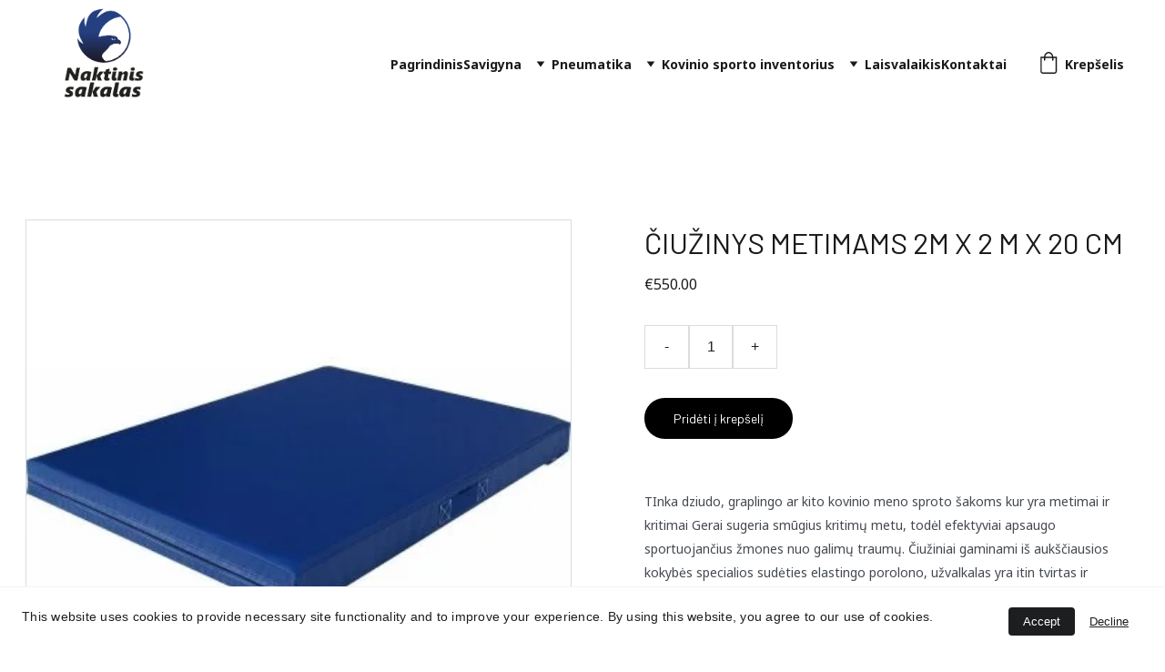

--- FILE ---
content_type: text/html
request_url: https://ginklastau.lt/ciuzinys-metimams-2m-x-2-m-x-20-cm
body_size: 80129
content:
<!DOCTYPE html><html lang="lt"> <head><meta charset="utf-8"><meta name="viewport" content="width=device-width, initial-scale=1.0"><meta name="generator" content="Hostinger Website Builder"><!--[--><title>ČIUŽINYS METIMAMS 2M X 2 M X 20 CM | MB „Naktinis sakalas“ savigynos prekės </title><meta name="description" content="TInka dziudo, graplingo ar kito kovinio meno sproto šakoms kur yra metimai ir kritimai Gerai sugeria smūgius kritimų metu, todėl efektyviai apsaugo sportuojančius žmones nuo galimų traumų. Čiužinia..."><link rel="icon" size="16x16" href="https://assets.zyrosite.com/cdn-cgi/image/format=auto,w=16,h=16,fit=crop,f=png/dWxeRz5rgwIg4JXB/logo2_ns-removebg-preview-A1a1M861aJTnZEvl.png"><link rel="icon" size="32x32" href="https://assets.zyrosite.com/cdn-cgi/image/format=auto,w=32,h=32,fit=crop,f=png/dWxeRz5rgwIg4JXB/logo2_ns-removebg-preview-A1a1M861aJTnZEvl.png"><link rel="icon" size="192x192" href="https://assets.zyrosite.com/cdn-cgi/image/format=auto,w=192,h=192,fit=crop,f=png/dWxeRz5rgwIg4JXB/logo2_ns-removebg-preview-A1a1M861aJTnZEvl.png"><link rel="apple-touch-icon" href="https://assets.zyrosite.com/cdn-cgi/image/format=auto,w=180,h=180,fit=crop,f=png/dWxeRz5rgwIg4JXB/logo2_ns-removebg-preview-A1a1M861aJTnZEvl.png"><meta content="https://ginklastau.lt/ciuzinys-metimams-2m-x-2-m-x-20-cm" property="og:url"><link rel="canonical" href="https://ginklastau.lt/ciuzinys-metimams-2m-x-2-m-x-20-cm"><meta content="ČIUŽINYS METIMAMS 2M X 2 M X 20 CM | MB „Naktinis sakalas“ savigynos prekės " property="og:title"><meta name="twitter:title" content="ČIUŽINYS METIMAMS 2M X 2 M X 20 CM | MB „Naktinis sakalas“ savigynos prekės "><meta content="website" property="og:type"><meta property="og:description" content="TInka dziudo, graplingo ar kito kovinio meno sproto šakoms kur yra metimai ir kritimai Gerai sugeria smūgius kritimų metu, todėl efektyviai apsaugo sportuojančius žmones nuo galimų traumų. Čiužinia..."><meta name="twitter:description" content="TInka dziudo, graplingo ar kito kovinio meno sproto šakoms kur yra metimai ir kritimai Gerai sugeria smūgius kritimų metu, todėl efektyviai apsaugo sportuojančius žmones nuo galimų traumų. Čiužinia..."><meta property="og:site_name" content="MB „Naktinis sakalas“ savigynos prekės "><!----><meta content="https://cdn.zyrosite.com/cdn-cgi/image/format=auto,w=1440,h=756,fit=crop,f=jpeg/cdn-ecommerce/store_01HCPPBZEFQRYQ6901Q66B868Z%2Fassets%2F1701281815720-ciuzinys-metimams-2m-x-2-m-x-20-cm.jpg" property="og:image"><meta content="https://cdn.zyrosite.com/cdn-cgi/image/format=auto,w=1440,h=756,fit=crop,f=jpeg/cdn-ecommerce/store_01HCPPBZEFQRYQ6901Q66B868Z%2Fassets%2F1701281815720-ciuzinys-metimams-2m-x-2-m-x-20-cm.jpg" name="twitter:image"><meta content="ČIUŽINYS METIMAMS 2M X 2 M X 20 CM" property="og:image:alt"><meta content="ČIUŽINYS METIMAMS 2M X 2 M X 20 CM" name="twitter:image:alt"><meta name="twitter:card" content="summary_large_image"><!----><link rel="preconnect"><!----><!----><!----><!----><!--[--><link rel="alternate" hreflang="x-default" href="https://ginklastau.lt/ciuzinys-metimams-2m-x-2-m-x-20-cm"><!--]--><link href="https://cdn.zyrosite.com/u1/google-fonts/font-faces?family=Barlow:wght@400;700&amp;family=Noto+Sans:wght@400;700&amp;family=Open+Sans:wght@400;700&amp;display=swap" rel="preconnect" crossorigin="true"><link href="https://cdn.zyrosite.com/u1/google-fonts/font-faces?family=Barlow:wght@400;700&amp;family=Noto+Sans:wght@400;700&amp;family=Open+Sans:wght@400;700&amp;display=swap" rel="preload" as="style"><link href="https://cdn.zyrosite.com/u1/google-fonts/font-faces?family=Barlow:wght@400;700&amp;family=Noto+Sans:wght@400;700&amp;family=Open+Sans:wght@400;700&amp;display=swap" rel="stylesheet" referrerpolicy="no-referrer"><!--]--><style></style><link rel="prefetch" href="https://assets.zyrosite.com/dWxeRz5rgwIg4JXB/traffic.txt"><script>(function(){const postDate = null;

			const currentDate = new Date().setHours(0, 0, 0, 0);
			const postPublishDate = new Date(postDate).setHours(0, 0, 0, 0);

			if (postPublishDate && currentDate < postPublishDate) {
				window.location.replace('/');
			}
		})();</script><link rel="stylesheet" href="/_astro-1758613014125/_slug_.Dw-rGNTb.css">
<style>:root{--color-meteorite-dark: #2f1c6a;--color-meteorite-dark-2: #1F1346;--color-meteorite: #8c85ff;--color-meteorite-light: #d5dfff;--color-primary-dark: #5025d1;--color-primary: #673de6;--color-primary-light: #ebe4ff;--color-primary-charts: #B39EF3;--color-danger-dark: #d63163;--color-danger: #fc5185;--color-danger-light: #ffe8ef;--color-danger-charts: #FEA8C2;--color-warning-dark: #fea419;--color-warning-dark-2: #9F6000;--color-warning-charts: #FFD28C;--color-warning: #ffcd35;--color-warning-light: #fff8e2;--color-success-dark: #008361;--color-success: #00b090;--color-success-light: #def4f0;--color-dark: #1d1e20;--color-gray-dark: #36344d;--color-gray: #727586;--color-gray-border: #dadce0;--color-gray-light: #f2f3f6;--color-light: #fff;--color-azure: #357df9;--color-azure-light: #e3ebf9;--color-azure-dark: #265ab2;--color-indigo: #6366F1;--color-neutral-200: #D8DAE0}.whats-app-bubble{position:fixed;right:20px;bottom:24px;z-index:1000;display:flex;cursor:pointer;border-radius:100px;box-shadow:#00000026 0 4px 12px}#wtpQualitySign_fixedCSS,#wtpQualitySign_popupCSS{bottom:10px!important}#wtpQualitySign_fixedCSS{z-index:17!important}#wtpQualitySign_popupCSS{z-index:18!important}
</style></head> <script type="application/ld+json">{"@context":"https://schema.org/","@type":"Product","name":"ČIUŽINYS METIMAMS 2M X 2 M X 20 CM","image":"https://cdn.zyrosite.com/cdn-ecommerce/store_01HCPPBZEFQRYQ6901Q66B868Z%2Fassets%2F1701281815720-ciuzinys-metimams-2m-x-2-m-x-20-cm.jpg","description":"TInka dziudo, graplingo ar kito kovinio meno sproto šakoms kur yra metimai ir kritimai Gerai sugeria smūgius kritimų metu, todėl efektyviai apsaugo sportuojančius žmones nuo galimų traumų. Čiužinia...","offers":{"@type":"Offer","url":"https://ginklastau.lt/ciuzinys-metimams-2m-x-2-m-x-20-cm","priceCurrency":"eur","price":"550.00","availability":"https://schema.org/InStock"}}</script> <body> <div> <style>astro-island,astro-slot,astro-static-slot{display:contents}</style><script>(()=>{var e=async t=>{await(await t())()};(self.Astro||(self.Astro={})).only=e;window.dispatchEvent(new Event("astro:only"));})();</script><script>(()=>{var A=Object.defineProperty;var g=(i,o,a)=>o in i?A(i,o,{enumerable:!0,configurable:!0,writable:!0,value:a}):i[o]=a;var d=(i,o,a)=>g(i,typeof o!="symbol"?o+"":o,a);{let i={0:t=>m(t),1:t=>a(t),2:t=>new RegExp(t),3:t=>new Date(t),4:t=>new Map(a(t)),5:t=>new Set(a(t)),6:t=>BigInt(t),7:t=>new URL(t),8:t=>new Uint8Array(t),9:t=>new Uint16Array(t),10:t=>new Uint32Array(t),11:t=>1/0*t},o=t=>{let[l,e]=t;return l in i?i[l](e):void 0},a=t=>t.map(o),m=t=>typeof t!="object"||t===null?t:Object.fromEntries(Object.entries(t).map(([l,e])=>[l,o(e)]));class y extends HTMLElement{constructor(){super(...arguments);d(this,"Component");d(this,"hydrator");d(this,"hydrate",async()=>{var b;if(!this.hydrator||!this.isConnected)return;let e=(b=this.parentElement)==null?void 0:b.closest("astro-island[ssr]");if(e){e.addEventListener("astro:hydrate",this.hydrate,{once:!0});return}let c=this.querySelectorAll("astro-slot"),n={},h=this.querySelectorAll("template[data-astro-template]");for(let r of h){let s=r.closest(this.tagName);s!=null&&s.isSameNode(this)&&(n[r.getAttribute("data-astro-template")||"default"]=r.innerHTML,r.remove())}for(let r of c){let s=r.closest(this.tagName);s!=null&&s.isSameNode(this)&&(n[r.getAttribute("name")||"default"]=r.innerHTML)}let p;try{p=this.hasAttribute("props")?m(JSON.parse(this.getAttribute("props"))):{}}catch(r){let s=this.getAttribute("component-url")||"<unknown>",v=this.getAttribute("component-export");throw v&&(s+=` (export ${v})`),console.error(`[hydrate] Error parsing props for component ${s}`,this.getAttribute("props"),r),r}let u;await this.hydrator(this)(this.Component,p,n,{client:this.getAttribute("client")}),this.removeAttribute("ssr"),this.dispatchEvent(new CustomEvent("astro:hydrate"))});d(this,"unmount",()=>{this.isConnected||this.dispatchEvent(new CustomEvent("astro:unmount"))})}disconnectedCallback(){document.removeEventListener("astro:after-swap",this.unmount),document.addEventListener("astro:after-swap",this.unmount,{once:!0})}connectedCallback(){if(!this.hasAttribute("await-children")||document.readyState==="interactive"||document.readyState==="complete")this.childrenConnectedCallback();else{let e=()=>{document.removeEventListener("DOMContentLoaded",e),c.disconnect(),this.childrenConnectedCallback()},c=new MutationObserver(()=>{var n;((n=this.lastChild)==null?void 0:n.nodeType)===Node.COMMENT_NODE&&this.lastChild.nodeValue==="astro:end"&&(this.lastChild.remove(),e())});c.observe(this,{childList:!0}),document.addEventListener("DOMContentLoaded",e)}}async childrenConnectedCallback(){let e=this.getAttribute("before-hydration-url");e&&await import(e),this.start()}async start(){let e=JSON.parse(this.getAttribute("opts")),c=this.getAttribute("client");if(Astro[c]===void 0){window.addEventListener(`astro:${c}`,()=>this.start(),{once:!0});return}try{await Astro[c](async()=>{let n=this.getAttribute("renderer-url"),[h,{default:p}]=await Promise.all([import(this.getAttribute("component-url")),n?import(n):()=>()=>{}]),u=this.getAttribute("component-export")||"default";if(!u.includes("."))this.Component=h[u];else{this.Component=h;for(let f of u.split("."))this.Component=this.Component[f]}return this.hydrator=p,this.hydrate},e,this)}catch(n){console.error(`[astro-island] Error hydrating ${this.getAttribute("component-url")}`,n)}}attributeChangedCallback(){this.hydrate()}}d(y,"observedAttributes",["props"]),customElements.get("astro-island")||customElements.define("astro-island",y)}})();</script><astro-island uid="ZTmo2h" component-url="/_astro-1758613014125/ClientHead.BGostSdS.js" component-export="default" renderer-url="/_astro-1758613014125/client.CofR2CvM.js" props="{&quot;page-noindex&quot;:[0],&quot;canonical-url&quot;:[0,&quot;https://ginklastau.lt/ciuzinys-metimams-2m-x-2-m-x-20-cm&quot;],&quot;site-meta&quot;:[0,{&quot;version&quot;:[0,197],&quot;template&quot;:[0,&quot;hobartlite&quot;],&quot;metaTitle&quot;:[0,&quot;MB „Naktinis sakalas“ savigynos prekės &quot;],&quot;ogImageAlt&quot;:[0,&quot;&quot;],&quot;buttonSetId&quot;:[0,&quot;0&quot;],&quot;faviconPath&quot;:[0,&quot;logo2_ns-removebg-preview-A1a1M861aJTnZEvl.png&quot;],&quot;ogImagePath&quot;:[0,&quot;logo3-ns-meP5R6WnzjtLM79Q.PNG&quot;],&quot;defaultLocale&quot;:[0,&quot;system&quot;],&quot;ecommerceType&quot;:[0,&quot;zyro&quot;],&quot;faviconOrigin&quot;:[0,&quot;assets&quot;],&quot;ogImageOrigin&quot;:[0,&quot;assets&quot;],&quot;ecommerceStoreId&quot;:[0,&quot;store_01HCPPBZEFQRYQ6901Q66B868Z&quot;],&quot;isCookieBarEnabled&quot;:[0,true],&quot;isPrivateModeActive&quot;:[0,false],&quot;demoEcommerceStoreId&quot;:[0,&quot;store_01G0EYZPRM0C0YES01WGS1JV50&quot;],&quot;shouldAddWWWPrefixToDomain&quot;:[0,false],&quot;isExistingStoreWithDynamicTemplate&quot;:[0,true]}],&quot;domain&quot;:[0,&quot;ginklastau.lt&quot;]}" ssr client="only" opts="{&quot;name&quot;:&quot;ClientHead&quot;,&quot;value&quot;:&quot;vue&quot;}"></astro-island> <script>(()=>{var e=async t=>{await(await t())()};(self.Astro||(self.Astro={})).load=e;window.dispatchEvent(new Event("astro:load"));})();</script><astro-island uid="Z1LdNIs" prefix="v1" component-url="/_astro-1758613014125/Page.B1ECJ-hi.js" component-export="default" renderer-url="/_astro-1758613014125/client.CofR2CvM.js" props="{&quot;pageData&quot;:[0,{&quot;pages&quot;:[0,{&quot;home&quot;:[0,{&quot;meta&quot;:[0,{&quot;title&quot;:[0,&quot;&quot;],&quot;noindex&quot;:[0,false],&quot;password&quot;:[0,&quot;&quot;],&quot;ogImageAlt&quot;:[0,&quot;&quot;],&quot;description&quot;:[0,&quot;&quot;],&quot;ogImagePath&quot;:[0,null],&quot;ogImageOrigin&quot;:[0,null],&quot;passwordDesign&quot;:[0,&quot;default&quot;],&quot;passwordBackText&quot;:[0,&quot;Atgal į&quot;],&quot;passwordButtonText&quot;:[0,&quot;Įeiti&quot;],&quot;passwordHeadingText&quot;:[0,&quot;Svečio zona&quot;],&quot;passwordSubheadingText&quot;:[0,&quot;Norėdami patekti į puslapį, įveskite slaptažodį&quot;],&quot;passwordPlaceholderText&quot;:[0,&quot;Įveskite slaptažodį&quot;]}],&quot;name&quot;:[0,&quot;Ginklų priedai&quot;],&quot;slug&quot;:[0,&quot;zO1soJ&quot;],&quot;type&quot;:[0,&quot;default&quot;],&quot;blocks&quot;:[1,[[0,&quot;zPtD5J&quot;]]],&quot;hiddenSlots&quot;:[1,[]]}],&quot;z-q71d&quot;:[0,{&quot;meta&quot;:[0,{&quot;noindex&quot;:[0,false],&quot;password&quot;:[0,&quot;&quot;],&quot;ogImageAlt&quot;:[0,&quot;&quot;],&quot;ogImagePath&quot;:[0,null],&quot;ogImageOrigin&quot;:[0,null],&quot;passwordDesign&quot;:[0,&quot;default&quot;],&quot;passwordBackText&quot;:[0,&quot;Atgal į&quot;],&quot;passwordButtonText&quot;:[0,&quot;Įeiti&quot;],&quot;passwordHeadingText&quot;:[0,&quot;Svečio zona&quot;],&quot;passwordSubheadingText&quot;:[0,&quot;Norėdami patekti į puslapį, įveskite slaptažodį&quot;],&quot;passwordPlaceholderText&quot;:[0,&quot;Įveskite slaptažodį&quot;]}],&quot;name&quot;:[0,&quot;Atsiskaitymo būdai&quot;],&quot;slug&quot;:[0,&quot;atsiskaitymo-budai&quot;],&quot;type&quot;:[0,&quot;default&quot;],&quot;blocks&quot;:[1,[[0,&quot;zGPzyM&quot;],[0,&quot;zmHB1D&quot;]]],&quot;hiddenSlots&quot;:[1,[]]}],&quot;z3fQXM&quot;:[0,{&quot;meta&quot;:[0,{&quot;title&quot;:[0,&quot;Savigyna: aukštos kokybės ginklai, dujiniai balioneliai ir modernios priemonės&quot;],&quot;noindex&quot;:[0,false],&quot;keywords&quot;:[1,[[0,&quot;savigyna&quot;],[0,&quot;ginklai&quot;],[0,&quot;dujiniai balioneliai&quot;]]],&quot;password&quot;:[0,&quot;&quot;],&quot;ogImageAlt&quot;:[0,&quot;&quot;],&quot;description&quot;:[0,&quot;Pasitikėkite mūsų savigynos sprendimais! Pristatome aukštos kokybės savigynos ginklus, dujinius balionėlius ir kitas modernias priemones, kurios užtikrins Jūsų saugumą bet kokiai situacijai. Patvarumas ir patogumas - tai, kas daro mūsų siūlomus ginklus nepakeičiamais. Rūpinkitės savo saugumu šiandien ir priimkite veiksmingus sprendimus, užtikrinančius gerovę ir ramumą.&quot;],&quot;ogImagePath&quot;:[0,null],&quot;focusKeyword&quot;:[0,&quot;savigyna&quot;],&quot;ogImageOrigin&quot;:[0,null],&quot;passwordDesign&quot;:[0,&quot;default&quot;],&quot;passwordBackText&quot;:[0,&quot;Atgal į&quot;],&quot;passwordButtonText&quot;:[0,&quot;Įeiti&quot;],&quot;passwordHeadingText&quot;:[0,&quot;Svečio zona&quot;],&quot;passwordSubheadingText&quot;:[0,&quot;Norėdami patekti į puslapį, įveskite slaptažodį&quot;],&quot;passwordPlaceholderText&quot;:[0,&quot;Įveskite slaptažodį&quot;]}],&quot;name&quot;:[0,&quot;Savigyna&quot;],&quot;slug&quot;:[0,&quot;savigyna&quot;],&quot;type&quot;:[0,&quot;default&quot;],&quot;blocks&quot;:[1,[[0,&quot;zDg2Gt&quot;]]],&quot;hiddenSlots&quot;:[1,[]]}],&quot;z5TWqi&quot;:[0,{&quot;meta&quot;:[0,{&quot;noindex&quot;:[0,false],&quot;password&quot;:[0,&quot;&quot;],&quot;ogImageAlt&quot;:[0,&quot;&quot;],&quot;ogImagePath&quot;:[0,null],&quot;ogImageOrigin&quot;:[0,null],&quot;passwordDesign&quot;:[0,&quot;default&quot;],&quot;passwordBackText&quot;:[0,&quot;Atgal į&quot;],&quot;passwordButtonText&quot;:[0,&quot;Įeiti&quot;],&quot;passwordHeadingText&quot;:[0,&quot;Svečio zona&quot;],&quot;passwordSubheadingText&quot;:[0,&quot;Norėdami patekti į puslapį, įveskite slaptažodį&quot;],&quot;passwordPlaceholderText&quot;:[0,&quot;Įveskite slaptažodį&quot;]}],&quot;name&quot;:[0,&quot;Pneumatinės kulkelės&quot;],&quot;slug&quot;:[0,&quot;pneumatines-kulkeles&quot;],&quot;type&quot;:[0,&quot;default&quot;],&quot;blocks&quot;:[1,[[0,&quot;ztFeEL&quot;]]],&quot;hiddenSlots&quot;:[1,[]]}],&quot;z6YVvs&quot;:[0,{&quot;meta&quot;:[0,{&quot;noindex&quot;:[0,false],&quot;password&quot;:[0,&quot;&quot;],&quot;ogImageAlt&quot;:[0,&quot;&quot;],&quot;ogImagePath&quot;:[0,null],&quot;ogImageOrigin&quot;:[0,null],&quot;passwordDesign&quot;:[0,&quot;default&quot;],&quot;passwordBackText&quot;:[0,&quot;Atgal į&quot;],&quot;passwordButtonText&quot;:[0,&quot;Įeiti&quot;],&quot;passwordHeadingText&quot;:[0,&quot;Svečio zona&quot;],&quot;passwordSubheadingText&quot;:[0,&quot;Norėdami patekti į puslapį, įveskite slaptažodį&quot;],&quot;passwordPlaceholderText&quot;:[0,&quot;Įveskite slaptažodį&quot;]}],&quot;name&quot;:[0,&quot;Amunicija ir ekipuotė&quot;],&quot;slug&quot;:[0,&quot;amunicija-ir-ekipuote&quot;],&quot;type&quot;:[0,&quot;default&quot;],&quot;blocks&quot;:[1,[[0,&quot;zy2VDX&quot;]]],&quot;hiddenSlots&quot;:[1,[]]}],&quot;zFDUJs&quot;:[0,{&quot;meta&quot;:[0,{&quot;noindex&quot;:[0,false],&quot;password&quot;:[0,&quot;&quot;],&quot;ogImageAlt&quot;:[0,&quot;&quot;],&quot;ogImagePath&quot;:[0,null],&quot;ogImageOrigin&quot;:[0,null],&quot;passwordDesign&quot;:[0,&quot;default&quot;],&quot;passwordBackText&quot;:[0,&quot;Atgal į&quot;],&quot;passwordButtonText&quot;:[0,&quot;Įeiti&quot;],&quot;passwordHeadingText&quot;:[0,&quot;Svečio zona&quot;],&quot;passwordSubheadingText&quot;:[0,&quot;Norėdami patekti į puslapį, įveskite slaptažodį&quot;],&quot;passwordPlaceholderText&quot;:[0,&quot;Įveskite slaptažodį&quot;]}],&quot;name&quot;:[0,&quot;Dziudo&quot;],&quot;slug&quot;:[0,&quot;dziudo&quot;],&quot;type&quot;:[0,&quot;default&quot;],&quot;blocks&quot;:[1,[[0,&quot;zcCIvo&quot;]]],&quot;hiddenSlots&quot;:[1,[]]}],&quot;zGTjVv&quot;:[0,{&quot;meta&quot;:[0,{&quot;noindex&quot;:[0,false],&quot;password&quot;:[0,&quot;&quot;],&quot;ogImageAlt&quot;:[0,&quot;&quot;],&quot;ogImagePath&quot;:[0,null],&quot;ogImageOrigin&quot;:[0,null],&quot;passwordDesign&quot;:[0,&quot;default&quot;],&quot;passwordBackText&quot;:[0,&quot;Atgal į&quot;],&quot;passwordButtonText&quot;:[0,&quot;Įeiti&quot;],&quot;passwordHeadingText&quot;:[0,&quot;Svečio zona&quot;],&quot;passwordSubheadingText&quot;:[0,&quot;Norėdami patekti į puslapį, įveskite slaptažodį&quot;],&quot;passwordPlaceholderText&quot;:[0,&quot;Įveskite slaptažodį&quot;]}],&quot;name&quot;:[0,&quot;Leidimai&quot;],&quot;slug&quot;:[0,&quot;leidimai&quot;],&quot;type&quot;:[0,&quot;default&quot;],&quot;blocks&quot;:[1,[[0,&quot;zUYwnl&quot;],[0,&quot;z5-LKQ&quot;]]],&quot;hiddenSlots&quot;:[1,[]]}],&quot;zJGfIa&quot;:[0,{&quot;meta&quot;:[0,{&quot;title&quot;:[0,&quot;Ginklai savigynai: priemonės, paskirtis ir naudojimo būdas&quot;],&quot;noindex&quot;:[0,false],&quot;keywords&quot;:[1,[[0,&quot;Ginklai savigynai&quot;],[0,&quot;asmeninė savigyna&quot;],[0,&quot;savigynos treniruotės&quot;]]],&quot;password&quot;:[0,&quot;&quot;],&quot;ogImageAlt&quot;:[0,&quot;&quot;],&quot;description&quot;:[0,&quot;Ginklai savigynai yra priemonės, skirtos asmeniniam ar kolektyviniam savęs apsaugos tikslui. Sužinokite daugiau apie asmeninę savigyną ir savigynos treniruotes.&quot;],&quot;ogImagePath&quot;:[0,null],&quot;focusKeyword&quot;:[0,&quot;Ginklai savigynai&quot;],&quot;ogImageOrigin&quot;:[0,null],&quot;passwordDesign&quot;:[0,&quot;default&quot;],&quot;passwordBackText&quot;:[0,&quot;Atgal į&quot;],&quot;passwordButtonText&quot;:[0,&quot;Įeiti&quot;],&quot;passwordHeadingText&quot;:[0,&quot;Svečio zona&quot;],&quot;passwordSubheadingText&quot;:[0,&quot;Norėdami patekti į puslapį, įveskite slaptažodį&quot;],&quot;passwordPlaceholderText&quot;:[0,&quot;Įveskite slaptažodį&quot;]}],&quot;name&quot;:[0,&quot;Ginklai savigynai&quot;],&quot;slug&quot;:[0,&quot;ginklai-savigynai&quot;],&quot;type&quot;:[0,&quot;default&quot;],&quot;blocks&quot;:[1,[[0,&quot;zPWOXB&quot;],[0,&quot;zcd3NX&quot;]]],&quot;hiddenSlots&quot;:[1,[]]}],&quot;zKprzJ&quot;:[0,{&quot;meta&quot;:[0,{&quot;noindex&quot;:[0,false],&quot;password&quot;:[0,&quot;&quot;],&quot;ogImageAlt&quot;:[0,&quot;&quot;],&quot;ogImagePath&quot;:[0,null],&quot;ogImageOrigin&quot;:[0,null],&quot;passwordDesign&quot;:[0,&quot;default&quot;],&quot;passwordBackText&quot;:[0,&quot;Atgal į&quot;],&quot;passwordButtonText&quot;:[0,&quot;Įeiti&quot;],&quot;passwordHeadingText&quot;:[0,&quot;Svečio zona&quot;],&quot;passwordSubheadingText&quot;:[0,&quot;Norėdami patekti į puslapį, įveskite slaptažodį&quot;],&quot;passwordPlaceholderText&quot;:[0,&quot;Įveskite slaptažodį&quot;]}],&quot;name&quot;:[0,&quot;Pneumatiniai pistoletai&quot;],&quot;slug&quot;:[0,&quot;pneumatiniai-pistoletai&quot;],&quot;type&quot;:[0,&quot;default&quot;],&quot;blocks&quot;:[1,[[0,&quot;zvG7B9&quot;]]],&quot;hiddenSlots&quot;:[1,[]]}],&quot;zNkXTT&quot;:[0,{&quot;meta&quot;:[0,{&quot;noindex&quot;:[0,false],&quot;password&quot;:[0,&quot;&quot;],&quot;ogImageAlt&quot;:[0,&quot;&quot;],&quot;ogImagePath&quot;:[0,null],&quot;ogImageOrigin&quot;:[0,null],&quot;passwordDesign&quot;:[0,&quot;default&quot;],&quot;passwordBackText&quot;:[0,&quot;Atgal į&quot;],&quot;passwordButtonText&quot;:[0,&quot;Įeiti&quot;],&quot;passwordHeadingText&quot;:[0,&quot;Svečio zona&quot;],&quot;passwordSubheadingText&quot;:[0,&quot;Norėdami patekti į puslapį, įveskite slaptažodį&quot;],&quot;passwordPlaceholderText&quot;:[0,&quot;Įveskite slaptažodį&quot;]}],&quot;name&quot;:[0,&quot;Dėklai&quot;],&quot;slug&quot;:[0,&quot;deklai&quot;],&quot;type&quot;:[0,&quot;default&quot;],&quot;blocks&quot;:[1,[[0,&quot;ztEqcD&quot;]]],&quot;hiddenSlots&quot;:[1,[]]}],&quot;zRpC-a&quot;:[0,{&quot;meta&quot;:[0,{&quot;noindex&quot;:[0,false],&quot;password&quot;:[0,&quot;&quot;],&quot;ogImageAlt&quot;:[0,&quot;&quot;],&quot;ogImagePath&quot;:[0,null],&quot;ogImageOrigin&quot;:[0,null],&quot;passwordDesign&quot;:[0,&quot;default&quot;],&quot;passwordBackText&quot;:[0,&quot;Atgal į&quot;],&quot;passwordButtonText&quot;:[0,&quot;Įeiti&quot;],&quot;passwordHeadingText&quot;:[0,&quot;Svečio zona&quot;],&quot;passwordSubheadingText&quot;:[0,&quot;Norėdami patekti į puslapį, įveskite slaptažodį&quot;],&quot;passwordPlaceholderText&quot;:[0,&quot;Įveskite slaptažodį&quot;]}],&quot;name&quot;:[0,&quot;Pneumatiniai šratai&quot;],&quot;slug&quot;:[0,&quot;pneumatiniai-sratai&quot;],&quot;type&quot;:[0,&quot;default&quot;],&quot;blocks&quot;:[1,[[0,&quot;z6A7U9&quot;]]],&quot;hiddenSlots&quot;:[1,[]]}],&quot;zYbnq_&quot;:[0,{&quot;meta&quot;:[0,{&quot;noindex&quot;:[0,false],&quot;password&quot;:[0,&quot;&quot;],&quot;ogImageAlt&quot;:[0,&quot;&quot;],&quot;ogImagePath&quot;:[0,null],&quot;ogImageOrigin&quot;:[0,null],&quot;passwordDesign&quot;:[0,&quot;default&quot;],&quot;passwordBackText&quot;:[0,&quot;Atgal į&quot;],&quot;passwordButtonText&quot;:[0,&quot;Įeiti&quot;],&quot;passwordHeadingText&quot;:[0,&quot;Svečio zona&quot;],&quot;passwordSubheadingText&quot;:[0,&quot;Norėdami patekti į puslapį, įveskite slaptažodį&quot;],&quot;passwordPlaceholderText&quot;:[0,&quot;Įveskite slaptažodį&quot;]}],&quot;name&quot;:[0,&quot;Pristatymas&quot;],&quot;slug&quot;:[0,&quot;pristatymas&quot;],&quot;type&quot;:[0,&quot;default&quot;],&quot;blocks&quot;:[1,[[0,&quot;zikNav&quot;]]],&quot;hiddenSlots&quot;:[1,[]]}],&quot;zYhw-H&quot;:[0,{&quot;meta&quot;:[0,{&quot;title&quot;:[0,&quot;Pneumatiniai ginklai: saugumas, patogumas ir daugialypė paskirtis&quot;],&quot;noindex&quot;:[0,false],&quot;keywords&quot;:[1,[[0,&quot;Pneumatiniai ginklai&quot;],[0,&quot;saugumas&quot;],[0,&quot;šaudymas&quot;]]],&quot;password&quot;:[0,&quot;&quot;],&quot;ogImageAlt&quot;:[0,&quot;&quot;],&quot;description&quot;:[0,&quot;Pneumatiniai ginklai yra populiarūs dėl savo saugumo, patogumo ir daugialypės paskirties. Renkasi tie, kurie ieško alternatyvos tradiciniams šautuvams arba tiesiog nori pramogauti šaudymu be didelių saugos rūpesčių. Su veikimo principu pagal pneumatinį principą, jie naudoja stūmoklinį orą arba suspaustą dujų mišinį, kad sukurtų energiją šaudymui.&quot;],&quot;ogImagePath&quot;:[0,null],&quot;focusKeyword&quot;:[0,&quot;Pneumatiniai ginklai&quot;],&quot;ogImageOrigin&quot;:[0,null],&quot;passwordDesign&quot;:[0,&quot;default&quot;],&quot;passwordBackText&quot;:[0,&quot;Atgal į&quot;],&quot;passwordButtonText&quot;:[0,&quot;Įeiti&quot;],&quot;passwordHeadingText&quot;:[0,&quot;Svečio zona&quot;],&quot;passwordSubheadingText&quot;:[0,&quot;Norėdami patekti į puslapį, įveskite slaptažodį&quot;],&quot;passwordPlaceholderText&quot;:[0,&quot;Įveskite slaptažodį&quot;]}],&quot;name&quot;:[0,&quot;Pneumatika&quot;],&quot;slug&quot;:[0,&quot;pneumatika&quot;],&quot;type&quot;:[0,&quot;default&quot;],&quot;blocks&quot;:[1,[[0,&quot;zWmbol&quot;],[0,&quot;zrZTES&quot;]]],&quot;hiddenSlots&quot;:[1,[]]}],&quot;z_4SQW&quot;:[0,{&quot;meta&quot;:[0,{&quot;noindex&quot;:[0,false],&quot;password&quot;:[0,&quot;&quot;],&quot;ogImageAlt&quot;:[0,&quot;&quot;],&quot;ogImagePath&quot;:[0,null],&quot;ogImageOrigin&quot;:[0,null],&quot;passwordDesign&quot;:[0,&quot;default&quot;],&quot;passwordBackText&quot;:[0,&quot;Atgal į&quot;],&quot;passwordButtonText&quot;:[0,&quot;Įeiti&quot;],&quot;passwordHeadingText&quot;:[0,&quot;Svečio zona&quot;],&quot;passwordSubheadingText&quot;:[0,&quot;Norėdami patekti į puslapį, įveskite slaptažodį&quot;],&quot;passwordPlaceholderText&quot;:[0,&quot;Įveskite slaptažodį&quot;]}],&quot;name&quot;:[0,&quot;Pneumatiniai šautuvai&quot;],&quot;slug&quot;:[0,&quot;pneumatiniai-sautuvai&quot;],&quot;type&quot;:[0,&quot;default&quot;],&quot;blocks&quot;:[1,[[0,&quot;zYzH1U&quot;]]],&quot;hiddenSlots&quot;:[1,[]]}],&quot;ze4xth&quot;:[0,{&quot;meta&quot;:[0,{&quot;noindex&quot;:[0,false],&quot;password&quot;:[0,&quot;&quot;],&quot;ogImageAlt&quot;:[0,&quot;&quot;],&quot;ogImagePath&quot;:[0,null],&quot;ogImageOrigin&quot;:[0,null],&quot;passwordDesign&quot;:[0,&quot;default&quot;],&quot;passwordBackText&quot;:[0,&quot;Atgal į&quot;],&quot;passwordButtonText&quot;:[0,&quot;Įeiti&quot;],&quot;passwordHeadingText&quot;:[0,&quot;Svečio zona&quot;],&quot;passwordSubheadingText&quot;:[0,&quot;Norėdami patekti į puslapį, įveskite slaptažodį&quot;],&quot;passwordPlaceholderText&quot;:[0,&quot;Įveskite slaptažodį&quot;]}],&quot;name&quot;:[0,&quot;Pirkimo sąlygos&quot;],&quot;slug&quot;:[0,&quot;pirkimo-salygos&quot;],&quot;type&quot;:[0,&quot;default&quot;],&quot;blocks&quot;:[1,[[0,&quot;zRUd9r&quot;]]],&quot;hiddenSlots&quot;:[1,[]]}],&quot;zj4xfl&quot;:[0,{&quot;meta&quot;:[0,{&quot;noindex&quot;:[0,false],&quot;password&quot;:[0,&quot;&quot;],&quot;ogImageAlt&quot;:[0,&quot;&quot;],&quot;ogImagePath&quot;:[0,null],&quot;ogImageOrigin&quot;:[0,null],&quot;passwordDesign&quot;:[0,&quot;default&quot;],&quot;passwordBackText&quot;:[0,&quot;Atgal į&quot;],&quot;passwordButtonText&quot;:[0,&quot;Įeiti&quot;],&quot;passwordHeadingText&quot;:[0,&quot;Svečio zona&quot;],&quot;passwordSubheadingText&quot;:[0,&quot;Norėdami patekti į puslapį, įveskite slaptažodį&quot;],&quot;passwordPlaceholderText&quot;:[0,&quot;Įveskite slaptažodį&quot;]}],&quot;name&quot;:[0,&quot;Koviniai pistoletai&quot;],&quot;slug&quot;:[0,&quot;koviniai-pistoletai&quot;],&quot;type&quot;:[0,&quot;default&quot;],&quot;blocks&quot;:[1,[[0,&quot;z5ZYu9&quot;]]],&quot;hiddenSlots&quot;:[1,[]]}],&quot;zjOVp8&quot;:[0,{&quot;meta&quot;:[0,{&quot;noindex&quot;:[0,false],&quot;password&quot;:[0,&quot;&quot;],&quot;ogImageAlt&quot;:[0,&quot;&quot;],&quot;ogImagePath&quot;:[0,null],&quot;ogImageOrigin&quot;:[0,null],&quot;passwordDesign&quot;:[0,&quot;default&quot;],&quot;passwordBackText&quot;:[0,&quot;Atgal į&quot;],&quot;passwordButtonText&quot;:[0,&quot;Įeiti&quot;],&quot;passwordHeadingText&quot;:[0,&quot;Svečio zona&quot;],&quot;passwordSubheadingText&quot;:[0,&quot;Norėdami patekti į puslapį, įveskite slaptažodį&quot;],&quot;passwordPlaceholderText&quot;:[0,&quot;Įveskite slaptažodį&quot;]}],&quot;name&quot;:[0,&quot;Kuprinės ir krepšiai&quot;],&quot;slug&quot;:[0,&quot;kuprines-ir-krepsiai&quot;],&quot;type&quot;:[0,&quot;default&quot;],&quot;blocks&quot;:[1,[[0,&quot;ziBm7h&quot;]]],&quot;hiddenSlots&quot;:[1,[]]}],&quot;zl6qzy&quot;:[0,{&quot;meta&quot;:[0,{&quot;noindex&quot;:[0,false],&quot;password&quot;:[0,&quot;&quot;],&quot;ogImageAlt&quot;:[0,&quot;&quot;],&quot;ogImagePath&quot;:[0,null],&quot;ogImageOrigin&quot;:[0,null],&quot;passwordDesign&quot;:[0,&quot;default&quot;],&quot;passwordBackText&quot;:[0,&quot;Atgal į&quot;],&quot;passwordButtonText&quot;:[0,&quot;Įeiti&quot;],&quot;passwordHeadingText&quot;:[0,&quot;Svečio zona&quot;],&quot;passwordSubheadingText&quot;:[0,&quot;Norėdami patekti į puslapį, įveskite slaptažodį&quot;],&quot;passwordPlaceholderText&quot;:[0,&quot;Įveskite slaptažodį&quot;]}],&quot;name&quot;:[0,&quot;Boksas&quot;],&quot;slug&quot;:[0,&quot;boksas&quot;],&quot;type&quot;:[0,&quot;default&quot;],&quot;blocks&quot;:[1,[[0,&quot;zAXzYE&quot;]]],&quot;hiddenSlots&quot;:[1,[]]}],&quot;zliJww&quot;:[0,{&quot;meta&quot;:[0,{&quot;noindex&quot;:[0,false],&quot;password&quot;:[0,&quot;&quot;],&quot;ogImageAlt&quot;:[0,&quot;&quot;],&quot;ogImagePath&quot;:[0,null],&quot;ogImageOrigin&quot;:[0,null],&quot;passwordDesign&quot;:[0,&quot;default&quot;],&quot;passwordBackText&quot;:[0,&quot;Atgal į&quot;],&quot;passwordButtonText&quot;:[0,&quot;Įeiti&quot;],&quot;passwordHeadingText&quot;:[0,&quot;Svečio zona&quot;],&quot;passwordSubheadingText&quot;:[0,&quot;Norėdami patekti į puslapį, įveskite slaptažodį&quot;],&quot;passwordPlaceholderText&quot;:[0,&quot;Įveskite slaptažodį&quot;]}],&quot;name&quot;:[0,&quot;Optiniai taikikliai&quot;],&quot;slug&quot;:[0,&quot;optiniai-taikikliai&quot;],&quot;type&quot;:[0,&quot;default&quot;],&quot;blocks&quot;:[1,[[0,&quot;z5ygSZ&quot;]]],&quot;hiddenSlots&quot;:[1,[]]}],&quot;zlkHWC&quot;:[0,{&quot;meta&quot;:[0,{&quot;title&quot;:[0,&quot;Kyokushin Karate: Japoniško Kovos Meno sporto inventorius  | [Your Website Name]&quot;],&quot;noindex&quot;:[0,false],&quot;keywords&quot;:[1,[[0,&quot;Kyokushin karate&quot;],[0,&quot;japoniškas kovos menas&quot;],[0,&quot;fizinė ištvermė&quot;]]],&quot;password&quot;:[0,&quot;&quot;],&quot;ogImageAlt&quot;:[0,&quot;&quot;],&quot;description&quot;:[0,&quot;Išmokite apie galingą ir garsų japonišką kovos meną - Kyokushin karate. Treniruokitės dėl fizinės ištvermės, jėgos ir greičio, siekiant ne tik fizinio, bet ir dvasinio tobulėjimo. Sužinokite daugia...&quot;],&quot;ogImagePath&quot;:[0,null],&quot;focusKeyword&quot;:[0,&quot;Kyokushin karate&quot;],&quot;ogImageOrigin&quot;:[0,null],&quot;passwordDesign&quot;:[0,&quot;default&quot;],&quot;passwordBackText&quot;:[0,&quot;Atgal į&quot;],&quot;passwordButtonText&quot;:[0,&quot;Įeiti&quot;],&quot;passwordHeadingText&quot;:[0,&quot;Svečio zona&quot;],&quot;passwordSubheadingText&quot;:[0,&quot;Norėdami patekti į puslapį, įveskite slaptažodį&quot;],&quot;passwordPlaceholderText&quot;:[0,&quot;Įveskite slaptažodį&quot;]}],&quot;name&quot;:[0,&quot;Kyokushin karate&quot;],&quot;slug&quot;:[0,&quot;kyokushin-karate&quot;],&quot;type&quot;:[0,&quot;default&quot;],&quot;blocks&quot;:[1,[[0,&quot;zHL38p&quot;],[0,&quot;zA_ipw&quot;]]],&quot;hiddenSlots&quot;:[1,[]]}],&quot;zpy_Q3&quot;:[0,{&quot;meta&quot;:[0,{&quot;noindex&quot;:[0,false],&quot;password&quot;:[0,&quot;&quot;],&quot;ogImageAlt&quot;:[0,&quot;&quot;],&quot;ogImagePath&quot;:[0,null],&quot;ogImageOrigin&quot;:[0,null],&quot;passwordDesign&quot;:[0,&quot;default&quot;],&quot;passwordBackText&quot;:[0,&quot;Atgal į&quot;],&quot;passwordButtonText&quot;:[0,&quot;Įeiti&quot;],&quot;passwordHeadingText&quot;:[0,&quot;Svečio zona&quot;],&quot;passwordSubheadingText&quot;:[0,&quot;Norėdami patekti į puslapį, įveskite slaptažodį&quot;],&quot;passwordPlaceholderText&quot;:[0,&quot;Įveskite slaptažodį&quot;]}],&quot;name&quot;:[0,&quot;Imtynės&quot;],&quot;slug&quot;:[0,&quot;imtynes&quot;],&quot;type&quot;:[0,&quot;default&quot;],&quot;blocks&quot;:[1,[[0,&quot;zYbdS5&quot;]]],&quot;hiddenSlots&quot;:[1,[]]}],&quot;zt-V8s&quot;:[0,{&quot;meta&quot;:[0,{&quot;title&quot;:[0,&quot;Kovinio sporto inventorius: apsaugos elementai ir treniravimo įranga&quot;],&quot;noindex&quot;:[0,false],&quot;keywords&quot;:[1,[[0,&quot;Kovinio sporto inventorius&quot;],[0,&quot;koviniai sportai&quot;],[0,&quot;treniravimo įranga&quot;]]],&quot;password&quot;:[0,&quot;&quot;],&quot;ogImageAlt&quot;:[0,&quot;&quot;],&quot;description&quot;:[0,&quot;Kovinio sporto inventorius yra būtina įranga koviniams sportams ir savęs gynimo menams. Į jį įeina apsaugos elementai ir treniravimo įranga, kurie ne tik užtikrina saugumą, bet ir padeda atletams tobulinti savo įgūdžius. Sužinokite daugiau apie kovinio sporto inventorius ir jo svarbą sportininkų gerovei.&quot;],&quot;ogImagePath&quot;:[0,null],&quot;focusKeyword&quot;:[0,&quot;Kovinio sporto inventorius&quot;],&quot;ogImageOrigin&quot;:[0,null],&quot;passwordDesign&quot;:[0,&quot;default&quot;],&quot;passwordBackText&quot;:[0,&quot;Atgal į&quot;],&quot;passwordButtonText&quot;:[0,&quot;Įeiti&quot;],&quot;passwordHeadingText&quot;:[0,&quot;Svečio zona&quot;],&quot;passwordSubheadingText&quot;:[0,&quot;Norėdami patekti į puslapį, įveskite slaptažodį&quot;],&quot;passwordPlaceholderText&quot;:[0,&quot;Įveskite slaptažodį&quot;]}],&quot;name&quot;:[0,&quot;Kovinio sporto inventorius&quot;],&quot;slug&quot;:[0,&quot;kovinio-sporto-inventorius&quot;],&quot;type&quot;:[0,&quot;default&quot;],&quot;blocks&quot;:[1,[[0,&quot;zfY7tp&quot;],[0,&quot;z3rgyF&quot;]]],&quot;hiddenSlots&quot;:[1,[]]}],&quot;ztyo2l&quot;:[0,{&quot;meta&quot;:[0,{&quot;noindex&quot;:[0,false],&quot;password&quot;:[0,&quot;&quot;],&quot;ogImageAlt&quot;:[0,&quot;&quot;],&quot;ogImagePath&quot;:[0,null],&quot;ogImageOrigin&quot;:[0,null],&quot;passwordDesign&quot;:[0,&quot;default&quot;],&quot;passwordBackText&quot;:[0,&quot;Atgal į&quot;],&quot;passwordButtonText&quot;:[0,&quot;Įeiti&quot;],&quot;passwordHeadingText&quot;:[0,&quot;Svečio zona&quot;],&quot;passwordSubheadingText&quot;:[0,&quot;Norėdami patekti į puslapį, įveskite slaptažodį&quot;],&quot;passwordPlaceholderText&quot;:[0,&quot;Įveskite slaptažodį&quot;]}],&quot;name&quot;:[0,&quot;CO2 Balionėliai&quot;],&quot;slug&quot;:[0,&quot;co2-balioneliai&quot;],&quot;type&quot;:[0,&quot;default&quot;],&quot;blocks&quot;:[1,[[0,&quot;zMDQQv&quot;]]],&quot;hiddenSlots&quot;:[1,[]]}],&quot;zu8o9Q&quot;:[0,{&quot;meta&quot;:[0,{&quot;noindex&quot;:[0,false],&quot;password&quot;:[0,&quot;&quot;],&quot;ogImageAlt&quot;:[0,&quot;&quot;],&quot;ogImagePath&quot;:[0,null],&quot;ogImageOrigin&quot;:[0,null],&quot;passwordDesign&quot;:[0,&quot;default&quot;],&quot;passwordBackText&quot;:[0,&quot;Atgal į&quot;],&quot;passwordButtonText&quot;:[0,&quot;Įeiti&quot;],&quot;passwordHeadingText&quot;:[0,&quot;Svečio zona&quot;],&quot;passwordSubheadingText&quot;:[0,&quot;Norėdami patekti į puslapį, įveskite slaptažodį&quot;],&quot;passwordPlaceholderText&quot;:[0,&quot;Įveskite slaptažodį&quot;]}],&quot;name&quot;:[0,&quot;Taikiniai ir jų laikikliai&quot;],&quot;slug&quot;:[0,&quot;taikiniai-ir-ju-laikikliai&quot;],&quot;type&quot;:[0,&quot;default&quot;],&quot;blocks&quot;:[1,[[0,&quot;zVAEyZ&quot;]]],&quot;hiddenSlots&quot;:[1,[]]}],&quot;zuQuAJ&quot;:[0,{&quot;meta&quot;:[0,{&quot;title&quot;:[0,&quot;Prekės nuo uodų - apsaugokite save nuo uodų įkandimų&quot;],&quot;noindex&quot;:[0,false],&quot;keywords&quot;:[1,[[0,&quot;Prekės nuo uodų&quot;],[0,&quot;apsaugoti nuo uodų įkandimų&quot;],[0,&quot;gamtoje&quot;]]],&quot;password&quot;:[0,&quot;&quot;],&quot;ogImageAlt&quot;:[0,&quot;&quot;],&quot;description&quot;:[0,&quot;Prekės nuo uodų skirtos apsaugoti nuo uodų įkandimų, galinčių sukelti diskomfortą ar netgi perduoti ligas. Uodų apsauga ypač svarbi atvirose erdvėse, gamtoje, kempingo arba kitose vietose, kur uodų populiacija padidėjusi. Apsaugokite save nuo uodų įkandimų su mūsų prekėmis.&quot;],&quot;ogImagePath&quot;:[0,null],&quot;focusKeyword&quot;:[0,&quot;Prekės nuo uodų&quot;],&quot;ogImageOrigin&quot;:[0,null],&quot;passwordDesign&quot;:[0,&quot;default&quot;],&quot;passwordBackText&quot;:[0,&quot;Atgal į&quot;],&quot;passwordButtonText&quot;:[0,&quot;Įeiti&quot;],&quot;passwordHeadingText&quot;:[0,&quot;Svečio zona&quot;],&quot;passwordSubheadingText&quot;:[0,&quot;Norėdami patekti į puslapį, įveskite slaptažodį&quot;],&quot;passwordPlaceholderText&quot;:[0,&quot;Įveskite slaptažodį&quot;]}],&quot;name&quot;:[0,&quot;Laisvalaikis&quot;],&quot;slug&quot;:[0,&quot;laisvalaikis&quot;],&quot;type&quot;:[0,&quot;default&quot;],&quot;blocks&quot;:[1,[[0,&quot;zQEK52&quot;],[0,&quot;zRrkWW&quot;]]],&quot;hiddenSlots&quot;:[1,[]]}],&quot;zxTg2B&quot;:[0,{&quot;meta&quot;:[0,{&quot;noindex&quot;:[0,false],&quot;password&quot;:[0,&quot;&quot;],&quot;ogImageAlt&quot;:[0,&quot;&quot;],&quot;ogImagePath&quot;:[0,null],&quot;ogImageOrigin&quot;:[0,null],&quot;passwordDesign&quot;:[0,&quot;default&quot;],&quot;passwordBackText&quot;:[0,&quot;Atgal į&quot;],&quot;passwordButtonText&quot;:[0,&quot;Įeiti&quot;],&quot;passwordHeadingText&quot;:[0,&quot;Svečio zona&quot;],&quot;passwordSubheadingText&quot;:[0,&quot;Norėdami patekti į puslapį, įveskite slaptažodį&quot;],&quot;passwordPlaceholderText&quot;:[0,&quot;Įveskite slaptažodį&quot;]}],&quot;name&quot;:[0,&quot;Sporto su negalia inventorius&quot;],&quot;slug&quot;:[0,&quot;sporto-su-negalia-inventorius&quot;],&quot;type&quot;:[0,&quot;default&quot;],&quot;blocks&quot;:[1,[[0,&quot;zQ_ITe&quot;]]],&quot;hiddenSlots&quot;:[1,[]]}],&quot;zzZRCh&quot;:[0,{&quot;meta&quot;:[0,{&quot;title&quot;:[0,&quot;Dujiniai balionėliai ir ginklai - Modernios savigynos priemonės&quot;],&quot;noindex&quot;:[0,false],&quot;keywords&quot;:[1,[[0,&quot;Dujiniai balionėliai&quot;],[0,&quot;ginklai&quot;],[0,&quot;modernios savigynos priemonės&quot;]]],&quot;password&quot;:[0,&quot;&quot;],&quot;ogImageAlt&quot;:[0,&quot;&quot;],&quot;description&quot;:[0,&quot;Dujiniai balionėliai ir ginklai yra modernios savigynos priemonės, kurios suteikia pasitikėjimo ir saugumo jausmą. Patogūs ir lengvai naudojami, šie balionėliai suteikia galimybę greitai ir efektyviai apsiginti nuo potencialių pavojų. Kompaktiški ir lengvai nešiojami, jie gali tapti jūsų patikimais saugumo partneriais kiekviename žingsnyje.&quot;],&quot;ogImagePath&quot;:[0,null],&quot;focusKeyword&quot;:[0,&quot;Dujiniai balionėliai&quot;],&quot;ogImageOrigin&quot;:[0,null],&quot;passwordDesign&quot;:[0,&quot;default&quot;],&quot;passwordBackText&quot;:[0,&quot;Atgal į&quot;],&quot;passwordButtonText&quot;:[0,&quot;Įeiti&quot;],&quot;passwordHeadingText&quot;:[0,&quot;Svečio zona&quot;],&quot;passwordSubheadingText&quot;:[0,&quot;Norėdami patekti į puslapį, įveskite slaptažodį&quot;],&quot;passwordPlaceholderText&quot;:[0,&quot;Įveskite slaptažodį&quot;]}],&quot;name&quot;:[0,&quot;Dujiniai balionėliai&quot;],&quot;slug&quot;:[0,&quot;dujiniai-balioneliai&quot;],&quot;type&quot;:[0,&quot;default&quot;],&quot;blocks&quot;:[1,[[0,&quot;zgmKkj&quot;],[0,&quot;zveqK4&quot;]]],&quot;hiddenSlots&quot;:[1,[]]}],&quot;9FQ6Y38wF&quot;:[0,{&quot;meta&quot;:[0,{&quot;title&quot;:[0,&quot;&quot;],&quot;noindex&quot;:[0,false],&quot;password&quot;:[0,&quot;&quot;],&quot;ogImageAlt&quot;:[0,&quot;&quot;],&quot;description&quot;:[0,&quot;&quot;],&quot;ogImagePath&quot;:[0,null],&quot;ogImageOrigin&quot;:[0,null],&quot;passwordDesign&quot;:[0,&quot;default&quot;],&quot;passwordBackText&quot;:[0,&quot;Atgal į&quot;],&quot;passwordButtonText&quot;:[0,&quot;Įeiti&quot;],&quot;passwordHeadingText&quot;:[0,&quot;Svečio zona&quot;],&quot;passwordSubheadingText&quot;:[0,&quot;Norėdami patekti į puslapį, įveskite slaptažodį&quot;],&quot;passwordPlaceholderText&quot;:[0,&quot;Įveskite slaptažodį&quot;]}],&quot;name&quot;:[0,&quot;Kontaktai&quot;],&quot;slug&quot;:[0,&quot;kontaktai&quot;],&quot;type&quot;:[0,&quot;default&quot;],&quot;blocks&quot;:[1,[[0,&quot;l93Iows3fH&quot;]]],&quot;hiddenSlots&quot;:[1,[]]}],&quot;RVNul9o5H&quot;:[0,{&quot;meta&quot;:[0,{&quot;title&quot;:[0,&quot;Savigynai, Ginklai ir Kovinis Sporto Inventorius - Aukštos Kokybės Prekės&quot;],&quot;noindex&quot;:[0,false],&quot;keywords&quot;:[1,[[0,&quot;savigynai&quot;],[0,&quot;ginklai&quot;],[0,&quot;kovinis sporto inventorius&quot;]]],&quot;password&quot;:[0,&quot;&quot;],&quot;ogImageAlt&quot;:[0,&quot;&quot;],&quot;description&quot;:[0,&quot;Įsigykite aukštos kokybės savigyno ginklus, prekes ir kovinio sporto inventorius iš plataus pasirinkimo. Užtikrinkite savo asmeninę saugą ir apsaugą su mūsų tradiciniais šaudmenimis ir dujiniais balionėliais.&quot;],&quot;ogImagePath&quot;:[0,null],&quot;focusKeyword&quot;:[0,&quot;savigynai&quot;],&quot;ogImageOrigin&quot;:[0,null],&quot;passwordDesign&quot;:[0,&quot;default&quot;],&quot;passwordBackText&quot;:[0,&quot;Atgal į&quot;],&quot;passwordButtonText&quot;:[0,&quot;Įeiti&quot;],&quot;passwordHeadingText&quot;:[0,&quot;Svečio zona&quot;],&quot;passwordSubheadingText&quot;:[0,&quot;Norėdami patekti į puslapį, įveskite slaptažodį&quot;],&quot;passwordPlaceholderText&quot;:[0,&quot;Įveskite slaptažodį&quot;]}],&quot;name&quot;:[0,&quot;Pagrindinis&quot;],&quot;slug&quot;:[0,&quot;pagrindinis&quot;],&quot;type&quot;:[0,&quot;default&quot;],&quot;blocks&quot;:[1,[[0,&quot;block0-RVNul9o5H&quot;],[0,&quot;zRoxv8&quot;],[0,&quot;block1-RVNul9o5H&quot;],[0,&quot;z9ADaE&quot;]]],&quot;hiddenSlots&quot;:[1,[]]}],&quot;prod_01HM8YH9YNECA47JXY8VGKQTEB&quot;:[0,{&quot;name&quot;:[0,&quot;ALIUMINĖ/METALINĖ GERTUVĖ 650 ML.&quot;],&quot;type&quot;:[0,&quot;ecommerce-dynamic-product&quot;],&quot;blocks&quot;:[1,[[0,&quot;dynamic-product-block&quot;]]],&quot;productId&quot;:[0,&quot;prod_01HM8YH9YNECA47JXY8VGKQTEB&quot;],&quot;hiddenSlots&quot;:[1,[]],&quot;slug&quot;:[0,&quot;aliuminemetaline-gertuve-650-ml1&quot;],&quot;meta&quot;:[0,{&quot;title&quot;:[0,&quot;ALIUMINĖ/METALINĖ GERTUVĖ 650 ML.&quot;],&quot;description&quot;:[0,&quot;Aliuminė gertuvėTalpa 650 mlGalima spauda, spaudos kaina skaičiuojama atskiraiDidesniems kiekiams taikomos nuolaidos Spalva parenkama atsitiktine tvarka&quot;],&quot;ogImagePath&quot;:[0,&quot;https://cdn.zyrosite.com/cdn-ecommerce/store_01HCPPBZEFQRYQ6901Q66B868Z%2Fassets%2F1705402439818-aliumine-gertuve-650-ml-1.jpg&quot;],&quot;ogImageOrigin&quot;:[0,&quot;other&quot;],&quot;ogImageAlt&quot;:[0,&quot;ALIUMINĖ/METALINĖ GERTUVĖ 650 ML.&quot;]}]}],&quot;prod_01HGDW9YH5JX1EVAVSNYF5145K&quot;:[0,{&quot;name&quot;:[0,&quot;ALIUMINĖ/METALINĖ GERTUVĖ 650 ML.&quot;],&quot;type&quot;:[0,&quot;ecommerce-dynamic-product&quot;],&quot;blocks&quot;:[1,[[0,&quot;dynamic-product-block&quot;]]],&quot;productId&quot;:[0,&quot;prod_01HGDW9YH5JX1EVAVSNYF5145K&quot;],&quot;hiddenSlots&quot;:[1,[]],&quot;slug&quot;:[0,&quot;aliuminemetaline-gertuve-650-ml&quot;],&quot;meta&quot;:[0,{&quot;title&quot;:[0,&quot;ALIUMINĖ/METALINĖ GERTUVĖ 650 ML.&quot;],&quot;description&quot;:[0,&quot;Aliuminė gertuvėTalpa 650 mlGalima spauda, spaudos kaina skaičiuojama atskiraiDidesniems kiekiams taikomos nuolaidos Spalva parenkama atsitiktine tvarka&quot;],&quot;ogImagePath&quot;:[0,&quot;https://cdn.zyrosite.com/cdn-ecommerce/store_01HCPPBZEFQRYQ6901Q66B868Z%2Fassets%2F1701272920259-aliumine-gertuve-650-ml-1.jpg&quot;],&quot;ogImageOrigin&quot;:[0,&quot;other&quot;],&quot;ogImageAlt&quot;:[0,&quot;ALIUMINĖ/METALINĖ GERTUVĖ 650 ML.&quot;]}]}],&quot;prod_01HMTY0TSM7M6YMCT026WWK8KZ&quot;:[0,{&quot;name&quot;:[0,&quot;ALTERNATYVA BOKSO BINTUI ADIDAS&quot;],&quot;type&quot;:[0,&quot;ecommerce-dynamic-product&quot;],&quot;blocks&quot;:[1,[[0,&quot;dynamic-product-block&quot;]]],&quot;productId&quot;:[0,&quot;prod_01HMTY0TSM7M6YMCT026WWK8KZ&quot;],&quot;hiddenSlots&quot;:[1,[]],&quot;slug&quot;:[0,&quot;alternatyva-bokso-bintui-adidas&quot;],&quot;meta&quot;:[0,{&quot;title&quot;:[0,&quot;ALTERNATYVA BOKSO BINTUI ADIDAS&quot;],&quot;description&quot;:[0,&quot;Adidas vidinė pirštinė Alternatyva bokso bintams. 100% poliesterio audinys su nykščio skyle ir siūlėmis tarp pirštų užtikrina ilgaamžiškumą. Vidinis 4mm gelio kamšalas padeda apsaugoti rankas. Pato...&quot;],&quot;ogImagePath&quot;:[0,&quot;https://cdn.zyrosite.com/cdn-ecommerce/store_01HCPPBZEFQRYQ6901Q66B868Z%2Fassets%2F1706005844481-alternatyva-bokso-bintui-aidas.jpg&quot;],&quot;ogImageOrigin&quot;:[0,&quot;other&quot;],&quot;ogImageAlt&quot;:[0,&quot;ALTERNATYVA BOKSO BINTUI ADIDAS&quot;]}]}],&quot;prod_01HMBFHMPP8V5GRZ2QCH1Q6WA8&quot;:[0,{&quot;name&quot;:[0,&quot;APSAUGINĖ LIEMENĖ - KRŪTINĖS APSAUGA DVIPUSĖ DAX&quot;],&quot;type&quot;:[0,&quot;ecommerce-dynamic-product&quot;],&quot;blocks&quot;:[1,[[0,&quot;dynamic-product-block&quot;]]],&quot;productId&quot;:[0,&quot;prod_01HMBFHMPP8V5GRZ2QCH1Q6WA8&quot;],&quot;hiddenSlots&quot;:[1,[]],&quot;slug&quot;:[0,&quot;apsaugine-liemene-krutines-apsauga-dvipuse-dax&quot;],&quot;meta&quot;:[0,{&quot;title&quot;:[0,&quot;APSAUGINĖ LIEMENĖ - KRŪTINĖS APSAUGA DVIPUSĖ DAX&quot;],&quot;description&quot;:[0,&quot;KRŪTINĖS APSAUGA DAX: Dvipusė.Aukštos ir puikios kokybės.Integruotos pagalvėlės ant pečių.Spalva - mėlyna/raudona.Dydžiai: XS, M, L, XL.Tinka karate, MMA, kickbokso ir kitoms kovinėms sporto šakoms&quot;],&quot;ogImagePath&quot;:[0,&quot;https://cdn.zyrosite.com/cdn-ecommerce/store_01HCPPBZEFQRYQ6901Q66B868Z%2Fassets%2F1705487366452-apsaugine-liemene-krutines-apsauga-dvipuse-dax.jpg&quot;],&quot;ogImageOrigin&quot;:[0,&quot;other&quot;],&quot;ogImageAlt&quot;:[0,&quot;APSAUGINĖ LIEMENĖ - KRŪTINĖS APSAUGA DVIPUSĖ DAX&quot;]}]}],&quot;prod_01HMBG2YX3SEV0YVSXZ3XA7N91&quot;:[0,{&quot;name&quot;:[0,&quot;APSAUGINĖ LIEMENĖ VARŽYBOMS KWON&quot;],&quot;type&quot;:[0,&quot;ecommerce-dynamic-product&quot;],&quot;blocks&quot;:[1,[[0,&quot;dynamic-product-block&quot;]]],&quot;productId&quot;:[0,&quot;prod_01HMBG2YX3SEV0YVSXZ3XA7N91&quot;],&quot;hiddenSlots&quot;:[1,[]],&quot;slug&quot;:[0,&quot;apsaugine-liemene-varzyboms-kwon&quot;],&quot;meta&quot;:[0,{&quot;title&quot;:[0,&quot;APSAUGINĖ LIEMENĖ VARŽYBOMS KWON&quot;],&quot;description&quot;:[0,&quot;APSAUGINĖ DVIPUSĖ MĖLYNA/RAUDONA LIEMENĖ VARŽYBOMS. Oficialiai patvirtinta WTFSu pečių apsauga ir geresne amortizacijaLengva užsidėti ir nusiimti&quot;],&quot;ogImagePath&quot;:[0,&quot;https://cdn.zyrosite.com/cdn-ecommerce/store_01HCPPBZEFQRYQ6901Q66B868Z%2Fassets%2F1705487934153-taekvondo-apsaugine-liemene-varzyboms-kwon.jpg&quot;],&quot;ogImageOrigin&quot;:[0,&quot;other&quot;],&quot;ogImageAlt&quot;:[0,&quot;APSAUGINĖ LIEMENĖ VARŽYBOMS KWON&quot;]}]}],&quot;prod_01HCPPBZM00BRH4A5A2HP7FABD&quot;:[0,{&quot;name&quot;:[0,&quot;APSAUGINIS PURŠKIKLIS TW1000 CS-SPRAY GARANT 20 ML&quot;],&quot;type&quot;:[0,&quot;ecommerce-dynamic-product&quot;],&quot;blocks&quot;:[1,[[0,&quot;dynamic-product-block&quot;]]],&quot;productId&quot;:[0,&quot;prod_01HCPPBZM00BRH4A5A2HP7FABD&quot;],&quot;hiddenSlots&quot;:[1,[]],&quot;slug&quot;:[0,&quot;sample-product-name5&quot;],&quot;meta&quot;:[0,{&quot;title&quot;:[0,&quot;APSAUGINIS PURŠKIKLIS TW1000 CS-SPRAY GARANT 20 ML&quot;],&quot;description&quot;:[0,&quot;This is a sample product description. You can use it to describe your product, from its size, weight, color, to other characteristics.\n\nMake sure you highlight the best qualities and the most impor...&quot;],&quot;ogImagePath&quot;:[0,&quot;https://cdn.zyrosite.com/cdn-ecommerce/store_01HCPPBZEFQRYQ6901Q66B868Z%2Fassets%2F1697445621113-Artikel_1713.jpg&quot;],&quot;ogImageOrigin&quot;:[0,&quot;other&quot;],&quot;ogImageAlt&quot;:[0,&quot;APSAUGINIS PURŠKIKLIS TW1000 CS-SPRAY GARANT 20 ML&quot;]}]}],&quot;prod_01HFPWS47RXW91GWVR987NERY4&quot;:[0,{&quot;name&quot;:[0,&quot;Balionėlis CO2 Borner 88 G&quot;],&quot;type&quot;:[0,&quot;ecommerce-dynamic-product&quot;],&quot;blocks&quot;:[1,[[0,&quot;dynamic-product-block&quot;]]],&quot;productId&quot;:[0,&quot;prod_01HFPWS47RXW91GWVR987NERY4&quot;],&quot;hiddenSlots&quot;:[1,[]],&quot;slug&quot;:[0,&quot;balionelis-co2-borner-88-g&quot;],&quot;meta&quot;:[0,{&quot;title&quot;:[0,&quot;Balionėlis CO2 Borner 88 G&quot;],&quot;description&quot;:[0,&quot;Borner CO2 pasižymi nuolatiniu aukšto slėgio ir vienoda kokybe.Pastovus slėgis užtikrina, kad kiekvienas šūvis būtų toks pat kaip ankstesnis.Su Borner CO2 galima padaryti iki 150-200 galingų šūvių....&quot;],&quot;ogImagePath&quot;:[0,&quot;https://cdn.zyrosite.com/cdn-ecommerce/store_01HCPPBZEFQRYQ6901Q66B868Z%2Fassets%2F1700501640784-Balion%C3%84%C2%97lis%20CO2%20Borner%2088%20G%20(2).jpg&quot;],&quot;ogImageOrigin&quot;:[0,&quot;other&quot;],&quot;ogImageAlt&quot;:[0,&quot;Balionėlis CO2 Borner 88 G&quot;]}]}],&quot;prod_01HFPWGE2D6KDRZ46TY81Q5E0M&quot;:[0,{&quot;name&quot;:[0,&quot;Balionėlis CO2 UMAREX 88 G 107040003&quot;],&quot;type&quot;:[0,&quot;ecommerce-dynamic-product&quot;],&quot;blocks&quot;:[1,[[0,&quot;dynamic-product-block&quot;]]],&quot;productId&quot;:[0,&quot;prod_01HFPWGE2D6KDRZ46TY81Q5E0M&quot;],&quot;hiddenSlots&quot;:[1,[]],&quot;slug&quot;:[0,&quot;balionelis-co2-umarex-88-g-107040003&quot;],&quot;meta&quot;:[0,{&quot;title&quot;:[0,&quot;Balionėlis CO2 UMAREX 88 G 107040003&quot;],&quot;description&quot;:[0,&quot;UMAREX CO2 Balionėlis 88 g.&quot;],&quot;ogImagePath&quot;:[0,&quot;https://cdn.zyrosite.com/cdn-ecommerce/store_01HCPPBZEFQRYQ6901Q66B868Z%2Fassets%2F1700501555429-Balion%C3%84%C2%97lis%20CO2%20UMAREX%2088%20G%20107040003.png&quot;],&quot;ogImageOrigin&quot;:[0,&quot;other&quot;],&quot;ogImageAlt&quot;:[0,&quot;Balionėlis CO2 UMAREX 88 G 107040003&quot;]}]}],&quot;prod_01HE3D7MBC7X3C3WVFVBHK1ZN6&quot;:[0,{&quot;name&quot;:[0,&quot;Beretta Elite_II Kal.4,5mm 5.8090&quot;],&quot;type&quot;:[0,&quot;ecommerce-dynamic-product&quot;],&quot;blocks&quot;:[1,[[0,&quot;dynamic-product-block&quot;]]],&quot;productId&quot;:[0,&quot;prod_01HE3D7MBC7X3C3WVFVBHK1ZN6&quot;],&quot;hiddenSlots&quot;:[1,[]],&quot;slug&quot;:[0,&quot;beretta-eliteii-kal45mm-58090&quot;],&quot;meta&quot;:[0,{&quot;title&quot;:[0,&quot;Beretta Elite_II Kal.4,5mm 5.8090&quot;],&quot;description&quot;:[0,&quot;Bene populiariausias pneumatinis pistoletas, šaudantis angliarūgštės pagalba plieniniais šratukais. Šaudymas šiuo paprasto naudojimo pistoletu suteiks Jus daug džiaugsmo už ypač patrauklią kainą. P...&quot;],&quot;ogImagePath&quot;:[0,&quot;https://cdn.zyrosite.com/cdn-ecommerce/store_01HCPPBZEFQRYQ6901Q66B868Z%2Fassets%2F1698774065156-Beretta%20Elite_II%20Kal.4%2C5mm%205.8090.jpg&quot;],&quot;ogImageOrigin&quot;:[0,&quot;other&quot;],&quot;ogImageAlt&quot;:[0,&quot;Beretta Elite_II Kal.4,5mm 5.8090&quot;]}]}],&quot;prod_01HGBC5851973PS19129YY2HAN&quot;:[0,{&quot;name&quot;:[0,&quot;BLAUZDOS APSAUGOS ADIDAS&quot;],&quot;type&quot;:[0,&quot;ecommerce-dynamic-product&quot;],&quot;blocks&quot;:[1,[[0,&quot;dynamic-product-block&quot;]]],&quot;productId&quot;:[0,&quot;prod_01HGBC5851973PS19129YY2HAN&quot;],&quot;hiddenSlots&quot;:[1,[]],&quot;slug&quot;:[0,&quot;blauzdos-apsaugos-adidas&quot;],&quot;meta&quot;:[0,{&quot;title&quot;:[0,&quot;BLAUZDOS APSAUGOS ADIDAS&quot;],&quot;description&quot;:[0,&quot;Puikiai apsaugo koją. Medžiaga elastinė, tamposi, paminkštinimas presuotas paralonas. Climacool sistema kuri leidžia kojai kvėpuoti sporto metu.Galima rinktis iš kelių dydžių - S, MSpalva raudona &quot;],&quot;ogImagePath&quot;:[0,&quot;https://cdn.zyrosite.com/cdn-ecommerce/store_01HCPPBZEFQRYQ6901Q66B868Z%2Fassets%2F1701188802908-blauzdos-apsaugos-adidas-1.jpg&quot;],&quot;ogImageOrigin&quot;:[0,&quot;other&quot;],&quot;ogImageAlt&quot;:[0,&quot;BLAUZDOS APSAUGOS ADIDAS&quot;]}]}],&quot;prod_01HGGASGYK0DR28D4Z9000ZJ7J&quot;:[0,{&quot;name&quot;:[0,&quot;BLAUZDOS APSAUGOS ADIDAS&quot;],&quot;type&quot;:[0,&quot;ecommerce-dynamic-product&quot;],&quot;blocks&quot;:[1,[[0,&quot;dynamic-product-block&quot;]]],&quot;productId&quot;:[0,&quot;prod_01HGGASGYK0DR28D4Z9000ZJ7J&quot;],&quot;hiddenSlots&quot;:[1,[]],&quot;slug&quot;:[0,&quot;blauzdos-apsaugos-adidas1&quot;],&quot;meta&quot;:[0,{&quot;title&quot;:[0,&quot;BLAUZDOS APSAUGOS ADIDAS&quot;],&quot;description&quot;:[0,&quot;Puikiai apsaugo koją. Medžiaga elastinė, tamposi, paminkštinimas presuotas paralonas. Climacool sistema kuri leidžia kojai kvėpuoti sporto metu.Galima rinktis iš kelių dydžių - S, MSpalva raudona &quot;],&quot;ogImagePath&quot;:[0,&quot;https://cdn.zyrosite.com/cdn-ecommerce/store_01HCPPBZEFQRYQ6901Q66B868Z%2Fassets%2F1701355200809-blauzdos-apsaugos-adidas-1.jpg&quot;],&quot;ogImageOrigin&quot;:[0,&quot;other&quot;],&quot;ogImageAlt&quot;:[0,&quot;BLAUZDOS APSAUGOS ADIDAS&quot;]}]}],&quot;prod_01HGDWHCTHJJHY50VHC22K2P82&quot;:[0,{&quot;name&quot;:[0,&quot;BLIUZONAS JUDO SUAUGUSIEMS&quot;],&quot;type&quot;:[0,&quot;ecommerce-dynamic-product&quot;],&quot;blocks&quot;:[1,[[0,&quot;dynamic-product-block&quot;]]],&quot;productId&quot;:[0,&quot;prod_01HGDWHCTHJJHY50VHC22K2P82&quot;],&quot;hiddenSlots&quot;:[1,[]],&quot;slug&quot;:[0,&quot;bliuzonas-judo-suaugusiems&quot;],&quot;meta&quot;:[0,{&quot;title&quot;:[0,&quot;BLIUZONAS JUDO SUAUGUSIEMS&quot;],&quot;description&quot;:[0,&quot;Spauda labai kokybiška ir ilgaamžė.Sudėtis: 50% medvilnė, 50% poliesteris. Šiaušto trikotažo vidus. Pakietinta apykaklė ir rankogaliai lastikinio pynimo, su elastanu.Spalva: šviesiai pilka, juoda, ...&quot;],&quot;ogImagePath&quot;:[0,&quot;https://cdn.zyrosite.com/cdn-ecommerce/store_01HCPPBZEFQRYQ6901Q66B868Z%2Fassets%2F1701273096287-bliuzonas-judo-suaugusiems-2.jpg&quot;],&quot;ogImageOrigin&quot;:[0,&quot;other&quot;],&quot;ogImageAlt&quot;:[0,&quot;BLIUZONAS JUDO SUAUGUSIEMS&quot;]}]}],&quot;prod_01HGDZBQQE5B3SF5Y86TBYZ0CA&quot;:[0,{&quot;name&quot;:[0,&quot;BLIUZONAS SUAUGUSIEMS JUDO&quot;],&quot;type&quot;:[0,&quot;ecommerce-dynamic-product&quot;],&quot;blocks&quot;:[1,[[0,&quot;dynamic-product-block&quot;]]],&quot;productId&quot;:[0,&quot;prod_01HGDZBQQE5B3SF5Y86TBYZ0CA&quot;],&quot;hiddenSlots&quot;:[1,[]],&quot;slug&quot;:[0,&quot;bliuzonas-suaugusiems-judo&quot;],&quot;meta&quot;:[0,{&quot;title&quot;:[0,&quot;BLIUZONAS SUAUGUSIEMS JUDO&quot;],&quot;description&quot;:[0,&quot;Spauda labai kokybiška ir ilgaamžė.Sudėtis: 50% medvilnė, 50% poliesteris. Šiaušto trikotažo vidus. Pakietinta apykaklė ir rankogaliai lastikinio pynimo, su elastanu.Spalva: šviesiai pilka, juoda, ...&quot;],&quot;ogImagePath&quot;:[0,&quot;https://cdn.zyrosite.com/cdn-ecommerce/store_01HCPPBZEFQRYQ6901Q66B868Z%2Fassets%2F1701275965580-bliuzonas-suaugusiems-judo.jpg&quot;],&quot;ogImageOrigin&quot;:[0,&quot;other&quot;],&quot;ogImageAlt&quot;:[0,&quot;BLIUZONAS SUAUGUSIEMS JUDO&quot;]}]}],&quot;prod_01HM910DQ59H0Q9NNS7PT800R1&quot;:[0,{&quot;name&quot;:[0,&quot;BLIUZONAS SUAUGUSIEMS KARATE&quot;],&quot;type&quot;:[0,&quot;ecommerce-dynamic-product&quot;],&quot;blocks&quot;:[1,[[0,&quot;dynamic-product-block&quot;]]],&quot;productId&quot;:[0,&quot;prod_01HM910DQ59H0Q9NNS7PT800R1&quot;],&quot;hiddenSlots&quot;:[1,[]],&quot;slug&quot;:[0,&quot;bliuzonas-suaugusiems-karate&quot;],&quot;meta&quot;:[0,{&quot;title&quot;:[0,&quot;BLIUZONAS SUAUGUSIEMS KARATE&quot;],&quot;description&quot;:[0,&quot;Spauda labai kokybiška ir ilgaamžė.Sudėtis: 50% medvilnė, 50% poliesteris. Šiaušto trikotažo vidus. Pakietinta apykaklė ir rankogaliai lastikinio pynimo, su elastanu.Spalva: šviesiai pilka, juoda, ...&quot;],&quot;ogImagePath&quot;:[0,&quot;https://cdn.zyrosite.com/cdn-ecommerce/store_01HCPPBZEFQRYQ6901Q66B868Z%2Fassets%2F1705404789204-bliuzonas-suaugusiems-karate.jpg&quot;],&quot;ogImageOrigin&quot;:[0,&quot;other&quot;],&quot;ogImageAlt&quot;:[0,&quot;BLIUZONAS SUAUGUSIEMS KARATE&quot;]}]}],&quot;prod_01HGE5VY8XQ239RS64257ZQF4V&quot;:[0,{&quot;name&quot;:[0,&quot;BLIUZONAS SUAUGUSIEMS SU KAPIŠONU JUDO&quot;],&quot;type&quot;:[0,&quot;ecommerce-dynamic-product&quot;],&quot;blocks&quot;:[1,[[0,&quot;dynamic-product-block&quot;]]],&quot;productId&quot;:[0,&quot;prod_01HGE5VY8XQ239RS64257ZQF4V&quot;],&quot;hiddenSlots&quot;:[1,[]],&quot;slug&quot;:[0,&quot;bliuzonas-suaugusiems-su-kapisonu-judo&quot;],&quot;meta&quot;:[0,{&quot;title&quot;:[0,&quot;BLIUZONAS SUAUGUSIEMS SU KAPIŠONU JUDO&quot;],&quot;description&quot;:[0,&quot;Spauda labai kokybiška ir ilgaamžė.Sudėtis: 50% medvilnė, 50% poliesteris. Šiaušto trikotažo vidus. Pakietinta apykaklė ir rankogaliai lastikinio pynimo, su elastanu.Spalva: šviesiai pilka, juoda, ...&quot;],&quot;ogImagePath&quot;:[0,&quot;https://cdn.zyrosite.com/cdn-ecommerce/store_01HCPPBZEFQRYQ6901Q66B868Z%2Fassets%2F1701282814879-bliuzonas-suaugusiems-su-kapisonu-judo.jpg&quot;],&quot;ogImageOrigin&quot;:[0,&quot;other&quot;],&quot;ogImageAlt&quot;:[0,&quot;BLIUZONAS SUAUGUSIEMS SU KAPIŠONU JUDO&quot;]}]}],&quot;prod_01HM9PXH7G1G8N322AWJTCVB2Y&quot;:[0,{&quot;name&quot;:[0,&quot;BLIUZONAS SUAUGUSIEMS SU KAPIŠONU KARATE&quot;],&quot;type&quot;:[0,&quot;ecommerce-dynamic-product&quot;],&quot;blocks&quot;:[1,[[0,&quot;dynamic-product-block&quot;]]],&quot;productId&quot;:[0,&quot;prod_01HM9PXH7G1G8N322AWJTCVB2Y&quot;],&quot;hiddenSlots&quot;:[1,[]],&quot;slug&quot;:[0,&quot;bliuzonas-suaugusiems-su-kapisonu-karate&quot;],&quot;meta&quot;:[0,{&quot;title&quot;:[0,&quot;BLIUZONAS SUAUGUSIEMS SU KAPIŠONU KARATE&quot;],&quot;description&quot;:[0,&quot;Spauda labai kokybiška ir ilgaamžė.Sudėtis: 50% medvilnė, 50% poliesteris. Šiaušto trikotažo vidus. Pakietinta apykaklė ir rankogaliai lastikinio pynimo, su elastanu.Spalva: šviesiai pilka, juoda, ...&quot;],&quot;ogImagePath&quot;:[0,&quot;https://cdn.zyrosite.com/cdn-ecommerce/store_01HCPPBZEFQRYQ6901Q66B868Z%2Fassets%2F1705427661811-bliuzonas-suaugusiems-su-kapisonu-karate.jpg&quot;],&quot;ogImageOrigin&quot;:[0,&quot;other&quot;],&quot;ogImageAlt&quot;:[0,&quot;BLIUZONAS SUAUGUSIEMS SU KAPIŠONU KARATE&quot;]}]}],&quot;prod_01HGE67E3PVCZT1JG45X6TA7SZ&quot;:[0,{&quot;name&quot;:[0,&quot;BLIUZONAS VAIKAMS JUDO&quot;],&quot;type&quot;:[0,&quot;ecommerce-dynamic-product&quot;],&quot;blocks&quot;:[1,[[0,&quot;dynamic-product-block&quot;]]],&quot;productId&quot;:[0,&quot;prod_01HGE67E3PVCZT1JG45X6TA7SZ&quot;],&quot;hiddenSlots&quot;:[1,[]],&quot;slug&quot;:[0,&quot;bliuzonas-vaikams-judo&quot;],&quot;meta&quot;:[0,{&quot;title&quot;:[0,&quot;BLIUZONAS VAIKAMS JUDO&quot;],&quot;description&quot;:[0,&quot;Spauda labai kokybiška ir ilgaamžė.Sudėtis: 50% medvilnė, 50% poliesteris. Šiaušto trikotažo vidus. Pakietinta apykaklė ir rankogaliai lastikinio pynimo, su elastanu.Spalva: šviesiai pilka, juoda, ...&quot;],&quot;ogImagePath&quot;:[0,&quot;https://cdn.zyrosite.com/cdn-ecommerce/store_01HCPPBZEFQRYQ6901Q66B868Z%2Fassets%2F1701283210160-bliuzonas-vaikams-judo.jpg&quot;],&quot;ogImageOrigin&quot;:[0,&quot;other&quot;],&quot;ogImageAlt&quot;:[0,&quot;BLIUZONAS VAIKAMS JUDO&quot;]}]}],&quot;prod_01HMBK3PN4DJNZAXJ9BZ5C2022&quot;:[0,{&quot;name&quot;:[0,&quot;BLIUZONAS VAIKAMS KYOKUSHIN&quot;],&quot;type&quot;:[0,&quot;ecommerce-dynamic-product&quot;],&quot;blocks&quot;:[1,[[0,&quot;dynamic-product-block&quot;]]],&quot;productId&quot;:[0,&quot;prod_01HMBK3PN4DJNZAXJ9BZ5C2022&quot;],&quot;hiddenSlots&quot;:[1,[]],&quot;slug&quot;:[0,&quot;bliuzonas-vaikams-kyokushin&quot;],&quot;meta&quot;:[0,{&quot;title&quot;:[0,&quot;BLIUZONAS VAIKAMS KYOKUSHIN&quot;],&quot;description&quot;:[0,&quot;Spauda labai kokybiška ir ilgaamžė.Sudėtis: 50% medvilnė, 50% poliesteris. Šiaušto trikotažo vidus. Pakietinta apykaklė ir rankogaliai lastikinio pynimo, su elastanu.Spalva: šviesiai pilka, juoda, ...&quot;],&quot;ogImagePath&quot;:[0,&quot;https://cdn.zyrosite.com/cdn-ecommerce/store_01HCPPBZEFQRYQ6901Q66B868Z%2Fassets%2F1705490729876-bliuzonas-vaikams-kyokushin-1.jpg&quot;],&quot;ogImageOrigin&quot;:[0,&quot;other&quot;],&quot;ogImageAlt&quot;:[0,&quot;BLIUZONAS VAIKAMS KYOKUSHIN&quot;]}]}],&quot;prod_01HGE61TRWA24K6NFT6T0EJMMG&quot;:[0,{&quot;name&quot;:[0,&quot;BLIUZONAS VAIKAMS SU KAPIŠONU JUDO&quot;],&quot;type&quot;:[0,&quot;ecommerce-dynamic-product&quot;],&quot;blocks&quot;:[1,[[0,&quot;dynamic-product-block&quot;]]],&quot;productId&quot;:[0,&quot;prod_01HGE61TRWA24K6NFT6T0EJMMG&quot;],&quot;hiddenSlots&quot;:[1,[]],&quot;slug&quot;:[0,&quot;bliuzonas-vaikams-su-kapisonu-judo&quot;],&quot;meta&quot;:[0,{&quot;title&quot;:[0,&quot;BLIUZONAS VAIKAMS SU KAPIŠONU JUDO&quot;],&quot;description&quot;:[0,&quot;Spauda labai kokybiška ir ilgaamžė.Sudėtis: 50% medvilnė, 50% poliesteris. Šiaušto trikotažo vidus. Pakietinta apykaklė ir rankogaliai lastikinio pynimo, su elastanu.Spalva: šviesiai pilka, juoda, ...&quot;],&quot;ogImagePath&quot;:[0,&quot;https://cdn.zyrosite.com/cdn-ecommerce/store_01HCPPBZEFQRYQ6901Q66B868Z%2Fassets%2F1701283013737-bliuzonas-vaikams-su-kapisonu-judo.jpg&quot;],&quot;ogImageOrigin&quot;:[0,&quot;other&quot;],&quot;ogImageAlt&quot;:[0,&quot;BLIUZONAS VAIKAMS SU KAPIŠONU JUDO&quot;]}]}],&quot;prod_01HGWZQS6GXQTG54D0QCCQXN9G&quot;:[0,{&quot;name&quot;:[0,&quot;BOKSO APRANGA TOP TEN&quot;],&quot;type&quot;:[0,&quot;ecommerce-dynamic-product&quot;],&quot;blocks&quot;:[1,[[0,&quot;dynamic-product-block&quot;]]],&quot;productId&quot;:[0,&quot;prod_01HGWZQS6GXQTG54D0QCCQXN9G&quot;],&quot;hiddenSlots&quot;:[1,[]],&quot;slug&quot;:[0,&quot;bokso-apranga-top-ten&quot;],&quot;meta&quot;:[0,{&quot;title&quot;:[0,&quot;BOKSO APRANGA TOP TEN&quot;],&quot;description&quot;:[0,&quot;Patrauklaus dizaino, pagaminti iš lengvos ir kokybiškos medžiagos. Naudojama CoolMesh technologija užtikrina gerą ventiliacija kovos metu. Tinkami naudoti oficialiose AIBA (Tarptautinė Bokso Mėgėj...&quot;],&quot;ogImagePath&quot;:[0,&quot;https://cdn.zyrosite.com/cdn-ecommerce/store_01HCPPBZEFQRYQ6901Q66B868Z%2Fassets%2F1701779779645-bokso-apranga-top-ten-1.jpg&quot;],&quot;ogImageOrigin&quot;:[0,&quot;other&quot;],&quot;ogImageAlt&quot;:[0,&quot;BOKSO APRANGA TOP TEN&quot;]}]}],&quot;prod_01HGX007CCQJWTXX9PFCEQCKXP&quot;:[0,{&quot;name&quot;:[0,&quot;BOKSO BATAI ADIDAS PRETEREO III&quot;],&quot;type&quot;:[0,&quot;ecommerce-dynamic-product&quot;],&quot;blocks&quot;:[1,[[0,&quot;dynamic-product-block&quot;]]],&quot;productId&quot;:[0,&quot;prod_01HGX007CCQJWTXX9PFCEQCKXP&quot;],&quot;hiddenSlots&quot;:[1,[]],&quot;slug&quot;:[0,&quot;bokso-batai-adidas-pretereo-iii&quot;],&quot;meta&quot;:[0,{&quot;title&quot;:[0,&quot;BOKSO BATAI ADIDAS PRETEREO III&quot;],&quot;description&quot;:[0,&quot;Bokso bateliai: - Vientisas, patvarus ir lankstus padas.- Labai patogūs - prisitaiko prie kojos formos.- Kvėpuojantys, tvirtos medžiagos, gerai priglundantys. - Nevarginamos kojos papildomu svoriu,...&quot;],&quot;ogImagePath&quot;:[0,&quot;https://cdn.zyrosite.com/cdn-ecommerce/store_01HCPPBZEFQRYQ6901Q66B868Z%2Fassets%2F1701780032052-bokso-batai-adidas-pretereo-iii-1.jpg&quot;],&quot;ogImageOrigin&quot;:[0,&quot;other&quot;],&quot;ogImageAlt&quot;:[0,&quot;BOKSO BATAI ADIDAS PRETEREO III&quot;]}]}],&quot;prod_01HMTS56ZKTHE43V86C2TM4QGH&quot;:[0,{&quot;name&quot;:[0,&quot;BOKSO BATAI COMBAT SPEED V&quot;],&quot;type&quot;:[0,&quot;ecommerce-dynamic-product&quot;],&quot;blocks&quot;:[1,[[0,&quot;dynamic-product-block&quot;]]],&quot;productId&quot;:[0,&quot;prod_01HMTS56ZKTHE43V86C2TM4QGH&quot;],&quot;hiddenSlots&quot;:[1,[]],&quot;slug&quot;:[0,&quot;bokso-batai-combat-speed-v&quot;],&quot;meta&quot;:[0,{&quot;title&quot;:[0,&quot;BOKSO BATAI COMBAT SPEED V&quot;],&quot;description&quot;:[0,&quot;Bokso bateliai: - Vientisas, patvarus ir lankstus padas.- Labai patogūs - prisitaiko prie kojos formos.- Kvėpuojantys, tvirtos medžiagos, gerai priglundantys. - Nevarginamos kojos papildomu svoriu,...&quot;],&quot;ogImagePath&quot;:[0,&quot;https://cdn.zyrosite.com/cdn-ecommerce/store_01HCPPBZEFQRYQ6901Q66B868Z%2Fassets%2F1706000759125-bokso-batai-combat-speed-v-2.jpg&quot;],&quot;ogImageOrigin&quot;:[0,&quot;other&quot;],&quot;ogImageAlt&quot;:[0,&quot;BOKSO BATAI COMBAT SPEED V&quot;]}]}],&quot;prod_01HMTXQPT3WF0TK13EXH136XSQ&quot;:[0,{&quot;name&quot;:[0,&quot;BOKSO BATAI NIKE MACHOMAI MID 2&quot;],&quot;type&quot;:[0,&quot;ecommerce-dynamic-product&quot;],&quot;blocks&quot;:[1,[[0,&quot;dynamic-product-block&quot;]]],&quot;productId&quot;:[0,&quot;prod_01HMTXQPT3WF0TK13EXH136XSQ&quot;],&quot;hiddenSlots&quot;:[1,[]],&quot;slug&quot;:[0,&quot;bokso-batai-nike-machomai-mid-2&quot;],&quot;meta&quot;:[0,{&quot;title&quot;:[0,&quot;BOKSO BATAI NIKE MACHOMAI MID 2&quot;],&quot;description&quot;:[0,&quot;Bokso bateliai NIKE - šie bokso bateliai padės jums greitai ir legvai judėti ringe.Kvėpuojantis, neleidžiantys kojai prakaituoti.Puikiai sukimbantys su danga, neslystantys. Sveria apytiksliai tik 2...&quot;],&quot;ogImagePath&quot;:[0,&quot;https://cdn.zyrosite.com/cdn-ecommerce/store_01HCPPBZEFQRYQ6901Q66B868Z%2Fassets%2F1706005211689-bokso-batai-nike-machomai-mid-2.jpg&quot;],&quot;ogImageOrigin&quot;:[0,&quot;other&quot;],&quot;ogImageAlt&quot;:[0,&quot;BOKSO BATAI NIKE MACHOMAI MID 2&quot;]}]}],&quot;prod_01HGWXVA7DAAQS9XRDADVQD4W5&quot;:[0,{&quot;name&quot;:[0,&quot;BOKSO BINTAI MEDVILNINIAI&quot;],&quot;type&quot;:[0,&quot;ecommerce-dynamic-product&quot;],&quot;blocks&quot;:[1,[[0,&quot;dynamic-product-block&quot;]]],&quot;productId&quot;:[0,&quot;prod_01HGWXVA7DAAQS9XRDADVQD4W5&quot;],&quot;hiddenSlots&quot;:[1,[]],&quot;slug&quot;:[0,&quot;bokso-bintai-medvilniniai&quot;],&quot;meta&quot;:[0,{&quot;title&quot;:[0,&quot;BOKSO BINTAI MEDVILNINIAI&quot;],&quot;description&quot;:[0,&quot;Elastiniai bokso bintai.Bokso bintų ilgis: 3,5 m, 4,5 mSpalvos: mėlyna, raudona, juoda. &quot;],&quot;ogImagePath&quot;:[0,&quot;https://cdn.zyrosite.com/cdn-ecommerce/store_01HCPPBZEFQRYQ6901Q66B868Z%2Fassets%2F1701777792161-bokso-bintai-medvilniniai-1-1.jpg&quot;],&quot;ogImageOrigin&quot;:[0,&quot;other&quot;],&quot;ogImageAlt&quot;:[0,&quot;BOKSO BINTAI MEDVILNINIAI&quot;]}]}],&quot;prod_01HGBC02H5SJZQGV2DAVYS01JN&quot;:[0,{&quot;name&quot;:[0,&quot;BOKSO/IMTYNIŲ BATAI NIKE&quot;],&quot;type&quot;:[0,&quot;ecommerce-dynamic-product&quot;],&quot;blocks&quot;:[1,[[0,&quot;dynamic-product-block&quot;]]],&quot;productId&quot;:[0,&quot;prod_01HGBC02H5SJZQGV2DAVYS01JN&quot;],&quot;hiddenSlots&quot;:[1,[]],&quot;slug&quot;:[0,&quot;boksoimtyniu-batai-nike&quot;],&quot;meta&quot;:[0,{&quot;title&quot;:[0,&quot;BOKSO/IMTYNIŲ BATAI NIKE&quot;],&quot;description&quot;:[0,&quot;Bokso/imtynių bateliai NIKE - šie bokso bateliai padės jums greitai ir legvai judėti ringe.Kvėpuojantis, neleidžiantys kojai prakaituoti.Puikiai sukimbantys su danga, neslystantys.&quot;],&quot;ogImagePath&quot;:[0,&quot;https://cdn.zyrosite.com/cdn-ecommerce/store_01HCPPBZEFQRYQ6901Q66B868Z%2Fassets%2F1701188323926-boksoimtyniu-batai-nike-1-1.jpg&quot;],&quot;ogImageOrigin&quot;:[0,&quot;other&quot;],&quot;ogImageAlt&quot;:[0,&quot;BOKSO/IMTYNIŲ BATAI NIKE&quot;]}]}],&quot;prod_01HGWYSA830X34S3Y3E0GGR1E4&quot;:[0,{&quot;name&quot;:[0,&quot;BOKSO PIRŠINĖS, NATŪRALI ODA&quot;],&quot;type&quot;:[0,&quot;ecommerce-dynamic-product&quot;],&quot;blocks&quot;:[1,[[0,&quot;dynamic-product-block&quot;]]],&quot;productId&quot;:[0,&quot;prod_01HGWYSA830X34S3Y3E0GGR1E4&quot;],&quot;hiddenSlots&quot;:[1,[]],&quot;slug&quot;:[0,&quot;bokso-pirsines-naturali-oda&quot;],&quot;meta&quot;:[0,{&quot;title&quot;:[0,&quot;BOKSO PIRŠINĖS, NATŪRALI ODA&quot;],&quot;ogImagePath&quot;:[0,&quot;https://cdn.zyrosite.com/cdn-ecommerce/store_01HCPPBZEFQRYQ6901Q66B868Z%2Fassets%2F1701778781833-bokso-pirsines-naturali-oda-3-1.jpg&quot;],&quot;ogImageOrigin&quot;:[0,&quot;other&quot;],&quot;ogImageAlt&quot;:[0,&quot;BOKSO PIRŠINĖS, NATŪRALI ODA&quot;]}]}],&quot;prod_01HGWZDJ1YR7XZN8ASNR6P80M6&quot;:[0,{&quot;name&quot;:[0,&quot;BOKSO PIRŠTINĖS 8 OZ, 10 OZ&quot;],&quot;type&quot;:[0,&quot;ecommerce-dynamic-product&quot;],&quot;blocks&quot;:[1,[[0,&quot;dynamic-product-block&quot;]]],&quot;productId&quot;:[0,&quot;prod_01HGWZDJ1YR7XZN8ASNR6P80M6&quot;],&quot;hiddenSlots&quot;:[1,[]],&quot;slug&quot;:[0,&quot;bokso-pirstines-8-oz-10-oz&quot;],&quot;meta&quot;:[0,{&quot;title&quot;:[0,&quot;BOKSO PIRŠTINĖS 8 OZ, 10 OZ&quot;],&quot;description&quot;:[0,&quot;Šios bokso pirštinės pagamintos iš tvirtos medžiagos. Tvirtas užsegimas puikiai apsaugo riešus. Puikus kainos ir kokybės santykis.Galima rinktis iš šių dydžių: 8,10 oz &quot;],&quot;ogImagePath&quot;:[0,&quot;https://cdn.zyrosite.com/cdn-ecommerce/store_01HCPPBZEFQRYQ6901Q66B868Z%2Fassets%2F1701779430219-bokso-pirstines-8-oz-10-oz-2-1.jpg&quot;],&quot;ogImageOrigin&quot;:[0,&quot;other&quot;],&quot;ogImageAlt&quot;:[0,&quot;BOKSO PIRŠTINĖS 8 OZ, 10 OZ&quot;]}]}],&quot;prod_01HGX0NTH5C5G707V5XAKFFEXK&quot;:[0,{&quot;name&quot;:[0,&quot;BOKSO PIRŠTINĖS AIBA APROBUOTOS&quot;],&quot;type&quot;:[0,&quot;ecommerce-dynamic-product&quot;],&quot;blocks&quot;:[1,[[0,&quot;dynamic-product-block&quot;]]],&quot;productId&quot;:[0,&quot;prod_01HGX0NTH5C5G707V5XAKFFEXK&quot;],&quot;hiddenSlots&quot;:[1,[]],&quot;slug&quot;:[0,&quot;bokso-pirstines-aiba-aprobuotos&quot;],&quot;meta&quot;:[0,{&quot;title&quot;:[0,&quot;BOKSO PIRŠTINĖS AIBA APROBUOTOS&quot;],&quot;description&quot;:[0,&quot;BOKSO PIRŠTINĖS AIBA APROBUOTOS:Aukštos kokybės natūrali oda;Aprobuotos bokso pirštinės;Spalvos: Raudona, mėlyna;10 oz arba 12 oz.&quot;],&quot;ogImagePath&quot;:[0,&quot;https://cdn.zyrosite.com/cdn-ecommerce/store_01HCPPBZEFQRYQ6901Q66B868Z%2Fassets%2F1701780743067-bokso-pirstines-aiba-aprobuotos-1.jpg&quot;],&quot;ogImageOrigin&quot;:[0,&quot;other&quot;],&quot;ogImageAlt&quot;:[0,&quot;BOKSO PIRŠTINĖS AIBA APROBUOTOS&quot;]}]}],&quot;prod_01HGWY9VQTDM25T5GT87C1WP8Y&quot;:[0,{&quot;name&quot;:[0,&quot;BOKSO REAKCIJOS KAMUOLIUKAS (2 VNT)&quot;],&quot;type&quot;:[0,&quot;ecommerce-dynamic-product&quot;],&quot;blocks&quot;:[1,[[0,&quot;dynamic-product-block&quot;]]],&quot;productId&quot;:[0,&quot;prod_01HGWY9VQTDM25T5GT87C1WP8Y&quot;],&quot;hiddenSlots&quot;:[1,[]],&quot;slug&quot;:[0,&quot;bokso-reakcijos-kamuoliukas-2-vnt&quot;],&quot;meta&quot;:[0,{&quot;title&quot;:[0,&quot;BOKSO REAKCIJOS KAMUOLIUKAS (2 VNT)&quot;],&quot;description&quot;:[0,&quot;Bokso reakcijos kamuoliukų komplektas (2 vnt) Į komplektą įeina du skirtingi kamuoliukai. Klasikinis, kietas kamuoliukas (žalias) ir naujasis minkštas sunkesnis kamuoliukas su kuriuo mušinėti bus l...&quot;],&quot;ogImagePath&quot;:[0,&quot;https://cdn.zyrosite.com/cdn-ecommerce/store_01HCPPBZEFQRYQ6901Q66B868Z%2Fassets%2F1701778327709-bokso-reakcijos-kamuoliukas-2-vnt-1.jpg&quot;],&quot;ogImageOrigin&quot;:[0,&quot;other&quot;],&quot;ogImageAlt&quot;:[0,&quot;BOKSO REAKCIJOS KAMUOLIUKAS (2 VNT)&quot;]}]}],&quot;prod_01HMTXXKWAYDVNXTPDS01G0MDW&quot;:[0,{&quot;name&quot;:[0,&quot;BOKSO ŠALMAS&quot;],&quot;type&quot;:[0,&quot;ecommerce-dynamic-product&quot;],&quot;blocks&quot;:[1,[[0,&quot;dynamic-product-block&quot;]]],&quot;productId&quot;:[0,&quot;prod_01HMTXXKWAYDVNXTPDS01G0MDW&quot;],&quot;hiddenSlots&quot;:[1,[]],&quot;slug&quot;:[0,&quot;bokso-salmas&quot;],&quot;meta&quot;:[0,{&quot;title&quot;:[0,&quot;BOKSO ŠALMAS&quot;],&quot;description&quot;:[0,&quot;Bokso šalmas:- Dirbtinė oda- Puikiai tinka treniruotėms.- Patogus, saugus.- Velcro juostele: tvirtai susisega, reguliuojama.&quot;],&quot;ogImagePath&quot;:[0,&quot;https://cdn.zyrosite.com/cdn-ecommerce/store_01HCPPBZEFQRYQ6901Q66B868Z%2Fassets%2F1706005759866-bokso-salmas-1.jpg&quot;],&quot;ogImageOrigin&quot;:[0,&quot;other&quot;],&quot;ogImageAlt&quot;:[0,&quot;BOKSO ŠALMAS&quot;]}]}],&quot;prod_01HGX04SYN0Q576F0J2R3T4W3N&quot;:[0,{&quot;name&quot;:[0,&quot;BOKSO ŠALMAS DAX&quot;],&quot;type&quot;:[0,&quot;ecommerce-dynamic-product&quot;],&quot;blocks&quot;:[1,[[0,&quot;dynamic-product-block&quot;]]],&quot;productId&quot;:[0,&quot;prod_01HGX04SYN0Q576F0J2R3T4W3N&quot;],&quot;hiddenSlots&quot;:[1,[]],&quot;slug&quot;:[0,&quot;bokso-salmas-dax&quot;],&quot;meta&quot;:[0,{&quot;title&quot;:[0,&quot;BOKSO ŠALMAS DAX&quot;],&quot;description&quot;:[0,&quot;Bokso šalmas:- Odinis.- Puikiai tinka treniruotėms.- Patogus, saugus.- Velcro juostele: tvirtai susisega, reguliuojama.&quot;],&quot;ogImagePath&quot;:[0,&quot;https://cdn.zyrosite.com/cdn-ecommerce/store_01HCPPBZEFQRYQ6901Q66B868Z%2Fassets%2F1701780205223-bokso-salmas-dax.jpg&quot;],&quot;ogImageOrigin&quot;:[0,&quot;other&quot;],&quot;ogImageAlt&quot;:[0,&quot;BOKSO ŠALMAS DAX&quot;]}]}],&quot;prod_01HMTX61R60P9WYNFZYZ8GA1RG&quot;:[0,{&quot;name&quot;:[0,&quot;BOKSO ŠORTAI FIGHTER (BLACK/BLUE)&quot;],&quot;type&quot;:[0,&quot;ecommerce-dynamic-product&quot;],&quot;blocks&quot;:[1,[[0,&quot;dynamic-product-block&quot;]]],&quot;productId&quot;:[0,&quot;prod_01HMTX61R60P9WYNFZYZ8GA1RG&quot;],&quot;hiddenSlots&quot;:[1,[]],&quot;slug&quot;:[0,&quot;bokso-sortai-fighter-blackblue&quot;],&quot;meta&quot;:[0,{&quot;title&quot;:[0,&quot;BOKSO ŠORTAI FIGHTER (BLACK/BLUE)&quot;],&quot;description&quot;:[0,&quot;Tai patogūs, stilingi, originalūs \&quot;Fighter\&quot; Bokso šortai. Nevaržantys judesių.10 cm. pločio elastinė juosta, su \&quot;Fighter\&quot; logotipu\&quot;, juosia juosmenį. Šonuose mėlynos spalvos juostos, \&quot;Fighter\&quot; logo...&quot;],&quot;ogImagePath&quot;:[0,&quot;https://cdn.zyrosite.com/cdn-ecommerce/store_01HCPPBZEFQRYQ6901Q66B868Z%2Fassets%2F1706004975449-bokso-sortai-fighter-blackblue-4-1.jpg&quot;],&quot;ogImageOrigin&quot;:[0,&quot;other&quot;],&quot;ogImageAlt&quot;:[0,&quot;BOKSO ŠORTAI FIGHTER (BLACK/BLUE)&quot;]}]}],&quot;prod_01HGBFTG07DV6NS6RS5REP5WYV&quot;:[0,{&quot;name&quot;:[0,&quot;ČIUŽINYS METIMAMS 2000X1600X150 MM&quot;],&quot;type&quot;:[0,&quot;ecommerce-dynamic-product&quot;],&quot;blocks&quot;:[1,[[0,&quot;dynamic-product-block&quot;]]],&quot;productId&quot;:[0,&quot;prod_01HGBFTG07DV6NS6RS5REP5WYV&quot;],&quot;hiddenSlots&quot;:[1,[]],&quot;slug&quot;:[0,&quot;ciuzinys-metimams-2000x1600x150-mm&quot;],&quot;meta&quot;:[0,{&quot;title&quot;:[0,&quot;ČIUŽINYS METIMAMS 2000X1600X150 MM&quot;],&quot;description&quot;:[0,&quot;TInka dziudo, graplingo ar kito kovinio meno sproto šakoms kur yra metimai ir kritimai Gerai sugeria smūgius kritimų metu, todėl efektyviai apsaugo sportuojančius žmones nuo galimų traumų. Čiužinia...&quot;],&quot;ogImagePath&quot;:[0,&quot;https://cdn.zyrosite.com/cdn-ecommerce/store_01HCPPBZEFQRYQ6901Q66B868Z%2Fassets%2F1701192720547-ciuzinys-metimams-2000x1600x150-mm.jpg&quot;],&quot;ogImageOrigin&quot;:[0,&quot;other&quot;],&quot;ogImageAlt&quot;:[0,&quot;ČIUŽINYS METIMAMS 2000X1600X150 MM&quot;]}]}],&quot;prod_01HGE07VSFJWZNTKM4EFSKVHM1&quot;:[0,{&quot;name&quot;:[0,&quot;ČIUŽINYS METIMAMS 2000X1600X150 MM&quot;],&quot;type&quot;:[0,&quot;ecommerce-dynamic-product&quot;],&quot;blocks&quot;:[1,[[0,&quot;dynamic-product-block&quot;]]],&quot;productId&quot;:[0,&quot;prod_01HGE07VSFJWZNTKM4EFSKVHM1&quot;],&quot;hiddenSlots&quot;:[1,[]],&quot;slug&quot;:[0,&quot;ciuzinys-metimams-2000x1600x150-mm1&quot;],&quot;meta&quot;:[0,{&quot;title&quot;:[0,&quot;ČIUŽINYS METIMAMS 2000X1600X150 MM&quot;],&quot;description&quot;:[0,&quot;TInka dziudo, graplingo ar kito kovinio meno sproto šakoms kur yra metimai ir kritimai Gerai sugeria smūgius kritimų metu, todėl efektyviai apsaugo sportuojančius žmones nuo galimų traumų. Čiužinia...&quot;],&quot;ogImagePath&quot;:[0,&quot;https://cdn.zyrosite.com/cdn-ecommerce/store_01HCPPBZEFQRYQ6901Q66B868Z%2Fassets%2F1701277044713-ciuzinys-metimams-2000x1600x150-mm.jpg&quot;],&quot;ogImageOrigin&quot;:[0,&quot;other&quot;],&quot;ogImageAlt&quot;:[0,&quot;ČIUŽINYS METIMAMS 2000X1600X150 MM&quot;]}]}],&quot;prod_01HGE4SN8AWT7KC1WG350DD328&quot;:[0,{&quot;name&quot;:[0,&quot;ČIUŽINYS METIMAMS 2M X 2 M X 20 CM&quot;],&quot;type&quot;:[0,&quot;ecommerce-dynamic-product&quot;],&quot;blocks&quot;:[1,[[0,&quot;dynamic-product-block&quot;]]],&quot;productId&quot;:[0,&quot;prod_01HGE4SN8AWT7KC1WG350DD328&quot;],&quot;hiddenSlots&quot;:[1,[]],&quot;slug&quot;:[0,&quot;ciuzinys-metimams-2m-x-2-m-x-20-cm&quot;],&quot;meta&quot;:[0,{&quot;title&quot;:[0,&quot;ČIUŽINYS METIMAMS 2M X 2 M X 20 CM&quot;],&quot;description&quot;:[0,&quot;TInka dziudo, graplingo ar kito kovinio meno sproto šakoms kur yra metimai ir kritimai Gerai sugeria smūgius kritimų metu, todėl efektyviai apsaugo sportuojančius žmones nuo galimų traumų. Čiužinia...&quot;],&quot;ogImagePath&quot;:[0,&quot;https://cdn.zyrosite.com/cdn-ecommerce/store_01HCPPBZEFQRYQ6901Q66B868Z%2Fassets%2F1701281815720-ciuzinys-metimams-2m-x-2-m-x-20-cm.jpg&quot;],&quot;ogImageOrigin&quot;:[0,&quot;other&quot;],&quot;ogImageAlt&quot;:[0,&quot;ČIUŽINYS METIMAMS 2M X 2 M X 20 CM&quot;]}]}],&quot;prod_01HGDZVDMW4N56M3SE239SRZW7&quot;:[0,{&quot;name&quot;:[0,&quot;ČIUŽINYS METIMAMS - KRITIMAMS 200X150X40&quot;],&quot;type&quot;:[0,&quot;ecommerce-dynamic-product&quot;],&quot;blocks&quot;:[1,[[0,&quot;dynamic-product-block&quot;]]],&quot;productId&quot;:[0,&quot;prod_01HGDZVDMW4N56M3SE239SRZW7&quot;],&quot;hiddenSlots&quot;:[1,[]],&quot;slug&quot;:[0,&quot;ciuzinys-metimams-kritimams-200x150x40&quot;],&quot;meta&quot;:[0,{&quot;title&quot;:[0,&quot;ČIUŽINYS METIMAMS - KRITIMAMS 200X150X40&quot;],&quot;description&quot;:[0,&quot;TInka dziudo, graplingo ar kito kovinio meno sproto šakoms kur yra metimai ir kritimai Gerai sugeria smūgius kritimų metu, todėl efektyviai apsaugo sportuojančius žmones nuo galimų traumų. Čiužinia...&quot;],&quot;ogImagePath&quot;:[0,&quot;https://cdn.zyrosite.com/cdn-ecommerce/store_01HCPPBZEFQRYQ6901Q66B868Z%2Fassets%2F1701276633104-ciuzinys-metimams-kritimams-200x150x40.jpg&quot;],&quot;ogImageOrigin&quot;:[0,&quot;other&quot;],&quot;ogImageAlt&quot;:[0,&quot;ČIUŽINYS METIMAMS - KRITIMAMS 200X150X40&quot;]}]}],&quot;prod_01HFYQG00AW9X2Y6DF1PPVW9C3&quot;:[0,{&quot;name&quot;:[0,&quot;CO2 Ginklas Apsaugai HDS 68 Kal. 68, 16J (2.4764)&quot;],&quot;type&quot;:[0,&quot;ecommerce-dynamic-product&quot;],&quot;blocks&quot;:[1,[[0,&quot;dynamic-product-block&quot;]]],&quot;productId&quot;:[0,&quot;prod_01HFYQG00AW9X2Y6DF1PPVW9C3&quot;],&quot;hiddenSlots&quot;:[1,[]],&quot;slug&quot;:[0,&quot;co2-ginklas-apsaugai-hds-68-kal-68-16j-24764&quot;],&quot;meta&quot;:[0,{&quot;title&quot;:[0,&quot;CO2 Ginklas Apsaugai HDS 68 Kal. 68, 16J (2.4764)&quot;],&quot;description&quot;:[0,&quot;Šautuvas HDS 68 T4E 16J - namų apsaugai skirtas ginklas, imituojantis nupjautavamzdį medžioklinį šautuvą. Tai greitas ir galingas ginklas. Veikia CO2 dujų principu. CO2 HDS 68 Kal. 68 revolverio di...&quot;],&quot;ogImagePath&quot;:[0,&quot;https://cdn.zyrosite.com/cdn-ecommerce/store_01HCPPBZEFQRYQ6901Q66B868Z%2Fassets%2F1700764518309-Dizainas%20be%20pavadinimo%20(16).png&quot;],&quot;ogImageOrigin&quot;:[0,&quot;other&quot;],&quot;ogImageAlt&quot;:[0,&quot;CO2 Ginklas Apsaugai HDS 68 Kal. 68, 16J (2.4764)&quot;]}]}],&quot;prod_01HFYQ8CY4M71M57V2S6X3MG9C&quot;:[0,{&quot;name&quot;:[0,&quot;CO2 Ginklas Apsaugai HDS 68 Kal. 68 2.4763&quot;],&quot;type&quot;:[0,&quot;ecommerce-dynamic-product&quot;],&quot;blocks&quot;:[1,[[0,&quot;dynamic-product-block&quot;]]],&quot;productId&quot;:[0,&quot;prod_01HFYQ8CY4M71M57V2S6X3MG9C&quot;],&quot;hiddenSlots&quot;:[1,[]],&quot;slug&quot;:[0,&quot;co2-ginklas-apsaugai-hds-68-kal-68-24763&quot;],&quot;meta&quot;:[0,{&quot;title&quot;:[0,&quot;CO2 Ginklas Apsaugai HDS 68 Kal. 68 2.4763&quot;],&quot;description&quot;:[0,&quot;CO2 HDS 68 Kal. 68 revolverio didelis .68 kalibras leidžia naudoti guminius, pipirinius, dažų kamuoliukus ir kt., kuriuos galima šaudyti atskirai arba vienu metu iš abiejų vamzdžių. Techniniai duom...&quot;],&quot;ogImagePath&quot;:[0,&quot;https://cdn.zyrosite.com/cdn-ecommerce/store_01HCPPBZEFQRYQ6901Q66B868Z%2Fassets%2F1700764290926-Dizainas%20be%20pavadinimo%20(13).png&quot;],&quot;ogImageOrigin&quot;:[0,&quot;other&quot;],&quot;ogImageAlt&quot;:[0,&quot;CO2 Ginklas Apsaugai HDS 68 Kal. 68 2.4763&quot;]}]}],&quot;prod_01HFYQR31R6C3W33QC8PDBXZ1G&quot;:[0,{&quot;name&quot;:[0,&quot;CO2 Ginklas Apsaugai WALTHER PPQ M2 T4E Kal. 43 (2.4760)&quot;],&quot;type&quot;:[0,&quot;ecommerce-dynamic-product&quot;],&quot;blocks&quot;:[1,[[0,&quot;dynamic-product-block&quot;]]],&quot;productId&quot;:[0,&quot;prod_01HFYQR31R6C3W33QC8PDBXZ1G&quot;],&quot;hiddenSlots&quot;:[1,[]],&quot;slug&quot;:[0,&quot;co2-ginklas-apsaugai-walther-ppq-m2-t4e-kal-43-24760&quot;],&quot;meta&quot;:[0,{&quot;title&quot;:[0,&quot;CO2 Ginklas Apsaugai WALTHER PPQ M2 T4E Kal. 43 (2.4760)&quot;],&quot;description&quot;:[0,&quot;Profesionalai turi mokėti įvertinti kritines situacijas ir žinoti, kada reikia ištraukti ginklą. Tam reikia kruopštaus pasiruošimo ir praktikos. Tik tokiu būdu jie gali pritaikyti tai, ką išmoko, r...&quot;],&quot;ogImagePath&quot;:[0,&quot;https://cdn.zyrosite.com/cdn-ecommerce/store_01HCPPBZEFQRYQ6901Q66B868Z%2Fassets%2F1700764780709-CO2%20Ginklas%20Apsaugai%20WALTHER%20PPQ%20M2%20T4E%20Kal.%2043%20(2.4760).jpg&quot;],&quot;ogImageOrigin&quot;:[0,&quot;other&quot;],&quot;ogImageAlt&quot;:[0,&quot;CO2 Ginklas Apsaugai WALTHER PPQ M2 T4E Kal. 43 (2.4760)&quot;]}]}],&quot;prod_01HE3BGJP3EBXZS4JPSXC8ZQYA&quot;:[0,{&quot;name&quot;:[0,&quot;CO2 Pistoletas BORNER CLT125, Kal. 4,5 Mm&quot;],&quot;type&quot;:[0,&quot;ecommerce-dynamic-product&quot;],&quot;blocks&quot;:[1,[[0,&quot;dynamic-product-block&quot;]]],&quot;productId&quot;:[0,&quot;prod_01HE3BGJP3EBXZS4JPSXC8ZQYA&quot;],&quot;hiddenSlots&quot;:[1,[]],&quot;slug&quot;:[0,&quot;co2-pistoletas-borner-clt125-kal-45-mm&quot;],&quot;meta&quot;:[0,{&quot;title&quot;:[0,&quot;CO2 Pistoletas BORNER CLT125, Kal. 4,5 Mm&quot;],&quot;description&quot;:[0,&quot;CO2 metalinis-plastikinis pistoletas BORNER CLT125, Kal. 4,5 mm. Savybės:Kalibras: 4,5 mm (0,177) steel BBVeikimo sistema: CO2 - pistoletasDėtuvės talpa: 20 BBs šov.Energija: &lt; 3,0 JPradinis greiti...&quot;],&quot;ogImagePath&quot;:[0,&quot;https://cdn.zyrosite.com/cdn-ecommerce/store_01HCPPBZEFQRYQ6901Q66B868Z%2Fassets%2F1698772978769-CO2%20Pistoletas%20BORNER%20CLT125%2C%20Kal.%204%2C5%20Mm.png&quot;],&quot;ogImageOrigin&quot;:[0,&quot;other&quot;],&quot;ogImageAlt&quot;:[0,&quot;CO2 Pistoletas BORNER CLT125, Kal. 4,5 Mm&quot;]}]}],&quot;prod_01HE3BCNK65XAVP2627YBSA88J&quot;:[0,{&quot;name&quot;:[0,&quot;CO2 Pistoletas Borner PM-X&quot;],&quot;type&quot;:[0,&quot;ecommerce-dynamic-product&quot;],&quot;blocks&quot;:[1,[[0,&quot;dynamic-product-block&quot;]]],&quot;productId&quot;:[0,&quot;prod_01HE3BCNK65XAVP2627YBSA88J&quot;],&quot;hiddenSlots&quot;:[1,[]],&quot;slug&quot;:[0,&quot;co2-pistoletas-borner-pm-x&quot;],&quot;meta&quot;:[0,{&quot;title&quot;:[0,&quot;CO2 Pistoletas Borner PM-X&quot;],&quot;description&quot;:[0,&quot;CO2 Pistoletas Borner PM-X. Savybės:Tipas: Pusiau automatinis;Kalibras: 4,5 mm (0,177);Dėklas: Plastikinis;Veikimo sistema: CO2 Balionėlis;Dėtuvės talpa: 16 BBs šov.;Energija: 3,0 J;Pradinis greiti...&quot;],&quot;ogImagePath&quot;:[0,&quot;https://cdn.zyrosite.com/cdn-ecommerce/store_01HCPPBZEFQRYQ6901Q66B868Z%2Fassets%2F1698772062102-CO2%20Pistoletas%20Borner%20PM-X%20(2).jpg&quot;],&quot;ogImageOrigin&quot;:[0,&quot;other&quot;],&quot;ogImageAlt&quot;:[0,&quot;CO2 Pistoletas Borner PM-X&quot;]}]}],&quot;prod_01HFYP0E5Z40RMWYNE2BSQQFBX&quot;:[0,{&quot;name&quot;:[0,&quot;CO2 Revolveris Apsaugai T4E HDR 50 11 J Kal. 50 (2.4758)&quot;],&quot;type&quot;:[0,&quot;ecommerce-dynamic-product&quot;],&quot;blocks&quot;:[1,[[0,&quot;dynamic-product-block&quot;]]],&quot;productId&quot;:[0,&quot;prod_01HFYP0E5Z40RMWYNE2BSQQFBX&quot;],&quot;hiddenSlots&quot;:[1,[]],&quot;slug&quot;:[0,&quot;co2-revolveris-apsaugai-t4e-hdr-50-11-j-kal-50-24758&quot;],&quot;meta&quot;:[0,{&quot;title&quot;:[0,&quot;CO2 Revolveris Apsaugai T4E HDR 50 11 J Kal. 50 (2.4758)&quot;],&quot;description&quot;:[0,&quot;Revolveris Umarex HDR 50 T4E revolveris paleidžia 0,50 kalibro kamuoliuką beveik 12.7 mm.Aukščiausios klasės gynyba: HDR 50 yra didelio kalibro revolveris, turintis, didžiulę pradinę energiją ir įs...&quot;],&quot;ogImagePath&quot;:[0,&quot;https://cdn.zyrosite.com/cdn-ecommerce/store_01HCPPBZEFQRYQ6901Q66B868Z%2Fassets%2F1700762969072-CO2%20Revolveris%20Apsaugai%20T4E%20HDR%2050%2011%20J%20Kal.%2050%20(2).jpg&quot;],&quot;ogImageOrigin&quot;:[0,&quot;other&quot;],&quot;ogImageAlt&quot;:[0,&quot;CO2 Revolveris Apsaugai T4E HDR 50 11 J Kal. 50 (2.4758)&quot;]}]}],&quot;prod_01HFYNRK54TKZN9QSX4YE8T9JR&quot;:[0,{&quot;name&quot;:[0,&quot;CO2 Revolveris Apsaugai T4E HDR 50 7,5 J Kal. 50&quot;],&quot;type&quot;:[0,&quot;ecommerce-dynamic-product&quot;],&quot;blocks&quot;:[1,[[0,&quot;dynamic-product-block&quot;]]],&quot;productId&quot;:[0,&quot;prod_01HFYNRK54TKZN9QSX4YE8T9JR&quot;],&quot;hiddenSlots&quot;:[1,[]],&quot;slug&quot;:[0,&quot;co2-revolveris-apsaugai-t4e-hdr-50-75-j-kal-50&quot;],&quot;meta&quot;:[0,{&quot;title&quot;:[0,&quot;CO2 Revolveris Apsaugai T4E HDR 50 7,5 J Kal. 50&quot;],&quot;description&quot;:[0,&quot;Revolveris Umarex HDR 50 T4E revolveris paleidžia 0,50 kalibro kamuoliuką beveik 12.7 mm.Aukščiausios klasės gynyba: HDR 50 yra didelio kalibro revolveris, turintis, didžiulę pradinę energiją ir įs...&quot;],&quot;ogImagePath&quot;:[0,&quot;https://cdn.zyrosite.com/cdn-ecommerce/store_01HCPPBZEFQRYQ6901Q66B868Z%2Fassets%2F1700764001758-CO2%20Revolveris%20Apsaugai%20T4E%20HDR%2050%207%2C5%20J%20Kal.%2050.png&quot;],&quot;ogImageOrigin&quot;:[0,&quot;other&quot;],&quot;ogImageAlt&quot;:[0,&quot;CO2 Revolveris Apsaugai T4E HDR 50 7,5 J Kal. 50&quot;]}]}],&quot;prod_01HFPWDJWQSR12G25YV507S4H3&quot;:[0,{&quot;name&quot;:[0,&quot;CO2 UMAREX Balionėlis 12 G&quot;],&quot;type&quot;:[0,&quot;ecommerce-dynamic-product&quot;],&quot;blocks&quot;:[1,[[0,&quot;dynamic-product-block&quot;]]],&quot;productId&quot;:[0,&quot;prod_01HFPWDJWQSR12G25YV507S4H3&quot;],&quot;hiddenSlots&quot;:[1,[]],&quot;slug&quot;:[0,&quot;co2-umarex-balionelis-12-g&quot;],&quot;meta&quot;:[0,{&quot;title&quot;:[0,&quot;CO2 UMAREX Balionėlis 12 G&quot;],&quot;description&quot;:[0,&quot;UMAREX CO2 - aukšto slėgio, kokybiški CO2 dujų balionėliai. Tinka pneumatiniams pistoletams, šautuvams ir revolveriams.Pastovus slėgis užtikrina, kad kiekvienas šūvis yra toks pats kaip ankstesnis....&quot;],&quot;ogImagePath&quot;:[0,&quot;https://cdn.zyrosite.com/cdn-ecommerce/store_01HCPPBZEFQRYQ6901Q66B868Z%2Fassets%2F1700501252413-CO2%20balion%C3%84%C2%97lis.jpg&quot;],&quot;ogImageOrigin&quot;:[0,&quot;other&quot;],&quot;ogImageAlt&quot;:[0,&quot;CO2 UMAREX Balionėlis 12 G&quot;]}]}],&quot;prod_01HMTM1P9N53X7X46M5G4HJ54K&quot;:[0,{&quot;name&quot;:[0,&quot;DANTŲ APSAUGA&quot;],&quot;type&quot;:[0,&quot;ecommerce-dynamic-product&quot;],&quot;blocks&quot;:[1,[[0,&quot;dynamic-product-block&quot;]]],&quot;productId&quot;:[0,&quot;prod_01HMTM1P9N53X7X46M5G4HJ54K&quot;],&quot;hiddenSlots&quot;:[1,[]],&quot;slug&quot;:[0,&quot;dantu-apsauga&quot;],&quot;meta&quot;:[0,{&quot;title&quot;:[0,&quot;DANTŲ APSAUGA&quot;],&quot;description&quot;:[0,&quot;Sudetis: maistinis poliesteris.Komplekte yra dėžutė, kurioje galėsite laikyti dantų apsaugą.Prieš naudojant dantų apsaugą būtina ją suformuoti. Jr - iki 12 mSr - nuo 12 m&quot;],&quot;ogImagePath&quot;:[0,&quot;https://cdn.zyrosite.com/cdn-ecommerce/store_01HCPPBZEFQRYQ6901Q66B868Z%2Fassets%2F1705995391673-dantu-apsauga.jpg&quot;],&quot;ogImageOrigin&quot;:[0,&quot;other&quot;],&quot;ogImageAlt&quot;:[0,&quot;DANTŲ APSAUGA&quot;]}]}],&quot;prod_01HMB767629BG4AG371VEA423Z&quot;:[0,{&quot;name&quot;:[0,&quot;DANTŲ APSAUGA GEL&quot;],&quot;type&quot;:[0,&quot;ecommerce-dynamic-product&quot;],&quot;blocks&quot;:[1,[[0,&quot;dynamic-product-block&quot;]]],&quot;productId&quot;:[0,&quot;prod_01HMB767629BG4AG371VEA423Z&quot;],&quot;hiddenSlots&quot;:[1,[]],&quot;slug&quot;:[0,&quot;dantu-apsauga-gel&quot;],&quot;meta&quot;:[0,{&quot;title&quot;:[0,&quot;DANTŲ APSAUGA GEL&quot;],&quot;description&quot;:[0,&quot;Dantų apsauga iš dviejų sluoksnių. Sudedamos dalys: Gelis ir formuojama guma. Didesnė apsauga, daugkartinis formavimas, lengvesnis kvėpavimas.Spalva parenkama atsitiktine tvarka. Prieš naudojant da...&quot;],&quot;ogImagePath&quot;:[0,&quot;https://cdn.zyrosite.com/cdn-ecommerce/store_01HCPPBZEFQRYQ6901Q66B868Z%2Fassets%2F1705478520648-dantu-apsauga-gel-1.jpg&quot;],&quot;ogImageOrigin&quot;:[0,&quot;other&quot;],&quot;ogImageAlt&quot;:[0,&quot;DANTŲ APSAUGA GEL&quot;]}]}],&quot;prod_01HFV2N3ZGAYPKQHQV3ATJ2XBV&quot;:[0,{&quot;name&quot;:[0,&quot;Dėklas Ginklui BROWNING Flex Nitro 134cm (ŽaliasJuodas) 1412253652&quot;],&quot;type&quot;:[0,&quot;ecommerce-dynamic-product&quot;],&quot;blocks&quot;:[1,[[0,&quot;dynamic-product-block&quot;]]],&quot;productId&quot;:[0,&quot;prod_01HFV2N3ZGAYPKQHQV3ATJ2XBV&quot;],&quot;hiddenSlots&quot;:[1,[]],&quot;slug&quot;:[0,&quot;deklas-ginklui-browning-flex-nitro-134cm-zaliasjuodas-1412253652&quot;],&quot;meta&quot;:[0,{&quot;title&quot;:[0,&quot;Dėklas Ginklui BROWNING Flex Nitro 134cm (ŽaliasJuodas) 1412253652&quot;],&quot;description&quot;:[0,&quot;Dėklas ginklui BROWNING Flex Nitro 1412253652. Ilgis: 134 cm;Spalva:  žalia/juoda.&quot;],&quot;ogImagePath&quot;:[0,&quot;https://cdn.zyrosite.com/cdn-ecommerce/store_01HCPPBZEFQRYQ6901Q66B868Z%2Fassets%2F1700642003804-D%C3%84%C2%97klas%20Ginklui%20BROWNING%20Flex%20Nitro%20134cm%20(%C3%85%C2%BDaliasJuodas)%20(2).png&quot;],&quot;ogImageOrigin&quot;:[0,&quot;other&quot;],&quot;ogImageAlt&quot;:[0,&quot;Dėklas Ginklui BROWNING Flex Nitro 134cm (ŽaliasJuodas) 1412253652&quot;]}]}],&quot;prod_01HFV2X27F166HPVX99ZFGZQ1F&quot;:[0,{&quot;name&quot;:[0,&quot;Dėklas Ginklui BROWNING Flex Nitro 136cm (ŽaliasJuodas) 1412253653&quot;],&quot;type&quot;:[0,&quot;ecommerce-dynamic-product&quot;],&quot;blocks&quot;:[1,[[0,&quot;dynamic-product-block&quot;]]],&quot;productId&quot;:[0,&quot;prod_01HFV2X27F166HPVX99ZFGZQ1F&quot;],&quot;hiddenSlots&quot;:[1,[]],&quot;slug&quot;:[0,&quot;deklas-ginklui-browning-flex-nitro-136cm-zaliasjuodas-1412253653&quot;],&quot;meta&quot;:[0,{&quot;title&quot;:[0,&quot;Dėklas Ginklui BROWNING Flex Nitro 136cm (ŽaliasJuodas) 1412253653&quot;],&quot;description&quot;:[0,&quot;Dėklas ginklui BROWNING Flex Nitro 1412253653. Ilgis: 136cm;Spalva: žalia/juoda.&quot;],&quot;ogImagePath&quot;:[0,&quot;https://cdn.zyrosite.com/cdn-ecommerce/store_01HCPPBZEFQRYQ6901Q66B868Z%2Fassets%2F1700642296732-D%C3%84%C2%97klas%20Ginklui%20BROWNING%20Flex%20Nitro%20136cm%20(%C3%85%C2%BDaliasJuodas)%20(2).png&quot;],&quot;ogImageOrigin&quot;:[0,&quot;other&quot;],&quot;ogImageAlt&quot;:[0,&quot;Dėklas Ginklui BROWNING Flex Nitro 136cm (ŽaliasJuodas) 1412253653&quot;]}]}],&quot;prod_01HFV1VXPPE4JXJ78F390R9SNF&quot;:[0,{&quot;name&quot;:[0,&quot;Dėklas Ginklui BROWNING Flex Range Pro 136cm (Juodas) 1411363153&quot;],&quot;type&quot;:[0,&quot;ecommerce-dynamic-product&quot;],&quot;blocks&quot;:[1,[[0,&quot;dynamic-product-block&quot;]]],&quot;productId&quot;:[0,&quot;prod_01HFV1VXPPE4JXJ78F390R9SNF&quot;],&quot;hiddenSlots&quot;:[1,[]],&quot;slug&quot;:[0,&quot;deklas-ginklui-browning-flex-range-pro-136cm-juodas-1411363153&quot;],&quot;meta&quot;:[0,{&quot;title&quot;:[0,&quot;Dėklas Ginklui BROWNING Flex Range Pro 136cm (Juodas) 1411363153&quot;],&quot;description&quot;:[0,&quot;Dėklas ginklui BROWNING Flex Range Pro 1411363153. Ilgis: 136cm;Spalva: juoda.&quot;],&quot;ogImagePath&quot;:[0,&quot;https://cdn.zyrosite.com/cdn-ecommerce/store_01HCPPBZEFQRYQ6901Q66B868Z%2Fassets%2F1700641202242-D%C3%84%C2%97klas%20Ginklui%20BROWNING%20Flex%20Range%20Pro%20136cm%20(Juodas)%20(3).png&quot;],&quot;ogImageOrigin&quot;:[0,&quot;other&quot;],&quot;ogImageAlt&quot;:[0,&quot;Dėklas Ginklui BROWNING Flex Range Pro 136cm (Juodas) 1411363153&quot;]}]}],&quot;prod_01HFV34AXVN4E9HFD5GNFRYEC8&quot;:[0,{&quot;name&quot;:[0,&quot;Dėklas Ginklui BROWNING Flex Saint Hubert 124cm (Rudas) 141102124&quot;],&quot;type&quot;:[0,&quot;ecommerce-dynamic-product&quot;],&quot;blocks&quot;:[1,[[0,&quot;dynamic-product-block&quot;]]],&quot;productId&quot;:[0,&quot;prod_01HFV34AXVN4E9HFD5GNFRYEC8&quot;],&quot;hiddenSlots&quot;:[1,[]],&quot;slug&quot;:[0,&quot;deklas-ginklui-browning-flex-saint-hubert-124cm-rudas-141102124&quot;],&quot;meta&quot;:[0,{&quot;title&quot;:[0,&quot;Dėklas Ginklui BROWNING Flex Saint Hubert 124cm (Rudas) 141102124&quot;],&quot;description&quot;:[0,&quot;Dėklas ginklui BROWNING Flex Saint hubert 141102124. Telpa šautuvas su taikikliu 124cm;Tikra oda;Spalva: ruda;Dvigubas užtrauktukas;Standus vidus.&quot;],&quot;ogImagePath&quot;:[0,&quot;https://cdn.zyrosite.com/cdn-ecommerce/store_01HCPPBZEFQRYQ6901Q66B868Z%2Fassets%2F1700642525217-D%C3%84%C2%97klas%20Ginklui%20BROWNING%20Flex%20Saint%20Hubert%20124cm%20(Rudas)%20141102124.png&quot;],&quot;ogImageOrigin&quot;:[0,&quot;other&quot;],&quot;ogImageAlt&quot;:[0,&quot;Dėklas Ginklui BROWNING Flex Saint Hubert 124cm (Rudas) 141102124&quot;]}]}],&quot;prod_01HFV0MZYA609ZWE91VZZ1V41W&quot;:[0,{&quot;name&quot;:[0,&quot;Dėklas Ginklui UMAREX RIFLE L 122cm (3.1578)&quot;],&quot;type&quot;:[0,&quot;ecommerce-dynamic-product&quot;],&quot;blocks&quot;:[1,[[0,&quot;dynamic-product-block&quot;]]],&quot;productId&quot;:[0,&quot;prod_01HFV0MZYA609ZWE91VZZ1V41W&quot;],&quot;hiddenSlots&quot;:[1,[]],&quot;slug&quot;:[0,&quot;deklas-ginklui-umarex-rifle-l-122cm-31578&quot;],&quot;meta&quot;:[0,{&quot;title&quot;:[0,&quot;Dėklas Ginklui UMAREX RIFLE L 122cm (3.1578)&quot;],&quot;description&quot;:[0,&quot;Kokybiškas, tvirtas medžiaginis dėklas UMAREX graižtviniam šautuvui, su paminkštinimu. (3.1578)Ilgis: 122 cm.Aukštis 25 cm.&quot;],&quot;ogImagePath&quot;:[0,&quot;https://cdn.zyrosite.com/cdn-ecommerce/store_01HCPPBZEFQRYQ6901Q66B868Z%2Fassets%2F1700640124485-D%C3%84%C2%97klas%20Ginklui%20UMAREX%20RIFLE%20L%20122cm%20(3.1578).png&quot;],&quot;ogImageOrigin&quot;:[0,&quot;other&quot;],&quot;ogImageAlt&quot;:[0,&quot;Dėklas Ginklui UMAREX RIFLE L 122cm (3.1578)&quot;]}]}],&quot;prod_01HFV0Y3VY9DTFXTXZ641B5SFK&quot;:[0,{&quot;name&quot;:[0,&quot;Dėklas Ginklui UMAREX RIFLE M 108cm (3.1577)&quot;],&quot;type&quot;:[0,&quot;ecommerce-dynamic-product&quot;],&quot;blocks&quot;:[1,[[0,&quot;dynamic-product-block&quot;]]],&quot;productId&quot;:[0,&quot;prod_01HFV0Y3VY9DTFXTXZ641B5SFK&quot;],&quot;hiddenSlots&quot;:[1,[]],&quot;slug&quot;:[0,&quot;deklas-ginklui-umarex-rifle-m-108cm-31577&quot;],&quot;meta&quot;:[0,{&quot;title&quot;:[0,&quot;Dėklas Ginklui UMAREX RIFLE M 108cm (3.1577)&quot;],&quot;description&quot;:[0,&quot;Kokybiškas, tvirtas medžiaginis dėklas UMAREX su paminkštinimu. (3.1577)Ilgis: 108 cm.&quot;],&quot;ogImagePath&quot;:[0,&quot;https://cdn.zyrosite.com/cdn-ecommerce/store_01HCPPBZEFQRYQ6901Q66B868Z%2Fassets%2F1700640224900-D%C3%84%C2%97klas%20Ginklui%20UMAREX%20RIFLE%20M%20108cm%20(3.1577).png&quot;],&quot;ogImageOrigin&quot;:[0,&quot;other&quot;],&quot;ogImageAlt&quot;:[0,&quot;Dėklas Ginklui UMAREX RIFLE M 108cm (3.1577)&quot;]}]}],&quot;prod_01HFV13KTSX09NEJZQGWD83F2S&quot;:[0,{&quot;name&quot;:[0,&quot;Dėklas Graižtviniam Ginklui Su Paminkštinimu 110cm&quot;],&quot;type&quot;:[0,&quot;ecommerce-dynamic-product&quot;],&quot;blocks&quot;:[1,[[0,&quot;dynamic-product-block&quot;]]],&quot;productId&quot;:[0,&quot;prod_01HFV13KTSX09NEJZQGWD83F2S&quot;],&quot;hiddenSlots&quot;:[1,[]],&quot;slug&quot;:[0,&quot;deklas-graiztviniam-ginklui-su-paminkstinimu-110cm&quot;],&quot;meta&quot;:[0,{&quot;title&quot;:[0,&quot;Dėklas Graižtviniam Ginklui Su Paminkštinimu 110cm&quot;],&quot;description&quot;:[0,&quot;Dėklas graižtviniam ginklui su paminkštintu pamušalu ir kišenėle. Ilgis: 110cm. &quot;],&quot;ogImagePath&quot;:[0,&quot;https://cdn.zyrosite.com/cdn-ecommerce/store_01HCPPBZEFQRYQ6901Q66B868Z%2Fassets%2F1700640411156-D%C3%84%C2%97klas%20Grai%C3%85%C2%BEtviniam%20Ginklui%20Su%20Pamink%C3%85%C2%A1tinimu%20110cm.png&quot;],&quot;ogImageOrigin&quot;:[0,&quot;other&quot;],&quot;ogImageAlt&quot;:[0,&quot;Dėklas Graižtviniam Ginklui Su Paminkštinimu 110cm&quot;]}]}],&quot;prod_01HFV1749TPWVF5FGCFYKRYRGA&quot;:[0,{&quot;name&quot;:[0,&quot;Dėklas Lygiavamzdžiui Ginklui Su Paminkštinimu 75cm&quot;],&quot;type&quot;:[0,&quot;ecommerce-dynamic-product&quot;],&quot;blocks&quot;:[1,[[0,&quot;dynamic-product-block&quot;]]],&quot;productId&quot;:[0,&quot;prod_01HFV1749TPWVF5FGCFYKRYRGA&quot;],&quot;hiddenSlots&quot;:[1,[]],&quot;slug&quot;:[0,&quot;deklas-lygiavamzdziui-ginklui-su-paminkstinimu-75cm&quot;],&quot;meta&quot;:[0,{&quot;title&quot;:[0,&quot;Dėklas Lygiavamzdžiui Ginklui Su Paminkštinimu 75cm&quot;],&quot;description&quot;:[0,&quot;Dėklas lygiavamzdžiui ginklui su paminkštintu pamušalu ir kišenėle.Ilgis: 75cm. &quot;],&quot;ogImagePath&quot;:[0,&quot;https://cdn.zyrosite.com/cdn-ecommerce/store_01HCPPBZEFQRYQ6901Q66B868Z%2Fassets%2F1700640526399-D%C3%84%C2%97klas%20Lygiavamzd%C3%85%C2%BEiui%20Ginklui%20Su%20Pamink%C3%85%C2%A1tinimu%2075cm.png&quot;],&quot;ogImageOrigin&quot;:[0,&quot;other&quot;],&quot;ogImageAlt&quot;:[0,&quot;Dėklas Lygiavamzdžiui Ginklui Su Paminkštinimu 75cm&quot;]}]}],&quot;prod_01HFV1ED223P70NEHKXS29WT1M&quot;:[0,{&quot;name&quot;:[0,&quot;Dėklas Winchester Field, JuodasPilkas, 132cm (641904252)&quot;],&quot;type&quot;:[0,&quot;ecommerce-dynamic-product&quot;],&quot;blocks&quot;:[1,[[0,&quot;dynamic-product-block&quot;]]],&quot;productId&quot;:[0,&quot;prod_01HFV1ED223P70NEHKXS29WT1M&quot;],&quot;hiddenSlots&quot;:[1,[]],&quot;slug&quot;:[0,&quot;deklas-winchester-field-juodaspilkas-132cm-641904252&quot;],&quot;meta&quot;:[0,{&quot;title&quot;:[0,&quot;Dėklas Winchester Field, JuodasPilkas, 132cm (641904252)&quot;],&quot;description&quot;:[0,&quot;Dėklas Winchester field 641904252. Savybės:Spalva: juoda/pilka;Vidus iš Cordura velveto pamušalo;Užtrauktukas per visą ilgį;Reguliuojamas nešiojimo dirželis;Papildoma užsegama kišenėlė;Winchester l...&quot;],&quot;ogImagePath&quot;:[0,&quot;https://cdn.zyrosite.com/cdn-ecommerce/store_01HCPPBZEFQRYQ6901Q66B868Z%2Fassets%2F1700640654922-D%C3%84%C2%97klas%20Winchester%20Field%2C%20JuodasPilkas%2C%20132cm%20(641904252).png&quot;],&quot;ogImageOrigin&quot;:[0,&quot;other&quot;],&quot;ogImageAlt&quot;:[0,&quot;Dėklas Winchester Field, JuodasPilkas, 132cm (641904252)&quot;]}]}],&quot;prod_01HFV1NF0RBAXXGRNEX39MZNA7&quot;:[0,{&quot;name&quot;:[0,&quot;Dėklas Winchester Flex Austin, Pilkas,134cm (6411016134)&quot;],&quot;type&quot;:[0,&quot;ecommerce-dynamic-product&quot;],&quot;blocks&quot;:[1,[[0,&quot;dynamic-product-block&quot;]]],&quot;productId&quot;:[0,&quot;prod_01HFV1NF0RBAXXGRNEX39MZNA7&quot;],&quot;hiddenSlots&quot;:[1,[]],&quot;slug&quot;:[0,&quot;deklas-winchester-flex-austin-pilkas134cm-6411016134&quot;],&quot;meta&quot;:[0,{&quot;title&quot;:[0,&quot;Dėklas Winchester Flex Austin, Pilkas,134cm (6411016134)&quot;],&quot;description&quot;:[0,&quot;Dėklas Winchester Flex Austin (6411016134). Savybės:Užtrauktukas einantis per visą ilgį;Papildoma užsegama kišenė;Ilgis: 134cm;Spalva: pilka.&quot;],&quot;ogImagePath&quot;:[0,&quot;https://cdn.zyrosite.com/cdn-ecommerce/store_01HCPPBZEFQRYQ6901Q66B868Z%2Fassets%2F1700640978108-D%C3%84%C2%97klas%20Winchester%20Flex%20Austin%2C%20Pilkas%2C134cm%20(1).png&quot;],&quot;ogImageOrigin&quot;:[0,&quot;other&quot;],&quot;ogImageAlt&quot;:[0,&quot;Dėklas Winchester Flex Austin, Pilkas,134cm (6411016134)&quot;]}]}],&quot;prod_01HFV25Y9Y21PP28DA78KQ2TEB&quot;:[0,{&quot;name&quot;:[0,&quot;Dėklas Winchester Flex San Antonio, PilkaCamo, 136cm (6411028136)&quot;],&quot;type&quot;:[0,&quot;ecommerce-dynamic-product&quot;],&quot;blocks&quot;:[1,[[0,&quot;dynamic-product-block&quot;]]],&quot;productId&quot;:[0,&quot;prod_01HFV25Y9Y21PP28DA78KQ2TEB&quot;],&quot;hiddenSlots&quot;:[1,[]],&quot;slug&quot;:[0,&quot;deklas-winchester-flex-san-antonio-pilkacamo-136cm-6411028136&quot;],&quot;meta&quot;:[0,{&quot;title&quot;:[0,&quot;Dėklas Winchester Flex San Antonio, PilkaCamo, 136cm (6411028136)&quot;],&quot;description&quot;:[0,&quot;Dėklas Winchester Flex San Antonio (6411028136). Savybės:Užtrauktukas einantis per visą ilgį;Papildoma užsegama kišenė;Ilgis: 136cm;Spalva: pilka/kamufliažinė.&quot;],&quot;ogImagePath&quot;:[0,&quot;https://cdn.zyrosite.com/cdn-ecommerce/store_01HCPPBZEFQRYQ6901Q66B868Z%2Fassets%2F1700641529831-D%C3%84%C2%97klas%20Winchester%20Flex%20San%20Antonio%2C%20PilkaCamo%2C%20136cm%20(6411028136).png&quot;],&quot;ogImageOrigin&quot;:[0,&quot;other&quot;],&quot;ogImageAlt&quot;:[0,&quot;Dėklas Winchester Flex San Antonio, PilkaCamo, 136cm (6411028136)&quot;]}]}],&quot;prod_01HFV2AVW3799D5C7XKXE5S1EB&quot;:[0,{&quot;name&quot;:[0,&quot;Dėklas Winchester Flex San Antonio, PilkasKamu, 134cm (6411026134)&quot;],&quot;type&quot;:[0,&quot;ecommerce-dynamic-product&quot;],&quot;blocks&quot;:[1,[[0,&quot;dynamic-product-block&quot;]]],&quot;productId&quot;:[0,&quot;prod_01HFV2AVW3799D5C7XKXE5S1EB&quot;],&quot;hiddenSlots&quot;:[1,[]],&quot;slug&quot;:[0,&quot;deklas-winchester-flex-san-antonio-pilkaskamu-134cm-6411026134&quot;],&quot;meta&quot;:[0,{&quot;title&quot;:[0,&quot;Dėklas Winchester Flex San Antonio, PilkasKamu, 134cm (6411026134)&quot;],&quot;description&quot;:[0,&quot;Dėklas Winchester Flex San Antonio 6411026134. Savybės:Užtrauktukas einantis per visą ilgį;Papildoma užsegama kišenė;Ilgis: 134cm;Spalva: pilka/kamufliažinė.&quot;],&quot;ogImagePath&quot;:[0,&quot;https://cdn.zyrosite.com/cdn-ecommerce/store_01HCPPBZEFQRYQ6901Q66B868Z%2Fassets%2F1700641686400-D%C3%84%C2%97klas%20Winchester%20Flex%20San%20Antonio%2C%20PilkasKamu%2C%20134cm%20(3).png&quot;],&quot;ogImageOrigin&quot;:[0,&quot;other&quot;],&quot;ogImageAlt&quot;:[0,&quot;Dėklas Winchester Flex San Antonio, PilkasKamu, 134cm (6411026134)&quot;]}]}],&quot;prod_01HCPPBZMHRD97KA7JYK7WZ755&quot;:[0,{&quot;name&quot;:[0,&quot;DUJINIS BALIONĖLIS PISTOLETAS TW1000 CS DIPLOMAT&quot;],&quot;type&quot;:[0,&quot;ecommerce-dynamic-product&quot;],&quot;blocks&quot;:[1,[[0,&quot;dynamic-product-block&quot;]]],&quot;productId&quot;:[0,&quot;prod_01HCPPBZMHRD97KA7JYK7WZ755&quot;],&quot;hiddenSlots&quot;:[1,[]],&quot;slug&quot;:[0,&quot;sample-product-name7&quot;],&quot;meta&quot;:[0,{&quot;title&quot;:[0,&quot;DUJINIS BALIONĖLIS PISTOLETAS TW1000 CS DIPLOMAT&quot;],&quot;description&quot;:[0,&quot;This is a sample product description. You can use it to describe your product, from its size, weight, color, to other characteristics.\n\nMake sure you highlight the best qualities and the most impor...&quot;],&quot;ogImagePath&quot;:[0,&quot;https://cdn.zyrosite.com/cdn-ecommerce/store_01HCPPBZEFQRYQ6901Q66B868Z%2Fassets%2F1697445344203-TV1000.png&quot;],&quot;ogImageOrigin&quot;:[0,&quot;other&quot;],&quot;ogImageAlt&quot;:[0,&quot;DUJINIS BALIONĖLIS PISTOLETAS TW1000 CS DIPLOMAT&quot;]}]}],&quot;prod_01HG06FS7PTGFR43XCW741DS2C&quot;:[0,{&quot;name&quot;:[0,&quot;Dujinis Pistoletas ME 9 Mod. Para Plast., 9mmPA&quot;],&quot;type&quot;:[0,&quot;ecommerce-dynamic-product&quot;],&quot;blocks&quot;:[1,[[0,&quot;dynamic-product-block&quot;]]],&quot;productId&quot;:[0,&quot;prod_01HG06FS7PTGFR43XCW741DS2C&quot;],&quot;hiddenSlots&quot;:[1,[]],&quot;slug&quot;:[0,&quot;dujinis-pistoletas-me-9-mod-para-plast-9mmpa&quot;],&quot;meta&quot;:[0,{&quot;title&quot;:[0,&quot;Dujinis Pistoletas ME 9 Mod. Para Plast., 9mmPA&quot;],&quot;description&quot;:[0,&quot;Dujinis pistoletas ME 9 mod. Para plast., 9mmPA. (192101)Kalibras: 9 mm;Svoris: 675 g;Ilgis: 18 cm. &quot;],&quot;ogImagePath&quot;:[0,&quot;https://cdn.zyrosite.com/cdn-ecommerce/store_01HCPPBZEFQRYQ6901Q66B868Z%2Fassets%2F1700813909400-Dizainas%20be%20pavadinimo%20(17).png&quot;],&quot;ogImageOrigin&quot;:[0,&quot;other&quot;],&quot;ogImageAlt&quot;:[0,&quot;Dujinis Pistoletas ME 9 Mod. Para Plast., 9mmPA&quot;]}]}],&quot;prod_01HG06MES93AG954TQBKQSNWR2&quot;:[0,{&quot;name&quot;:[0,&quot;Dujinis Pistoletas SP 15 Compact Kal. 9mm&quot;],&quot;type&quot;:[0,&quot;ecommerce-dynamic-product&quot;],&quot;blocks&quot;:[1,[[0,&quot;dynamic-product-block&quot;]]],&quot;productId&quot;:[0,&quot;prod_01HG06MES93AG954TQBKQSNWR2&quot;],&quot;hiddenSlots&quot;:[1,[]],&quot;slug&quot;:[0,&quot;dujinis-pistoletas-sp-15-compact-kal-9mm&quot;],&quot;meta&quot;:[0,{&quot;title&quot;:[0,&quot;Dujinis Pistoletas SP 15 Compact Kal. 9mm&quot;],&quot;description&quot;:[0,&quot;Dujinis pistoletas SP 15 Compact kal. 9mm.Kalibras: 9 mmSvoris: 670 gIlgis: 18 cm&quot;],&quot;ogImagePath&quot;:[0,&quot;https://cdn.zyrosite.com/cdn-ecommerce/store_01HCPPBZEFQRYQ6901Q66B868Z%2Fassets%2F1700813974909-Dujinis%20Pistoletas%20SP%2015%20Compact%20Kal.%209mm%20(2).jpg&quot;],&quot;ogImageOrigin&quot;:[0,&quot;other&quot;],&quot;ogImageAlt&quot;:[0,&quot;Dujinis Pistoletas SP 15 Compact Kal. 9mm&quot;]}]}],&quot;prod_01HG06YXQBD5XZ3GB2XPF4M28T&quot;:[0,{&quot;name&quot;:[0,&quot;Dujinis Pistoletas UMAREX ROHM RG 88, KAL.9MM&quot;],&quot;type&quot;:[0,&quot;ecommerce-dynamic-product&quot;],&quot;blocks&quot;:[1,[[0,&quot;dynamic-product-block&quot;]]],&quot;productId&quot;:[0,&quot;prod_01HG06YXQBD5XZ3GB2XPF4M28T&quot;],&quot;hiddenSlots&quot;:[1,[]],&quot;slug&quot;:[0,&quot;dujinis-pistoletas-umarex-rohm-rg-88-kal9mm&quot;],&quot;meta&quot;:[0,{&quot;title&quot;:[0,&quot;Dujinis Pistoletas UMAREX ROHM RG 88, KAL.9MM&quot;],&quot;description&quot;:[0,&quot;Pagamintas Vokietijoje, mažas ir kompaktiškas 9 mm P.A.K. „Röhm RG88“  šaudymo pistoletas.  Šaudo garsiniais bei dujiniais šovinias. Nepaisant mažo dydžio, šis pistoletas yra labai efektyvus, dėl d...&quot;],&quot;ogImagePath&quot;:[0,&quot;https://cdn.zyrosite.com/cdn-ecommerce/store_01HCPPBZEFQRYQ6901Q66B868Z%2Fassets%2F1700814273303-Dujinis%20Pistoletas%20UMAREX%20ROHM%20RG%2088%2C%20KAL.9MM.jpg&quot;],&quot;ogImageOrigin&quot;:[0,&quot;other&quot;],&quot;ogImageAlt&quot;:[0,&quot;Dujinis Pistoletas UMAREX ROHM RG 88, KAL.9MM&quot;]}]}],&quot;prod_01HG06S2S4B3KTSHB8JT0YNYFB&quot;:[0,{&quot;name&quot;:[0,&quot;Dujinis Pistoletas Walther P22Q Kal. 9 Mm P.A.K.&quot;],&quot;type&quot;:[0,&quot;ecommerce-dynamic-product&quot;],&quot;blocks&quot;:[1,[[0,&quot;dynamic-product-block&quot;]]],&quot;productId&quot;:[0,&quot;prod_01HG06S2S4B3KTSHB8JT0YNYFB&quot;],&quot;hiddenSlots&quot;:[1,[]],&quot;slug&quot;:[0,&quot;dujinis-pistoletas-walther-p22q-kal-9-mm-pak&quot;],&quot;meta&quot;:[0,{&quot;title&quot;:[0,&quot;Dujinis Pistoletas Walther P22Q Kal. 9 Mm P.A.K.&quot;],&quot;description&quot;:[0,&quot;Dujinis pistoletas Walther P22Q Kal. 9 mm P.A.K.Kalibras: 9 mmIlgis: 154 mmSvoris: 480 gSpalva: juoda&quot;],&quot;ogImagePath&quot;:[0,&quot;https://cdn.zyrosite.com/cdn-ecommerce/store_01HCPPBZEFQRYQ6901Q66B868Z%2Fassets%2F1700814212343-Dizainas%20be%20pavadinimo%20(18).png&quot;],&quot;ogImageOrigin&quot;:[0,&quot;other&quot;],&quot;ogImageAlt&quot;:[0,&quot;Dujinis Pistoletas Walther P22Q Kal. 9 Mm P.A.K.&quot;]}]}],&quot;prod_01HG075HPFGB7WR5ZG4XS82ZG4&quot;:[0,{&quot;name&quot;:[0,&quot;Dujinis Pistoletas Walther P99 Kal. 9 Mm P.A.K.&quot;],&quot;type&quot;:[0,&quot;ecommerce-dynamic-product&quot;],&quot;blocks&quot;:[1,[[0,&quot;dynamic-product-block&quot;]]],&quot;productId&quot;:[0,&quot;prod_01HG075HPFGB7WR5ZG4XS82ZG4&quot;],&quot;hiddenSlots&quot;:[1,[]],&quot;slug&quot;:[0,&quot;dujinis-pistoletas-walther-p99-kal-9-mm-pak&quot;],&quot;meta&quot;:[0,{&quot;title&quot;:[0,&quot;Dujinis Pistoletas Walther P99 Kal. 9 Mm P.A.K.&quot;],&quot;description&quot;:[0,&quot;Dujinis pistoletas Walther P99 Kal. 9 mm P.A.K.Kalibras: 9 mm P.A.K.Dėtuvės talpa: 15 šov.Bendras ilgis: 180 mmSvoris: 650 g&quot;],&quot;ogImagePath&quot;:[0,&quot;https://cdn.zyrosite.com/cdn-ecommerce/store_01HCPPBZEFQRYQ6901Q66B868Z%2Fassets%2F1700814605425-Dizainas%20be%20pavadinimo%20(19).png&quot;],&quot;ogImageOrigin&quot;:[0,&quot;other&quot;],&quot;ogImageAlt&quot;:[0,&quot;Dujinis Pistoletas Walther P99 Kal. 9 Mm P.A.K.&quot;]}]}],&quot;prod_01HG07DQD6F2QND97PWQ2GZ9R3&quot;:[0,{&quot;name&quot;:[0,&quot;Dujinis Pistoletas WALTHER PPQ Kal. 9 Mm P.A.K. (310.02.00)&quot;],&quot;type&quot;:[0,&quot;ecommerce-dynamic-product&quot;],&quot;blocks&quot;:[1,[[0,&quot;dynamic-product-block&quot;]]],&quot;productId&quot;:[0,&quot;prod_01HG07DQD6F2QND97PWQ2GZ9R3&quot;],&quot;hiddenSlots&quot;:[1,[]],&quot;slug&quot;:[0,&quot;dujinis-pistoletas-walther-ppq-kal-9-mm-pak-3100200&quot;],&quot;meta&quot;:[0,{&quot;title&quot;:[0,&quot;Dujinis Pistoletas WALTHER PPQ Kal. 9 Mm P.A.K. (310.02.00)&quot;],&quot;description&quot;:[0,&quot;Dujinis pistoletas Waltheris PPQ M2 9 mm P.A.K. iš pradžių buvo sukurtas ir pagamintas specialiosioms pajėgoms, tačiau Walther PPQ jau seniai užkariavo ir civilinę rinką. Puiki sukibimo ergonomika,...&quot;],&quot;ogImagePath&quot;:[0,&quot;https://cdn.zyrosite.com/cdn-ecommerce/store_01HCPPBZEFQRYQ6901Q66B868Z%2Fassets%2F1700814789750-Dujinis%20Pistoletas%20WALTHER%20PPQ%20Kal.%209%20Mm%20P.A.K.%20(310.02.00).png&quot;],&quot;ogImageOrigin&quot;:[0,&quot;other&quot;],&quot;ogImageAlt&quot;:[0,&quot;Dujinis Pistoletas WALTHER PPQ Kal. 9 Mm P.A.K. (310.02.00)&quot;]}]}],&quot;prod_01HG06E1SEVYWNZTVZWK14JEH5&quot;:[0,{&quot;name&quot;:[0,&quot;Dujinis Revolveris ME 38 Pocket-4R, Plast, 4 Mm, 9 Šov.&quot;],&quot;type&quot;:[0,&quot;ecommerce-dynamic-product&quot;],&quot;blocks&quot;:[1,[[0,&quot;dynamic-product-block&quot;]]],&quot;productId&quot;:[0,&quot;prod_01HG06E1SEVYWNZTVZWK14JEH5&quot;],&quot;hiddenSlots&quot;:[1,[]],&quot;slug&quot;:[0,&quot;dujinis-revolveris-me-38-pocket-4r-plast-4-mm-9-sov&quot;],&quot;meta&quot;:[0,{&quot;title&quot;:[0,&quot;Dujinis Revolveris ME 38 Pocket-4R, Plast, 4 Mm, 9 Šov.&quot;],&quot;description&quot;:[0,&quot;Dujų revolveris ME 38 Pocket, kal. 4 mm 9 šov.Kalibras: 4 mmIlgis: 150 mmSvoris: 540 gPagaminta Vokietijoje.&quot;],&quot;ogImagePath&quot;:[0,&quot;https://cdn.zyrosite.com/cdn-ecommerce/store_01HCPPBZEFQRYQ6901Q66B868Z%2Fassets%2F1700813764399-Dujinis%20Revolveris%20ME%2038%20Pocket-4R%2C%20Plast%2C%204%20Mm%2C%209%20%C3%85%C2%A0ov..jpg&quot;],&quot;ogImageOrigin&quot;:[0,&quot;other&quot;],&quot;ogImageAlt&quot;:[0,&quot;Dujinis Revolveris ME 38 Pocket-4R, Plast, 4 Mm, 9 Šov.&quot;]}]}],&quot;prod_01HG073CJX9W0BSEA8NVEJ9F83&quot;:[0,{&quot;name&quot;:[0,&quot;Dujinis Revolveris ROHM RG 59 Kal. 9mm (722.02.00)&quot;],&quot;type&quot;:[0,&quot;ecommerce-dynamic-product&quot;],&quot;blocks&quot;:[1,[[0,&quot;dynamic-product-block&quot;]]],&quot;productId&quot;:[0,&quot;prod_01HG073CJX9W0BSEA8NVEJ9F83&quot;],&quot;hiddenSlots&quot;:[1,[]],&quot;slug&quot;:[0,&quot;dujinis-revolveris-rohm-rg-59-kal-9mm-7220200&quot;],&quot;meta&quot;:[0,{&quot;title&quot;:[0,&quot;Dujinis Revolveris ROHM RG 59 Kal. 9mm (722.02.00)&quot;],&quot;description&quot;:[0,&quot;Dujinis revolveris ROHM RG 59 kal. 9mm (722.02.00)Kalibras: 9 mm.Dėtuvės talpa: 5 šov.Nuleistukas: vieno / dvigubo veiksmo.Ilgis: 155 mm.Svoris: 462g.&quot;],&quot;ogImagePath&quot;:[0,&quot;https://cdn.zyrosite.com/cdn-ecommerce/store_01HCPPBZEFQRYQ6901Q66B868Z%2Fassets%2F1700814420248-Dujinis%20Revolveris%20ROHM%20RG%2059%20Kal.%209mm%20(2).jpg&quot;],&quot;ogImageOrigin&quot;:[0,&quot;other&quot;],&quot;ogImageAlt&quot;:[0,&quot;Dujinis Revolveris ROHM RG 59 Kal. 9mm (722.02.00)&quot;]}]}],&quot;prod_01HGDYH4QXKMQGRVXNAM40VXYV&quot;:[0,{&quot;name&quot;:[0,&quot;DZIUDO DOVANŲ RINKINYS SU KUPRINE&quot;],&quot;type&quot;:[0,&quot;ecommerce-dynamic-product&quot;],&quot;blocks&quot;:[1,[[0,&quot;dynamic-product-block&quot;]]],&quot;productId&quot;:[0,&quot;prod_01HGDYH4QXKMQGRVXNAM40VXYV&quot;],&quot;hiddenSlots&quot;:[1,[]],&quot;slug&quot;:[0,&quot;dziudo-dovanu-rinkinys-su-kuprine&quot;],&quot;meta&quot;:[0,{&quot;title&quot;:[0,&quot;DZIUDO DOVANŲ RINKINYS SU KUPRINE&quot;],&quot;description&quot;:[0,&quot;Rinkinį sudaro:- Kuprinė su dziudo simbolika - Rankšluostis siuvinėtas su dziudo simbolika- Raktų pakabukas Spalvos parenkamos atsitiktine tvarka. Ranktų pakabukas gali skirtis nuo pavaizduoto nuot...&quot;],&quot;ogImagePath&quot;:[0,&quot;https://cdn.zyrosite.com/cdn-ecommerce/store_01HCPPBZEFQRYQ6901Q66B868Z%2Fassets%2F1701275248846-dziudo-dovanu-rinkinys-su-kuprine-1.jpg&quot;],&quot;ogImageOrigin&quot;:[0,&quot;other&quot;],&quot;ogImageAlt&quot;:[0,&quot;DZIUDO DOVANŲ RINKINYS SU KUPRINE&quot;]}]}],&quot;prod_01HGDY9H5DKDX896VJG767NDCQ&quot;:[0,{&quot;name&quot;:[0,&quot;DZIUDO DOVANŲ RINKINYS SU SPORTINIU KREPŠIU&quot;],&quot;type&quot;:[0,&quot;ecommerce-dynamic-product&quot;],&quot;blocks&quot;:[1,[[0,&quot;dynamic-product-block&quot;]]],&quot;productId&quot;:[0,&quot;prod_01HGDY9H5DKDX896VJG767NDCQ&quot;],&quot;hiddenSlots&quot;:[1,[]],&quot;slug&quot;:[0,&quot;dziudo-dovanu-rinkinys-su-sportiniu-krepsiu&quot;],&quot;meta&quot;:[0,{&quot;title&quot;:[0,&quot;DZIUDO DOVANŲ RINKINYS SU SPORTINIU KREPŠIU&quot;],&quot;description&quot;:[0,&quot;Rinkinį sudaro:- Sportinis krepšys su dziudo simbolika- Rankšluostis siuvinėtas su dziudo simbolika- Raktų pakabukasSpalvos parenkamos atsitiktine tvarka. Ranktų pakabukas gali skirtis nuo pavaizdu...&quot;],&quot;ogImagePath&quot;:[0,&quot;https://cdn.zyrosite.com/cdn-ecommerce/store_01HCPPBZEFQRYQ6901Q66B868Z%2Fassets%2F1701274996827-dziudo-dovanu-rinkinys-su-sportiniu-krepsiu-1.jpg&quot;],&quot;ogImageOrigin&quot;:[0,&quot;other&quot;],&quot;ogImageAlt&quot;:[0,&quot;DZIUDO DOVANŲ RINKINYS SU SPORTINIU KREPŠIU&quot;]}]}],&quot;prod_01HGDY2GYNZ1BJ6V82D2GEM0FT&quot;:[0,{&quot;name&quot;:[0,&quot;DZIUDO DOVANŲ RINKINYS SU SUTRAUKIAMU MAIŠELIU - KUPRINE&quot;],&quot;type&quot;:[0,&quot;ecommerce-dynamic-product&quot;],&quot;blocks&quot;:[1,[[0,&quot;dynamic-product-block&quot;]]],&quot;productId&quot;:[0,&quot;prod_01HGDY2GYNZ1BJ6V82D2GEM0FT&quot;],&quot;hiddenSlots&quot;:[1,[]],&quot;slug&quot;:[0,&quot;dziudo-dovanu-rinkinys-su-sutraukiamu-maiseliu-kuprine&quot;],&quot;meta&quot;:[0,{&quot;title&quot;:[0,&quot;DZIUDO DOVANŲ RINKINYS SU SUTRAUKIAMU MAIŠELIU - KUPRINE&quot;],&quot;description&quot;:[0,&quot;Rinkinį sudaro:- Sutraukiamas maišelis - kuprinė su dziudo simbolika- Rankšluostis siuvinėtas su dziudo simbolika- Raktų pakabukasSpalvos parenkamos atsitiktine tvarka. Ranktų pakabukas gali skirti...&quot;],&quot;ogImagePath&quot;:[0,&quot;https://cdn.zyrosite.com/cdn-ecommerce/store_01HCPPBZEFQRYQ6901Q66B868Z%2Fassets%2F1701274764535-dziudo-dovanu-rinkinys-su-sutraukiamu-maiseliu-kuprine-1.jpg&quot;],&quot;ogImageOrigin&quot;:[0,&quot;other&quot;],&quot;ogImageAlt&quot;:[0,&quot;DZIUDO DOVANŲ RINKINYS SU SUTRAUKIAMU MAIŠELIU - KUPRINE&quot;]}]}],&quot;prod_01HGE8CVJE2R1W3QVV33ZD10QJ&quot;:[0,{&quot;name&quot;:[0,&quot;DZIUDO KIMONO ADIDAS J350&quot;],&quot;type&quot;:[0,&quot;ecommerce-dynamic-product&quot;],&quot;blocks&quot;:[1,[[0,&quot;dynamic-product-block&quot;]]],&quot;productId&quot;:[0,&quot;prod_01HGE8CVJE2R1W3QVV33ZD10QJ&quot;],&quot;hiddenSlots&quot;:[1,[]],&quot;slug&quot;:[0,&quot;dziudo-kimono-adidas-j350&quot;],&quot;meta&quot;:[0,{&quot;title&quot;:[0,&quot;DZIUDO KIMONO ADIDAS J350&quot;],&quot;description&quot;:[0,&quot;Adidas dziudo /aikido kimono \&quot;J350\&quot; su diržu:350 gramų svorioPagamintas iš aukštos kokybės medvilnės ir poliesterio pluošto, kuris didina medžiagos stiprumą ir patvarumą.Naudojamas medvilnės ir pol...&quot;],&quot;ogImagePath&quot;:[0,&quot;https://cdn.zyrosite.com/cdn-ecommerce/store_01HCPPBZEFQRYQ6901Q66B868Z%2Fassets%2F1701285404610-dziudo-kimono-adidas-j350.jpg&quot;],&quot;ogImageOrigin&quot;:[0,&quot;other&quot;],&quot;ogImageAlt&quot;:[0,&quot;DZIUDO KIMONO ADIDAS J350&quot;]}]}],&quot;prod_01HGE8TV5AC1C3XSKC1356RAB1&quot;:[0,{&quot;name&quot;:[0,&quot;DZIUDO KIMONO ADIDAS J500 TRAINING (MĖLYNAS)&quot;],&quot;type&quot;:[0,&quot;ecommerce-dynamic-product&quot;],&quot;blocks&quot;:[1,[[0,&quot;dynamic-product-block&quot;]]],&quot;productId&quot;:[0,&quot;prod_01HGE8TV5AC1C3XSKC1356RAB1&quot;],&quot;hiddenSlots&quot;:[1,[]],&quot;slug&quot;:[0,&quot;dziudo-kimono-adidas-j500-training-melynas&quot;],&quot;meta&quot;:[0,{&quot;title&quot;:[0,&quot;DZIUDO KIMONO ADIDAS J500 TRAINING (MĖLYNAS)&quot;],&quot;description&quot;:[0,&quot;Dydžiai nuo 140 cm iki 200 cm. Rekomenduojama skalbti 30 ° C temperatūroje.Pagamintas iš aukštos kokybės medvilnės ir poliesterio pluošto, kuris didina medžiagos stiprumą ir patvarumą. Svoris: 500 ...&quot;],&quot;ogImagePath&quot;:[0,&quot;https://cdn.zyrosite.com/cdn-ecommerce/store_01HCPPBZEFQRYQ6901Q66B868Z%2Fassets%2F1701285857494-dziudo-kimono-adidas-j500-training-melynas.jpg&quot;],&quot;ogImageOrigin&quot;:[0,&quot;other&quot;],&quot;ogImageAlt&quot;:[0,&quot;DZIUDO KIMONO ADIDAS J500 TRAINING (MĖLYNAS)&quot;]}]}],&quot;prod_01HGE6VYP5PQCRPHQ6YFTVSQRH&quot;:[0,{&quot;name&quot;:[0,&quot;DZIUDO KIMONO ADIDAS TRAINING J500 (PAŽENGUSIEMS)&quot;],&quot;type&quot;:[0,&quot;ecommerce-dynamic-product&quot;],&quot;blocks&quot;:[1,[[0,&quot;dynamic-product-block&quot;]]],&quot;productId&quot;:[0,&quot;prod_01HGE6VYP5PQCRPHQ6YFTVSQRH&quot;],&quot;hiddenSlots&quot;:[1,[]],&quot;slug&quot;:[0,&quot;dziudo-kimono-adidas-training-j500-pazengusiems&quot;],&quot;meta&quot;:[0,{&quot;title&quot;:[0,&quot;DZIUDO KIMONO ADIDAS TRAINING J500 (PAŽENGUSIEMS)&quot;],&quot;description&quot;:[0,&quot;Dydžiai nuo 140 cm iki 200 cm. Rekomenduojama skalbti 30 ° C temperatūroje. Pagamintas iš aukštos kokybės medvilnės ir poliesterio pluošto, kuris didina medžiagos stiprumą ir patvarumą. Svoris: 500...&quot;],&quot;ogImagePath&quot;:[0,&quot;https://cdn.zyrosite.com/cdn-ecommerce/store_01HCPPBZEFQRYQ6901Q66B868Z%2Fassets%2F1701283768824-dziudo-kimono-adidas-training-j500.jpg&quot;],&quot;ogImageOrigin&quot;:[0,&quot;other&quot;],&quot;ogImageAlt&quot;:[0,&quot;DZIUDO KIMONO ADIDAS TRAINING J500 (PAŽENGUSIEMS)&quot;]}]}],&quot;prod_01HGEA6V68E780Q3EGYPB5ZW8S&quot;:[0,{&quot;name&quot;:[0,&quot;DZIUDO KIMONO CONTEST II J650&quot;],&quot;type&quot;:[0,&quot;ecommerce-dynamic-product&quot;],&quot;blocks&quot;:[1,[[0,&quot;dynamic-product-block&quot;]]],&quot;productId&quot;:[0,&quot;prod_01HGEA6V68E780Q3EGYPB5ZW8S&quot;],&quot;hiddenSlots&quot;:[1,[]],&quot;slug&quot;:[0,&quot;dziudo-kimono-contest-ii-j650&quot;],&quot;meta&quot;:[0,{&quot;title&quot;:[0,&quot;DZIUDO KIMONO CONTEST II J650&quot;],&quot;description&quot;:[0,&quot;Dydžiai nuo 150 cm iki 195 cm. Rekomenduojama skalbti 30 ° C temperatūroje.Pagamintas iš aukštos kokybės medvilnės ir poliesterio pluošto, kuris didina medžiagos stiprumą ir patvarumą.Svoris: 650 g...&quot;],&quot;ogImagePath&quot;:[0,&quot;https://cdn.zyrosite.com/cdn-ecommerce/store_01HCPPBZEFQRYQ6901Q66B868Z%2Fassets%2F1701287206542-dziudo-kimono-contest-ii-j650-1.png&quot;],&quot;ogImageOrigin&quot;:[0,&quot;other&quot;],&quot;ogImageAlt&quot;:[0,&quot;DZIUDO KIMONO CONTEST II J650&quot;]}]}],&quot;prod_01HGEAEZ561G12JTAC4KYKRDZP&quot;:[0,{&quot;name&quot;:[0,&quot;DZIUDO KIMONO DAX FUJI&quot;],&quot;type&quot;:[0,&quot;ecommerce-dynamic-product&quot;],&quot;blocks&quot;:[1,[[0,&quot;dynamic-product-block&quot;]]],&quot;productId&quot;:[0,&quot;prod_01HGEAEZ561G12JTAC4KYKRDZP&quot;],&quot;hiddenSlots&quot;:[1,[]],&quot;slug&quot;:[0,&quot;dziudo-kimono-dax-fuji&quot;],&quot;meta&quot;:[0,{&quot;title&quot;:[0,&quot;DZIUDO KIMONO DAX FUJI&quot;],&quot;description&quot;:[0,&quot;Dziudo kimono DAX FUJI skirta pažengusiems ir profesionaliems sportininkams. Patogi dėvėti. Komplektą sudaro švarkas, kelnės ir baltas diržas.Dvigubo susiuvimo kelnių keliai apsaugo nuo dylimo, ply...&quot;],&quot;ogImagePath&quot;:[0,&quot;https://cdn.zyrosite.com/cdn-ecommerce/store_01HCPPBZEFQRYQ6901Q66B868Z%2Fassets%2F1701287574335-dziudo-kimono-dax-fuji%20(1).jpg&quot;],&quot;ogImageOrigin&quot;:[0,&quot;other&quot;],&quot;ogImageAlt&quot;:[0,&quot;DZIUDO KIMONO DAX FUJI&quot;]}]}],&quot;prod_01HGE5P3Q0KYXF9WTJEJ3METDE&quot;:[0,{&quot;name&quot;:[0,&quot;DZIUDO KIMONO DIRŽAS IJF&quot;],&quot;type&quot;:[0,&quot;ecommerce-dynamic-product&quot;],&quot;blocks&quot;:[1,[[0,&quot;dynamic-product-block&quot;]]],&quot;productId&quot;:[0,&quot;prod_01HGE5P3Q0KYXF9WTJEJ3METDE&quot;],&quot;hiddenSlots&quot;:[1,[]],&quot;slug&quot;:[0,&quot;dziudo-kimono-dirzas-ijf&quot;],&quot;meta&quot;:[0,{&quot;title&quot;:[0,&quot;DZIUDO KIMONO DIRŽAS IJF&quot;],&quot;description&quot;:[0,&quot;IJF Sertifikuotas juodos spalvos diržas.&quot;],&quot;ogImagePath&quot;:[0,&quot;https://cdn.zyrosite.com/cdn-ecommerce/store_01HCPPBZEFQRYQ6901Q66B868Z%2Fassets%2F1701282705429-dziudo-kimono-dirzas-ijf.jpg&quot;],&quot;ogImageOrigin&quot;:[0,&quot;other&quot;],&quot;ogImageAlt&quot;:[0,&quot;DZIUDO KIMONO DIRŽAS IJF&quot;]}]}],&quot;prod_01HGE853GMZ99P17Y3Z8S2K7X3&quot;:[0,{&quot;name&quot;:[0,&quot;DZIUDO KIMONO IJF ADIDAS CHAMPION II REGULAR FIT (BALTA)&quot;],&quot;type&quot;:[0,&quot;ecommerce-dynamic-product&quot;],&quot;blocks&quot;:[1,[[0,&quot;dynamic-product-block&quot;]]],&quot;productId&quot;:[0,&quot;prod_01HGE853GMZ99P17Y3Z8S2K7X3&quot;],&quot;hiddenSlots&quot;:[1,[]],&quot;slug&quot;:[0,&quot;dziudo-kimono-ijf-adidas-champion-ii-regular-fit-balta&quot;],&quot;meta&quot;:[0,{&quot;title&quot;:[0,&quot;DZIUDO KIMONO IJF ADIDAS CHAMPION II REGULAR FIT (BALTA)&quot;],&quot;description&quot;:[0,&quot;Adidas dziudo kimono varžybinė aprobuota:Naujausias Adidas kimono modelis, suprojektuotas pagal IJF rekomendacijas nuo 2015 m.Oficialus kimono visų tarptautinių dziudo varžybų.Medžiaga: 75% medviln...&quot;],&quot;ogImagePath&quot;:[0,&quot;https://cdn.zyrosite.com/cdn-ecommerce/store_01HCPPBZEFQRYQ6901Q66B868Z%2Fassets%2F1701284928552-dziudo-kimono-aprobuota-adidas-champion-ii-regular-fit-balta.jpg&quot;],&quot;ogImageOrigin&quot;:[0,&quot;other&quot;],&quot;ogImageAlt&quot;:[0,&quot;DZIUDO KIMONO IJF ADIDAS CHAMPION II REGULAR FIT (BALTA)&quot;]}]}],&quot;prod_01HGE7M5CQE60W0SQCGTGB7VDK&quot;:[0,{&quot;name&quot;:[0,&quot;DZIUDO KIMONO IJF ADIDAS CHAMPION II REGULAR FIT (MĖLYNA)&quot;],&quot;type&quot;:[0,&quot;ecommerce-dynamic-product&quot;],&quot;blocks&quot;:[1,[[0,&quot;dynamic-product-block&quot;]]],&quot;productId&quot;:[0,&quot;prod_01HGE7M5CQE60W0SQCGTGB7VDK&quot;],&quot;hiddenSlots&quot;:[1,[]],&quot;slug&quot;:[0,&quot;dziudo-kimono-ijf-adidas-champion-ii-regular-fit-melyna&quot;],&quot;meta&quot;:[0,{&quot;title&quot;:[0,&quot;DZIUDO KIMONO IJF ADIDAS CHAMPION II REGULAR FIT (MĖLYNA)&quot;],&quot;description&quot;:[0,&quot;Adidas dziudo kimono varžybinė aprobuota:Naujausias Adidas kimono modelis, suprojektuotas pagal IJF rekomendacijas nuo 2015 m.Oficialus kimono visų tarptautinių dziudo varžybų.Medžiaga: 75% medviln...&quot;],&quot;ogImagePath&quot;:[0,&quot;https://cdn.zyrosite.com/cdn-ecommerce/store_01HCPPBZEFQRYQ6901Q66B868Z%2Fassets%2F1701284341168-dziudo-kimono-aprobuota-adidas-champion-ii-regular-fit-melyna.jpg&quot;],&quot;ogImageOrigin&quot;:[0,&quot;other&quot;],&quot;ogImageAlt&quot;:[0,&quot;DZIUDO KIMONO IJF ADIDAS CHAMPION II REGULAR FIT (MĖLYNA)&quot;]}]}],&quot;prod_01HGDWD8WK6F64D8A43WTZJK9Y&quot;:[0,{&quot;name&quot;:[0,&quot;DZIUDO KIMONO MATSURU JUVO KIDS 80 CM&quot;],&quot;type&quot;:[0,&quot;ecommerce-dynamic-product&quot;],&quot;blocks&quot;:[1,[[0,&quot;dynamic-product-block&quot;]]],&quot;productId&quot;:[0,&quot;prod_01HGDWD8WK6F64D8A43WTZJK9Y&quot;],&quot;hiddenSlots&quot;:[1,[]],&quot;slug&quot;:[0,&quot;dziudo-kimono-matsuru-juvo-kids-80-cm&quot;],&quot;meta&quot;:[0,{&quot;title&quot;:[0,&quot;DZIUDO KIMONO MATSURU JUVO KIDS 80 CM&quot;],&quot;description&quot;:[0,&quot;Dziudo kimono MATSURU JUVO KIDS yra itin lengvas kimono skirtas vaikams treniruotis. Kelnėse esantis elastanas suteikia tamprumo. Kimono turi ant pečių išsiuvinėtus logotipus.Šis kimono gali būti s...&quot;],&quot;ogImagePath&quot;:[0,&quot;https://cdn.zyrosite.com/cdn-ecommerce/store_01HCPPBZEFQRYQ6901Q66B868Z%2Fassets%2F1701273024590-dziudo-kimono-matsuru-juvo-kids-80-cm-1.jpg&quot;],&quot;ogImageOrigin&quot;:[0,&quot;other&quot;],&quot;ogImageAlt&quot;:[0,&quot;DZIUDO KIMONO MATSURU JUVO KIDS 80 CM&quot;]}]}],&quot;prod_01HGE8JZN31Q9B9XDS7A7QC1PW&quot;:[0,{&quot;name&quot;:[0,&quot;DZIUDO KIMONO MIFUNE 550 GR PAŽENGUSIEMS&quot;],&quot;type&quot;:[0,&quot;ecommerce-dynamic-product&quot;],&quot;blocks&quot;:[1,[[0,&quot;dynamic-product-block&quot;]]],&quot;productId&quot;:[0,&quot;prod_01HGE8JZN31Q9B9XDS7A7QC1PW&quot;],&quot;hiddenSlots&quot;:[1,[]],&quot;slug&quot;:[0,&quot;dziudo-kimono-mifune-550-gr-pazengusiems&quot;],&quot;meta&quot;:[0,{&quot;title&quot;:[0,&quot;DZIUDO KIMONO MIFUNE 550 GR PAŽENGUSIEMS&quot;],&quot;description&quot;:[0,&quot;Dydžiai nuo 140 cm iki 200 cm. Rekomenduojama skalbti 30 ° C temperatūroje.Pagamintas iš aukštos kokybės medvilnės ir poliesterio pluošto, kuris didina medžiagos stiprumą ir patvarumą. Svoris: 550 ...&quot;],&quot;ogImagePath&quot;:[0,&quot;https://cdn.zyrosite.com/cdn-ecommerce/store_01HCPPBZEFQRYQ6901Q66B868Z%2Fassets%2F1701285664917-dziudo-kimono-mifune-550-gr-2-1.jpg&quot;],&quot;ogImageOrigin&quot;:[0,&quot;other&quot;],&quot;ogImageAlt&quot;:[0,&quot;DZIUDO KIMONO MIFUNE 550 GR PAŽENGUSIEMS&quot;]}]}],&quot;prod_01HGE0DZPX1KX59CZC18BNG9P3&quot;:[0,{&quot;name&quot;:[0,&quot;DZIUDO KIMONO MIFUNE PRADEDANTIESIEMS&quot;],&quot;type&quot;:[0,&quot;ecommerce-dynamic-product&quot;],&quot;blocks&quot;:[1,[[0,&quot;dynamic-product-block&quot;]]],&quot;productId&quot;:[0,&quot;prod_01HGE0DZPX1KX59CZC18BNG9P3&quot;],&quot;hiddenSlots&quot;:[1,[]],&quot;slug&quot;:[0,&quot;dziudo-kimono-mifune-pradedantiesiems&quot;],&quot;meta&quot;:[0,{&quot;title&quot;:[0,&quot;DZIUDO KIMONO MIFUNE PRADEDANTIESIEMS&quot;],&quot;description&quot;:[0,&quot;MIFUNE TYRO dziudo  kimono su diržu:350 gramų svorioPagamintas iš aukštos kokybės medvilnės.Rekomenduojama skalbti 30 ° C temperatūroje.Idealiai tinka pradedantiesiems ir pažengusiems.Kompl. švarka...&quot;],&quot;ogImagePath&quot;:[0,&quot;https://cdn.zyrosite.com/cdn-ecommerce/store_01HCPPBZEFQRYQ6901Q66B868Z%2Fassets%2F1701277123701-dziudo-kimono-mifune-pradedantiesiems-1.jpg&quot;],&quot;ogImageOrigin&quot;:[0,&quot;other&quot;],&quot;ogImageAlt&quot;:[0,&quot;DZIUDO KIMONO MIFUNE PRADEDANTIESIEMS&quot;]}]}],&quot;prod_01HGE06DEMMWTV8ME1G41GV9FK&quot;:[0,{&quot;name&quot;:[0,&quot;DZIUDO KIMONO MIZUNO YUSHO IJF BALTOS SPALVOS&quot;],&quot;type&quot;:[0,&quot;ecommerce-dynamic-product&quot;],&quot;blocks&quot;:[1,[[0,&quot;dynamic-product-block&quot;]]],&quot;productId&quot;:[0,&quot;prod_01HGE06DEMMWTV8ME1G41GV9FK&quot;],&quot;hiddenSlots&quot;:[1,[]],&quot;slug&quot;:[0,&quot;dziudo-kimono-mizuno-yusho-ijf-baltos-spalvos&quot;],&quot;meta&quot;:[0,{&quot;title&quot;:[0,&quot;DZIUDO KIMONO MIZUNO YUSHO IJF BALTOS SPALVOS&quot;],&quot;description&quot;:[0,&quot;Mizuno dziudo kimono varžybinė aprobuota:Oficialus kimono visų tarptautinių dziudo varžybų.Medžiaga: 80% medvilnė, 20% poliesterio.Svoris: 750 g / m², Pagamintas iš aukštos kokybės medvilnės ir pol...&quot;],&quot;ogImagePath&quot;:[0,&quot;https://cdn.zyrosite.com/cdn-ecommerce/store_01HCPPBZEFQRYQ6901Q66B868Z%2Fassets%2F1701276879244-dziudo-kimono-mizuno-yusho-ijf-baltos-spalvos-1.jpg&quot;],&quot;ogImageOrigin&quot;:[0,&quot;other&quot;],&quot;ogImageAlt&quot;:[0,&quot;DZIUDO KIMONO MIZUNO YUSHO IJF BALTOS SPALVOS&quot;]}]}],&quot;prod_01HGDZR7PAHCMTD2GQ0F11RYR9&quot;:[0,{&quot;name&quot;:[0,&quot;DZIUDO KIMONO MIZUNO YUSHO IJF MĖLYNOS SPALVOS&quot;],&quot;type&quot;:[0,&quot;ecommerce-dynamic-product&quot;],&quot;blocks&quot;:[1,[[0,&quot;dynamic-product-block&quot;]]],&quot;productId&quot;:[0,&quot;prod_01HGDZR7PAHCMTD2GQ0F11RYR9&quot;],&quot;hiddenSlots&quot;:[1,[]],&quot;slug&quot;:[0,&quot;dziudo-kimono-mizuno-yusho-ijf-melynos-spalvos&quot;],&quot;meta&quot;:[0,{&quot;title&quot;:[0,&quot;DZIUDO KIMONO MIZUNO YUSHO IJF MĖLYNOS SPALVOS&quot;],&quot;ogImagePath&quot;:[0,&quot;https://cdn.zyrosite.com/cdn-ecommerce/store_01HCPPBZEFQRYQ6901Q66B868Z%2Fassets%2F1701276190099-dziudo-kimono-mizuno-yusho-ijf-melynos-spalvos-1.jpg&quot;],&quot;ogImageOrigin&quot;:[0,&quot;other&quot;],&quot;ogImageAlt&quot;:[0,&quot;DZIUDO KIMONO MIZUNO YUSHO IJF MĖLYNOS SPALVOS&quot;]}]}],&quot;prod_01HGE96XMQ5JCQKN0VKN0GKZ78&quot;:[0,{&quot;name&quot;:[0,&quot;DZIUDO KIMONO PAŽENGUSIEMS ADIDAS CONTEST II J650 MĖLYNAS&quot;],&quot;type&quot;:[0,&quot;ecommerce-dynamic-product&quot;],&quot;blocks&quot;:[1,[[0,&quot;dynamic-product-block&quot;]]],&quot;productId&quot;:[0,&quot;prod_01HGE96XMQ5JCQKN0VKN0GKZ78&quot;],&quot;hiddenSlots&quot;:[1,[]],&quot;slug&quot;:[0,&quot;dziudo-kimono-pazengusiems-adidas-contest-ii-j650-melynas&quot;],&quot;meta&quot;:[0,{&quot;title&quot;:[0,&quot;DZIUDO KIMONO PAŽENGUSIEMS ADIDAS CONTEST II J650 MĖLYNAS&quot;],&quot;description&quot;:[0,&quot;Dydžiai nuo 150 cm iki 195 cm. Rekomenduojama skalbti 30 ° C temperatūroje.Pagamintas iš aukštos kokybės medvilnės ir poliesterio pluošto, kuris didina medžiagos stiprumą ir patvarumą.Svoris: 650 g...&quot;],&quot;ogImagePath&quot;:[0,&quot;https://cdn.zyrosite.com/cdn-ecommerce/store_01HCPPBZEFQRYQ6901Q66B868Z%2Fassets%2F1701286104409-dziudo-kimono-pazengusiems-adidas-contest-ii-j650-melynas.jpg&quot;],&quot;ogImageOrigin&quot;:[0,&quot;other&quot;],&quot;ogImageAlt&quot;:[0,&quot;DZIUDO KIMONO PAŽENGUSIEMS ADIDAS CONTEST II J650 MĖLYNAS&quot;]}]}],&quot;prod_01HGE9W1APNPDR2BX0PN0ZEEVX&quot;:[0,{&quot;name&quot;:[0,&quot;DZIUDO KIMONO PAŽENGUSIEMS DAX KIDS (BALTAS)&quot;],&quot;type&quot;:[0,&quot;ecommerce-dynamic-product&quot;],&quot;blocks&quot;:[1,[[0,&quot;dynamic-product-block&quot;]]],&quot;productId&quot;:[0,&quot;prod_01HGE9W1APNPDR2BX0PN0ZEEVX&quot;],&quot;hiddenSlots&quot;:[1,[]],&quot;slug&quot;:[0,&quot;dziudo-kimono-pazengusiems-dax-kids-baltas&quot;],&quot;meta&quot;:[0,{&quot;title&quot;:[0,&quot;DZIUDO KIMONO PAŽENGUSIEMS DAX KIDS (BALTAS)&quot;],&quot;description&quot;:[0,&quot;Dziudo kimono vaikams DAX KIDS - tai puikus pasirinkimas pažengusiems sportininkams - vaikams ir paaugliams:Sudėtis: 100% medvilnė (450 g / m²). Kvėpuojantis medvilninis audinys, kuris neerzina odo...&quot;],&quot;ogImagePath&quot;:[0,&quot;https://cdn.zyrosite.com/cdn-ecommerce/store_01HCPPBZEFQRYQ6901Q66B868Z%2Fassets%2F1701287006383-dziudo-kimono-pazengusiems-dax-kids-baltas.png&quot;],&quot;ogImageOrigin&quot;:[0,&quot;other&quot;],&quot;ogImageAlt&quot;:[0,&quot;DZIUDO KIMONO PAŽENGUSIEMS DAX KIDS (BALTAS)&quot;]}]}],&quot;prod_01HGE74HRNHG0TCZQ4HDX1Y3V6&quot;:[0,{&quot;name&quot;:[0,&quot;DZIUDO KIMONO PAŽENGUSIEMS DAX KIDS (MĖLYNAS)&quot;],&quot;type&quot;:[0,&quot;ecommerce-dynamic-product&quot;],&quot;blocks&quot;:[1,[[0,&quot;dynamic-product-block&quot;]]],&quot;productId&quot;:[0,&quot;prod_01HGE74HRNHG0TCZQ4HDX1Y3V6&quot;],&quot;hiddenSlots&quot;:[1,[]],&quot;slug&quot;:[0,&quot;dziudo-kimono-pazengusiems-dax-kids-melynas&quot;],&quot;meta&quot;:[0,{&quot;title&quot;:[0,&quot;DZIUDO KIMONO PAŽENGUSIEMS DAX KIDS (MĖLYNAS)&quot;],&quot;description&quot;:[0,&quot;Dziudo kimono vaikams DAX KIDS - tai puikus pasirinkimas pažengusiems sportininkams - vaikams ir paaugliams:Sudėtis: 100% medvilnė (450 g / m²). Kvėpuojantis medvilninis audinys, kuris neerzina odo...&quot;],&quot;ogImagePath&quot;:[0,&quot;https://cdn.zyrosite.com/cdn-ecommerce/store_01HCPPBZEFQRYQ6901Q66B868Z%2Fassets%2F1701284079337-dziudo-kimono-pazengusiems-dax-kids-melynas.jpg&quot;],&quot;ogImageOrigin&quot;:[0,&quot;other&quot;],&quot;ogImageAlt&quot;:[0,&quot;DZIUDO KIMONO PAŽENGUSIEMS DAX KIDS (MĖLYNAS)&quot;]}]}],&quot;prod_01HGE6KJS9AY2NMQ67756W7D03&quot;:[0,{&quot;name&quot;:[0,&quot;DZIUDO KIMONO VAIKAMS PRADEDANTIESIAMS - DAX BAMBINI&quot;],&quot;type&quot;:[0,&quot;ecommerce-dynamic-product&quot;],&quot;blocks&quot;:[1,[[0,&quot;dynamic-product-block&quot;]]],&quot;productId&quot;:[0,&quot;prod_01HGE6KJS9AY2NMQ67756W7D03&quot;],&quot;hiddenSlots&quot;:[1,[]],&quot;slug&quot;:[0,&quot;dziudo-kimono-vaikams-pradedantiesiams-dax-bambini&quot;],&quot;meta&quot;:[0,{&quot;title&quot;:[0,&quot;DZIUDO KIMONO VAIKAMS PRADEDANTIESIAMS - DAX BAMBINI&quot;],&quot;description&quot;:[0,&quot;Dziudo kimono DAX Bambini tai kimono, kuris yra sukurtas specialiai jauniesiams sportininkams - vaikams:Sudėtis: 100% medvilnė. Kokybiškas medvilnės audinys neerzina odos, yra minkštas ir nesitrina...&quot;],&quot;ogImagePath&quot;:[0,&quot;https://cdn.zyrosite.com/cdn-ecommerce/store_01HCPPBZEFQRYQ6901Q66B868Z%2Fassets%2F1701283485047-dziudo-kimono-vaikams-pradedantiesiams-dax-bambini.png&quot;],&quot;ogImageOrigin&quot;:[0,&quot;other&quot;],&quot;ogImageAlt&quot;:[0,&quot;DZIUDO KIMONO VAIKAMS PRADEDANTIESIAMS - DAX BAMBINI&quot;]}]}],&quot;prod_01HGDVJF738HEHG1QWR8KENEZD&quot;:[0,{&quot;name&quot;:[0,&quot;DZIUDO LIPIMO VIRVĖ&quot;],&quot;type&quot;:[0,&quot;ecommerce-dynamic-product&quot;],&quot;blocks&quot;:[1,[[0,&quot;dynamic-product-block&quot;]]],&quot;productId&quot;:[0,&quot;prod_01HGDVJF738HEHG1QWR8KENEZD&quot;],&quot;hiddenSlots&quot;:[1,[]],&quot;slug&quot;:[0,&quot;dziudo-lipimo-virve&quot;],&quot;meta&quot;:[0,{&quot;title&quot;:[0,&quot;DZIUDO LIPIMO VIRVĖ&quot;],&quot;description&quot;:[0,&quot;Virvė puikiai padeda stiprinti griebimo jėgą, pirštų tvirtumą.  Pagaminta iš 100% medvilnės. Kimono medžiaga 950 gr. storis.300 cm ilgio&quot;],&quot;ogImagePath&quot;:[0,&quot;https://cdn.zyrosite.com/cdn-ecommerce/store_01HCPPBZEFQRYQ6901Q66B868Z%2Fassets%2F1701272148921-dziudo-lipimo-virve-1.jpg&quot;],&quot;ogImageOrigin&quot;:[0,&quot;other&quot;],&quot;ogImageAlt&quot;:[0,&quot;DZIUDO LIPIMO VIRVĖ&quot;]}]}],&quot;prod_01HGDWBNQ3J2WHJ59BH7QTHAAM&quot;:[0,{&quot;name&quot;:[0,&quot;DZIUDO SUGRIEBIMO TRENIRUOKLIS&quot;],&quot;type&quot;:[0,&quot;ecommerce-dynamic-product&quot;],&quot;blocks&quot;:[1,[[0,&quot;dynamic-product-block&quot;]]],&quot;productId&quot;:[0,&quot;prod_01HGDWBNQ3J2WHJ59BH7QTHAAM&quot;],&quot;hiddenSlots&quot;:[1,[]],&quot;slug&quot;:[0,&quot;dziudo-sugriebimo-treniruoklis&quot;],&quot;meta&quot;:[0,{&quot;title&quot;:[0,&quot;DZIUDO SUGRIEBIMO TRENIRUOKLIS&quot;],&quot;description&quot;:[0,&quot;Dziudo sugriebimo treniruoklis, MOSKITO Uchi Komi.Sugriebimą labiausiai reikia treniruoti, kai sportuojama dziudo ir džiudžitsu. Moskito treniruoklis Trainer padeda žymiai sustiprinti sugriebimo j...&quot;],&quot;ogImagePath&quot;:[0,&quot;https://cdn.zyrosite.com/cdn-ecommerce/store_01HCPPBZEFQRYQ6901Q66B868Z%2Fassets%2F1701272972192-dziudo-sugriebimo-treniruoklis-1.jpg&quot;],&quot;ogImageOrigin&quot;:[0,&quot;other&quot;],&quot;ogImageAlt&quot;:[0,&quot;DZIUDO SUGRIEBIMO TRENIRUOKLIS&quot;]}]}],&quot;prod_01HGX0B98YE52CSS6T4Z1PERRR&quot;:[0,{&quot;name&quot;:[0,&quot;ELASTINIAI BOKSO BINTAI 2,5 M&quot;],&quot;type&quot;:[0,&quot;ecommerce-dynamic-product&quot;],&quot;blocks&quot;:[1,[[0,&quot;dynamic-product-block&quot;]]],&quot;productId&quot;:[0,&quot;prod_01HGX0B98YE52CSS6T4Z1PERRR&quot;],&quot;hiddenSlots&quot;:[1,[]],&quot;slug&quot;:[0,&quot;elastiniai-bokso-bintai-25-m&quot;],&quot;meta&quot;:[0,{&quot;title&quot;:[0,&quot;ELASTINIAI BOKSO BINTAI 2,5 M&quot;],&quot;description&quot;:[0,&quot;Elastiniai bokso bintai.Bokso bintų ilgis: 2,5 mSpalvos: mėlyna, raudona, juoda. &quot;],&quot;ogImagePath&quot;:[0,&quot;https://cdn.zyrosite.com/cdn-ecommerce/store_01HCPPBZEFQRYQ6901Q66B868Z%2Fassets%2F1701780431692-bokso-bintai-25-m-1.jpg&quot;],&quot;ogImageOrigin&quot;:[0,&quot;other&quot;],&quot;ogImageAlt&quot;:[0,&quot;ELASTINIAI BOKSO BINTAI 2,5 M&quot;]}]}],&quot;prod_01HGWYVCERGJDG640S4REHJDT7&quot;:[0,{&quot;name&quot;:[0,&quot;FALCO PIRŠTINĖS&quot;],&quot;type&quot;:[0,&quot;ecommerce-dynamic-product&quot;],&quot;blocks&quot;:[1,[[0,&quot;dynamic-product-block&quot;]]],&quot;productId&quot;:[0,&quot;prod_01HGWYVCERGJDG640S4REHJDT7&quot;],&quot;hiddenSlots&quot;:[1,[]],&quot;slug&quot;:[0,&quot;falco-pirstines&quot;],&quot;meta&quot;:[0,{&quot;title&quot;:[0,&quot;FALCO PIRŠTINĖS&quot;],&quot;description&quot;:[0,&quot;Falco pirštinės - tai puikus pasirinkimas tiek pradantiesiems, tiek pažengusiems sportininkams. Galima naudoti ir į bokso maišą.&quot;],&quot;ogImagePath&quot;:[0,&quot;https://cdn.zyrosite.com/cdn-ecommerce/store_01HCPPBZEFQRYQ6901Q66B868Z%2Fassets%2F1701778886918-falco-pirstines-1.jpg&quot;],&quot;ogImageOrigin&quot;:[0,&quot;other&quot;],&quot;ogImageAlt&quot;:[0,&quot;FALCO PIRŠTINĖS&quot;]}]}],&quot;prod_01HGDWNB9FGV639YNY1CR8Z70N&quot;:[0,{&quot;name&quot;:[0,&quot;FULL CAP KEPURĖ DZIUDO&quot;],&quot;type&quot;:[0,&quot;ecommerce-dynamic-product&quot;],&quot;blocks&quot;:[1,[[0,&quot;dynamic-product-block&quot;]]],&quot;productId&quot;:[0,&quot;prod_01HGDWNB9FGV639YNY1CR8Z70N&quot;],&quot;hiddenSlots&quot;:[1,[]],&quot;slug&quot;:[0,&quot;full-cap-kepure-dziudo&quot;],&quot;meta&quot;:[0,{&quot;title&quot;:[0,&quot;FULL CAP KEPURĖ DZIUDO&quot;],&quot;description&quot;:[0,&quot;100 % akrilasPlokščias snapelisNugaroje reguliuojama plastikiniu segimuPuikiai tiks tiek paaugliams, tiek suaugusiems. &quot;],&quot;ogImagePath&quot;:[0,&quot;https://cdn.zyrosite.com/cdn-ecommerce/store_01HCPPBZEFQRYQ6901Q66B868Z%2Fassets%2F1701273280740-full-cap-kepure-dziudo-1.jpg&quot;],&quot;ogImageOrigin&quot;:[0,&quot;other&quot;],&quot;ogImageAlt&quot;:[0,&quot;FULL CAP KEPURĖ DZIUDO&quot;]}]}],&quot;prod_01HGDW8EMMZKK7RG34E2BAN18R&quot;:[0,{&quot;name&quot;:[0,&quot;GERTUVĖ SU DZIUDO SIMBOLIKA 750 ML&quot;],&quot;type&quot;:[0,&quot;ecommerce-dynamic-product&quot;],&quot;blocks&quot;:[1,[[0,&quot;dynamic-product-block&quot;]]],&quot;productId&quot;:[0,&quot;prod_01HGDW8EMMZKK7RG34E2BAN18R&quot;],&quot;hiddenSlots&quot;:[1,[]],&quot;slug&quot;:[0,&quot;gertuve-su-dziudo-simbolika-750-ml&quot;],&quot;meta&quot;:[0,{&quot;title&quot;:[0,&quot;GERTUVĖ SU DZIUDO SIMBOLIKA 750 ML&quot;],&quot;description&quot;:[0,&quot;Plastikinė gertuvė su dziudo simbolikaTalpa 750 ml Galima ir kitokia spauda, spaudos kaina skaičiuojama atskiraiDidesniems kiekiams taikomos nuolaidos  &quot;],&quot;ogImagePath&quot;:[0,&quot;https://cdn.zyrosite.com/cdn-ecommerce/store_01HCPPBZEFQRYQ6901Q66B868Z%2Fassets%2F1701272854294-gertuve-su-dziudo-simbolika-750-ml-1.jpg&quot;],&quot;ogImageOrigin&quot;:[0,&quot;other&quot;],&quot;ogImageAlt&quot;:[0,&quot;GERTUVĖ SU DZIUDO SIMBOLIKA 750 ML&quot;]}]}],&quot;prod_01HGDYYYE8X30T9GFTHWSFQKDW&quot;:[0,{&quot;name&quot;:[0,&quot;GIMNASTIKOS ČIUŽINYS (200X100X5CM) NESLYSTANTI APAČIA&quot;],&quot;type&quot;:[0,&quot;ecommerce-dynamic-product&quot;],&quot;blocks&quot;:[1,[[0,&quot;dynamic-product-block&quot;]]],&quot;productId&quot;:[0,&quot;prod_01HGDYYYE8X30T9GFTHWSFQKDW&quot;],&quot;hiddenSlots&quot;:[1,[]],&quot;slug&quot;:[0,&quot;gimnastikos-ciuzinys-200x100x5cm-neslystanti-apacia&quot;],&quot;meta&quot;:[0,{&quot;title&quot;:[0,&quot;GIMNASTIKOS ČIUŽINYS (200X100X5CM) NESLYSTANTI APAČIA&quot;],&quot;description&quot;:[0,&quot;Gimnastikos čiužinys su pakietintu porolonu. Neslystanti apačia.Matmenys: 200x100x5 cmGimnastikos čiužinio užvalkalas  pagamintas iš tvirto tentinio audinio, užpildas- pakietintas porolonas.Čiužini...&quot;],&quot;ogImagePath&quot;:[0,&quot;https://cdn.zyrosite.com/cdn-ecommerce/store_01HCPPBZEFQRYQ6901Q66B868Z%2Fassets%2F1701275687472-gimnastikos-ciuzinys-200x100x5cm-neslystanti-apacia.jpg&quot;],&quot;ogImageOrigin&quot;:[0,&quot;other&quot;],&quot;ogImageAlt&quot;:[0,&quot;GIMNASTIKOS ČIUŽINYS (200X100X5CM) NESLYSTANTI APAČIA&quot;]}]}],&quot;prod_01HGDZ4ZN0SGMX0PKQWP486SQ2&quot;:[0,{&quot;name&quot;:[0,&quot;GIMNASTIKOS ČIUŽINYS SU NESLYSTANČIA APAČIA 2X1M X 10 CM&quot;],&quot;type&quot;:[0,&quot;ecommerce-dynamic-product&quot;],&quot;blocks&quot;:[1,[[0,&quot;dynamic-product-block&quot;]]],&quot;productId&quot;:[0,&quot;prod_01HGDZ4ZN0SGMX0PKQWP486SQ2&quot;],&quot;hiddenSlots&quot;:[1,[]],&quot;slug&quot;:[0,&quot;gimnastikos-ciuzinys-su-neslystancia-apacia-2x1-m-x-10-cm&quot;],&quot;meta&quot;:[0,{&quot;title&quot;:[0,&quot;GIMNASTIKOS ČIUŽINYS SU NESLYSTANČIA APAČIA 2X1M X 10 CM&quot;],&quot;description&quot;:[0,&quot;Gimnastikos čiužinio užvalkalas  pagamintas iš tvirto tentinio audinio, užpildas- porolonasČiužinio apačia iš specialios neslystančios medžiagosČiužinio kraštuose yra ventiliacinės angos ir ištisin...&quot;],&quot;ogImagePath&quot;:[0,&quot;https://cdn.zyrosite.com/cdn-ecommerce/store_01HCPPBZEFQRYQ6901Q66B868Z%2Fassets%2F1701275892363-gimnastikos-ciuzinys-su-neslystancia-apacia-2x1-m-x-10-cm.jpg&quot;],&quot;ogImageOrigin&quot;:[0,&quot;other&quot;],&quot;ogImageAlt&quot;:[0,&quot;GIMNASTIKOS ČIUŽINYS SU NESLYSTANČIA APAČIA 2X1M X 10 CM&quot;]}]}],&quot;prod_01HFV3ACTNF4RM9NYA1VC0YBVQ&quot;:[0,{&quot;name&quot;:[0,&quot;Ginklo Dėklas BROWNING Flex Saint Hubert 132cm (Rudas) 141102132&quot;],&quot;type&quot;:[0,&quot;ecommerce-dynamic-product&quot;],&quot;blocks&quot;:[1,[[0,&quot;dynamic-product-block&quot;]]],&quot;productId&quot;:[0,&quot;prod_01HFV3ACTNF4RM9NYA1VC0YBVQ&quot;],&quot;hiddenSlots&quot;:[1,[]],&quot;slug&quot;:[0,&quot;ginklo-deklas-browning-flex-saint-hubert-132cm-rudas-141102132&quot;],&quot;meta&quot;:[0,{&quot;title&quot;:[0,&quot;Ginklo Dėklas BROWNING Flex Saint Hubert 132cm (Rudas) 141102132&quot;],&quot;description&quot;:[0,&quot;Ginklo dėklas BROWNING Flex Saint hubert 141102132. Ilgis:132 cm;Spalva: ruda;Tikra oda;Dvigubas užtrauktukas;Standus vidus.&quot;],&quot;ogImagePath&quot;:[0,&quot;https://cdn.zyrosite.com/cdn-ecommerce/store_01HCPPBZEFQRYQ6901Q66B868Z%2Fassets%2F1700642734534-Ginklo%20D%C3%84%C2%97klas%20BROWNING%20Flex%20Saint%20Hubert%20132cm%20(Rudas)%20141102132.png&quot;],&quot;ogImageOrigin&quot;:[0,&quot;other&quot;],&quot;ogImageAlt&quot;:[0,&quot;Ginklo Dėklas BROWNING Flex Saint Hubert 132cm (Rudas) 141102132&quot;]}]}],&quot;prod_01HGWZGCPRKK2QT92CD9Y9SQSJ&quot;:[0,{&quot;name&quot;:[0,&quot;GREIČIO BOKSO KRIAUŠĖ (TVIRTINAMA IŠ ABIEJŲ PUSIŲ)&quot;],&quot;type&quot;:[0,&quot;ecommerce-dynamic-product&quot;],&quot;blocks&quot;:[1,[[0,&quot;dynamic-product-block&quot;]]],&quot;productId&quot;:[0,&quot;prod_01HGWZGCPRKK2QT92CD9Y9SQSJ&quot;],&quot;hiddenSlots&quot;:[1,[]],&quot;slug&quot;:[0,&quot;greicio-bokso-kriause-tvirtinama-is-abieju-pusiu&quot;],&quot;meta&quot;:[0,{&quot;title&quot;:[0,&quot;GREIČIO BOKSO KRIAUŠĖ (TVIRTINAMA IŠ ABIEJŲ PUSIŲ)&quot;],&quot;description&quot;:[0,&quot;Reakcijos kriaušė puikiai tinka bokso ir kitokių kovos menų mokymuose.Rinkinį sudaro bokso kriaušė ir du fiksuojantys dirželiai. &quot;],&quot;ogImagePath&quot;:[0,&quot;https://cdn.zyrosite.com/cdn-ecommerce/store_01HCPPBZEFQRYQ6901Q66B868Z%2Fassets%2F1701779583034-greicio-bokso-kriause-tvirtinama-is-abieju-pusiu-4-1.jpg&quot;],&quot;ogImageOrigin&quot;:[0,&quot;other&quot;],&quot;ogImageAlt&quot;:[0,&quot;GREIČIO BOKSO KRIAUŠĖ (TVIRTINAMA IŠ ABIEJŲ PUSIŲ)&quot;]}]}],&quot;prod_01HGWYEZVJ9E8BWE3P41TBK4QB&quot;:[0,{&quot;name&quot;:[0,&quot;GREIČIO BOKSO KRIAUŠĖ (TVIRTINAMA IŠ ABIEJŲ PUSIŲ, PAILGA)&quot;],&quot;type&quot;:[0,&quot;ecommerce-dynamic-product&quot;],&quot;blocks&quot;:[1,[[0,&quot;dynamic-product-block&quot;]]],&quot;productId&quot;:[0,&quot;prod_01HGWYEZVJ9E8BWE3P41TBK4QB&quot;],&quot;hiddenSlots&quot;:[1,[]],&quot;slug&quot;:[0,&quot;greicio-bokso-kriause-tvirtinama-is-abieju-pusiu-pailga&quot;],&quot;meta&quot;:[0,{&quot;title&quot;:[0,&quot;GREIČIO BOKSO KRIAUŠĖ (TVIRTINAMA IŠ ABIEJŲ PUSIŲ, PAILGA)&quot;],&quot;description&quot;:[0,&quot;Reakcijos kriaušė puikiai tinka bokso ir kitokių kovos menų mokymuose.Rinkinį sudaro bokso kriaušė ir du fiksuojantys dirželiai.  &quot;],&quot;ogImagePath&quot;:[0,&quot;https://cdn.zyrosite.com/cdn-ecommerce/store_01HCPPBZEFQRYQ6901Q66B868Z%2Fassets%2F1701778492196-greicio-bokso-kriause-tvirtinama-is-abieju-pusiu-pailga-1.jpg&quot;],&quot;ogImageOrigin&quot;:[0,&quot;other&quot;],&quot;ogImageAlt&quot;:[0,&quot;GREIČIO BOKSO KRIAUŠĖ (TVIRTINAMA IŠ ABIEJŲ PUSIŲ, PAILGA)&quot;]}]}],&quot;prod_01HMTSRMMA5VXZV3PHC9ZZ946X&quot;:[0,{&quot;name&quot;:[0,&quot;GREIČIO KRIAUŠĖ TVIRTINIMAS IŠ VIRŠAUS&quot;],&quot;type&quot;:[0,&quot;ecommerce-dynamic-product&quot;],&quot;blocks&quot;:[1,[[0,&quot;dynamic-product-block&quot;]]],&quot;productId&quot;:[0,&quot;prod_01HMTSRMMA5VXZV3PHC9ZZ946X&quot;],&quot;hiddenSlots&quot;:[1,[]],&quot;slug&quot;:[0,&quot;greicio-kriause-tvirtinimas-is-virsaus&quot;],&quot;meta&quot;:[0,{&quot;title&quot;:[0,&quot;GREIČIO KRIAUŠĖ TVIRTINIMAS IŠ VIRŠAUS&quot;],&quot;description&quot;:[0,&quot;Nr.3Iš sintetinės odos&quot;],&quot;ogImagePath&quot;:[0,&quot;https://cdn.zyrosite.com/cdn-ecommerce/store_01HCPPBZEFQRYQ6901Q66B868Z%2Fassets%2F1706001420331-greicio-kriause-tvirtinimas-is-virsaus.jpg&quot;],&quot;ogImageOrigin&quot;:[0,&quot;other&quot;],&quot;ogImageAlt&quot;:[0,&quot;GREIČIO KRIAUŠĖ TVIRTINIMAS IŠ VIRŠAUS&quot;]}]}],&quot;prod_01HGBCNGZX86HYRTEW053DK3PA&quot;:[0,{&quot;name&quot;:[0,&quot;IMTYNIŲ AVALYNĖ (GAMINAMA)&quot;],&quot;type&quot;:[0,&quot;ecommerce-dynamic-product&quot;],&quot;blocks&quot;:[1,[[0,&quot;dynamic-product-block&quot;]]],&quot;productId&quot;:[0,&quot;prod_01HGBCNGZX86HYRTEW053DK3PA&quot;],&quot;hiddenSlots&quot;:[1,[]],&quot;slug&quot;:[0,&quot;imtyniu-avalyne-gaminama&quot;],&quot;meta&quot;:[0,{&quot;title&quot;:[0,&quot;IMTYNIŲ AVALYNĖ (GAMINAMA)&quot;],&quot;description&quot;:[0,&quot;Imtynių avalynė (gaminama) Dydžiai nuo 37-47.Gamyba trunka 2-3 sav.Spalvos parenkamos atsitiktine tvarka.Natūrali oda.Nurodykite komentaruose savo pėdos centimetrus.&quot;],&quot;ogImagePath&quot;:[0,&quot;https://cdn.zyrosite.com/cdn-ecommerce/store_01HCPPBZEFQRYQ6901Q66B868Z%2Fassets%2F1701189370074-imtyniu-avalyne-gaminama-1-1.jpg&quot;],&quot;ogImageOrigin&quot;:[0,&quot;other&quot;],&quot;ogImageAlt&quot;:[0,&quot;IMTYNIŲ AVALYNĖ (GAMINAMA)&quot;]}]}],&quot;prod_01HGBKGBQZVDVD20SVSYME81CW&quot;:[0,{&quot;name&quot;:[0,&quot;IMTYNIŲ BATAI ADIDAS HVC G96982&quot;],&quot;type&quot;:[0,&quot;ecommerce-dynamic-product&quot;],&quot;blocks&quot;:[1,[[0,&quot;dynamic-product-block&quot;]]],&quot;productId&quot;:[0,&quot;prod_01HGBKGBQZVDVD20SVSYME81CW&quot;],&quot;hiddenSlots&quot;:[1,[]],&quot;slug&quot;:[0,&quot;imtyniu-batai-adidas-hvc-g96982&quot;],&quot;meta&quot;:[0,{&quot;title&quot;:[0,&quot;IMTYNIŲ BATAI ADIDAS HVC G96982&quot;],&quot;description&quot;:[0,&quot;Lengvi, patvarūs ir patikimi.Dėl unikalaus medžiagų derinio turi ypatinga funkcionalumą, gerai sukimba su kilimėliu, neslysta.Viršus yra iš dirbtinės odos ir orui pralaidaus tinklelio, tai suteikia...&quot;],&quot;ogImagePath&quot;:[0,&quot;https://cdn.zyrosite.com/cdn-ecommerce/store_01HCPPBZEFQRYQ6901Q66B868Z%2Fassets%2F1701196392441-imtyniu-batai-adidas-hvc-g96982.jpg&quot;],&quot;ogImageOrigin&quot;:[0,&quot;other&quot;],&quot;ogImageAlt&quot;:[0,&quot;IMTYNIŲ BATAI ADIDAS HVC G96982&quot;]}]}],&quot;prod_01HGBJMBW1P2BGM7FJH3R3599A&quot;:[0,{&quot;name&quot;:[0,&quot;IMTYNIŲ / BOKSO BATAI ADIDAS&quot;],&quot;type&quot;:[0,&quot;ecommerce-dynamic-product&quot;],&quot;blocks&quot;:[1,[[0,&quot;dynamic-product-block&quot;]]],&quot;productId&quot;:[0,&quot;prod_01HGBJMBW1P2BGM7FJH3R3599A&quot;],&quot;hiddenSlots&quot;:[1,[]],&quot;slug&quot;:[0,&quot;imtyniu-bokso-batai-adidas&quot;],&quot;meta&quot;:[0,{&quot;title&quot;:[0,&quot;IMTYNIŲ / BOKSO BATAI ADIDAS&quot;],&quot;ogImagePath&quot;:[0,&quot;https://cdn.zyrosite.com/cdn-ecommerce/store_01HCPPBZEFQRYQ6901Q66B868Z%2Fassets%2F1701195497522-imtyniu-bokso-batai-adidas.jpg&quot;],&quot;ogImageOrigin&quot;:[0,&quot;other&quot;],&quot;ogImageAlt&quot;:[0,&quot;IMTYNIŲ / BOKSO BATAI ADIDAS&quot;]}]}],&quot;prod_01HGBKR2VGCJSFRFP343XH6V7N&quot;:[0,{&quot;name&quot;:[0,&quot;IMTYNIŲ/ BOKSO BATAI ADIDAS COMBAT SPEED 5&quot;],&quot;type&quot;:[0,&quot;ecommerce-dynamic-product&quot;],&quot;blocks&quot;:[1,[[0,&quot;dynamic-product-block&quot;]]],&quot;productId&quot;:[0,&quot;prod_01HGBKR2VGCJSFRFP343XH6V7N&quot;],&quot;hiddenSlots&quot;:[1,[]],&quot;slug&quot;:[0,&quot;imtyniu-batai-adidas-combat-speed-5&quot;],&quot;meta&quot;:[0,{&quot;title&quot;:[0,&quot;IMTYNIŲ/ BOKSO BATAI ADIDAS COMBAT SPEED 5&quot;],&quot;description&quot;:[0,&quot;Combat Speed dešimtmečius buvo populiariausi imtynių bateliai ir dabar jie sugrįžo patobulinti: kvėpuojantys, tvirtesnės medžiagos, geriau priglundantys.Avint Combat Speed 5 nevarginat kojos papild...&quot;],&quot;ogImagePath&quot;:[0,&quot;https://cdn.zyrosite.com/cdn-ecommerce/store_01HCPPBZEFQRYQ6901Q66B868Z%2Fassets%2F1701196693469-imtyniu-batai-adidas-combat-speed-5.jpg&quot;],&quot;ogImageOrigin&quot;:[0,&quot;other&quot;],&quot;ogImageAlt&quot;:[0,&quot;IMTYNIŲ/ BOKSO BATAI ADIDAS COMBAT SPEED 5&quot;]}]}],&quot;prod_01HMTWPMEA8ZE8EA58RD3F7B4A&quot;:[0,{&quot;name&quot;:[0,&quot;IMTYNIŲ-BOKSO BATAI ASICS MATFLEX 6&quot;],&quot;type&quot;:[0,&quot;ecommerce-dynamic-product&quot;],&quot;blocks&quot;:[1,[[0,&quot;dynamic-product-block&quot;]]],&quot;productId&quot;:[0,&quot;prod_01HMTWPMEA8ZE8EA58RD3F7B4A&quot;],&quot;hiddenSlots&quot;:[1,[]],&quot;slug&quot;:[0,&quot;imtyniu-bokso-batai-asics-matflex-61&quot;],&quot;meta&quot;:[0,{&quot;title&quot;:[0,&quot;IMTYNIŲ-BOKSO BATAI ASICS MATFLEX 6&quot;],&quot;description&quot;:[0,&quot;Tai šeštasis, tačiau ne mažiau sėkmingas, populiariosios linijos Asics Matflex modelis.Vieni iš patogiausių ir ilgaamžiškiausių batelių per pastaruosius metus:- Vientisas, patvarus ir lankstus pada...&quot;],&quot;ogImagePath&quot;:[0,&quot;https://cdn.zyrosite.com/cdn-ecommerce/store_01HCPPBZEFQRYQ6901Q66B868Z%2Fassets%2F1706001707736-imtyniu-bokso-batai-asics-matflex-6-1.jpg&quot;],&quot;ogImageOrigin&quot;:[0,&quot;other&quot;],&quot;ogImageAlt&quot;:[0,&quot;IMTYNIŲ-BOKSO BATAI ASICS MATFLEX 6&quot;]}]}],&quot;prod_01HGBHVX4SW0JADFRSFDW91H4Q&quot;:[0,{&quot;name&quot;:[0,&quot;IMTYNIŲ-BOKSO BATAI ASICS MATFLEX 6&quot;],&quot;type&quot;:[0,&quot;ecommerce-dynamic-product&quot;],&quot;blocks&quot;:[1,[[0,&quot;dynamic-product-block&quot;]]],&quot;productId&quot;:[0,&quot;prod_01HGBHVX4SW0JADFRSFDW91H4Q&quot;],&quot;hiddenSlots&quot;:[1,[]],&quot;slug&quot;:[0,&quot;imtyniu-bokso-batai-asics-matflex-6&quot;],&quot;meta&quot;:[0,{&quot;title&quot;:[0,&quot;IMTYNIŲ-BOKSO BATAI ASICS MATFLEX 6&quot;],&quot;description&quot;:[0,&quot;Tai šeštasis, tačiau ne mažiau sėkmingas, populiariosios linijos Asics Matflex modelis.Vieni iš patogiausių ir ilgaamžiškiausių batelių per pastaruosius metus:- Vientisas, patvarus ir lankstus pada...&quot;],&quot;ogImagePath&quot;:[0,&quot;https://cdn.zyrosite.com/cdn-ecommerce/store_01HCPPBZEFQRYQ6901Q66B868Z%2Fassets%2F1701193734691-imtyniu-bokso-batai-asics-matflex-6.jpg&quot;],&quot;ogImageOrigin&quot;:[0,&quot;other&quot;],&quot;ogImageAlt&quot;:[0,&quot;IMTYNIŲ-BOKSO BATAI ASICS MATFLEX 6&quot;]}]}],&quot;prod_01HGBGQ7PS06WRR65GN5XDJ2HX&quot;:[0,{&quot;name&quot;:[0,&quot;IMTYNIŲ-BOKSO BATAI ASICS SNAPDOWN 3&quot;],&quot;type&quot;:[0,&quot;ecommerce-dynamic-product&quot;],&quot;blocks&quot;:[1,[[0,&quot;dynamic-product-block&quot;]]],&quot;productId&quot;:[0,&quot;prod_01HGBGQ7PS06WRR65GN5XDJ2HX&quot;],&quot;hiddenSlots&quot;:[1,[]],&quot;slug&quot;:[0,&quot;imtyniu-bokso-batai-asics-snapdown-3&quot;],&quot;meta&quot;:[0,{&quot;title&quot;:[0,&quot;IMTYNIŲ-BOKSO BATAI ASICS SNAPDOWN 3&quot;],&quot;description&quot;:[0,&quot;Imtynių-Bokso bateliai: - Vientisas, patvarus ir lankstus padas.- Labai patogūs - prisitaiko prie kojos formos.- Kvėpuojantys.- Tai puikus pasirinkimas imtynininkams, kurie ieško puikios kokybės u...&quot;],&quot;ogImagePath&quot;:[0,&quot;https://cdn.zyrosite.com/cdn-ecommerce/store_01HCPPBZEFQRYQ6901Q66B868Z%2Fassets%2F1701192820988-imtyniu-bokso-batai-asics-snapdown-3%20%C3%A2%C2%80%C2%93%20kopija.jpg&quot;],&quot;ogImageOrigin&quot;:[0,&quot;other&quot;],&quot;ogImageAlt&quot;:[0,&quot;IMTYNIŲ-BOKSO BATAI ASICS SNAPDOWN 3&quot;]}]}],&quot;prod_01HGDYSC0013BQRRCN9HTHRGPF&quot;:[0,{&quot;name&quot;:[0,&quot;IMTYNIŲ LĖLĖ FALCO&quot;],&quot;type&quot;:[0,&quot;ecommerce-dynamic-product&quot;],&quot;blocks&quot;:[1,[[0,&quot;dynamic-product-block&quot;]]],&quot;productId&quot;:[0,&quot;prod_01HGDYSC0013BQRRCN9HTHRGPF&quot;],&quot;hiddenSlots&quot;:[1,[]],&quot;slug&quot;:[0,&quot;imtyniu-lele-falco1&quot;],&quot;meta&quot;:[0,{&quot;title&quot;:[0,&quot;IMTYNIŲ LĖLĖ FALCO&quot;],&quot;description&quot;:[0,&quot;Imtynių lėlė imituoja žmogaus kūno formą ir svorio centro pasiskirstymą. Nepakeičiamas įrankis praktikuojant įvairius sportus, imituojant žmogaus nešimą ar tempimą. Gali būti naudojama ne tik dziud...&quot;],&quot;ogImagePath&quot;:[0,&quot;https://cdn.zyrosite.com/cdn-ecommerce/store_01HCPPBZEFQRYQ6901Q66B868Z%2Fassets%2F1701275306990-imtyniu-lele-falco.jpg&quot;],&quot;ogImageOrigin&quot;:[0,&quot;other&quot;],&quot;ogImageAlt&quot;:[0,&quot;IMTYNIŲ LĖLĖ FALCO&quot;]}]}],&quot;prod_01HGBFGZ6TKWMJ216B00DSN4MM&quot;:[0,{&quot;name&quot;:[0,&quot;IMTYNIŲ LĖLĖ FALCO&quot;],&quot;type&quot;:[0,&quot;ecommerce-dynamic-product&quot;],&quot;blocks&quot;:[1,[[0,&quot;dynamic-product-block&quot;]]],&quot;productId&quot;:[0,&quot;prod_01HGBFGZ6TKWMJ216B00DSN4MM&quot;],&quot;hiddenSlots&quot;:[1,[]],&quot;slug&quot;:[0,&quot;imtyniu-lele-falco&quot;],&quot;meta&quot;:[0,{&quot;title&quot;:[0,&quot;IMTYNIŲ LĖLĖ FALCO&quot;],&quot;description&quot;:[0,&quot;Imtynių lėlė imituoja žmogaus kūno formą ir svorio centro pasiskirstymą. Nepakeičiamas įrankis praktikuojant įvairius sportus, imituojant žmogaus nešimą ar tempimą. Gali būti naudojama ne tik dziud...&quot;],&quot;ogImagePath&quot;:[0,&quot;https://cdn.zyrosite.com/cdn-ecommerce/store_01HCPPBZEFQRYQ6901Q66B868Z%2Fassets%2F1701192306028-imtyniu-lele-falco.jpg&quot;],&quot;ogImageOrigin&quot;:[0,&quot;other&quot;],&quot;ogImageAlt&quot;:[0,&quot;IMTYNIŲ LĖLĖ FALCO&quot;]}]}],&quot;prod_01HGBJ8B9AK78B59V050P07AY4&quot;:[0,{&quot;name&quot;:[0,&quot;IMTYNIŲ LĖLĖ FALCO (DVIKOJĖ)&quot;],&quot;type&quot;:[0,&quot;ecommerce-dynamic-product&quot;],&quot;blocks&quot;:[1,[[0,&quot;dynamic-product-block&quot;]]],&quot;productId&quot;:[0,&quot;prod_01HGBJ8B9AK78B59V050P07AY4&quot;],&quot;hiddenSlots&quot;:[1,[]],&quot;slug&quot;:[0,&quot;imtyniu-lele-falco-dvikoje&quot;],&quot;meta&quot;:[0,{&quot;title&quot;:[0,&quot;IMTYNIŲ LĖLĖ FALCO (DVIKOJĖ)&quot;],&quot;description&quot;:[0,&quot;Imtynių lėlė imituoja žmogaus kūno formą ir svorio centro pasiskirstymą. Nepakeičiamas įrankis praktikuojant įvairius sportus, imituojant žmogaus nešimą ar tempimą. Gali būti naudojama ne tik dziud...&quot;],&quot;ogImagePath&quot;:[0,&quot;https://cdn.zyrosite.com/cdn-ecommerce/store_01HCPPBZEFQRYQ6901Q66B868Z%2Fassets%2F1701195137019-imtyniu-lele-falco-dvikoje-2.jpg&quot;],&quot;ogImageOrigin&quot;:[0,&quot;other&quot;],&quot;ogImageAlt&quot;:[0,&quot;IMTYNIŲ LĖLĖ FALCO (DVIKOJĖ)&quot;]}]}],&quot;prod_01HGE59V8832WYX43E5H430FHF&quot;:[0,{&quot;name&quot;:[0,&quot;IMTYNIŲ LĖLĖ FALCO (DVIKOJĖ)&quot;],&quot;type&quot;:[0,&quot;ecommerce-dynamic-product&quot;],&quot;blocks&quot;:[1,[[0,&quot;dynamic-product-block&quot;]]],&quot;productId&quot;:[0,&quot;prod_01HGE59V8832WYX43E5H430FHF&quot;],&quot;hiddenSlots&quot;:[1,[]],&quot;slug&quot;:[0,&quot;imtyniu-lele-falco-dvikoje1&quot;],&quot;meta&quot;:[0,{&quot;title&quot;:[0,&quot;IMTYNIŲ LĖLĖ FALCO (DVIKOJĖ)&quot;],&quot;description&quot;:[0,&quot;Imtynių lėlė imituoja žmogaus kūno formą ir svorio centro pasiskirstymą. Nepakeičiamas įrankis praktikuojant įvairius sportus, imituojant žmogaus nešimą ar tempimą. Gali būti naudojama ne tik dziud...&quot;],&quot;ogImagePath&quot;:[0,&quot;https://cdn.zyrosite.com/cdn-ecommerce/store_01HCPPBZEFQRYQ6901Q66B868Z%2Fassets%2F1701282234052-imtyniu-lele-falco-dvikoje-2.jpg&quot;],&quot;ogImageOrigin&quot;:[0,&quot;other&quot;],&quot;ogImageAlt&quot;:[0,&quot;IMTYNIŲ LĖLĖ FALCO (DVIKOJĖ)&quot;]}]}],&quot;prod_01HGBJBS77FZ3D4G6XJVGMY3CG&quot;:[0,{&quot;name&quot;:[0,&quot;IMTYNIŲ TRIKO ADIDAS CLASSIC MĖLYNAS&quot;],&quot;type&quot;:[0,&quot;ecommerce-dynamic-product&quot;],&quot;blocks&quot;:[1,[[0,&quot;dynamic-product-block&quot;]]],&quot;productId&quot;:[0,&quot;prod_01HGBJBS77FZ3D4G6XJVGMY3CG&quot;],&quot;hiddenSlots&quot;:[1,[]],&quot;slug&quot;:[0,&quot;imtyniu-triko-adidas-classic-melynas&quot;],&quot;meta&quot;:[0,{&quot;title&quot;:[0,&quot;IMTYNIŲ TRIKO ADIDAS CLASSIC MĖLYNAS&quot;],&quot;description&quot;:[0,&quot;Kostiumas yra pagamintas iš minkšto ir lengvo, kontroliuojančio drėgmę CLIMALITE audinio.Medžiaga sugeria prakaitą ir perneša drėgmę į išorinį sluoksnį, kur jis lengvai išgaruoja.ClimaLite technolo...&quot;],&quot;ogImagePath&quot;:[0,&quot;https://cdn.zyrosite.com/cdn-ecommerce/store_01HCPPBZEFQRYQ6901Q66B868Z%2Fassets%2F1701195336897-imtyniu-triko-adidas-classic-melynas.jpg&quot;],&quot;ogImageOrigin&quot;:[0,&quot;other&quot;],&quot;ogImageAlt&quot;:[0,&quot;IMTYNIŲ TRIKO ADIDAS CLASSIC MĖLYNAS&quot;]}]}],&quot;prod_01HGBM0PX6GRW3V4W8VY5BZJH5&quot;:[0,{&quot;name&quot;:[0,&quot;IMTYNIŲ TRIKO ADIDAS CLASSIC RAUDONAS&quot;],&quot;type&quot;:[0,&quot;ecommerce-dynamic-product&quot;],&quot;blocks&quot;:[1,[[0,&quot;dynamic-product-block&quot;]]],&quot;productId&quot;:[0,&quot;prod_01HGBM0PX6GRW3V4W8VY5BZJH5&quot;],&quot;hiddenSlots&quot;:[1,[]],&quot;slug&quot;:[0,&quot;imtyniu-triko-adidas-classic-raudonas&quot;],&quot;meta&quot;:[0,{&quot;title&quot;:[0,&quot;IMTYNIŲ TRIKO ADIDAS CLASSIC RAUDONAS&quot;],&quot;description&quot;:[0,&quot;Kostiumas yra pagamintas iš minkšto ir lengvo, kontroliuojančio drėgmę CLIMALITE audinio.Medžiaga sugeria prakaitą ir perneša drėgmę į išorinį sluoksnį, kur jis lengvai išgaruoja.ClimaLite technolo...&quot;],&quot;ogImagePath&quot;:[0,&quot;https://cdn.zyrosite.com/cdn-ecommerce/store_01HCPPBZEFQRYQ6901Q66B868Z%2Fassets%2F1701197078416-imtyniu-triko-adidas-classic-raudonas.jpg&quot;],&quot;ogImageOrigin&quot;:[0,&quot;other&quot;],&quot;ogImageAlt&quot;:[0,&quot;IMTYNIŲ TRIKO ADIDAS CLASSIC RAUDONAS&quot;]}]}],&quot;prod_01HGBKXK9D9MJN5PSNPGZKTP9F&quot;:[0,{&quot;name&quot;:[0,&quot;IMTYNIŲ TRIKO ADIDAS V8&quot;],&quot;type&quot;:[0,&quot;ecommerce-dynamic-product&quot;],&quot;blocks&quot;:[1,[[0,&quot;dynamic-product-block&quot;]]],&quot;productId&quot;:[0,&quot;prod_01HGBKXK9D9MJN5PSNPGZKTP9F&quot;],&quot;hiddenSlots&quot;:[1,[]],&quot;slug&quot;:[0,&quot;imtyniu-triko-adidas-v8&quot;],&quot;meta&quot;:[0,{&quot;title&quot;:[0,&quot;IMTYNIŲ TRIKO ADIDAS V8&quot;],&quot;description&quot;:[0,&quot;Triko pagaminti iš tvirtos ilgaamžės medžiagos su CLIMALITE technologija.Medžiaga sugeria prakaitą ir perneša drėgmę į išorinį sluoksnį, kur jis lengvai išgaruoja.ClimaLite technologija taip pat sk...&quot;],&quot;ogImagePath&quot;:[0,&quot;https://cdn.zyrosite.com/cdn-ecommerce/store_01HCPPBZEFQRYQ6901Q66B868Z%2Fassets%2F1701677866728-IMTYNI%C3%85%C2%B2%20TRIKO%20ADIDAS%20V8.png&quot;],&quot;ogImageOrigin&quot;:[0,&quot;other&quot;],&quot;ogImageAlt&quot;:[0,&quot;IMTYNIŲ TRIKO ADIDAS V8&quot;]}]}],&quot;prod_01HGBK2B75QPFV9H6PPPR5JDWE&quot;:[0,{&quot;name&quot;:[0,&quot;IMTYNIŲ TRIKO BERKNER FIGHTER V4 BLUE&quot;],&quot;type&quot;:[0,&quot;ecommerce-dynamic-product&quot;],&quot;blocks&quot;:[1,[[0,&quot;dynamic-product-block&quot;]]],&quot;productId&quot;:[0,&quot;prod_01HGBK2B75QPFV9H6PPPR5JDWE&quot;],&quot;hiddenSlots&quot;:[1,[]],&quot;slug&quot;:[0,&quot;imtyniu-triko-berkner-fighter-v4-blue&quot;],&quot;meta&quot;:[0,{&quot;title&quot;:[0,&quot;IMTYNIŲ TRIKO BERKNER FIGHTER V4 BLUE&quot;],&quot;description&quot;:[0,&quot;Pagaminta iš aukštos kokybės likros. Likros pluošto savybės: patvarus, nesiglamžo, neblunka spalvos.Kostiumo medžiaga yra minkšta ir lengva, kontroliuojanti drėgmę.Medžiaga sugeria prakaitą ir pern...&quot;],&quot;ogImagePath&quot;:[0,&quot;https://cdn.zyrosite.com/cdn-ecommerce/store_01HCPPBZEFQRYQ6901Q66B868Z%2Fassets%2F1701195904107-imtyniu-triko-berkner-fighter-v4-blue.jpg&quot;],&quot;ogImageOrigin&quot;:[0,&quot;other&quot;],&quot;ogImageAlt&quot;:[0,&quot;IMTYNIŲ TRIKO BERKNER FIGHTER V4 BLUE&quot;]}]}],&quot;prod_01HGBK7W3YDHXKZP26CGWP9EWR&quot;:[0,{&quot;name&quot;:[0,&quot;IMTYNIŲ TRIKO BERKNER FIGHTER V4 RED&quot;],&quot;type&quot;:[0,&quot;ecommerce-dynamic-product&quot;],&quot;blocks&quot;:[1,[[0,&quot;dynamic-product-block&quot;]]],&quot;productId&quot;:[0,&quot;prod_01HGBK7W3YDHXKZP26CGWP9EWR&quot;],&quot;hiddenSlots&quot;:[1,[]],&quot;slug&quot;:[0,&quot;imtyniu-triko-berkner-fighter-v4-red&quot;],&quot;meta&quot;:[0,{&quot;title&quot;:[0,&quot;IMTYNIŲ TRIKO BERKNER FIGHTER V4 RED&quot;],&quot;description&quot;:[0,&quot;Pagaminta iš aukštos kokybės likros. Likros pluošto savybės: patvarus, nesiglamžo, neblunka spalvos.Kostiumo medžiaga yra minkšta ir lengva, kontroliuojanti drėgmę.Medžiaga sugeria prakaitą ir pern...&quot;],&quot;ogImagePath&quot;:[0,&quot;https://cdn.zyrosite.com/cdn-ecommerce/store_01HCPPBZEFQRYQ6901Q66B868Z%2Fassets%2F1701196188185-imtyniu-triko-berkner-fighter-v4-red-1.jpg&quot;],&quot;ogImageOrigin&quot;:[0,&quot;other&quot;],&quot;ogImageAlt&quot;:[0,&quot;IMTYNIŲ TRIKO BERKNER FIGHTER V4 RED&quot;]}]}],&quot;prod_01HGBFQKG6DNKQPSCF8Y6YHR2N&quot;:[0,{&quot;name&quot;:[0,&quot;IMTYNIŲ TRIKO LIETUVA&quot;],&quot;type&quot;:[0,&quot;ecommerce-dynamic-product&quot;],&quot;blocks&quot;:[1,[[0,&quot;dynamic-product-block&quot;]]],&quot;productId&quot;:[0,&quot;prod_01HGBFQKG6DNKQPSCF8Y6YHR2N&quot;],&quot;hiddenSlots&quot;:[1,[]],&quot;slug&quot;:[0,&quot;imtyniu-triko-lietuva&quot;],&quot;meta&quot;:[0,{&quot;title&quot;:[0,&quot;IMTYNIŲ TRIKO LIETUVA&quot;],&quot;description&quot;:[0,&quot;Pagaminta iš aukštos kokybės likros. Likros pluošto savybės: patvarus, nesiglamžo, neblunka spalvos.Kostiumo medžiaga yra minkšta ir lengva, kontroliuojanti drėgmę.Medžiaga sugeria prakaitą ir pern...&quot;],&quot;ogImagePath&quot;:[0,&quot;https://cdn.zyrosite.com/cdn-ecommerce/store_01HCPPBZEFQRYQ6901Q66B868Z%2Fassets%2F1701192534405-imtyniu-triko-lietuva.jpg&quot;],&quot;ogImageOrigin&quot;:[0,&quot;other&quot;],&quot;ogImageAlt&quot;:[0,&quot;IMTYNIŲ TRIKO LIETUVA&quot;]}]}],&quot;prod_01HFPXQF4ZWDNVJ9YXXV4K7BX4&quot;:[0,{&quot;name&quot;:[0,&quot;Išlankstomas Taikinys \&quot;Briedis\&quot; 150x100 Cm&quot;],&quot;type&quot;:[0,&quot;ecommerce-dynamic-product&quot;],&quot;blocks&quot;:[1,[[0,&quot;dynamic-product-block&quot;]]],&quot;productId&quot;:[0,&quot;prod_01HFPXQF4ZWDNVJ9YXXV4K7BX4&quot;],&quot;hiddenSlots&quot;:[1,[]],&quot;slug&quot;:[0,&quot;islankstomas-taikinys-briedis-150x100-cm&quot;],&quot;meta&quot;:[0,{&quot;title&quot;:[0,&quot;Išlankstomas Taikinys \&quot;Briedis\&quot; 150x100 Cm&quot;],&quot;description&quot;:[0,&quot;Sulankstomas taikinys „Briedis\&quot;, kurio matmenys yra 150 x 100 cm.Svoris: 0.52 kg&quot;],&quot;ogImagePath&quot;:[0,&quot;https://cdn.zyrosite.com/cdn-ecommerce/store_01HCPPBZEFQRYQ6901Q66B868Z%2Fassets%2F1700502736659-Dizainas%20be%20pavadinimo%20(10).png&quot;],&quot;ogImageOrigin&quot;:[0,&quot;other&quot;],&quot;ogImageAlt&quot;:[0,&quot;Išlankstomas Taikinys \&quot;Briedis\&quot; 150x100 Cm&quot;]}]}],&quot;prod_01HGBD829M7DYSXND78FYAGWHX&quot;:[0,{&quot;name&quot;:[0,&quot;JĖGOS GUMA (PASIPRIEŠINIMO GUMA) 10 STIPRUMO LYGIŲ&quot;],&quot;type&quot;:[0,&quot;ecommerce-dynamic-product&quot;],&quot;blocks&quot;:[1,[[0,&quot;dynamic-product-block&quot;]]],&quot;productId&quot;:[0,&quot;prod_01HGBD829M7DYSXND78FYAGWHX&quot;],&quot;hiddenSlots&quot;:[1,[]],&quot;slug&quot;:[0,&quot;jegos-guma-pasipriesinimo-guma-10-stiprumo-lygiu&quot;],&quot;meta&quot;:[0,{&quot;title&quot;:[0,&quot;JĖGOS GUMA (PASIPRIEŠINIMO GUMA) 10 STIPRUMO LYGIŲ&quot;],&quot;description&quot;:[0,&quot;Gumas galima rinktis nuo pradedančiojo (geltonos spalvos) iki profesionalaus (pilkos spalvos) lygio. Guma yra lengva, tvirta ir kompaktiška, todėl jas galima pasiimti į keliones ar darbą, nes su ja...&quot;],&quot;ogImagePath&quot;:[0,&quot;https://cdn.zyrosite.com/cdn-ecommerce/store_01HCPPBZEFQRYQ6901Q66B868Z%2Fassets%2F1701189659029-jegos-guma-pasipriesinimo-guma-10-stiprumo-lygiu%20%C3%A2%C2%80%C2%93%20kopija.jpg&quot;],&quot;ogImageOrigin&quot;:[0,&quot;other&quot;],&quot;ogImageAlt&quot;:[0,&quot;JĖGOS GUMA (PASIPRIEŠINIMO GUMA) 10 STIPRUMO LYGIŲ&quot;]}]}],&quot;prod_01HGDXTF61CR3ZCMTM9N482206&quot;:[0,{&quot;name&quot;:[0,&quot;JĖGOS GUMA (PASIPRIEŠINIMO GUMA) TRENIRUOTĖMS&quot;],&quot;type&quot;:[0,&quot;ecommerce-dynamic-product&quot;],&quot;blocks&quot;:[1,[[0,&quot;dynamic-product-block&quot;]]],&quot;productId&quot;:[0,&quot;prod_01HGDXTF61CR3ZCMTM9N482206&quot;],&quot;hiddenSlots&quot;:[1,[]],&quot;slug&quot;:[0,&quot;jegos-guma-pasipriesinimo-guma-treniruotems1&quot;],&quot;meta&quot;:[0,{&quot;title&quot;:[0,&quot;JĖGOS GUMA (PASIPRIEŠINIMO GUMA) TRENIRUOTĖMS&quot;],&quot;description&quot;:[0,&quot;Jėgos pasipriešinimo guma yra universalus sportinis inventorius, su kuriuo galima treniruoti labia daug raumenų grupių, todėl šios gumos yra labai dažnai naudojamos įvairiose gydymo (kineziterapijo...&quot;],&quot;ogImagePath&quot;:[0,&quot;https://cdn.zyrosite.com/cdn-ecommerce/store_01HCPPBZEFQRYQ6901Q66B868Z%2Fassets%2F1701274315024-jegos-guma-pasipriesinimo-guma-treniruotems.jpg&quot;],&quot;ogImageOrigin&quot;:[0,&quot;other&quot;],&quot;ogImageAlt&quot;:[0,&quot;JĖGOS GUMA (PASIPRIEŠINIMO GUMA) TRENIRUOTĖMS&quot;]}]}],&quot;prod_01HGBEQEF2E6ZHNJ8WRRTRMPDQ&quot;:[0,{&quot;name&quot;:[0,&quot;JĖGOS GUMA (PASIPRIEŠINIMO GUMA) TRENIRUOTĖMS&quot;],&quot;type&quot;:[0,&quot;ecommerce-dynamic-product&quot;],&quot;blocks&quot;:[1,[[0,&quot;dynamic-product-block&quot;]]],&quot;productId&quot;:[0,&quot;prod_01HGBEQEF2E6ZHNJ8WRRTRMPDQ&quot;],&quot;hiddenSlots&quot;:[1,[]],&quot;slug&quot;:[0,&quot;jegos-guma-pasipriesinimo-guma-treniruotems&quot;],&quot;meta&quot;:[0,{&quot;title&quot;:[0,&quot;JĖGOS GUMA (PASIPRIEŠINIMO GUMA) TRENIRUOTĖMS&quot;],&quot;description&quot;:[0,&quot;Jėgos pasipriešinimo guma yra universalus sportinis inventorius, su kuriuo galima treniruoti labia daug raumenų grupių, todėl šios gumos yra labai dažnai naudojamos įvairiose gydymo (kineziterapijo...&quot;],&quot;ogImagePath&quot;:[0,&quot;https://cdn.zyrosite.com/cdn-ecommerce/store_01HCPPBZEFQRYQ6901Q66B868Z%2Fassets%2F1701191288968-jegos-guma-pasipriesinimo-guma-treniruotems.jpg&quot;],&quot;ogImageOrigin&quot;:[0,&quot;other&quot;],&quot;ogImageAlt&quot;:[0,&quot;JĖGOS GUMA (PASIPRIEŠINIMO GUMA) TRENIRUOTĖMS&quot;]}]}],&quot;prod_01HGBEXX1460M8YH7AZ1229GYF&quot;:[0,{&quot;name&quot;:[0,&quot;JĖGOS VIRVĖ&quot;],&quot;type&quot;:[0,&quot;ecommerce-dynamic-product&quot;],&quot;blocks&quot;:[1,[[0,&quot;dynamic-product-block&quot;]]],&quot;productId&quot;:[0,&quot;prod_01HGBEXX1460M8YH7AZ1229GYF&quot;],&quot;hiddenSlots&quot;:[1,[]],&quot;slug&quot;:[0,&quot;jegos-virve&quot;],&quot;meta&quot;:[0,{&quot;title&quot;:[0,&quot;JĖGOS VIRVĖ&quot;],&quot;description&quot;:[0,&quot;1 m svoris- 1 kg. Virvės diametras 40 mm. Treniruočių metu dirba visi kūno raumenys. Su jėgos virve galima lavinti jėgą, greitį, ištvermę, koordinaciją. Taip pat tinka reabilitacijai&quot;],&quot;ogImagePath&quot;:[0,&quot;https://cdn.zyrosite.com/cdn-ecommerce/store_01HCPPBZEFQRYQ6901Q66B868Z%2Fassets%2F1701191741018-jegos-virve.jpg&quot;],&quot;ogImageOrigin&quot;:[0,&quot;other&quot;],&quot;ogImageAlt&quot;:[0,&quot;JĖGOS VIRVĖ&quot;]}]}],&quot;prod_01HGDY05AF1A4ZT615BW2HNYQZ&quot;:[0,{&quot;name&quot;:[0,&quot;JĖGOS VIRVĖ&quot;],&quot;type&quot;:[0,&quot;ecommerce-dynamic-product&quot;],&quot;blocks&quot;:[1,[[0,&quot;dynamic-product-block&quot;]]],&quot;productId&quot;:[0,&quot;prod_01HGDY05AF1A4ZT615BW2HNYQZ&quot;],&quot;hiddenSlots&quot;:[1,[]],&quot;slug&quot;:[0,&quot;jegos-virve1&quot;],&quot;meta&quot;:[0,{&quot;title&quot;:[0,&quot;JĖGOS VIRVĖ&quot;],&quot;description&quot;:[0,&quot; 1 m svoris- 1 kg. Virvės diametras 40 mm. Treniruočių metu dirba visi kūno raumenys. Su jėgos virve galima lavinti jėgą, greitį, ištvermę, koordinaciją. Taip pat tinka reabilitacijai&quot;],&quot;ogImagePath&quot;:[0,&quot;https://cdn.zyrosite.com/cdn-ecommerce/store_01HCPPBZEFQRYQ6901Q66B868Z%2Fassets%2F1701274661475-jegos-virve.jpg&quot;],&quot;ogImageOrigin&quot;:[0,&quot;other&quot;],&quot;ogImageAlt&quot;:[0,&quot;JĖGOS VIRVĖ&quot;]}]}],&quot;prod_01HGBDN7F1TPA8597DD6B6FC1T&quot;:[0,{&quot;name&quot;:[0,&quot;JUOSTA MANKŠTAI APVALI LABAI STIPRI 2 M. THERA-BAND&quot;],&quot;type&quot;:[0,&quot;ecommerce-dynamic-product&quot;],&quot;blocks&quot;:[1,[[0,&quot;dynamic-product-block&quot;]]],&quot;productId&quot;:[0,&quot;prod_01HGBDN7F1TPA8597DD6B6FC1T&quot;],&quot;hiddenSlots&quot;:[1,[]],&quot;slug&quot;:[0,&quot;juosta-mankstai-apvali-labai-stipri-2-m-thera-band&quot;],&quot;meta&quot;:[0,{&quot;title&quot;:[0,&quot;JUOSTA MANKŠTAI APVALI LABAI STIPRI 2 M. THERA-BAND&quot;],&quot;description&quot;:[0,&quot;JUOSTA MANKŠTAI APVALI THERA BAND:Juosta veikia pasipriešinimo principu.Tai paprasta, saugi ir efektyvi mankštos priemonė.Mankštos metu išnaudojamas elastinis jėgos stiprinimo komponentas, kuris pa...&quot;],&quot;ogImagePath&quot;:[0,&quot;https://cdn.zyrosite.com/cdn-ecommerce/store_01HCPPBZEFQRYQ6901Q66B868Z%2Fassets%2F1701190428584-juosta-mankstai-apvali-labai-stipri-2-m-thera-band.jpg&quot;],&quot;ogImageOrigin&quot;:[0,&quot;other&quot;],&quot;ogImageAlt&quot;:[0,&quot;JUOSTA MANKŠTAI APVALI LABAI STIPRI 2 M. THERA-BAND&quot;]}]}],&quot;prod_01HGDX85TVWFC9V4EKADCPJQBA&quot;:[0,{&quot;name&quot;:[0,&quot;JUOSTA MANKŠTAI APVALI SILPNA 2 M. THERA-BAND&quot;],&quot;type&quot;:[0,&quot;ecommerce-dynamic-product&quot;],&quot;blocks&quot;:[1,[[0,&quot;dynamic-product-block&quot;]]],&quot;productId&quot;:[0,&quot;prod_01HGDX85TVWFC9V4EKADCPJQBA&quot;],&quot;hiddenSlots&quot;:[1,[]],&quot;slug&quot;:[0,&quot;juosta-mankstai-apvali-silpna-2-m-thera-band1&quot;],&quot;meta&quot;:[0,{&quot;title&quot;:[0,&quot;JUOSTA MANKŠTAI APVALI SILPNA 2 M. THERA-BAND&quot;],&quot;description&quot;:[0,&quot;JUOSTA MANKŠTAI APVALI THERA BAND:Juosta veikia pasipriešinimo principu.Tai paprasta, saugi ir efektyvi mankštos priemonė.Mankštos metu išnaudojamas elastinis jėgos stiprinimo komponentas, kuris pa...&quot;],&quot;ogImagePath&quot;:[0,&quot;https://cdn.zyrosite.com/cdn-ecommerce/store_01HCPPBZEFQRYQ6901Q66B868Z%2Fassets%2F1701273903655-juosta-mankstai-apvali-silpna-2-m-thera-band.jpg&quot;],&quot;ogImageOrigin&quot;:[0,&quot;other&quot;],&quot;ogImageAlt&quot;:[0,&quot;JUOSTA MANKŠTAI APVALI SILPNA 2 M. THERA-BAND&quot;]}]}],&quot;prod_01HGBDYJCETJRB55NS2DJ1FNDB&quot;:[0,{&quot;name&quot;:[0,&quot;JUOSTA MANKŠTAI APVALI SILPNA 2 M. THERA-BAND&quot;],&quot;type&quot;:[0,&quot;ecommerce-dynamic-product&quot;],&quot;blocks&quot;:[1,[[0,&quot;dynamic-product-block&quot;]]],&quot;productId&quot;:[0,&quot;prod_01HGBDYJCETJRB55NS2DJ1FNDB&quot;],&quot;hiddenSlots&quot;:[1,[]],&quot;slug&quot;:[0,&quot;juosta-mankstai-apvali-silpna-2-m-thera-band&quot;],&quot;meta&quot;:[0,{&quot;title&quot;:[0,&quot;JUOSTA MANKŠTAI APVALI SILPNA 2 M. THERA-BAND&quot;],&quot;description&quot;:[0,&quot;JUOSTA MANKŠTAI APVALI THERA BAND:Juosta veikia pasipriešinimo principu.Tai paprasta, saugi ir efektyvi mankštos priemonė.Mankštos metu išnaudojamas elastinis jėgos stiprinimo komponentas, kuris pa...&quot;],&quot;ogImagePath&quot;:[0,&quot;https://cdn.zyrosite.com/cdn-ecommerce/store_01HCPPBZEFQRYQ6901Q66B868Z%2Fassets%2F1701190751277-juosta-mankstai-apvali-silpna-2-m-thera-band.jpg&quot;],&quot;ogImageOrigin&quot;:[0,&quot;other&quot;],&quot;ogImageAlt&quot;:[0,&quot;JUOSTA MANKŠTAI APVALI SILPNA 2 M. THERA-BAND&quot;]}]}],&quot;prod_01HGSVNXPP2352QYHQEGKE7DR4&quot;:[0,{&quot;name&quot;:[0,&quot;JUOSTA MANKŠTAI APVALI STIPRI 2 M. THERA-BAND&quot;],&quot;type&quot;:[0,&quot;ecommerce-dynamic-product&quot;],&quot;blocks&quot;:[1,[[0,&quot;dynamic-product-block&quot;]]],&quot;productId&quot;:[0,&quot;prod_01HGSVNXPP2352QYHQEGKE7DR4&quot;],&quot;hiddenSlots&quot;:[1,[]],&quot;slug&quot;:[0,&quot;juosta-mankstai-apvali-stipri-2-m-thera-band&quot;],&quot;meta&quot;:[0,{&quot;title&quot;:[0,&quot;JUOSTA MANKŠTAI APVALI STIPRI 2 M. THERA-BAND&quot;],&quot;description&quot;:[0,&quot;JUOSTA MANKŠTAI APVALI THERA BAND:Juosta veikia pasipriešinimo principu.Tai paprasta, saugi ir efektyvi mankštos priemonė.Mankštos metu išnaudojamas elastinis jėgos stiprinimo komponentas, kuris pa...&quot;],&quot;ogImagePath&quot;:[0,&quot;https://cdn.zyrosite.com/cdn-ecommerce/store_01HCPPBZEFQRYQ6901Q66B868Z%2Fassets%2F1701674902600-JUOSTA%20MANK%C3%85%C2%A0TAI%20APVALI%20STIPRI%202%20M.%20THERA-BAND.jpg&quot;],&quot;ogImageOrigin&quot;:[0,&quot;other&quot;],&quot;ogImageAlt&quot;:[0,&quot;JUOSTA MANKŠTAI APVALI STIPRI 2 M. THERA-BAND&quot;]}]}],&quot;prod_01HGDX03ZQWFXHTE0PN52A4JJV&quot;:[0,{&quot;name&quot;:[0,&quot;JUOSTA MANKŠTAI APVALI STIPRI 2 M. THERA-BAND MĖLYNOS SPALVOS&quot;],&quot;type&quot;:[0,&quot;ecommerce-dynamic-product&quot;],&quot;blocks&quot;:[1,[[0,&quot;dynamic-product-block&quot;]]],&quot;productId&quot;:[0,&quot;prod_01HGDX03ZQWFXHTE0PN52A4JJV&quot;],&quot;hiddenSlots&quot;:[1,[]],&quot;slug&quot;:[0,&quot;juosta-mankstai-apvali-stipri-2-m-thera-band-melynos-spalvos1&quot;],&quot;meta&quot;:[0,{&quot;title&quot;:[0,&quot;JUOSTA MANKŠTAI APVALI STIPRI 2 M. THERA-BAND MĖLYNOS SPALVOS&quot;],&quot;description&quot;:[0,&quot;SPORTO KLUBAMS IR ORGANIZACIJOMS TAIKOME NUOLAIDAS!THERA-BAND® juosta - pasipriešinimo principu veikiantis treniruoklis, daugelį metų sėkmingai naudojamas medicinoje, ypač - reabilitacijoje bei spo...&quot;],&quot;ogImagePath&quot;:[0,&quot;https://cdn.zyrosite.com/cdn-ecommerce/store_01HCPPBZEFQRYQ6901Q66B868Z%2Fassets%2F1701273632852-juosta-mankstai-apvali-stipri-2-m-thera-band-melynos-spalvos.jpg&quot;],&quot;ogImageOrigin&quot;:[0,&quot;other&quot;],&quot;ogImageAlt&quot;:[0,&quot;JUOSTA MANKŠTAI APVALI STIPRI 2 M. THERA-BAND MĖLYNOS SPALVOS&quot;]}]}],&quot;prod_01HGBCSC3344ZVDF5VEGV6F8VE&quot;:[0,{&quot;name&quot;:[0,&quot;JUOSTA MANKŠTAI APVALI STIPRI 2 M. THERA-BAND MĖLYNOS SPALVOS&quot;],&quot;type&quot;:[0,&quot;ecommerce-dynamic-product&quot;],&quot;blocks&quot;:[1,[[0,&quot;dynamic-product-block&quot;]]],&quot;productId&quot;:[0,&quot;prod_01HGBCSC3344ZVDF5VEGV6F8VE&quot;],&quot;hiddenSlots&quot;:[1,[]],&quot;slug&quot;:[0,&quot;juosta-mankstai-apvali-stipri-2-m-thera-band-melynos-spalvos&quot;],&quot;meta&quot;:[0,{&quot;title&quot;:[0,&quot;JUOSTA MANKŠTAI APVALI STIPRI 2 M. THERA-BAND MĖLYNOS SPALVOS&quot;],&quot;description&quot;:[0,&quot;SPORTO KLUBAMS IR ORGANIZACIJOMS TAIKOME NUOLAIDAS!THERA-BAND® juosta - pasipriešinimo principu veikiantis treniruoklis, daugelį metų sėkmingai naudojamas medicinoje, ypač - reabilitacijoje bei spo...&quot;],&quot;ogImagePath&quot;:[0,&quot;https://cdn.zyrosite.com/cdn-ecommerce/store_01HCPPBZEFQRYQ6901Q66B868Z%2Fassets%2F1701189479492-juosta-mankstai-apvali-stipri-2-m-thera-band-melynos-spalvos.jpg&quot;],&quot;ogImageOrigin&quot;:[0,&quot;other&quot;],&quot;ogImageAlt&quot;:[0,&quot;JUOSTA MANKŠTAI APVALI STIPRI 2 M. THERA-BAND MĖLYNOS SPALVOS&quot;]}]}],&quot;prod_01HGBDVY9QX0PXSWQ373PZWATE&quot;:[0,{&quot;name&quot;:[0,&quot;JUOSTA MANKŠTAI APVALI VID. STIPRUMO 2 M. THERA-BAND&quot;],&quot;type&quot;:[0,&quot;ecommerce-dynamic-product&quot;],&quot;blocks&quot;:[1,[[0,&quot;dynamic-product-block&quot;]]],&quot;productId&quot;:[0,&quot;prod_01HGBDVY9QX0PXSWQ373PZWATE&quot;],&quot;hiddenSlots&quot;:[1,[]],&quot;slug&quot;:[0,&quot;juosta-mankstai-apvali-vid-stiprumo-2-m-thera-band&quot;],&quot;meta&quot;:[0,{&quot;title&quot;:[0,&quot;JUOSTA MANKŠTAI APVALI VID. STIPRUMO 2 M. THERA-BAND&quot;],&quot;description&quot;:[0,&quot;JUOSTA MANKŠTAI APVALI THERA BAND:Juosta veikia pasipriešinimo principu.Tai paprasta, saugi ir efektyvi mankštos priemonė.Mankštos metu išnaudojamas elastinis jėgos stiprinimo komponentas, kuris pa...&quot;],&quot;ogImagePath&quot;:[0,&quot;https://cdn.zyrosite.com/cdn-ecommerce/store_01HCPPBZEFQRYQ6901Q66B868Z%2Fassets%2F1701190660521-juosta-mankstai-apvali-vid-stiprumo-2-m-thera-band.jpg&quot;],&quot;ogImageOrigin&quot;:[0,&quot;other&quot;],&quot;ogImageAlt&quot;:[0,&quot;JUOSTA MANKŠTAI APVALI VID. STIPRUMO 2 M. THERA-BAND&quot;]}]}],&quot;prod_01HGDXJ4GT503VZRQGMBXQFJK5&quot;:[0,{&quot;name&quot;:[0,&quot;JUOSTA MANKŠTAI BE LATEKSO SILPNA 2 M. RAUDONA THERA BAND&quot;],&quot;type&quot;:[0,&quot;ecommerce-dynamic-product&quot;],&quot;blocks&quot;:[1,[[0,&quot;dynamic-product-block&quot;]]],&quot;productId&quot;:[0,&quot;prod_01HGDXJ4GT503VZRQGMBXQFJK5&quot;],&quot;hiddenSlots&quot;:[1,[]],&quot;slug&quot;:[0,&quot;juosta-mankstai-be-latekso-silpna-2-m-raudona-thera-band1&quot;],&quot;meta&quot;:[0,{&quot;title&quot;:[0,&quot;JUOSTA MANKŠTAI BE LATEKSO SILPNA 2 M. RAUDONA THERA BAND&quot;],&quot;description&quot;:[0,&quot;JUOSTA MANKŠTAI THERA BAND:Nauja Thera-Band juostų linija BE LATEKSO.Privalumai: ilgaamžiškumas, nereikia talkuoti ir nesulimpa, be kvapo.Dėl šių savybių ypatingai tinka ligoninėms, sveikatingumo i...&quot;],&quot;ogImagePath&quot;:[0,&quot;https://cdn.zyrosite.com/cdn-ecommerce/store_01HCPPBZEFQRYQ6901Q66B868Z%2Fassets%2F1701274236715-juosta-mankstai-be-latekso-silpna-2-m-thera-band.jpg&quot;],&quot;ogImageOrigin&quot;:[0,&quot;other&quot;],&quot;ogImageAlt&quot;:[0,&quot;JUOSTA MANKŠTAI BE LATEKSO SILPNA 2 M. RAUDONA THERA BAND&quot;]}]}],&quot;prod_01HGBEBWVPMDM42F601SVPYYZQ&quot;:[0,{&quot;name&quot;:[0,&quot;JUOSTA MANKŠTAI BE LATEKSO SILPNA 2 M. RAUDONA THERA BAND&quot;],&quot;type&quot;:[0,&quot;ecommerce-dynamic-product&quot;],&quot;blocks&quot;:[1,[[0,&quot;dynamic-product-block&quot;]]],&quot;productId&quot;:[0,&quot;prod_01HGBEBWVPMDM42F601SVPYYZQ&quot;],&quot;hiddenSlots&quot;:[1,[]],&quot;slug&quot;:[0,&quot;juosta-mankstai-be-latekso-silpna-2-m-raudona-thera-band&quot;],&quot;meta&quot;:[0,{&quot;title&quot;:[0,&quot;JUOSTA MANKŠTAI BE LATEKSO SILPNA 2 M. RAUDONA THERA BAND&quot;],&quot;description&quot;:[0,&quot;JUOSTA MANKŠTAI THERA BAND:Nauja Thera-Band juostų linija BE LATEKSO.Privalumai: ilgaamžiškumas, nereikia talkuoti ir nesulimpa, be kvapo.Dėl šių savybių ypatingai tinka ligoninėms, sveikatingumo i...&quot;],&quot;ogImagePath&quot;:[0,&quot;https://cdn.zyrosite.com/cdn-ecommerce/store_01HCPPBZEFQRYQ6901Q66B868Z%2Fassets%2F1701191192167-juosta-mankstai-be-latekso-silpna-2-m-thera-band.jpg&quot;],&quot;ogImageOrigin&quot;:[0,&quot;other&quot;],&quot;ogImageAlt&quot;:[0,&quot;JUOSTA MANKŠTAI BE LATEKSO SILPNA 2 M. RAUDONA THERA BAND&quot;]}]}],&quot;prod_01HGDXCKJ8SZGSPY9X6J0J3EF9&quot;:[0,{&quot;name&quot;:[0,&quot;JUOSTA MANKŠTAI BE LATEKSO STIPRI 2 M. THERA-BAND, JUODA&quot;],&quot;type&quot;:[0,&quot;ecommerce-dynamic-product&quot;],&quot;blocks&quot;:[1,[[0,&quot;dynamic-product-block&quot;]]],&quot;productId&quot;:[0,&quot;prod_01HGDXCKJ8SZGSPY9X6J0J3EF9&quot;],&quot;hiddenSlots&quot;:[1,[]],&quot;slug&quot;:[0,&quot;juosta-mankstai-be-latekso-stipri-2-m-thera-band-juoda1&quot;],&quot;meta&quot;:[0,{&quot;title&quot;:[0,&quot;JUOSTA MANKŠTAI BE LATEKSO STIPRI 2 M. THERA-BAND, JUODA&quot;],&quot;description&quot;:[0,&quot;JUOSTA MANKŠTAI THERA BAND:Nauja Thera-Band juostų linija BE LATEKSO.Privalumai: ilgaamžiškumas, nereikia talkuoti ir nesulimpa, be kvapo.Dėl šių savybių ypatingai tinka ligoninėms, sveikatingumo i...&quot;],&quot;ogImagePath&quot;:[0,&quot;https://cdn.zyrosite.com/cdn-ecommerce/store_01HCPPBZEFQRYQ6901Q66B868Z%2Fassets%2F1701274042386-juosta-mankstai-be-latekso-stipri-2-m-thera-band.jpg&quot;],&quot;ogImageOrigin&quot;:[0,&quot;other&quot;],&quot;ogImageAlt&quot;:[0,&quot;JUOSTA MANKŠTAI BE LATEKSO STIPRI 2 M. THERA-BAND, JUODA&quot;]}]}],&quot;prod_01HGBE0K47HMCV54Y83ZGJFNNP&quot;:[0,{&quot;name&quot;:[0,&quot;JUOSTA MANKŠTAI BE LATEKSO STIPRI 2 M. THERA-BAND, JUODA&quot;],&quot;type&quot;:[0,&quot;ecommerce-dynamic-product&quot;],&quot;blocks&quot;:[1,[[0,&quot;dynamic-product-block&quot;]]],&quot;productId&quot;:[0,&quot;prod_01HGBE0K47HMCV54Y83ZGJFNNP&quot;],&quot;hiddenSlots&quot;:[1,[]],&quot;slug&quot;:[0,&quot;juosta-mankstai-be-latekso-stipri-2-m-thera-band-juoda&quot;],&quot;meta&quot;:[0,{&quot;title&quot;:[0,&quot;JUOSTA MANKŠTAI BE LATEKSO STIPRI 2 M. THERA-BAND, JUODA&quot;],&quot;description&quot;:[0,&quot;JUOSTA MANKŠTAI THERA BAND:Nauja Thera-Band juostų linija BE LATEKSO.Privalumai: ilgaamžiškumas, nereikia talkuoti ir nesulimpa, be kvapo.Dėl šių savybių ypatingai tinka ligoninėms, sveikatingumo i...&quot;],&quot;ogImagePath&quot;:[0,&quot;https://cdn.zyrosite.com/cdn-ecommerce/store_01HCPPBZEFQRYQ6901Q66B868Z%2Fassets%2F1701190820649-juosta-mankstai-be-latekso-stipri-2-m-thera-band.jpg&quot;],&quot;ogImageOrigin&quot;:[0,&quot;other&quot;],&quot;ogImageAlt&quot;:[0,&quot;JUOSTA MANKŠTAI BE LATEKSO STIPRI 2 M. THERA-BAND, JUODA&quot;]}]}],&quot;prod_01HGBES5HT0CJ9WKQ2Y0NG230M&quot;:[0,{&quot;name&quot;:[0,&quot;JUOSTA MANKŠTAI BE LATEKSO VIDUTINĖ - STIPRI 2 M. MĖLYNA THERA BAND&quot;],&quot;type&quot;:[0,&quot;ecommerce-dynamic-product&quot;],&quot;blocks&quot;:[1,[[0,&quot;dynamic-product-block&quot;]]],&quot;productId&quot;:[0,&quot;prod_01HGBES5HT0CJ9WKQ2Y0NG230M&quot;],&quot;hiddenSlots&quot;:[1,[]],&quot;slug&quot;:[0,&quot;juosta-mankstai-be-latekso-vidutine-stipri-2-m-melyna-thera-band&quot;],&quot;meta&quot;:[0,{&quot;title&quot;:[0,&quot;JUOSTA MANKŠTAI BE LATEKSO VIDUTINĖ - STIPRI 2 M. MĖLYNA THERA BAND&quot;],&quot;description&quot;:[0,&quot;JUOSTA MANKŠTAI THERA BAND:Nauja Thera-Band juostų linija BE LATEKSO.Privalumai: ilgaamžiškumas, nereikia talkuoti ir nesulimpa, be kvapo.Dėl šių savybių ypatingai tinka ligoninėms, sveikatingumo i...&quot;],&quot;ogImagePath&quot;:[0,&quot;https://cdn.zyrosite.com/cdn-ecommerce/store_01HCPPBZEFQRYQ6901Q66B868Z%2Fassets%2F1701191626382-juosta-mankstai-be-latekso-stipri-2-m-thera-band-kopija-1.jpg&quot;],&quot;ogImageOrigin&quot;:[0,&quot;other&quot;],&quot;ogImageAlt&quot;:[0,&quot;JUOSTA MANKŠTAI BE LATEKSO VIDUTINĖ - STIPRI 2 M. MĖLYNA THERA BAND&quot;]}]}],&quot;prod_01HGDXW326ENBRRPPDTQPT50AX&quot;:[0,{&quot;name&quot;:[0,&quot;JUOSTA MANKŠTAI BE LATEKSO VIDUTINĖ - STIPRI 2 M. MĖLYNA THERA BAND&quot;],&quot;type&quot;:[0,&quot;ecommerce-dynamic-product&quot;],&quot;blocks&quot;:[1,[[0,&quot;dynamic-product-block&quot;]]],&quot;productId&quot;:[0,&quot;prod_01HGDXW326ENBRRPPDTQPT50AX&quot;],&quot;hiddenSlots&quot;:[1,[]],&quot;slug&quot;:[0,&quot;juosta-mankstai-be-latekso-vidutine-stipri-2-m-melyna-thera-band1&quot;],&quot;meta&quot;:[0,{&quot;title&quot;:[0,&quot;JUOSTA MANKŠTAI BE LATEKSO VIDUTINĖ - STIPRI 2 M. MĖLYNA THERA BAND&quot;],&quot;description&quot;:[0,&quot;JUOSTA MANKŠTAI THERA BAND:Nauja Thera-Band juostų linija BE LATEKSO.Privalumai: ilgaamžiškumas, nereikia talkuoti ir nesulimpa, be kvapo.Dėl šių savybių ypatingai tinka ligoninėms, sveikatingumo i...&quot;],&quot;ogImagePath&quot;:[0,&quot;https://cdn.zyrosite.com/cdn-ecommerce/store_01HCPPBZEFQRYQ6901Q66B868Z%2Fassets%2F1701274558676-juosta-mankstai-be-latekso-stipri-2-m-thera-band-kopija-1.jpg&quot;],&quot;ogImageOrigin&quot;:[0,&quot;other&quot;],&quot;ogImageAlt&quot;:[0,&quot;JUOSTA MANKŠTAI BE LATEKSO VIDUTINĖ - STIPRI 2 M. MĖLYNA THERA BAND&quot;]}]}],&quot;prod_01HGBE6SD3J9TQN2B0EQQMWA0W&quot;:[0,{&quot;name&quot;:[0,&quot;JUOSTA MANKŠTAI BE LATEKSO VIDUTINIO STIPRUMO 2 M. ŽALIA THERA BAND&quot;],&quot;type&quot;:[0,&quot;ecommerce-dynamic-product&quot;],&quot;blocks&quot;:[1,[[0,&quot;dynamic-product-block&quot;]]],&quot;productId&quot;:[0,&quot;prod_01HGBE6SD3J9TQN2B0EQQMWA0W&quot;],&quot;hiddenSlots&quot;:[1,[]],&quot;slug&quot;:[0,&quot;juosta-mankstai-be-latekso-vidutinio-stiprumo-2-m-zalia-thera-band&quot;],&quot;meta&quot;:[0,{&quot;title&quot;:[0,&quot;JUOSTA MANKŠTAI BE LATEKSO VIDUTINIO STIPRUMO 2 M. ŽALIA THERA BAND&quot;],&quot;description&quot;:[0,&quot;JUOSTA MANKŠTAI THERA BAND:Nauja Thera-Band juostų linija BE LATEKSO.Privalumai: ilgaamžiškumas, nereikia talkuoti ir nesulimpa, be kvapo.Dėl šių savybių ypatingai tinka ligoninėms, sveikatingumo i...&quot;],&quot;ogImagePath&quot;:[0,&quot;https://cdn.zyrosite.com/cdn-ecommerce/store_01HCPPBZEFQRYQ6901Q66B868Z%2Fassets%2F1701191007294-juosta-mankstai-be-latekso-vidutinio-stiprumo-2-m-thera-band.jpg&quot;],&quot;ogImageOrigin&quot;:[0,&quot;other&quot;],&quot;ogImageAlt&quot;:[0,&quot;JUOSTA MANKŠTAI BE LATEKSO VIDUTINIO STIPRUMO 2 M. ŽALIA THERA BAND&quot;]}]}],&quot;prod_01HGDXEH22QNW4R1J7TZXTC67A&quot;:[0,{&quot;name&quot;:[0,&quot;JUOSTA MANKŠTAI BE LATEKSO VIDUTINIO STIPRUMO 2 M. ŽALIA THERA BAND&quot;],&quot;type&quot;:[0,&quot;ecommerce-dynamic-product&quot;],&quot;blocks&quot;:[1,[[0,&quot;dynamic-product-block&quot;]]],&quot;productId&quot;:[0,&quot;prod_01HGDXEH22QNW4R1J7TZXTC67A&quot;],&quot;hiddenSlots&quot;:[1,[]],&quot;slug&quot;:[0,&quot;juosta-mankstai-be-latekso-vidutinio-stiprumo-2-m-zalia-thera-band1&quot;],&quot;meta&quot;:[0,{&quot;title&quot;:[0,&quot;JUOSTA MANKŠTAI BE LATEKSO VIDUTINIO STIPRUMO 2 M. ŽALIA THERA BAND&quot;],&quot;description&quot;:[0,&quot;JUOSTA MANKŠTAI THERA BAND:Nauja Thera-Band juostų linija BE LATEKSO.Privalumai: ilgaamžiškumas, nereikia talkuoti ir nesulimpa, be kvapo.Dėl šių savybių ypatingai tinka ligoninėms, sveikatingumo i...&quot;],&quot;ogImagePath&quot;:[0,&quot;https://cdn.zyrosite.com/cdn-ecommerce/store_01HCPPBZEFQRYQ6901Q66B868Z%2Fassets%2F1701274118542-juosta-mankstai-be-latekso-vidutinio-stiprumo-2-m-thera-band.jpg&quot;],&quot;ogImageOrigin&quot;:[0,&quot;other&quot;],&quot;ogImageAlt&quot;:[0,&quot;JUOSTA MANKŠTAI BE LATEKSO VIDUTINIO STIPRUMO 2 M. ŽALIA THERA BAND&quot;]}]}],&quot;prod_01HGBDJXWEYCPHQVDQEGPG4DMF&quot;:[0,{&quot;name&quot;:[0,&quot;JUOSTA MANKŠTAI SU LATEKSU LABAI STIPRI 2 M. THERA-BAND&quot;],&quot;type&quot;:[0,&quot;ecommerce-dynamic-product&quot;],&quot;blocks&quot;:[1,[[0,&quot;dynamic-product-block&quot;]]],&quot;productId&quot;:[0,&quot;prod_01HGBDJXWEYCPHQVDQEGPG4DMF&quot;],&quot;hiddenSlots&quot;:[1,[]],&quot;slug&quot;:[0,&quot;juosta-mankstai-su-lateksu-labai-stipri-2-m-thera-band&quot;],&quot;meta&quot;:[0,{&quot;title&quot;:[0,&quot;JUOSTA MANKŠTAI SU LATEKSU LABAI STIPRI 2 M. THERA-BAND&quot;],&quot;description&quot;:[0,&quot;JUOSTA MANKŠTAI THERA BAND:Sudėtyje yra latekso.Juosta veikia pasipriešinimo principu.Tai paprasta, saugi ir efektyvi mankštos priemonė.Mankštos metu išnaudojamas elastinis jėgos stiprinimo kompone...&quot;],&quot;ogImagePath&quot;:[0,&quot;https://cdn.zyrosite.com/cdn-ecommerce/store_01HCPPBZEFQRYQ6901Q66B868Z%2Fassets%2F1701190367352-juosta-mankstai-su-lateksu-labai-stipri-2-m-thera-band.jpg&quot;],&quot;ogImageOrigin&quot;:[0,&quot;other&quot;],&quot;ogImageAlt&quot;:[0,&quot;JUOSTA MANKŠTAI SU LATEKSU LABAI STIPRI 2 M. THERA-BAND&quot;]}]}],&quot;prod_01HGDX69YYSVHQ413AMCH020G5&quot;:[0,{&quot;name&quot;:[0,&quot;JUOSTA MANKŠTAI SU LATEKSU LABAI STIPRI 2 M. THERA-BAND&quot;],&quot;type&quot;:[0,&quot;ecommerce-dynamic-product&quot;],&quot;blocks&quot;:[1,[[0,&quot;dynamic-product-block&quot;]]],&quot;productId&quot;:[0,&quot;prod_01HGDX69YYSVHQ413AMCH020G5&quot;],&quot;hiddenSlots&quot;:[1,[]],&quot;slug&quot;:[0,&quot;juosta-mankstai-su-lateksu-labai-stipri-2-m-thera-band1&quot;],&quot;meta&quot;:[0,{&quot;title&quot;:[0,&quot;JUOSTA MANKŠTAI SU LATEKSU LABAI STIPRI 2 M. THERA-BAND&quot;],&quot;description&quot;:[0,&quot;JUOSTA MANKŠTAI THERA BAND:Sudėtyje yra latekso.Juosta veikia pasipriešinimo principu.Tai paprasta, saugi ir efektyvi mankštos priemonė.Mankštos metu išnaudojamas elastinis jėgos stiprinimo kompone...&quot;],&quot;ogImagePath&quot;:[0,&quot;https://cdn.zyrosite.com/cdn-ecommerce/store_01HCPPBZEFQRYQ6901Q66B868Z%2Fassets%2F1701273836903-juosta-mankstai-su-lateksu-labai-stipri-2-m-thera-band.jpg&quot;],&quot;ogImageOrigin&quot;:[0,&quot;other&quot;],&quot;ogImageAlt&quot;:[0,&quot;JUOSTA MANKŠTAI SU LATEKSU LABAI STIPRI 2 M. THERA-BAND&quot;]}]}],&quot;prod_01HMBHDCH5HTPVR8JTSSA621M5&quot;:[0,{&quot;name&quot;:[0,&quot;KARATE APSAUGINIS ŠALMAS&quot;],&quot;type&quot;:[0,&quot;ecommerce-dynamic-product&quot;],&quot;blocks&quot;:[1,[[0,&quot;dynamic-product-block&quot;]]],&quot;productId&quot;:[0,&quot;prod_01HMBHDCH5HTPVR8JTSSA621M5&quot;],&quot;hiddenSlots&quot;:[1,[]],&quot;slug&quot;:[0,&quot;karate-apsauginis-salmas&quot;],&quot;meta&quot;:[0,{&quot;title&quot;:[0,&quot;KARATE APSAUGINIS ŠALMAS&quot;],&quot;description&quot;:[0,&quot;Karate šalmas  - galvos apsauga treniruočių, varžybų metu. Apsaugo galvą nuo sužeidimų. Medžiaga - dirbtinė oda&quot;],&quot;ogImagePath&quot;:[0,&quot;https://cdn.zyrosite.com/cdn-ecommerce/store_01HCPPBZEFQRYQ6901Q66B868Z%2Fassets%2F1705489343194-karate-apsauginis-salmas.jpg&quot;],&quot;ogImageOrigin&quot;:[0,&quot;other&quot;],&quot;ogImageAlt&quot;:[0,&quot;KARATE APSAUGINIS ŠALMAS&quot;]}]}],&quot;prod_01HMTJQ18CPDWNARKAWQX5QD27&quot;:[0,{&quot;name&quot;:[0,&quot;KARATE APSAUGŲ KOMPLEKTAS&quot;],&quot;type&quot;:[0,&quot;ecommerce-dynamic-product&quot;],&quot;blocks&quot;:[1,[[0,&quot;dynamic-product-block&quot;]]],&quot;productId&quot;:[0,&quot;prod_01HMTJQ18CPDWNARKAWQX5QD27&quot;],&quot;hiddenSlots&quot;:[1,[]],&quot;slug&quot;:[0,&quot;karate-apsaugu-komplektas1&quot;],&quot;meta&quot;:[0,{&quot;title&quot;:[0,&quot;KARATE APSAUGŲ KOMPLEKTAS&quot;],&quot;description&quot;:[0,&quot;KARATE APSAUGŲ KOMPLEKTAS:KARATE KOJŲ APSAUGOS - tai baltos spalvos medvilninės karate kojų apsaugos. Puikus pasirinkimas tiek vaikams, tiek suaugusiems. Puikiai apsaugo  koją. Medžiaga elastinė, t...&quot;],&quot;ogImagePath&quot;:[0,&quot;https://cdn.zyrosite.com/cdn-ecommerce/store_01HCPPBZEFQRYQ6901Q66B868Z%2Fassets%2F1705993940281-karate-apsaugu-komplektas-2-1.jpg&quot;],&quot;ogImageOrigin&quot;:[0,&quot;other&quot;],&quot;ogImageAlt&quot;:[0,&quot;KARATE APSAUGŲ KOMPLEKTAS&quot;]}]}],&quot;prod_01HMTJ5369G1EK647PFPJ7WF7C&quot;:[0,{&quot;name&quot;:[0,&quot;KARATE APSAUGŲ KOMPLEKTAS&quot;],&quot;type&quot;:[0,&quot;ecommerce-dynamic-product&quot;],&quot;blocks&quot;:[1,[[0,&quot;dynamic-product-block&quot;]]],&quot;productId&quot;:[0,&quot;prod_01HMTJ5369G1EK647PFPJ7WF7C&quot;],&quot;hiddenSlots&quot;:[1,[]],&quot;slug&quot;:[0,&quot;karate-apsaugu-komplektas&quot;],&quot;meta&quot;:[0,{&quot;title&quot;:[0,&quot;KARATE APSAUGŲ KOMPLEKTAS&quot;],&quot;description&quot;:[0,&quot;KARATE APSAUGŲ KOMPLEKTAS: KARATE KOJŲ APSAUGOS - tai baltos spalvos medvilninės karate kojų apsaugos. Puikus pasirinkimas tiek vaikams, tiek suaugusiems. Puikiai apsaugo  koją. Medžiaga elastinė, ...&quot;],&quot;ogImagePath&quot;:[0,&quot;https://cdn.zyrosite.com/cdn-ecommerce/store_01HCPPBZEFQRYQ6901Q66B868Z%2Fassets%2F1705993227790-karate-apsaugu-komplektas-2-1.jpg&quot;],&quot;ogImageOrigin&quot;:[0,&quot;other&quot;],&quot;ogImageAlt&quot;:[0,&quot;KARATE APSAUGŲ KOMPLEKTAS&quot;]}]}],&quot;prod_01HMB5CDHH4JGSSPH4RSSPB0VP&quot;:[0,{&quot;name&quot;:[0,&quot;KARATE KIMONO APROBUOTA WKF (3,5 OZ)&quot;],&quot;type&quot;:[0,&quot;ecommerce-dynamic-product&quot;],&quot;blocks&quot;:[1,[[0,&quot;dynamic-product-block&quot;]]],&quot;productId&quot;:[0,&quot;prod_01HMB5CDHH4JGSSPH4RSSPB0VP&quot;],&quot;hiddenSlots&quot;:[1,[]],&quot;slug&quot;:[0,&quot;karate-kimono-aprobuota-wkf-35-oz&quot;],&quot;meta&quot;:[0,{&quot;title&quot;:[0,&quot;KARATE KIMONO APROBUOTA WKF (3,5 OZ)&quot;],&quot;description&quot;:[0,&quot;KARATE KIMONO:Sukurta specialiai Karate Kumite rungčiai.Kvėpuojantis audinys.  Laidi medžiaga leis jūsų kūnui likti vėsiam ir sausam.Lengvas, patogus dėvėti.  Kimono sukirpimas leidžia greitai ir l...&quot;],&quot;ogImagePath&quot;:[0,&quot;https://cdn.zyrosite.com/cdn-ecommerce/store_01HCPPBZEFQRYQ6901Q66B868Z%2Fassets%2F1705476496784-karate-kimono-aprobuota-wkf-35-oz-2.jpg&quot;],&quot;ogImageOrigin&quot;:[0,&quot;other&quot;],&quot;ogImageAlt&quot;:[0,&quot;KARATE KIMONO APROBUOTA WKF (3,5 OZ)&quot;]}]}],&quot;prod_01HMB6AJGCEC67DJ44QS14HW3C&quot;:[0,{&quot;name&quot;:[0,&quot;KARATE KIMONO PAŽENGUSIEMS DAX OKINAWA&quot;],&quot;type&quot;:[0,&quot;ecommerce-dynamic-product&quot;],&quot;blocks&quot;:[1,[[0,&quot;dynamic-product-block&quot;]]],&quot;productId&quot;:[0,&quot;prod_01HMB6AJGCEC67DJ44QS14HW3C&quot;],&quot;hiddenSlots&quot;:[1,[]],&quot;slug&quot;:[0,&quot;karate-kimono-pazengusiems-dax-okinawa&quot;],&quot;meta&quot;:[0,{&quot;title&quot;:[0,&quot;KARATE KIMONO PAŽENGUSIEMS DAX OKINAWA&quot;],&quot;description&quot;:[0,&quot;Karate kimono DAX OKINAWA yra sukurta pažengusiems, tačiau puikiai tinka ir pradedantiesiams sportininkams - vaikams, paugliams ir suaugusiems.Kimono yra tradicinio sukirpimo, kelnės suveržtos virv...&quot;],&quot;ogImagePath&quot;:[0,&quot;https://cdn.zyrosite.com/cdn-ecommerce/store_01HCPPBZEFQRYQ6901Q66B868Z%2Fassets%2F1705477551731-karate-kimono-pazengusiems-dax-okinawa-7.jpg&quot;],&quot;ogImageOrigin&quot;:[0,&quot;other&quot;],&quot;ogImageAlt&quot;:[0,&quot;KARATE KIMONO PAŽENGUSIEMS DAX OKINAWA&quot;]}]}],&quot;prod_01HMB6HB9SBNHW3TWT9XAKJ479&quot;:[0,{&quot;name&quot;:[0,&quot;KARATE KIMONO PAŽENGUSIEMS TOKAIDO NISSAKA&quot;],&quot;type&quot;:[0,&quot;ecommerce-dynamic-product&quot;],&quot;blocks&quot;:[1,[[0,&quot;dynamic-product-block&quot;]]],&quot;productId&quot;:[0,&quot;prod_01HMB6HB9SBNHW3TWT9XAKJ479&quot;],&quot;hiddenSlots&quot;:[1,[]],&quot;slug&quot;:[0,&quot;karate-kimono-pazengusiems-tokaido-nissaka&quot;],&quot;meta&quot;:[0,{&quot;title&quot;:[0,&quot;KARATE KIMONO PAŽENGUSIEMS TOKAIDO NISSAKA&quot;],&quot;description&quot;:[0,&quot;Karate kimono Tokaido Nissaka sukurta pažengusiems sportininkams, tačiau puikiai tinka ir pradedantiesiams, vaikams, paaugliams ir suaugusiems. Tai yra tradicinio sukirpimo kimono, kelnės suveržtos...&quot;],&quot;ogImagePath&quot;:[0,&quot;https://cdn.zyrosite.com/cdn-ecommerce/store_01HCPPBZEFQRYQ6901Q66B868Z%2Fassets%2F1705477808469-karate-kimono-pazengusiems-tokaido-nissaka-8.jpg&quot;],&quot;ogImageOrigin&quot;:[0,&quot;other&quot;],&quot;ogImageAlt&quot;:[0,&quot;KARATE KIMONO PAŽENGUSIEMS TOKAIDO NISSAKA&quot;]}]}],&quot;prod_01HM8Y3ER89D9B7BMY9WPWK09R&quot;:[0,{&quot;name&quot;:[0,&quot;KARATE KIMONO PRADEDANTIESIEMS 150 CM&quot;],&quot;type&quot;:[0,&quot;ecommerce-dynamic-product&quot;],&quot;blocks&quot;:[1,[[0,&quot;dynamic-product-block&quot;]]],&quot;productId&quot;:[0,&quot;prod_01HM8Y3ER89D9B7BMY9WPWK09R&quot;],&quot;hiddenSlots&quot;:[1,[]],&quot;slug&quot;:[0,&quot;karate-kimono-pradedantiesiems-150-cm&quot;],&quot;meta&quot;:[0,{&quot;title&quot;:[0,&quot;KARATE KIMONO PRADEDANTIESIEMS 150 CM&quot;],&quot;description&quot;:[0,&quot;Mes jums siūlome lengvą tradicinį Karate kimono, kuris:Puikiai tiks treniruotėms, Kokybiška, patvari, apie 6 oz.Kimono kelnės yra su elastine juostele ir dirželiu.Tai puikus variantas pradedantiesi...&quot;],&quot;ogImagePath&quot;:[0,&quot;https://cdn.zyrosite.com/cdn-ecommerce/store_01HCPPBZEFQRYQ6901Q66B868Z%2Fassets%2F1705401974957-karate-kimono-pradedantiesiems-1.jpg&quot;],&quot;ogImageOrigin&quot;:[0,&quot;other&quot;],&quot;ogImageAlt&quot;:[0,&quot;KARATE KIMONO PRADEDANTIESIEMS 150 CM&quot;]}]}],&quot;prod_01HMB6SB4A3Z0216WNBAZTHQPQ&quot;:[0,{&quot;name&quot;:[0,&quot;KARATE KIMONO TOKAIDO KATA APROBUOTA WKF (12 OZ)&quot;],&quot;type&quot;:[0,&quot;ecommerce-dynamic-product&quot;],&quot;blocks&quot;:[1,[[0,&quot;dynamic-product-block&quot;]]],&quot;productId&quot;:[0,&quot;prod_01HMB6SB4A3Z0216WNBAZTHQPQ&quot;],&quot;hiddenSlots&quot;:[1,[]],&quot;slug&quot;:[0,&quot;karate-kimono-tokaido-kata-aprobuota-wkf-12-oz&quot;],&quot;meta&quot;:[0,{&quot;title&quot;:[0,&quot;KARATE KIMONO TOKAIDO KATA APROBUOTA WKF (12 OZ)&quot;],&quot;description&quot;:[0,&quot;KARATE KIMONO:Labai aukštos kokybės kimono.Tinkamas naudoti tiek treniruotėms, tiek varžyboms.Ligus paviršius, trumpintos rankovės.Kvėpuojantis audinys.  Laidi medžiaga leis jūsų kūnui likti vėsiam...&quot;],&quot;ogImagePath&quot;:[0,&quot;https://cdn.zyrosite.com/cdn-ecommerce/store_01HCPPBZEFQRYQ6901Q66B868Z%2Fassets%2F1705478028329-karate-kimono-aprobuota-wkf-12-oz-1.jpg&quot;],&quot;ogImageOrigin&quot;:[0,&quot;other&quot;],&quot;ogImageAlt&quot;:[0,&quot;KARATE KIMONO TOKAIDO KATA APROBUOTA WKF (12 OZ)&quot;]}]}],&quot;prod_01HM8XD30ATJMZZKRZRES2J62J&quot;:[0,{&quot;name&quot;:[0,&quot;KARATE KIMONO TOKAIDO KATA MASTER ATHLETIC, WKF 12 OZ&quot;],&quot;type&quot;:[0,&quot;ecommerce-dynamic-product&quot;],&quot;blocks&quot;:[1,[[0,&quot;dynamic-product-block&quot;]]],&quot;productId&quot;:[0,&quot;prod_01HM8XD30ATJMZZKRZRES2J62J&quot;],&quot;hiddenSlots&quot;:[1,[]],&quot;slug&quot;:[0,&quot;karate-kimono-tokaido-kata-master-athletic-wkf-12-oz&quot;],&quot;meta&quot;:[0,{&quot;title&quot;:[0,&quot;KARATE KIMONO TOKAIDO KATA MASTER ATHLETIC, WKF 12 OZ&quot;],&quot;description&quot;:[0,&quot;Labai aukštos kokybės kimono.Tinkamas naudoti tiek treniruotėms, tiek varžyboms.Ligus paviršius, trumpintos rankovės.Kvėpuojantis audinys. Laidi medžiaga leis jūsų kūnui likti vėsiam ir sausam.Leng...&quot;],&quot;ogImagePath&quot;:[0,&quot;https://cdn.zyrosite.com/cdn-ecommerce/store_01HCPPBZEFQRYQ6901Q66B868Z%2Fassets%2F1705401018438-karate-kimono-tokaido-kata-master-athletic-wkf-12-oz-3-1.jpg&quot;],&quot;ogImageOrigin&quot;:[0,&quot;other&quot;],&quot;ogImageAlt&quot;:[0,&quot;KARATE KIMONO TOKAIDO KATA MASTER ATHLETIC, WKF 12 OZ&quot;]}]}],&quot;prod_01HM8Y08K0FJFCJ9JQMYPVQPFJ&quot;:[0,{&quot;name&quot;:[0,&quot;KARATE KIMONO TOKAIDO KATA MASTER JUNIOR, WKF, SLIM FIT, 12 OZ.&quot;],&quot;type&quot;:[0,&quot;ecommerce-dynamic-product&quot;],&quot;blocks&quot;:[1,[[0,&quot;dynamic-product-block&quot;]]],&quot;productId&quot;:[0,&quot;prod_01HM8Y08K0FJFCJ9JQMYPVQPFJ&quot;],&quot;hiddenSlots&quot;:[1,[]],&quot;slug&quot;:[0,&quot;karate-kimono-tokaido-kata-master-junior-wkf-slim-fit-12-oz&quot;],&quot;meta&quot;:[0,{&quot;title&quot;:[0,&quot;KARATE KIMONO TOKAIDO KATA MASTER JUNIOR, WKF, SLIM FIT, 12 OZ.&quot;],&quot;description&quot;:[0,&quot;Karate kimono TOKAIDO Kata Master Junior, WKF, Slim Fit, 12 oz skirtas pradedantiesiems ir pažengusiems sportininkams.Tokaido Kata Master Junior buvo specialiai sukurtas vaikų ir paauglių, norinči...&quot;],&quot;ogImagePath&quot;:[0,&quot;https://cdn.zyrosite.com/cdn-ecommerce/store_01HCPPBZEFQRYQ6901Q66B868Z%2Fassets%2F1705401732417-karate-kimono-tokaido-kata-master-junior-wkf-slim-fit-12-oz-3-1.jpg&quot;],&quot;ogImageOrigin&quot;:[0,&quot;other&quot;],&quot;ogImageAlt&quot;:[0,&quot;KARATE KIMONO TOKAIDO KATA MASTER JUNIOR, WKF, SLIM FIT, 12 OZ.&quot;]}]}],&quot;prod_01HM8XNZSVQ8W1CN7WR2PYY648&quot;:[0,{&quot;name&quot;:[0,&quot;KARATE KIMONO TOKAIDO KUMITE MASTER JUNIOR, WKF, 8 OZ.&quot;],&quot;type&quot;:[0,&quot;ecommerce-dynamic-product&quot;],&quot;blocks&quot;:[1,[[0,&quot;dynamic-product-block&quot;]]],&quot;productId&quot;:[0,&quot;prod_01HM8XNZSVQ8W1CN7WR2PYY648&quot;],&quot;hiddenSlots&quot;:[1,[]],&quot;slug&quot;:[0,&quot;karate-kimono-tokaido-kumite-master-junior-wkf-8-oz&quot;],&quot;meta&quot;:[0,{&quot;title&quot;:[0,&quot;KARATE KIMONO TOKAIDO KUMITE MASTER JUNIOR, WKF, 8 OZ.&quot;],&quot;description&quot;:[0,&quot;KARATE KIMONO:Sukurta specialiai Karate Kumite rungčiai.Kvėpuojantis audinys. Laidi medžiaga leis jūsų kūnui likti vėsiam ir sausam.Lengvas, patogus dėvėti. Kimono sukirpimas leidžia greitai ir lai...&quot;],&quot;ogImagePath&quot;:[0,&quot;https://cdn.zyrosite.com/cdn-ecommerce/store_01HCPPBZEFQRYQ6901Q66B868Z%2Fassets%2F1705401387297-karate-kimono-tokaido-kumite-master-junior-wkf-8-oz-2-1.jpg&quot;],&quot;ogImageOrigin&quot;:[0,&quot;other&quot;],&quot;ogImageAlt&quot;:[0,&quot;KARATE KIMONO TOKAIDO KUMITE MASTER JUNIOR, WKF, 8 OZ.&quot;]}]}],&quot;prod_01HMB5ZG49HTHJDW0GWP6BHNQN&quot;:[0,{&quot;name&quot;:[0,&quot;KARATE KIMONO TOKAIDO KUMITE MASTER, WKF, 8 OZ.&quot;],&quot;type&quot;:[0,&quot;ecommerce-dynamic-product&quot;],&quot;blocks&quot;:[1,[[0,&quot;dynamic-product-block&quot;]]],&quot;productId&quot;:[0,&quot;prod_01HMB5ZG49HTHJDW0GWP6BHNQN&quot;],&quot;hiddenSlots&quot;:[1,[]],&quot;slug&quot;:[0,&quot;karate-kimono-tokaido-kumite-master-wkf-8-oz&quot;],&quot;meta&quot;:[0,{&quot;title&quot;:[0,&quot;KARATE KIMONO TOKAIDO KUMITE MASTER, WKF, 8 OZ.&quot;],&quot;description&quot;:[0,&quot;KARATE KIMONO:Sukurta specialiai Karate Kumite rungčiai.Kvėpuojantis audinys.  Laidi medžiaga leis jūsų kūnui likti vėsiam ir sausam.Lengvas, patogus dėvėti.  Kimono sukirpimas leidžia greitai ir l...&quot;],&quot;ogImagePath&quot;:[0,&quot;https://cdn.zyrosite.com/cdn-ecommerce/store_01HCPPBZEFQRYQ6901Q66B868Z%2Fassets%2F1705476819627-karate-kimono-aprobuota-wkf-5-oz-3-1.jpg&quot;],&quot;ogImageOrigin&quot;:[0,&quot;other&quot;],&quot;ogImageAlt&quot;:[0,&quot;KARATE KIMONO TOKAIDO KUMITE MASTER, WKF, 8 OZ.&quot;]}]}],&quot;prod_01HMBF8DJVG5P4ESCQT079VQWW&quot;:[0,{&quot;name&quot;:[0,&quot;KARATE KOJŲ APSAUGA (TINKA VARŽYBOMS)&quot;],&quot;type&quot;:[0,&quot;ecommerce-dynamic-product&quot;],&quot;blocks&quot;:[1,[[0,&quot;dynamic-product-block&quot;]]],&quot;productId&quot;:[0,&quot;prod_01HMBF8DJVG5P4ESCQT079VQWW&quot;],&quot;hiddenSlots&quot;:[1,[]],&quot;slug&quot;:[0,&quot;karate-koju-apsauga-tinka-varzyboms&quot;],&quot;meta&quot;:[0,{&quot;title&quot;:[0,&quot;KARATE KOJŲ APSAUGA (TINKA VARŽYBOMS)&quot;],&quot;description&quot;:[0,&quot;Tai labai geros kokybės kojų apsaugos. Apsaugų išorė pagaminta iš aukštos kokybės dirbtinės odos. Paminkštinimas apsaugų viduje pagamintas iš medžiagos, kuri labai gerai sugeria prakaitą ir neleid...&quot;],&quot;ogImagePath&quot;:[0,&quot;https://cdn.zyrosite.com/cdn-ecommerce/store_01HCPPBZEFQRYQ6901Q66B868Z%2Fassets%2F1705486970956-karate-koju-apsauga-tinka-varzyboms.jpg&quot;],&quot;ogImageOrigin&quot;:[0,&quot;other&quot;],&quot;ogImageAlt&quot;:[0,&quot;KARATE KOJŲ APSAUGA (TINKA VARŽYBOMS)&quot;]}]}],&quot;prod_01HMTP15K1SG2B86BB8GKRQWYT&quot;:[0,{&quot;name&quot;:[0,&quot;KARATE KOJŲ APSAUGOS&quot;],&quot;type&quot;:[0,&quot;ecommerce-dynamic-product&quot;],&quot;blocks&quot;:[1,[[0,&quot;dynamic-product-block&quot;]]],&quot;productId&quot;:[0,&quot;prod_01HMTP15K1SG2B86BB8GKRQWYT&quot;],&quot;hiddenSlots&quot;:[1,[]],&quot;slug&quot;:[0,&quot;karate-koju-apsaugos&quot;],&quot;meta&quot;:[0,{&quot;title&quot;:[0,&quot;KARATE KOJŲ APSAUGOS&quot;],&quot;description&quot;:[0,&quot;Puikiai apsaugo  koją. Medžiaga elastinė, tamposi, paminkštinimas presuotas paralonas. Užmaunamos.Galima rinktis iš kelių dydžių - XS, S, M, L, XL&quot;],&quot;ogImagePath&quot;:[0,&quot;https://cdn.zyrosite.com/cdn-ecommerce/store_01HCPPBZEFQRYQ6901Q66B868Z%2Fassets%2F1705997430826-karate-koju-apsaugos.jpg&quot;],&quot;ogImageOrigin&quot;:[0,&quot;other&quot;],&quot;ogImageAlt&quot;:[0,&quot;KARATE KOJŲ APSAUGOS&quot;]}]}],&quot;prod_01HMTKJS7QA6SY11Y065D3R4DV&quot;:[0,{&quot;name&quot;:[0,&quot;KARATE KYOKUSHIN PIRŠTINĖS&quot;],&quot;type&quot;:[0,&quot;ecommerce-dynamic-product&quot;],&quot;blocks&quot;:[1,[[0,&quot;dynamic-product-block&quot;]]],&quot;productId&quot;:[0,&quot;prod_01HMTKJS7QA6SY11Y065D3R4DV&quot;],&quot;hiddenSlots&quot;:[1,[]],&quot;slug&quot;:[0,&quot;karate-kyokushin-pirstines&quot;],&quot;meta&quot;:[0,{&quot;title&quot;:[0,&quot;KARATE KYOKUSHIN PIRŠTINĖS&quot;],&quot;description&quot;:[0,&quot;Treniruočių pirštinės pagamintos iš dirbtinės odos. Spalva- balta. Pirštinės atviru delnu ir tvirtu riešo užveržimu &quot;],&quot;ogImagePath&quot;:[0,&quot;https://cdn.zyrosite.com/cdn-ecommerce/store_01HCPPBZEFQRYQ6901Q66B868Z%2Fassets%2F1705994884737-karate-pirstines-11-1.jpg&quot;],&quot;ogImageOrigin&quot;:[0,&quot;other&quot;],&quot;ogImageAlt&quot;:[0,&quot;KARATE KYOKUSHIN PIRŠTINĖS&quot;]}]}],&quot;prod_01HMTKRWM16WSAPDFWYZY54NQ9&quot;:[0,{&quot;name&quot;:[0,&quot;KARATE KYOKUSHIN PIRŠTINĖS (BALTOS SPALVOS SU ŽENKLAIS)&quot;],&quot;type&quot;:[0,&quot;ecommerce-dynamic-product&quot;],&quot;blocks&quot;:[1,[[0,&quot;dynamic-product-block&quot;]]],&quot;productId&quot;:[0,&quot;prod_01HMTKRWM16WSAPDFWYZY54NQ9&quot;],&quot;hiddenSlots&quot;:[1,[]],&quot;slug&quot;:[0,&quot;karate-kyokushin-pirstines-baltos-spalvos-su-zenklais&quot;],&quot;meta&quot;:[0,{&quot;title&quot;:[0,&quot;KARATE KYOKUSHIN PIRŠTINĖS (BALTOS SPALVOS SU ŽENKLAIS)&quot;],&quot;description&quot;:[0,&quot;Aukštos kokybės rankų apsauga, labai patogi, lyg antra jūsų oda. Pirštinės šiek tiek blizgios, su shinkyokushin ženklais, pastorintas apsauginis sluoksnis &quot;],&quot;ogImagePath&quot;:[0,&quot;https://cdn.zyrosite.com/cdn-ecommerce/store_01HCPPBZEFQRYQ6901Q66B868Z%2Fassets%2F1705995107365-karate-pirstines-9-1.jpg&quot;],&quot;ogImageOrigin&quot;:[0,&quot;other&quot;],&quot;ogImageAlt&quot;:[0,&quot;KARATE KYOKUSHIN PIRŠTINĖS (BALTOS SPALVOS SU ŽENKLAIS)&quot;]}]}],&quot;prod_01HM8WSFAQGFSCW5QQ8K5P13NG&quot;:[0,{&quot;name&quot;:[0,&quot;KARATE MARŠKINĖLIAI&quot;],&quot;type&quot;:[0,&quot;ecommerce-dynamic-product&quot;],&quot;blocks&quot;:[1,[[0,&quot;dynamic-product-block&quot;]]],&quot;productId&quot;:[0,&quot;prod_01HM8WSFAQGFSCW5QQ8K5P13NG&quot;],&quot;hiddenSlots&quot;:[1,[]],&quot;slug&quot;:[0,&quot;karate-marskineliai&quot;],&quot;meta&quot;:[0,{&quot;title&quot;:[0,&quot;KARATE MARŠKINĖLIAI&quot;],&quot;description&quot;:[0,&quot;Marškinėliai su KARATE simbolika100 % medvilnėKokybiška spauda Vaikams ir suaugusiems&quot;],&quot;ogImagePath&quot;:[0,&quot;https://cdn.zyrosite.com/cdn-ecommerce/store_01HCPPBZEFQRYQ6901Q66B868Z%2Fassets%2F1705400443927-karate-marskineliai-1.jpg&quot;],&quot;ogImageOrigin&quot;:[0,&quot;other&quot;],&quot;ogImageAlt&quot;:[0,&quot;KARATE MARŠKINĖLIAI&quot;]}]}],&quot;prod_01HMB63E10P3ZEJT9XDHMBF0HW&quot;:[0,{&quot;name&quot;:[0,&quot;KARATE PIRŠTINĖS&quot;],&quot;type&quot;:[0,&quot;ecommerce-dynamic-product&quot;],&quot;blocks&quot;:[1,[[0,&quot;dynamic-product-block&quot;]]],&quot;productId&quot;:[0,&quot;prod_01HMB63E10P3ZEJT9XDHMBF0HW&quot;],&quot;hiddenSlots&quot;:[1,[]],&quot;slug&quot;:[0,&quot;karate-pirstines&quot;],&quot;meta&quot;:[0,{&quot;title&quot;:[0,&quot;KARATE PIRŠTINĖS&quot;],&quot;description&quot;:[0,&quot;Karate pirštinių medžiaga elastinė, tamposi, pamikštinimas presuotas paralonas. Šios medvilninės Karate pirštinės puikiai  tinka tiek vaikams, tiek suagusiems. Galima rinktis iš kelių dydžių - XS,S...&quot;],&quot;ogImagePath&quot;:[0,&quot;https://cdn.zyrosite.com/cdn-ecommerce/store_01HCPPBZEFQRYQ6901Q66B868Z%2Fassets%2F1705477431346-karate-pirstines.jpg&quot;],&quot;ogImageOrigin&quot;:[0,&quot;other&quot;],&quot;ogImageAlt&quot;:[0,&quot;KARATE PIRŠTINĖS&quot;]}]}],&quot;prod_01HMBF2AE3V1M7RA284WZTE9PY&quot;:[0,{&quot;name&quot;:[0,&quot;KARATE VEIDO APSAUGA PATVIRTINTA WKF, DAX&quot;],&quot;type&quot;:[0,&quot;ecommerce-dynamic-product&quot;],&quot;blocks&quot;:[1,[[0,&quot;dynamic-product-block&quot;]]],&quot;productId&quot;:[0,&quot;prod_01HMBF2AE3V1M7RA284WZTE9PY&quot;],&quot;hiddenSlots&quot;:[1,[]],&quot;slug&quot;:[0,&quot;karate-veido-apsauga-patvirtinta-wkf-dax&quot;],&quot;meta&quot;:[0,{&quot;title&quot;:[0,&quot;KARATE VEIDO APSAUGA PATVIRTINTA WKF, DAX&quot;],&quot;description&quot;:[0,&quot;KARATE VEIDO APSAUGA: Skaidri, lengva ir patvari.Patvirtinta WKF.Optimali veido apsauga.Reguliuojasi Velcro juostele.Dydžiai: M,L.&quot;],&quot;ogImagePath&quot;:[0,&quot;https://cdn.zyrosite.com/cdn-ecommerce/store_01HCPPBZEFQRYQ6901Q66B868Z%2Fassets%2F1705486890469-karate-veido-apsauga-patvirtinta-wkf-dax.jpg&quot;],&quot;ogImageOrigin&quot;:[0,&quot;other&quot;],&quot;ogImageAlt&quot;:[0,&quot;KARATE VEIDO APSAUGA PATVIRTINTA WKF, DAX&quot;]}]}],&quot;prod_01HGDWQ2KNSJR1MCV24N92GS4S&quot;:[0,{&quot;name&quot;:[0,&quot;KEPURAITĖ NUO SAULĖS DZIUDO&quot;],&quot;type&quot;:[0,&quot;ecommerce-dynamic-product&quot;],&quot;blocks&quot;:[1,[[0,&quot;dynamic-product-block&quot;]]],&quot;productId&quot;:[0,&quot;prod_01HGDWQ2KNSJR1MCV24N92GS4S&quot;],&quot;hiddenSlots&quot;:[1,[]],&quot;slug&quot;:[0,&quot;kepuraite-nuo-saules-dziudo&quot;],&quot;meta&quot;:[0,{&quot;title&quot;:[0,&quot;KEPURAITĖ NUO SAULĖS DZIUDO&quot;],&quot;description&quot;:[0,&quot;100 % akrilasKlasikinis snapelisNugaroje reguliuojama.Puikiai tinka vaikams &quot;],&quot;ogImagePath&quot;:[0,&quot;https://cdn.zyrosite.com/cdn-ecommerce/store_01HCPPBZEFQRYQ6901Q66B868Z%2Fassets%2F1701273351266-kepuraite-nuo-saules-dziudo-1.jpg&quot;],&quot;ogImageOrigin&quot;:[0,&quot;other&quot;],&quot;ogImageAlt&quot;:[0,&quot;KEPURAITĖ NUO SAULĖS DZIUDO&quot;]}]}],&quot;prod_01HM8Y9EFRX4DVQBZ7YBN83BTX&quot;:[0,{&quot;name&quot;:[0,&quot;KEPURĖ \&quot;FULL CAP\&quot; KARATE&quot;],&quot;type&quot;:[0,&quot;ecommerce-dynamic-product&quot;],&quot;blocks&quot;:[1,[[0,&quot;dynamic-product-block&quot;]]],&quot;productId&quot;:[0,&quot;prod_01HM8Y9EFRX4DVQBZ7YBN83BTX&quot;],&quot;hiddenSlots&quot;:[1,[]],&quot;slug&quot;:[0,&quot;kepure-full-cap-karate&quot;],&quot;meta&quot;:[0,{&quot;title&quot;:[0,&quot;KEPURĖ \&quot;FULL CAP\&quot; KARATE&quot;],&quot;ogImagePath&quot;:[0,&quot;https://cdn.zyrosite.com/cdn-ecommerce/store_01HCPPBZEFQRYQ6901Q66B868Z%2Fassets%2F1705402188320-kepure-full-cap-karate-2-1.jpg&quot;],&quot;ogImageOrigin&quot;:[0,&quot;other&quot;],&quot;ogImageAlt&quot;:[0,&quot;KEPURĖ \&quot;FULL CAP\&quot; KARATE&quot;]}]}],&quot;prod_01HMTK0R01KVG995RTF7MWVVHB&quot;:[0,{&quot;name&quot;:[0,&quot;KEPURĖ \&quot;FULL CUP\&quot; SU KYOKUSHIN ŽENKLU&quot;],&quot;type&quot;:[0,&quot;ecommerce-dynamic-product&quot;],&quot;blocks&quot;:[1,[[0,&quot;dynamic-product-block&quot;]]],&quot;productId&quot;:[0,&quot;prod_01HMTK0R01KVG995RTF7MWVVHB&quot;],&quot;hiddenSlots&quot;:[1,[]],&quot;slug&quot;:[0,&quot;kepure-full-cup-su-kyokushin-zenklu&quot;],&quot;meta&quot;:[0,{&quot;title&quot;:[0,&quot;KEPURĖ \&quot;FULL CUP\&quot; SU KYOKUSHIN ŽENKLU&quot;],&quot;description&quot;:[0,&quot;100 % akrilasPlokščias snapelisNugaroje reguliuojama plastikiniu segimuPuikiai tiks tiek paaugliams, tiek suaugusiems.Logotipo spalva gali skirtis nuo esančios nuotraukoje.&quot;],&quot;ogImagePath&quot;:[0,&quot;https://cdn.zyrosite.com/cdn-ecommerce/store_01HCPPBZEFQRYQ6901Q66B868Z%2Fassets%2F1705994346158-kepure-full-cup-su-kyokushin-zenklu.jpg&quot;],&quot;ogImageOrigin&quot;:[0,&quot;other&quot;],&quot;ogImageAlt&quot;:[0,&quot;KEPURĖ \&quot;FULL CUP\&quot; SU KYOKUSHIN ŽENKLU&quot;]}]}],&quot;prod_01HGDWKBS5MVSJ3C1C02SD2EGZ&quot;:[0,{&quot;name&quot;:[0,&quot;KEPURĖ NUO SAULĖS VAIKAMS JUDO&quot;],&quot;type&quot;:[0,&quot;ecommerce-dynamic-product&quot;],&quot;blocks&quot;:[1,[[0,&quot;dynamic-product-block&quot;]]],&quot;productId&quot;:[0,&quot;prod_01HGDWKBS5MVSJ3C1C02SD2EGZ&quot;],&quot;hiddenSlots&quot;:[1,[]],&quot;slug&quot;:[0,&quot;kepure-nuo-saules-vaikams-judo&quot;],&quot;meta&quot;:[0,{&quot;title&quot;:[0,&quot;KEPURĖ NUO SAULĖS VAIKAMS JUDO&quot;],&quot;description&quot;:[0,&quot;100 % akrilasKlasikinis snapelisNugaroje reguliuojama.Puikiai tinka vaikams &quot;],&quot;ogImagePath&quot;:[0,&quot;https://cdn.zyrosite.com/cdn-ecommerce/store_01HCPPBZEFQRYQ6901Q66B868Z%2Fassets%2F1701273226516-kepure-nuo-saules-vaikams-judo-1.jpg&quot;],&quot;ogImageOrigin&quot;:[0,&quot;other&quot;],&quot;ogImageAlt&quot;:[0,&quot;KEPURĖ NUO SAULĖS VAIKAMS JUDO&quot;]}]}],&quot;prod_01HM9PGCW21B28Q2NZG07M5CF4&quot;:[0,{&quot;name&quot;:[0,&quot;KEPURĖ NUO SAULĖS VAIKAMS KARATE&quot;],&quot;type&quot;:[0,&quot;ecommerce-dynamic-product&quot;],&quot;blocks&quot;:[1,[[0,&quot;dynamic-product-block&quot;]]],&quot;productId&quot;:[0,&quot;prod_01HM9PGCW21B28Q2NZG07M5CF4&quot;],&quot;hiddenSlots&quot;:[1,[]],&quot;slug&quot;:[0,&quot;kepure-nuo-saules-vaikams-karate1&quot;],&quot;meta&quot;:[0,{&quot;title&quot;:[0,&quot;KEPURĖ NUO SAULĖS VAIKAMS KARATE&quot;],&quot;description&quot;:[0,&quot;100 % akrilasKlasikinis snapelisNugaroje reguliuojama.Puikiai tinka vaikams&quot;],&quot;ogImagePath&quot;:[0,&quot;https://cdn.zyrosite.com/cdn-ecommerce/store_01HCPPBZEFQRYQ6901Q66B868Z%2Fassets%2F1705427472184-kepure-nuo-saules-vaikams-karate-4.jpg&quot;],&quot;ogImageOrigin&quot;:[0,&quot;other&quot;],&quot;ogImageAlt&quot;:[0,&quot;KEPURĖ NUO SAULĖS VAIKAMS KARATE&quot;]}]}],&quot;prod_01HM91780N8W9B3RMF5GJYRYYJ&quot;:[0,{&quot;name&quot;:[0,&quot;KEPURĖ NUO SAULĖS VAIKAMS KARATE&quot;],&quot;type&quot;:[0,&quot;ecommerce-dynamic-product&quot;],&quot;blocks&quot;:[1,[[0,&quot;dynamic-product-block&quot;]]],&quot;productId&quot;:[0,&quot;prod_01HM91780N8W9B3RMF5GJYRYYJ&quot;],&quot;hiddenSlots&quot;:[1,[]],&quot;slug&quot;:[0,&quot;kepure-nuo-saules-vaikams-karate&quot;],&quot;meta&quot;:[0,{&quot;title&quot;:[0,&quot;KEPURĖ NUO SAULĖS VAIKAMS KARATE&quot;],&quot;description&quot;:[0,&quot;100 % akrilasKlasikinis snapelisNugaroje reguliuojama.Puikiai tinka vaikams&quot;],&quot;ogImagePath&quot;:[0,&quot;https://cdn.zyrosite.com/cdn-ecommerce/store_01HCPPBZEFQRYQ6901Q66B868Z%2Fassets%2F1705405147908-kepure-nuo-saules-vaikams-karate-1.jpg&quot;],&quot;ogImageOrigin&quot;:[0,&quot;other&quot;],&quot;ogImageAlt&quot;:[0,&quot;KEPURĖ NUO SAULĖS VAIKAMS KARATE&quot;]}]}],&quot;prod_01HMTM5SZW710647BN2MJFNSE7&quot;:[0,{&quot;name&quot;:[0,&quot;KEPURĖ NUO SAULĖS VAIKAMS KYOKUSHIN&quot;],&quot;type&quot;:[0,&quot;ecommerce-dynamic-product&quot;],&quot;blocks&quot;:[1,[[0,&quot;dynamic-product-block&quot;]]],&quot;productId&quot;:[0,&quot;prod_01HMTM5SZW710647BN2MJFNSE7&quot;],&quot;hiddenSlots&quot;:[1,[]],&quot;slug&quot;:[0,&quot;kepure-nuo-saules-vaikams-kyokushin&quot;],&quot;meta&quot;:[0,{&quot;title&quot;:[0,&quot;KEPURĖ NUO SAULĖS VAIKAMS KYOKUSHIN&quot;],&quot;description&quot;:[0,&quot;100 % akrilasKlasikinis snapelisNugaroje reguliuojama.Puikiai tinka vaikamsKOMENTARUOSE NURODYKITE KOKIOS SPALVOS PAGEIDAUJATE.Logotipo spalva gali skirtis nuo esančios nuotraukoje.&quot;],&quot;ogImagePath&quot;:[0,&quot;https://cdn.zyrosite.com/cdn-ecommerce/store_01HCPPBZEFQRYQ6901Q66B868Z%2Fassets%2F1705995565043-kepure-nuo-saules-vaikams-kyokushin-1.jpg&quot;],&quot;ogImageOrigin&quot;:[0,&quot;other&quot;],&quot;ogImageAlt&quot;:[0,&quot;KEPURĖ NUO SAULĖS VAIKAMS KYOKUSHIN&quot;]}]}],&quot;prod_01HGWZ9Z6FT30FMX08GYWVS0WM&quot;:[0,{&quot;name&quot;:[0,&quot;KIKBOKSO RINKINYS PRADEDANTIESIEMS&quot;],&quot;type&quot;:[0,&quot;ecommerce-dynamic-product&quot;],&quot;blocks&quot;:[1,[[0,&quot;dynamic-product-block&quot;]]],&quot;productId&quot;:[0,&quot;prod_01HGWZ9Z6FT30FMX08GYWVS0WM&quot;],&quot;hiddenSlots&quot;:[1,[]],&quot;slug&quot;:[0,&quot;kikbokso-rinkinys-pradedantiesiems&quot;],&quot;meta&quot;:[0,{&quot;title&quot;:[0,&quot;KIKBOKSO RINKINYS PRADEDANTIESIEMS&quot;],&quot;description&quot;:[0,&quot;Rinkinį sudaro:- Bokso pirštinės - Vyrų apsauga (dydžiai S, M, L);- Kojų apsaugos (Dydžiai S,M,L,XL)- Bokso bintai;- Dantų apsauga.(vaikams iki 12 m., suaugusiems nuo 12 m.) &quot;],&quot;ogImagePath&quot;:[0,&quot;https://cdn.zyrosite.com/cdn-ecommerce/store_01HCPPBZEFQRYQ6901Q66B868Z%2Fassets%2F1705999645338-kikbokso-rinkinys-pradedantiesiems-1-1.png&quot;],&quot;ogImageOrigin&quot;:[0,&quot;other&quot;],&quot;ogImageAlt&quot;:[0,&quot;KIKBOKSO RINKINYS PRADEDANTIESIEMS&quot;]}]}],&quot;prod_01HGE516K68GF98XW5E977TQXH&quot;:[0,{&quot;name&quot;:[0,&quot;KIMONO DIRŽAS (BALTAS SU ORANŽINE JUOSTELE)&quot;],&quot;type&quot;:[0,&quot;ecommerce-dynamic-product&quot;],&quot;blocks&quot;:[1,[[0,&quot;dynamic-product-block&quot;]]],&quot;productId&quot;:[0,&quot;prod_01HGE516K68GF98XW5E977TQXH&quot;],&quot;hiddenSlots&quot;:[1,[]],&quot;slug&quot;:[0,&quot;kimono-dirzas-baltas-su-oranzine-juostele&quot;],&quot;meta&quot;:[0,{&quot;title&quot;:[0,&quot;KIMONO DIRŽAS (BALTAS SU ORANŽINE JUOSTELE)&quot;],&quot;description&quot;:[0,&quot;100% medvilnės kimono diržas.Spalva: baltas su oranžine juosteleIlgiai: 260 cm, 280 cm, 300 cm&quot;],&quot;ogImagePath&quot;:[0,&quot;https://cdn.zyrosite.com/cdn-ecommerce/store_01HCPPBZEFQRYQ6901Q66B868Z%2Fassets%2F1701282018172-kimono-dirzas-baltas-su-geltona-juostele-1.jpg&quot;],&quot;ogImageOrigin&quot;:[0,&quot;other&quot;],&quot;ogImageAlt&quot;:[0,&quot;KIMONO DIRŽAS (BALTAS SU ORANŽINE JUOSTELE)&quot;]}]}],&quot;prod_01HGE9NVMMQMCYYC080ZT4MVH7&quot;:[0,{&quot;name&quot;:[0,&quot;KIMONO DIRŽAS BALTOS, GELTONOS, ORANŽINĖS, ŽALIOS SPALVOS&quot;],&quot;type&quot;:[0,&quot;ecommerce-dynamic-product&quot;],&quot;blocks&quot;:[1,[[0,&quot;dynamic-product-block&quot;]]],&quot;productId&quot;:[0,&quot;prod_01HGE9NVMMQMCYYC080ZT4MVH7&quot;],&quot;hiddenSlots&quot;:[1,[]],&quot;slug&quot;:[0,&quot;kimono-dirzas-baltos-geltonos-oranzines-zalios-melynos-spalvos&quot;],&quot;meta&quot;:[0,{&quot;title&quot;:[0,&quot;KIMONO DIRŽAS BALTOS, GELTONOS, ORANŽINĖS, ŽALIOS SPALVOS&quot;],&quot;description&quot;:[0,&quot;100% medvilnės kimono diržas. Galima įsigyti įvairių spalvų ir ilgių.&quot;],&quot;ogImagePath&quot;:[0,&quot;https://cdn.zyrosite.com/cdn-ecommerce/store_01HCPPBZEFQRYQ6901Q66B868Z%2Fassets%2F1701286667150-kimono-dirzas-45-1.jpg&quot;],&quot;ogImageOrigin&quot;:[0,&quot;other&quot;],&quot;ogImageAlt&quot;:[0,&quot;KIMONO DIRŽAS BALTOS, GELTONOS, ORANŽINĖS, ŽALIOS SPALVOS&quot;]}]}],&quot;prod_01HGE00TPFCCJCGWGCK8JEVJE6&quot;:[0,{&quot;name&quot;:[0,&quot;KIMONO DIRŽAS (RAUDONOS SPALVOS)&quot;],&quot;type&quot;:[0,&quot;ecommerce-dynamic-product&quot;],&quot;blocks&quot;:[1,[[0,&quot;dynamic-product-block&quot;]]],&quot;productId&quot;:[0,&quot;prod_01HGE00TPFCCJCGWGCK8JEVJE6&quot;],&quot;hiddenSlots&quot;:[1,[]],&quot;slug&quot;:[0,&quot;kimono-dirzas-raudonos-spalvos&quot;],&quot;meta&quot;:[0,{&quot;title&quot;:[0,&quot;KIMONO DIRŽAS (RAUDONOS SPALVOS)&quot;],&quot;description&quot;:[0,&quot;100% medvilnės kimono diržas. Spalva: raudonaIlgiai: 300 cm ir 320 cm&quot;],&quot;ogImagePath&quot;:[0,&quot;https://cdn.zyrosite.com/cdn-ecommerce/store_01HCPPBZEFQRYQ6901Q66B868Z%2Fassets%2F1701276783464-kimono-dirzas-1-1.jpg&quot;],&quot;ogImageOrigin&quot;:[0,&quot;other&quot;],&quot;ogImageAlt&quot;:[0,&quot;KIMONO DIRŽAS (RAUDONOS SPALVOS)&quot;]}]}],&quot;prod_01HGE9C2CVDC2SR9VZ6BS61EXZ&quot;:[0,{&quot;name&quot;:[0,&quot;KIMONO DIRŽAS RUDOS, JUODOS SPALVOS&quot;],&quot;type&quot;:[0,&quot;ecommerce-dynamic-product&quot;],&quot;blocks&quot;:[1,[[0,&quot;dynamic-product-block&quot;]]],&quot;productId&quot;:[0,&quot;prod_01HGE9C2CVDC2SR9VZ6BS61EXZ&quot;],&quot;hiddenSlots&quot;:[1,[]],&quot;slug&quot;:[0,&quot;kimono-dirzas-rudos-juodos-spalvos&quot;],&quot;meta&quot;:[0,{&quot;title&quot;:[0,&quot;KIMONO DIRŽAS RUDOS, JUODOS SPALVOS&quot;],&quot;description&quot;:[0,&quot;100% medvilnės kimono diržas. Galima įsigyti įvairių spalvų ir ilgių.&quot;],&quot;ogImagePath&quot;:[0,&quot;https://cdn.zyrosite.com/cdn-ecommerce/store_01HCPPBZEFQRYQ6901Q66B868Z%2Fassets%2F1701286500911-kimono-dirzas-45-1.jpg&quot;],&quot;ogImageOrigin&quot;:[0,&quot;other&quot;],&quot;ogImageAlt&quot;:[0,&quot;KIMONO DIRŽAS RUDOS, JUODOS SPALVOS&quot;]}]}],&quot;prod_01HMBHBF5B1MMVE6ZA5ZH1VN6Y&quot;:[0,{&quot;name&quot;:[0,&quot;KIMONO DIRŽAS TOKAIDO WKF&quot;],&quot;type&quot;:[0,&quot;ecommerce-dynamic-product&quot;],&quot;blocks&quot;:[1,[[0,&quot;dynamic-product-block&quot;]]],&quot;productId&quot;:[0,&quot;prod_01HMBHBF5B1MMVE6ZA5ZH1VN6Y&quot;],&quot;hiddenSlots&quot;:[1,[]],&quot;slug&quot;:[0,&quot;kimono-dirzas-tokaido-wkf&quot;],&quot;meta&quot;:[0,{&quot;title&quot;:[0,&quot;KIMONO DIRŽAS TOKAIDO WKF&quot;],&quot;description&quot;:[0,&quot;Karate drižas mėlynos arba raudonos spalvos.Sertifikuotas WKFPristatymas 10-14 d.d&quot;],&quot;ogImagePath&quot;:[0,&quot;https://cdn.zyrosite.com/cdn-ecommerce/store_01HCPPBZEFQRYQ6901Q66B868Z%2Fassets%2F1705489136330-kimono-dirzas-tokaido-wkf-1.jpg&quot;],&quot;ogImageOrigin&quot;:[0,&quot;other&quot;],&quot;ogImageAlt&quot;:[0,&quot;KIMONO DIRŽAS TOKAIDO WKF&quot;]}]}],&quot;prod_01HGE4QTZQF49H4MSFN0FN41KM&quot;:[0,{&quot;name&quot;:[0,&quot;KIMONO DIRŽAS (ŽALIA/ORANŽINĖ)&quot;],&quot;type&quot;:[0,&quot;ecommerce-dynamic-product&quot;],&quot;blocks&quot;:[1,[[0,&quot;dynamic-product-block&quot;]]],&quot;productId&quot;:[0,&quot;prod_01HGE4QTZQF49H4MSFN0FN41KM&quot;],&quot;hiddenSlots&quot;:[1,[]],&quot;slug&quot;:[0,&quot;kimono-dirzas-zaliaoranzine&quot;],&quot;meta&quot;:[0,{&quot;title&quot;:[0,&quot;KIMONO DIRŽAS (ŽALIA/ORANŽINĖ)&quot;],&quot;description&quot;:[0,&quot;100% medvilnės kimono diržas.Spalva: žalia/oranžinėIlgiai: 260 cm ir 280 cm&quot;],&quot;ogImagePath&quot;:[0,&quot;https://cdn.zyrosite.com/cdn-ecommerce/store_01HCPPBZEFQRYQ6901Q66B868Z%2Fassets%2F1701280987473-kimono-dirzas-25-1.jpg&quot;],&quot;ogImageOrigin&quot;:[0,&quot;other&quot;],&quot;ogImageAlt&quot;:[0,&quot;KIMONO DIRŽAS (ŽALIA/ORANŽINĖ)&quot;]}]}],&quot;prod_01HGDWTGT3YS0HT1HBZY0BA5DJ&quot;:[0,{&quot;name&quot;:[0,&quot;KIMONO KELNĖS&quot;],&quot;type&quot;:[0,&quot;ecommerce-dynamic-product&quot;],&quot;blocks&quot;:[1,[[0,&quot;dynamic-product-block&quot;]]],&quot;productId&quot;:[0,&quot;prod_01HGDWTGT3YS0HT1HBZY0BA5DJ&quot;],&quot;hiddenSlots&quot;:[1,[]],&quot;slug&quot;:[0,&quot;kimono-kelnes&quot;],&quot;meta&quot;:[0,{&quot;title&quot;:[0,&quot;KIMONO KELNĖS&quot;],&quot;description&quot;:[0,&quot;Kimono kelnės skirtos dziudo treniruotėms.Baltos spalvos100 % medvilnė&quot;],&quot;ogImagePath&quot;:[0,&quot;https://cdn.zyrosite.com/cdn-ecommerce/store_01HCPPBZEFQRYQ6901Q66B868Z%2Fassets%2F1701273411873-kimono-kelnes-1.jpg&quot;],&quot;ogImageOrigin&quot;:[0,&quot;other&quot;],&quot;ogImageAlt&quot;:[0,&quot;KIMONO KELNĖS&quot;]}]}],&quot;prod_01HMBFEK0ZTZ2036YHEA6Z0VPA&quot;:[0,{&quot;name&quot;:[0,&quot;KOJŲ APSAUGA DAX&quot;],&quot;type&quot;:[0,&quot;ecommerce-dynamic-product&quot;],&quot;blocks&quot;:[1,[[0,&quot;dynamic-product-block&quot;]]],&quot;productId&quot;:[0,&quot;prod_01HMBFEK0ZTZ2036YHEA6Z0VPA&quot;],&quot;hiddenSlots&quot;:[1,[]],&quot;slug&quot;:[0,&quot;koju-apsauga-dax&quot;],&quot;meta&quot;:[0,{&quot;title&quot;:[0,&quot;KOJŲ APSAUGA DAX&quot;],&quot;description&quot;:[0,&quot;Aukštos kokybės, kojų apsaugos. Maksimaliai apsaugo blauzdikaulį ir padą treniruočių ar varžybų metu. Šios kojų apsaugos naudojamos Muay Thai, kikbokso ir kitose kontaktinėse disciplinose.Pagaminto...&quot;],&quot;ogImagePath&quot;:[0,&quot;https://cdn.zyrosite.com/cdn-ecommerce/store_01HCPPBZEFQRYQ6901Q66B868Z%2Fassets%2F1705487272688-koju-apsauga-dax.jpg&quot;],&quot;ogImageOrigin&quot;:[0,&quot;other&quot;],&quot;ogImageAlt&quot;:[0,&quot;KOJŲ APSAUGA DAX&quot;]}]}],&quot;prod_01HMBFQYD9SSF10E8V3WC0ER7E&quot;:[0,{&quot;name&quot;:[0,&quot;KOJŲ APSAUGA FAIRTEX SP5&quot;],&quot;type&quot;:[0,&quot;ecommerce-dynamic-product&quot;],&quot;blocks&quot;:[1,[[0,&quot;dynamic-product-block&quot;]]],&quot;productId&quot;:[0,&quot;prod_01HMBFQYD9SSF10E8V3WC0ER7E&quot;],&quot;hiddenSlots&quot;:[1,[]],&quot;slug&quot;:[0,&quot;koju-apsauga-fairtex-sp5&quot;],&quot;meta&quot;:[0,{&quot;title&quot;:[0,&quot;KOJŲ APSAUGA FAIRTEX SP5&quot;],&quot;description&quot;:[0,&quot;KOJŲ APSAUGA:Varžybų blauzdikaulio apsaugaPagamintos Tailande iš tvirtos dirbtinės odos, su Fairtex užrašuDvigubas porolono sluoksnis, kieta išorė ir minkštas vidinis sluoksnis maksimaliai apsaugo ...&quot;],&quot;ogImagePath&quot;:[0,&quot;https://cdn.zyrosite.com/cdn-ecommerce/store_01HCPPBZEFQRYQ6901Q66B868Z%2Fassets%2F1705487563094-koju-apsauga-fairtex-sp5.jpg&quot;],&quot;ogImageOrigin&quot;:[0,&quot;other&quot;],&quot;ogImageAlt&quot;:[0,&quot;KOJŲ APSAUGA FAIRTEX SP5&quot;]}]}],&quot;prod_01HMBFXFPD4DBZ4W9MBHM6195F&quot;:[0,{&quot;name&quot;:[0,&quot;KOJŲ APSAUGA FAIRTEX SP7&quot;],&quot;type&quot;:[0,&quot;ecommerce-dynamic-product&quot;],&quot;blocks&quot;:[1,[[0,&quot;dynamic-product-block&quot;]]],&quot;productId&quot;:[0,&quot;prod_01HMBFXFPD4DBZ4W9MBHM6195F&quot;],&quot;hiddenSlots&quot;:[1,[]],&quot;slug&quot;:[0,&quot;koju-apsauga-fairtex-sp7&quot;],&quot;meta&quot;:[0,{&quot;title&quot;:[0,&quot;KOJŲ APSAUGA FAIRTEX SP7&quot;],&quot;description&quot;:[0,&quot;KOJŲ APSAUGA:Blauzdikaulio apsauga su dviguba nuimama pėdos apsaugaNuimama pėdos apsauga leidžią naudoti apsaugą dėvint avalinęPėdos apsauga gali būti pasukama įvairiomis pusėmis 90 laipsniu kampuP...&quot;],&quot;ogImagePath&quot;:[0,&quot;https://cdn.zyrosite.com/cdn-ecommerce/store_01HCPPBZEFQRYQ6901Q66B868Z%2Fassets%2F1705487764576-koju-apsauga-fairtex-sp7.jpg&quot;],&quot;ogImageOrigin&quot;:[0,&quot;other&quot;],&quot;ogImageAlt&quot;:[0,&quot;KOJŲ APSAUGA FAIRTEX SP7&quot;]}]}],&quot;prod_01HMBFMJVPMKRYDC4PKJFE8MFX&quot;:[0,{&quot;name&quot;:[0,&quot;KOJŲ APSAUGA SP3 FAIRTEX&quot;],&quot;type&quot;:[0,&quot;ecommerce-dynamic-product&quot;],&quot;blocks&quot;:[1,[[0,&quot;dynamic-product-block&quot;]]],&quot;productId&quot;:[0,&quot;prod_01HMBFMJVPMKRYDC4PKJFE8MFX&quot;],&quot;hiddenSlots&quot;:[1,[]],&quot;slug&quot;:[0,&quot;koju-apsauga-sp3-fairtex&quot;],&quot;meta&quot;:[0,{&quot;title&quot;:[0,&quot;KOJŲ APSAUGA SP3 FAIRTEX&quot;],&quot;description&quot;:[0,&quot;KOJŲ APSAUGA:Blauzdikaulio apsauga su dviguba pėdos apsaugaPagamintos Tailande iš tvirtos dirbtinės odos, su Fairtex užrašuTrigubas porolono sluoksnis, kieta išorė ir minkštas vidinis sluoksnis mak...&quot;],&quot;ogImagePath&quot;:[0,&quot;https://cdn.zyrosite.com/cdn-ecommerce/store_01HCPPBZEFQRYQ6901Q66B868Z%2Fassets%2F1705487469797-koju-apsauga-sp3-fairtex.jpg&quot;],&quot;ogImageOrigin&quot;:[0,&quot;other&quot;],&quot;ogImageAlt&quot;:[0,&quot;KOJŲ APSAUGA SP3 FAIRTEX&quot;]}]}],&quot;prod_01HMBFBKF6FN81BBTYDF2RAA6H&quot;:[0,{&quot;name&quot;:[0,&quot;KOJŲ APSAUGOS FALCO&quot;],&quot;type&quot;:[0,&quot;ecommerce-dynamic-product&quot;],&quot;blocks&quot;:[1,[[0,&quot;dynamic-product-block&quot;]]],&quot;productId&quot;:[0,&quot;prod_01HMBFBKF6FN81BBTYDF2RAA6H&quot;],&quot;hiddenSlots&quot;:[1,[]],&quot;slug&quot;:[0,&quot;koju-apsaugos-falco&quot;],&quot;meta&quot;:[0,{&quot;title&quot;:[0,&quot;KOJŲ APSAUGOS FALCO&quot;],&quot;description&quot;:[0,&quot;Kojų apsaugos puikiai tinkančios muythai, kikbokso ir kitoms dvikovinių sporto šakų treniruotėms.SPALVA - JUODA.Dydžiai: S, M, L&quot;],&quot;ogImagePath&quot;:[0,&quot;https://cdn.zyrosite.com/cdn-ecommerce/store_01HCPPBZEFQRYQ6901Q66B868Z%2Fassets%2F1705487162360-koju-apsaugos-falco.jpg&quot;],&quot;ogImageOrigin&quot;:[0,&quot;other&quot;],&quot;ogImageAlt&quot;:[0,&quot;KOJŲ APSAUGOS FALCO&quot;]}]}],&quot;prod_01HM8YZ943421001SSCY2WR2XM&quot;:[0,{&quot;name&quot;:[0,&quot;KOJŲ APSAUGOS (KIETOS)&quot;],&quot;type&quot;:[0,&quot;ecommerce-dynamic-product&quot;],&quot;blocks&quot;:[1,[[0,&quot;dynamic-product-block&quot;]]],&quot;productId&quot;:[0,&quot;prod_01HM8YZ943421001SSCY2WR2XM&quot;],&quot;hiddenSlots&quot;:[1,[]],&quot;slug&quot;:[0,&quot;koju-apsaugos-kietos1&quot;],&quot;meta&quot;:[0,{&quot;title&quot;:[0,&quot;KOJŲ APSAUGOS (KIETOS)&quot;],&quot;description&quot;:[0,&quot;Blauzdų apsaugos yra pagamintos iš specialaus didelio tankio putplasčio, kurio dėka apsaugos yra lengvos, tačiau tuo pačiu puikiai sugeria smūgius, užtikrindamos komfortą ir saugumą treniruočių met...&quot;],&quot;ogImagePath&quot;:[0,&quot;https://cdn.zyrosite.com/cdn-ecommerce/store_01HCPPBZEFQRYQ6901Q66B868Z%2Fassets%2F1705402897930-koju-apsaugos-kietos-1%20(1).jpg&quot;],&quot;ogImageOrigin&quot;:[0,&quot;other&quot;],&quot;ogImageAlt&quot;:[0,&quot;KOJŲ APSAUGOS (KIETOS)&quot;]}]}],&quot;prod_01HGWY8DNJSDBNKJ280WKMXVTJ&quot;:[0,{&quot;name&quot;:[0,&quot;KOJŲ APSAUGOS (KIETOS)&quot;],&quot;type&quot;:[0,&quot;ecommerce-dynamic-product&quot;],&quot;blocks&quot;:[1,[[0,&quot;dynamic-product-block&quot;]]],&quot;productId&quot;:[0,&quot;prod_01HGWY8DNJSDBNKJ280WKMXVTJ&quot;],&quot;hiddenSlots&quot;:[1,[]],&quot;slug&quot;:[0,&quot;koju-apsaugos-kietos&quot;],&quot;meta&quot;:[0,{&quot;title&quot;:[0,&quot;KOJŲ APSAUGOS (KIETOS)&quot;],&quot;description&quot;:[0,&quot;Blauzdų apsaugos yra pagamintos iš specialaus didelio tankio putplasčio, kurio dėka apsaugos yra lengvos, tačiau tuo pačiu puikiai sugeria smūgius, užtikrindamos komfortą ir saugumą treniruočių met...&quot;],&quot;ogImagePath&quot;:[0,&quot;https://cdn.zyrosite.com/cdn-ecommerce/store_01HCPPBZEFQRYQ6901Q66B868Z%2Fassets%2F1701778277163-koju-apsaugos-kietos-1.jpg&quot;],&quot;ogImageOrigin&quot;:[0,&quot;other&quot;],&quot;ogImageAlt&quot;:[0,&quot;KOJŲ APSAUGOS (KIETOS)&quot;]}]}],&quot;prod_01HGWY6KSWT60N55M1AQN9P2SV&quot;:[0,{&quot;name&quot;:[0,&quot;KOJŲ APSAUGOS OVERLOAD&quot;],&quot;type&quot;:[0,&quot;ecommerce-dynamic-product&quot;],&quot;blocks&quot;:[1,[[0,&quot;dynamic-product-block&quot;]]],&quot;productId&quot;:[0,&quot;prod_01HGWY6KSWT60N55M1AQN9P2SV&quot;],&quot;hiddenSlots&quot;:[1,[]],&quot;slug&quot;:[0,&quot;koju-apsaugos-overload&quot;],&quot;meta&quot;:[0,{&quot;title&quot;:[0,&quot;KOJŲ APSAUGOS OVERLOAD&quot;],&quot;description&quot;:[0,&quot;Blauzdų apsaugos yra pagamintos iš specialaus didelio tankio putplasčio, kurio dėka apsaugos yra lengvos, tačiau tuo pačiu puikiai sugeria smūgius, užtikrindamos komfortą ir saugumą treniruočių met...&quot;],&quot;ogImagePath&quot;:[0,&quot;https://cdn.zyrosite.com/cdn-ecommerce/store_01HCPPBZEFQRYQ6901Q66B868Z%2Fassets%2F1701778217846-koju-apsaugos-overload-1.jpg&quot;],&quot;ogImageOrigin&quot;:[0,&quot;other&quot;],&quot;ogImageAlt&quot;:[0,&quot;KOJŲ APSAUGOS OVERLOAD&quot;]}]}],&quot;prod_01HM8YSB9JDZ8TVZN6XT2CDP3Q&quot;:[0,{&quot;name&quot;:[0,&quot;KOJŲ APSAUGOS TRENERIAMS&quot;],&quot;type&quot;:[0,&quot;ecommerce-dynamic-product&quot;],&quot;blocks&quot;:[1,[[0,&quot;dynamic-product-block&quot;]]],&quot;productId&quot;:[0,&quot;prod_01HM8YSB9JDZ8TVZN6XT2CDP3Q&quot;],&quot;hiddenSlots&quot;:[1,[]],&quot;slug&quot;:[0,&quot;koju-apsaugos-treneriams&quot;],&quot;meta&quot;:[0,{&quot;title&quot;:[0,&quot;KOJŲ APSAUGOS TRENERIAMS&quot;],&quot;description&quot;:[0,&quot;Tvirta, gerai užsitvirtinanti apsauga kojoms. Gerai apsaugo nuo kojų smūgių.&quot;],&quot;ogImagePath&quot;:[0,&quot;https://cdn.zyrosite.com/cdn-ecommerce/store_01HCPPBZEFQRYQ6901Q66B868Z%2Fassets%2F1705402702291-koju-apsaugos-treneriams-1.jpg&quot;],&quot;ogImageOrigin&quot;:[0,&quot;other&quot;],&quot;ogImageAlt&quot;:[0,&quot;KOJŲ APSAUGOS TRENERIAMS&quot;]}]}],&quot;prod_01HGGAVEXP5CF9KAT8BSFKDBAH&quot;:[0,{&quot;name&quot;:[0,&quot;KOJŲ IR PĖDOS APSAUGA ADIDAS&quot;],&quot;type&quot;:[0,&quot;ecommerce-dynamic-product&quot;],&quot;blocks&quot;:[1,[[0,&quot;dynamic-product-block&quot;]]],&quot;productId&quot;:[0,&quot;prod_01HGGAVEXP5CF9KAT8BSFKDBAH&quot;],&quot;hiddenSlots&quot;:[1,[]],&quot;slug&quot;:[0,&quot;koju-ir-pedos-apsauga-adidas1&quot;],&quot;meta&quot;:[0,{&quot;title&quot;:[0,&quot;KOJŲ IR PĖDOS APSAUGA ADIDAS&quot;],&quot;description&quot;:[0,&quot;Puikiai apsaugo koją. Medžiaga elastinė, tamposi, paminkštinimas presuotas paralonas. Climacool sistema kuri leidžia kojai kvėpuoti sporto metu.Galima rinktis iš kelių dydžių -  S, M, LSpalva raudona&quot;],&quot;ogImagePath&quot;:[0,&quot;https://cdn.zyrosite.com/cdn-ecommerce/store_01HCPPBZEFQRYQ6901Q66B868Z%2Fassets%2F1701355265625-koju-ir-pedos-apsauga-adidas-1.jpg&quot;],&quot;ogImageOrigin&quot;:[0,&quot;other&quot;],&quot;ogImageAlt&quot;:[0,&quot;KOJŲ IR PĖDOS APSAUGA ADIDAS&quot;]}]}],&quot;prod_01HGBCB6ZDV5R7VWEGYM96Q3DZ&quot;:[0,{&quot;name&quot;:[0,&quot;KOJŲ IR PĖDOS APSAUGA ADIDAS&quot;],&quot;type&quot;:[0,&quot;ecommerce-dynamic-product&quot;],&quot;blocks&quot;:[1,[[0,&quot;dynamic-product-block&quot;]]],&quot;productId&quot;:[0,&quot;prod_01HGBCB6ZDV5R7VWEGYM96Q3DZ&quot;],&quot;hiddenSlots&quot;:[1,[]],&quot;slug&quot;:[0,&quot;koju-ir-pedos-apsauga-adidas&quot;],&quot;meta&quot;:[0,{&quot;title&quot;:[0,&quot;KOJŲ IR PĖDOS APSAUGA ADIDAS&quot;],&quot;description&quot;:[0,&quot;Puikiai apsaugo koją. Medžiaga elastinė, tamposi, paminkštinimas presuotas paralonas. Climacool sistema kuri leidžia kojai kvėpuoti sporto metu.Galima rinktis iš kelių dydžių -  S, M, LSpalva raudona&quot;],&quot;ogImagePath&quot;:[0,&quot;https://cdn.zyrosite.com/cdn-ecommerce/store_01HCPPBZEFQRYQ6901Q66B868Z%2Fassets%2F1701674076199-KOJ%C3%85%C2%B2%20IR%20P%C3%84%C2%96DOS%20APSAUGA%20ADIDAS.png&quot;],&quot;ogImageOrigin&quot;:[0,&quot;other&quot;],&quot;ogImageAlt&quot;:[0,&quot;KOJŲ IR PĖDOS APSAUGA ADIDAS&quot;]}]}],&quot;prod_01HGDV27KSKVPD81V7VEDZJY5M&quot;:[0,{&quot;name&quot;:[0,&quot;KREPŠYS DZIUDO MEDVILNINIS&quot;],&quot;type&quot;:[0,&quot;ecommerce-dynamic-product&quot;],&quot;blocks&quot;:[1,[[0,&quot;dynamic-product-block&quot;]]],&quot;productId&quot;:[0,&quot;prod_01HGDV27KSKVPD81V7VEDZJY5M&quot;],&quot;hiddenSlots&quot;:[1,[]],&quot;slug&quot;:[0,&quot;krepsys-dziudo-medvilninis&quot;],&quot;meta&quot;:[0,{&quot;title&quot;:[0,&quot;KREPŠYS DZIUDO MEDVILNINIS&quot;],&quot;description&quot;:[0,&quot;MedvilninisRyškios spalvosMadingas daugiafunkcinis krepšys1 priekinė kišenėTALPA: 22 litraiDYDIS: 45x25 cm &quot;],&quot;ogImagePath&quot;:[0,&quot;https://cdn.zyrosite.com/cdn-ecommerce/store_01HCPPBZEFQRYQ6901Q66B868Z%2Fassets%2F1701271591951-krepsys-dziudo-medvilninis-2-1%20%C3%A2%C2%80%C2%93%20kopija.jpg&quot;],&quot;ogImageOrigin&quot;:[0,&quot;other&quot;],&quot;ogImageAlt&quot;:[0,&quot;KREPŠYS DZIUDO MEDVILNINIS&quot;]}]}],&quot;prod_01HGDZ2SDSAWMCR7FCGSPPA1MZ&quot;:[0,{&quot;name&quot;:[0,&quot;KREPŠYS JUDO&quot;],&quot;type&quot;:[0,&quot;ecommerce-dynamic-product&quot;],&quot;blocks&quot;:[1,[[0,&quot;dynamic-product-block&quot;]]],&quot;productId&quot;:[0,&quot;prod_01HGDZ2SDSAWMCR7FCGSPPA1MZ&quot;],&quot;hiddenSlots&quot;:[1,[]],&quot;slug&quot;:[0,&quot;krepsys-judo&quot;],&quot;meta&quot;:[0,{&quot;title&quot;:[0,&quot;KREPŠYS JUDO&quot;],&quot;description&quot;:[0,&quot;Ryškios spalvosMadingas daugiafunkcinis krepšys1 priekinė kišenėTALPA: 22 litraiDYDIS: 45x25 cm&quot;],&quot;ogImagePath&quot;:[0,&quot;https://cdn.zyrosite.com/cdn-ecommerce/store_01HCPPBZEFQRYQ6901Q66B868Z%2Fassets%2F1701275781108-kuprine-krepsys-judo-kopija-3-1.jpg&quot;],&quot;ogImageOrigin&quot;:[0,&quot;other&quot;],&quot;ogImageAlt&quot;:[0,&quot;KREPŠYS JUDO&quot;]}]}],&quot;prod_01HGDYWTSANTWDXDZ80EJ2D6A5&quot;:[0,{&quot;name&quot;:[0,&quot;KREPŠYS JUDO MEDVILNINIS&quot;],&quot;type&quot;:[0,&quot;ecommerce-dynamic-product&quot;],&quot;blocks&quot;:[1,[[0,&quot;dynamic-product-block&quot;]]],&quot;productId&quot;:[0,&quot;prod_01HGDYWTSANTWDXDZ80EJ2D6A5&quot;],&quot;hiddenSlots&quot;:[1,[]],&quot;slug&quot;:[0,&quot;krepsys-judo-medvilninis&quot;],&quot;meta&quot;:[0,{&quot;title&quot;:[0,&quot;KREPŠYS JUDO MEDVILNINIS&quot;],&quot;description&quot;:[0,&quot;MedvilninisRyškios spalvosMadingas daugiafunkcinis krepšys1 priekinė kišenėTALPA: 22 litraiDYDIS: 45x25 cm&quot;],&quot;ogImagePath&quot;:[0,&quot;https://cdn.zyrosite.com/cdn-ecommerce/store_01HCPPBZEFQRYQ6901Q66B868Z%2Fassets%2F1701275584338-krepsys-judo-medvilninis-1.jpg&quot;],&quot;ogImageOrigin&quot;:[0,&quot;other&quot;],&quot;ogImageAlt&quot;:[0,&quot;KREPŠYS JUDO MEDVILNINIS&quot;]}]}],&quot;prod_01HMBEZKNH61NQ5DRV093C3S6E&quot;:[0,{&quot;name&quot;:[0,&quot;KRŪTINĖS APSAUGA APROBUOTA WKF&quot;],&quot;type&quot;:[0,&quot;ecommerce-dynamic-product&quot;],&quot;blocks&quot;:[1,[[0,&quot;dynamic-product-block&quot;]]],&quot;productId&quot;:[0,&quot;prod_01HMBEZKNH61NQ5DRV093C3S6E&quot;],&quot;hiddenSlots&quot;:[1,[]],&quot;slug&quot;:[0,&quot;krutines-apsauga-aprobuota-wkf&quot;],&quot;meta&quot;:[0,{&quot;title&quot;:[0,&quot;KRŪTINĖS APSAUGA APROBUOTA WKF&quot;],&quot;description&quot;:[0,&quot;SEZONO NAUJIENA! NAUJAS DIZAINAS!KRŪTINĖS APSAUGA APROBUOTA WKF:Sukurta ir patvirtinta remiantis visomis WKF rekomendacijomis.Apsauga lengvesnė ir plonesnė.Trys sluoksniai, kurie maksimaliai absorb...&quot;],&quot;ogImagePath&quot;:[0,&quot;https://cdn.zyrosite.com/cdn-ecommerce/store_01HCPPBZEFQRYQ6901Q66B868Z%2Fassets%2F1705486767663-krutines-apsauga-aprobuota-wkf-4-1.jpg&quot;],&quot;ogImageOrigin&quot;:[0,&quot;other&quot;],&quot;ogImageAlt&quot;:[0,&quot;KRŪTINĖS APSAUGA APROBUOTA WKF&quot;]}]}],&quot;prod_01HMTJY8HBAB0Y4R2HD56EA6BS&quot;:[0,{&quot;name&quot;:[0,&quot;KRŪTINĖS APSAUGA KARATE APROBUOTA WKF&quot;],&quot;type&quot;:[0,&quot;ecommerce-dynamic-product&quot;],&quot;blocks&quot;:[1,[[0,&quot;dynamic-product-block&quot;]]],&quot;productId&quot;:[0,&quot;prod_01HMTJY8HBAB0Y4R2HD56EA6BS&quot;],&quot;hiddenSlots&quot;:[1,[]],&quot;slug&quot;:[0,&quot;krutines-apsauga-karate-aprobuota-wkf&quot;],&quot;meta&quot;:[0,{&quot;title&quot;:[0,&quot;KRŪTINĖS APSAUGA KARATE APROBUOTA WKF&quot;],&quot;description&quot;:[0,&quot;KRŪTINĖS APSAUGA KARATE:Aprobuota WKF,Aukšta kokybė.Su elastiniais velcro dirželiais, kurie užsisega ant nugaros.Užpildyta patvariomis EVA putomis (EVA-foam).&quot;],&quot;ogImagePath&quot;:[0,&quot;https://cdn.zyrosite.com/cdn-ecommerce/store_01HCPPBZEFQRYQ6901Q66B868Z%2Fassets%2F1705994185190-krutines-apsauga-karate-aprobuota-wkf-3-1.jpg&quot;],&quot;ogImageOrigin&quot;:[0,&quot;other&quot;],&quot;ogImageAlt&quot;:[0,&quot;KRŪTINĖS APSAUGA KARATE APROBUOTA WKF&quot;]}]}],&quot;prod_01HM8YQDCV2Y8V1XTFABQSJKF6&quot;:[0,{&quot;name&quot;:[0,&quot;KRŪTINĖS APSAUGA MOTERIMS&quot;],&quot;type&quot;:[0,&quot;ecommerce-dynamic-product&quot;],&quot;blocks&quot;:[1,[[0,&quot;dynamic-product-block&quot;]]],&quot;productId&quot;:[0,&quot;prod_01HM8YQDCV2Y8V1XTFABQSJKF6&quot;],&quot;hiddenSlots&quot;:[1,[]],&quot;slug&quot;:[0,&quot;krutines-apsauga-moterims1&quot;],&quot;meta&quot;:[0,{&quot;title&quot;:[0,&quot;KRŪTINĖS APSAUGA MOTERIMS&quot;],&quot;description&quot;:[0,&quot;KRŪTINĖS APSAUGA MOTERIMS SU PLASTIKO KAUŠELIAIS: sukurta specialiai moterims.Puikios kokybės.Patogi, lengva, saugi.Pagaminta iš kieto plastiko lukštų ir medvilnės.Užtikrina maksimalią judėjimo lai...&quot;],&quot;ogImagePath&quot;:[0,&quot;https://cdn.zyrosite.com/cdn-ecommerce/store_01HCPPBZEFQRYQ6901Q66B868Z%2Fassets%2F1705402600993-krutines-apsauga-moterims-2-1%20(1).jpg&quot;],&quot;ogImageOrigin&quot;:[0,&quot;other&quot;],&quot;ogImageAlt&quot;:[0,&quot;KRŪTINĖS APSAUGA MOTERIMS&quot;]}]}],&quot;prod_01HGWY4HZ76ZEDDNX57HPT0F6K&quot;:[0,{&quot;name&quot;:[0,&quot;KRŪTINĖS APSAUGA MOTERIMS&quot;],&quot;type&quot;:[0,&quot;ecommerce-dynamic-product&quot;],&quot;blocks&quot;:[1,[[0,&quot;dynamic-product-block&quot;]]],&quot;productId&quot;:[0,&quot;prod_01HGWY4HZ76ZEDDNX57HPT0F6K&quot;],&quot;hiddenSlots&quot;:[1,[]],&quot;slug&quot;:[0,&quot;krutines-apsauga-moterims&quot;],&quot;meta&quot;:[0,{&quot;title&quot;:[0,&quot;KRŪTINĖS APSAUGA MOTERIMS&quot;],&quot;description&quot;:[0,&quot;KRŪTINĖS APSAUGA MOTERIMS SU PLASTIKO KAUŠELIAIS:Sukurta specialiai moterims.Puikios kokybės.Patogi, lengva, saugi.Pagaminta iš kieto plastiko lukštų ir medvilnės.Užtikrina maksimalią judėjimo lais...&quot;],&quot;ogImagePath&quot;:[0,&quot;https://cdn.zyrosite.com/cdn-ecommerce/store_01HCPPBZEFQRYQ6901Q66B868Z%2Fassets%2F1701778121554-krutines-apsauga-moterims-1.jpg&quot;],&quot;ogImageOrigin&quot;:[0,&quot;other&quot;],&quot;ogImageAlt&quot;:[0,&quot;KRŪTINĖS APSAUGA MOTERIMS&quot;]}]}],&quot;prod_01HMTK3RET8XCXMGHA1KBKFJ3F&quot;:[0,{&quot;name&quot;:[0,&quot;KRŪTINĖS APSAUGA MOTERIMS SU PLASTIKO KAUŠELIAIS&quot;],&quot;type&quot;:[0,&quot;ecommerce-dynamic-product&quot;],&quot;blocks&quot;:[1,[[0,&quot;dynamic-product-block&quot;]]],&quot;productId&quot;:[0,&quot;prod_01HMTK3RET8XCXMGHA1KBKFJ3F&quot;],&quot;hiddenSlots&quot;:[1,[]],&quot;slug&quot;:[0,&quot;krutines-apsauga-moterims-su-plastiko-kauseliais&quot;],&quot;meta&quot;:[0,{&quot;title&quot;:[0,&quot;KRŪTINĖS APSAUGA MOTERIMS SU PLASTIKO KAUŠELIAIS&quot;],&quot;description&quot;:[0,&quot;KRŪTINĖS APSAUGA MOTERIMS SU PLASTIKO KAUŠELIAIS:Sukurta specialiai moterims.Puikios kokybės.Patogi, lengva, saugi.Pagaminta iš kieto plastiko lukštų ir medvilnės.Užtikrina maksimalią judėjimo lais...&quot;],&quot;ogImagePath&quot;:[0,&quot;https://cdn.zyrosite.com/cdn-ecommerce/store_01HCPPBZEFQRYQ6901Q66B868Z%2Fassets%2F1705994411463-krutines-apsauga-moterims-su-plastiko-kauseliais-1.jpg&quot;],&quot;ogImageOrigin&quot;:[0,&quot;other&quot;],&quot;ogImageAlt&quot;:[0,&quot;KRŪTINĖS APSAUGA MOTERIMS SU PLASTIKO KAUŠELIAIS&quot;]}]}],&quot;prod_01HMTK9KE3W3YEJR8496BAFM60&quot;:[0,{&quot;name&quot;:[0,&quot;KRŪTINĖS APSAUGA MOTERIMS WKF&quot;],&quot;type&quot;:[0,&quot;ecommerce-dynamic-product&quot;],&quot;blocks&quot;:[1,[[0,&quot;dynamic-product-block&quot;]]],&quot;productId&quot;:[0,&quot;prod_01HMTK9KE3W3YEJR8496BAFM60&quot;],&quot;hiddenSlots&quot;:[1,[]],&quot;slug&quot;:[0,&quot;krutines-apsauga-moterims-wkf&quot;],&quot;meta&quot;:[0,{&quot;title&quot;:[0,&quot;KRŪTINĖS APSAUGA MOTERIMS WKF&quot;],&quot;description&quot;:[0,&quot;KRŪTINĖS APSAUGA MOTERIMS:Aukšta ir puiki kokybė.Sukurta moterims.Pagaminta pagal WKF.Patogi krūtinės apsauga.Pagaminta iš medvilnės.Spalva - balta.&quot;],&quot;ogImagePath&quot;:[0,&quot;https://cdn.zyrosite.com/cdn-ecommerce/store_01HCPPBZEFQRYQ6901Q66B868Z%2Fassets%2F1705994612636-krutines-apsauga-moterims-wkf-1.jpg&quot;],&quot;ogImageOrigin&quot;:[0,&quot;other&quot;],&quot;ogImageAlt&quot;:[0,&quot;KRŪTINĖS APSAUGA MOTERIMS WKF&quot;]}]}],&quot;prod_01HGX0FE11DVWHKXWXSK8YJ7S8&quot;:[0,{&quot;name&quot;:[0,&quot;KUDO ŠALMAS&quot;],&quot;type&quot;:[0,&quot;ecommerce-dynamic-product&quot;],&quot;blocks&quot;:[1,[[0,&quot;dynamic-product-block&quot;]]],&quot;productId&quot;:[0,&quot;prod_01HGX0FE11DVWHKXWXSK8YJ7S8&quot;],&quot;hiddenSlots&quot;:[1,[]],&quot;slug&quot;:[0,&quot;kudo-salmas&quot;],&quot;meta&quot;:[0,{&quot;title&quot;:[0,&quot;KUDO ŠALMAS&quot;],&quot;description&quot;:[0,&quot;Naujas Kudo šalmas su raišteliais. Tinka varžybom.Nauja, mažiau išlenkta veido apsauga.Su ausų apsauga.Užrišamas raišteliais.Naujas šalmo dizainas.Spalva: baltaDydis: M, L &quot;],&quot;ogImagePath&quot;:[0,&quot;https://cdn.zyrosite.com/cdn-ecommerce/store_01HCPPBZEFQRYQ6901Q66B868Z%2Fassets%2F1701780557770-kudo-salmas-1.jpg&quot;],&quot;ogImageOrigin&quot;:[0,&quot;other&quot;],&quot;ogImageAlt&quot;:[0,&quot;KUDO ŠALMAS&quot;]}]}],&quot;prod_01HM8YWNEN0RBB6CFQ0C2CCDGX&quot;:[0,{&quot;name&quot;:[0,&quot;KŪNO IR KOJŲ APSAUGA TRENERIAMS&quot;],&quot;type&quot;:[0,&quot;ecommerce-dynamic-product&quot;],&quot;blocks&quot;:[1,[[0,&quot;dynamic-product-block&quot;]]],&quot;productId&quot;:[0,&quot;prod_01HM8YWNEN0RBB6CFQ0C2CCDGX&quot;],&quot;hiddenSlots&quot;:[1,[]],&quot;slug&quot;:[0,&quot;kuno-ir-koju-apsauga-treneriams&quot;],&quot;meta&quot;:[0,{&quot;title&quot;:[0,&quot;KŪNO IR KOJŲ APSAUGA TRENERIAMS&quot;],&quot;description&quot;:[0,&quot;Tvirta, gerai užsitvirtinanti apsauga pilvo sričiai ir kojoms. Komplekte pilvo ir kojų apsauga.&quot;],&quot;ogImagePath&quot;:[0,&quot;https://cdn.zyrosite.com/cdn-ecommerce/store_01HCPPBZEFQRYQ6901Q66B868Z%2Fassets%2F1705402813515-2009-1.jpg&quot;],&quot;ogImageOrigin&quot;:[0,&quot;other&quot;],&quot;ogImageAlt&quot;:[0,&quot;KŪNO IR KOJŲ APSAUGA TRENERIAMS&quot;]}]}],&quot;prod_01HGDVAQREQGWA82WNNK8WCMHX&quot;:[0,{&quot;name&quot;:[0,&quot;KUPRINĖ DZIUDO METIMAS&quot;],&quot;type&quot;:[0,&quot;ecommerce-dynamic-product&quot;],&quot;blocks&quot;:[1,[[0,&quot;dynamic-product-block&quot;]]],&quot;productId&quot;:[0,&quot;prod_01HGDVAQREQGWA82WNNK8WCMHX&quot;],&quot;hiddenSlots&quot;:[1,[]],&quot;slug&quot;:[0,&quot;kuprine-dziudo-metimas&quot;],&quot;meta&quot;:[0,{&quot;title&quot;:[0,&quot;KUPRINĖ DZIUDO METIMAS&quot;],&quot;description&quot;:[0,&quot;Talpus centrinis skyrius su dvipusiu užtrauktuku.Priekinė kišenė su užtrauktuku.Anga laidui.Reguliuojami sustiprinti ir paminkštinti diržai.Paminkštinta nugaros dalis.Nailono rankena.Gaminio matmen...&quot;],&quot;ogImagePath&quot;:[0,&quot;https://cdn.zyrosite.com/cdn-ecommerce/store_01HCPPBZEFQRYQ6901Q66B868Z%2Fassets%2F1701271885293-kuprine-dziudo-metimas-1.jpg&quot;],&quot;ogImageOrigin&quot;:[0,&quot;other&quot;],&quot;ogImageAlt&quot;:[0,&quot;KUPRINĖ DZIUDO METIMAS&quot;]}]}],&quot;prod_01HGE54761D4BRQPJS1CMKNYNJ&quot;:[0,{&quot;name&quot;:[0,&quot;KUPRINĖ JUDO&quot;],&quot;type&quot;:[0,&quot;ecommerce-dynamic-product&quot;],&quot;blocks&quot;:[1,[[0,&quot;dynamic-product-block&quot;]]],&quot;productId&quot;:[0,&quot;prod_01HGE54761D4BRQPJS1CMKNYNJ&quot;],&quot;hiddenSlots&quot;:[1,[]],&quot;slug&quot;:[0,&quot;kuprine-judo&quot;],&quot;meta&quot;:[0,{&quot;title&quot;:[0,&quot;KUPRINĖ JUDO&quot;],&quot;description&quot;:[0,&quot;Talpus centrinis skyrius su dvipusiu užtrauktuku.Priekinė kišenė su užtrauktuku.Anga laidui.Reguliuojami sustiprinti ir paminkštinti diržai.Paminkštinta nugaros dalis.Nailono rankena.Gaminio matmen...&quot;],&quot;ogImagePath&quot;:[0,&quot;https://cdn.zyrosite.com/cdn-ecommerce/store_01HCPPBZEFQRYQ6901Q66B868Z%2Fassets%2F1701282128615-kuprine-judo.jpg&quot;],&quot;ogImageOrigin&quot;:[0,&quot;other&quot;],&quot;ogImageAlt&quot;:[0,&quot;KUPRINĖ JUDO&quot;]}]}],&quot;prod_01HM9QG2DJ0B2W81EAXJD3WRMJ&quot;:[0,{&quot;name&quot;:[0,&quot;KUPRINĖ KARATE&quot;],&quot;type&quot;:[0,&quot;ecommerce-dynamic-product&quot;],&quot;blocks&quot;:[1,[[0,&quot;dynamic-product-block&quot;]]],&quot;productId&quot;:[0,&quot;prod_01HM9QG2DJ0B2W81EAXJD3WRMJ&quot;],&quot;hiddenSlots&quot;:[1,[]],&quot;slug&quot;:[0,&quot;kuprine-karate1&quot;],&quot;meta&quot;:[0,{&quot;title&quot;:[0,&quot;KUPRINĖ KARATE&quot;],&quot;description&quot;:[0,&quot;Patogi kuprinė-krepšys sportiniai apranga ar avalynei susidėti.Logotipo, užrašo spalva gali skirtis nuo esančios nuotraukoje. &quot;],&quot;ogImagePath&quot;:[0,&quot;https://cdn.zyrosite.com/cdn-ecommerce/store_01HCPPBZEFQRYQ6901Q66B868Z%2Fassets%2F1705428482392-kuprine-karate-3-1.jpg&quot;],&quot;ogImageOrigin&quot;:[0,&quot;other&quot;],&quot;ogImageAlt&quot;:[0,&quot;KUPRINĖ KARATE&quot;]}]}],&quot;prod_01HM8Z4Z3YCEFVMPJGHXNQZDFN&quot;:[0,{&quot;name&quot;:[0,&quot;KUPRINĖ KARATE&quot;],&quot;type&quot;:[0,&quot;ecommerce-dynamic-product&quot;],&quot;blocks&quot;:[1,[[0,&quot;dynamic-product-block&quot;]]],&quot;productId&quot;:[0,&quot;prod_01HM8Z4Z3YCEFVMPJGHXNQZDFN&quot;],&quot;hiddenSlots&quot;:[1,[]],&quot;slug&quot;:[0,&quot;kuprine-karate&quot;],&quot;meta&quot;:[0,{&quot;title&quot;:[0,&quot;KUPRINĖ KARATE&quot;],&quot;description&quot;:[0,&quot;Talpus centrinis skyrius su dvipusiu užtrauktuku.Priekinė kišenė su užtrauktuku.Anga laidui.Reguliuojami sustiprinti ir paminkštinti diržai.Paminkštinta nugaros dalis.Nailono rankena.Gaminio matmen...&quot;],&quot;ogImagePath&quot;:[0,&quot;https://cdn.zyrosite.com/cdn-ecommerce/store_01HCPPBZEFQRYQ6901Q66B868Z%2Fassets%2F1705403090225-kuprine-karate-6-1.jpg&quot;],&quot;ogImageOrigin&quot;:[0,&quot;other&quot;],&quot;ogImageAlt&quot;:[0,&quot;KUPRINĖ KARATE&quot;]}]}],&quot;prod_01HGDV8GD720XAAEN5ZTRX6WJF&quot;:[0,{&quot;name&quot;:[0,&quot;KUPRINĖ- KREPŠYS DZIUDO&quot;],&quot;type&quot;:[0,&quot;ecommerce-dynamic-product&quot;],&quot;blocks&quot;:[1,[[0,&quot;dynamic-product-block&quot;]]],&quot;productId&quot;:[0,&quot;prod_01HGDV8GD720XAAEN5ZTRX6WJF&quot;],&quot;hiddenSlots&quot;:[1,[]],&quot;slug&quot;:[0,&quot;kuprine-krepsys-dziudo&quot;],&quot;meta&quot;:[0,{&quot;title&quot;:[0,&quot;KUPRINĖ- KREPŠYS DZIUDO&quot;],&quot;description&quot;:[0,&quot;Patogi kuprinė-krepšys sportiniai apranga ar avalynei susidėti.Logotipo spalva gali skirtis nuo esančios nuotraukoje.  &quot;],&quot;ogImagePath&quot;:[0,&quot;https://cdn.zyrosite.com/cdn-ecommerce/store_01HCPPBZEFQRYQ6901Q66B868Z%2Fassets%2F1701271807974-kuprine-krepsys-dziudo-4.jpg&quot;],&quot;ogImageOrigin&quot;:[0,&quot;other&quot;],&quot;ogImageAlt&quot;:[0,&quot;KUPRINĖ- KREPŠYS DZIUDO&quot;]}]}],&quot;prod_01HGE4XNQTTMZ2V67DF22VVGQ6&quot;:[0,{&quot;name&quot;:[0,&quot;KUPRINĖ - KREPŠYS JUDO&quot;],&quot;type&quot;:[0,&quot;ecommerce-dynamic-product&quot;],&quot;blocks&quot;:[1,[[0,&quot;dynamic-product-block&quot;]]],&quot;productId&quot;:[0,&quot;prod_01HGE4XNQTTMZ2V67DF22VVGQ6&quot;],&quot;hiddenSlots&quot;:[1,[]],&quot;slug&quot;:[0,&quot;kuprine-krepsys-judo&quot;],&quot;meta&quot;:[0,{&quot;title&quot;:[0,&quot;KUPRINĖ - KREPŠYS JUDO&quot;],&quot;ogImagePath&quot;:[0,&quot;https://cdn.zyrosite.com/cdn-ecommerce/store_01HCPPBZEFQRYQ6901Q66B868Z%2Fassets%2F1701281890802-kuprine-krepsys-judo.jpg&quot;],&quot;ogImageOrigin&quot;:[0,&quot;other&quot;],&quot;ogImageAlt&quot;:[0,&quot;KUPRINĖ - KREPŠYS JUDO&quot;]}]}],&quot;prod_01HMTMD3WZVEDTKNZ3K3HBN2WB&quot;:[0,{&quot;name&quot;:[0,&quot;KUPRINĖ KYOKUSHIN&quot;],&quot;type&quot;:[0,&quot;ecommerce-dynamic-product&quot;],&quot;blocks&quot;:[1,[[0,&quot;dynamic-product-block&quot;]]],&quot;productId&quot;:[0,&quot;prod_01HMTMD3WZVEDTKNZ3K3HBN2WB&quot;],&quot;hiddenSlots&quot;:[1,[]],&quot;slug&quot;:[0,&quot;kuprine-kyokushin&quot;],&quot;meta&quot;:[0,{&quot;title&quot;:[0,&quot;KUPRINĖ KYOKUSHIN&quot;],&quot;description&quot;:[0,&quot;Talpus centrinis skyrius su dvipusiu užtrauktuku.Priekinė kišenė su užtrauktuku.Anga laidui.Reguliuojami sustiprinti ir paminkštinti diržai.Paminkštinta nugaros dalis.Nailono rankena.Gaminio matmen...&quot;],&quot;ogImagePath&quot;:[0,&quot;https://cdn.zyrosite.com/cdn-ecommerce/store_01HCPPBZEFQRYQ6901Q66B868Z%2Fassets%2F1705995775833-kuprine-kyokushin-3-1.jpg&quot;],&quot;ogImageOrigin&quot;:[0,&quot;other&quot;],&quot;ogImageAlt&quot;:[0,&quot;KUPRINĖ KYOKUSHIN&quot;]}]}],&quot;prod_01HMTK6BXGP5DS8AQXT8E6NYV8&quot;:[0,{&quot;name&quot;:[0,&quot;KUPRINĖ SU KYOKUSHIN ŽENKLU&quot;],&quot;type&quot;:[0,&quot;ecommerce-dynamic-product&quot;],&quot;blocks&quot;:[1,[[0,&quot;dynamic-product-block&quot;]]],&quot;productId&quot;:[0,&quot;prod_01HMTK6BXGP5DS8AQXT8E6NYV8&quot;],&quot;hiddenSlots&quot;:[1,[]],&quot;slug&quot;:[0,&quot;kuprine-su-kyokushin-zenklu&quot;],&quot;meta&quot;:[0,{&quot;title&quot;:[0,&quot;KUPRINĖ SU KYOKUSHIN ŽENKLU&quot;],&quot;description&quot;:[0,&quot;Patogi kuprinė-krepšys sportiniai apranga ar avalynei susidėti.Logotipo spalva gali skirtis nuo esančios nuotraukoje.  &quot;],&quot;ogImagePath&quot;:[0,&quot;https://cdn.zyrosite.com/cdn-ecommerce/store_01HCPPBZEFQRYQ6901Q66B868Z%2Fassets%2F1705994531461-kuprine-su-kyokushin-zenklu-1.jpg&quot;],&quot;ogImageOrigin&quot;:[0,&quot;other&quot;],&quot;ogImageAlt&quot;:[0,&quot;KUPRINĖ SU KYOKUSHIN ŽENKLU&quot;]}]}],&quot;prod_01HMBHMHAWRFCWK14NS775YPSG&quot;:[0,{&quot;name&quot;:[0,&quot;KYOKUSHIN KARATE PIRŠTINĖS DAX (TINKA VARŽYBOMS)&quot;],&quot;type&quot;:[0,&quot;ecommerce-dynamic-product&quot;],&quot;blocks&quot;:[1,[[0,&quot;dynamic-product-block&quot;]]],&quot;productId&quot;:[0,&quot;prod_01HMBHMHAWRFCWK14NS775YPSG&quot;],&quot;hiddenSlots&quot;:[1,[]],&quot;slug&quot;:[0,&quot;kyokushin-karate-pirstines-dax-tinka-varzyboms&quot;],&quot;meta&quot;:[0,{&quot;title&quot;:[0,&quot;KYOKUSHIN KARATE PIRŠTINĖS DAX (TINKA VARŽYBOMS)&quot;],&quot;description&quot;:[0,&quot;KARATE PIRŠTINĖS TRENIRUOTĖMS:Labai aukštos kokybės rankų apsauga, ji labai patogi, lyg antra jūsų oda.Pirštinės šiek tiek blizgios, labai tvirtos, patogiai užsitraukia aplink riešą ir suteikia pap...&quot;],&quot;ogImagePath&quot;:[0,&quot;https://cdn.zyrosite.com/cdn-ecommerce/store_01HCPPBZEFQRYQ6901Q66B868Z%2Fassets%2F1705489563935-kyokushin-pirstines-dax-tinka-varzyboms.jpg&quot;],&quot;ogImageOrigin&quot;:[0,&quot;other&quot;],&quot;ogImageAlt&quot;:[0,&quot;KYOKUSHIN KARATE PIRŠTINĖS DAX (TINKA VARŽYBOMS)&quot;]}]}],&quot;prod_01HMBGPXVFSRPV52QSHY3J8JFW&quot;:[0,{&quot;name&quot;:[0,&quot;KYOKUSHIN KIMONO 10 OZ&quot;],&quot;type&quot;:[0,&quot;ecommerce-dynamic-product&quot;],&quot;blocks&quot;:[1,[[0,&quot;dynamic-product-block&quot;]]],&quot;productId&quot;:[0,&quot;prod_01HMBGPXVFSRPV52QSHY3J8JFW&quot;],&quot;hiddenSlots&quot;:[1,[]],&quot;slug&quot;:[0,&quot;kyokushin-kimono-10-oz&quot;],&quot;meta&quot;:[0,{&quot;title&quot;:[0,&quot;KYOKUSHIN KIMONO 10 OZ&quot;],&quot;description&quot;:[0,&quot;YOKUSHIN KIMONO 10 OZ:- Aukštos kokybės, ilgaamžis.- Svoris: 10 oz.- Didelis užrašas ant krūtinės Kyokushin.- Spalva: Balta.- Rankovės: ilgis yra 3/4. Specialiai pritaikytos Kyokshin Karate varžyom...&quot;],&quot;ogImagePath&quot;:[0,&quot;https://cdn.zyrosite.com/cdn-ecommerce/store_01HCPPBZEFQRYQ6901Q66B868Z%2Fassets%2F1705488470204-kyokushin-kimono-10-oz-9-1.jpg&quot;],&quot;ogImageOrigin&quot;:[0,&quot;other&quot;],&quot;ogImageAlt&quot;:[0,&quot;KYOKUSHIN KIMONO 10 OZ&quot;]}]}],&quot;prod_01HMBHVZ6ACN7BV35WNW3Z6JTK&quot;:[0,{&quot;name&quot;:[0,&quot;KYOKUSHIN KIMONO VAIKAMS DAX / TOKAIDO&quot;],&quot;type&quot;:[0,&quot;ecommerce-dynamic-product&quot;],&quot;blocks&quot;:[1,[[0,&quot;dynamic-product-block&quot;]]],&quot;productId&quot;:[0,&quot;prod_01HMBHVZ6ACN7BV35WNW3Z6JTK&quot;],&quot;hiddenSlots&quot;:[1,[]],&quot;slug&quot;:[0,&quot;kyokushin-kimono-vaikams-dax-tokaido&quot;],&quot;meta&quot;:[0,{&quot;title&quot;:[0,&quot;KYOKUSHIN KIMONO VAIKAMS DAX / TOKAIDO&quot;],&quot;description&quot;:[0,&quot;Mes jums siūlome lengvą tradicinį Karate kimono, kuris:Puikiai tiks tiek treniruotėms, tiek varžyboms.Kokybiška, patvari, apie 6 oz.Kimono kelnės yra su elastine juostele ir dirželiu.Tai puikus var...&quot;],&quot;ogImagePath&quot;:[0,&quot;https://cdn.zyrosite.com/cdn-ecommerce/store_01HCPPBZEFQRYQ6901Q66B868Z%2Fassets%2F1705489648627-kyokushin-kimono-vaikams-dax-tokaido-10.jpg&quot;],&quot;ogImageOrigin&quot;:[0,&quot;other&quot;],&quot;ogImageAlt&quot;:[0,&quot;KYOKUSHIN KIMONO VAIKAMS DAX / TOKAIDO&quot;]}]}],&quot;prod_01HMBHHYDJ0PM7XHXQGDQPSW6Z&quot;:[0,{&quot;name&quot;:[0,&quot;KYOKUSHIN KOJŲ APSAUGA DAX (TINKA VARŽYBOMS)&quot;],&quot;type&quot;:[0,&quot;ecommerce-dynamic-product&quot;],&quot;blocks&quot;:[1,[[0,&quot;dynamic-product-block&quot;]]],&quot;productId&quot;:[0,&quot;prod_01HMBHHYDJ0PM7XHXQGDQPSW6Z&quot;],&quot;hiddenSlots&quot;:[1,[]],&quot;slug&quot;:[0,&quot;kyokushin-koju-apsauga-dax-tinka-varzyboms&quot;],&quot;meta&quot;:[0,{&quot;title&quot;:[0,&quot;KYOKUSHIN KOJŲ APSAUGA DAX (TINKA VARŽYBOMS)&quot;],&quot;description&quot;:[0,&quot;Tai labai geros kokybės kojų apsaugos. Apsaugų išorė pagaminta iš aukštos kokybės dirbtinės odos. Paminkštinimas apsaugų viduje pagamintas iš medžiagos, kuri labai gerai sugeria prakaitą ir neleid...&quot;],&quot;ogImagePath&quot;:[0,&quot;https://cdn.zyrosite.com/cdn-ecommerce/store_01HCPPBZEFQRYQ6901Q66B868Z%2Fassets%2F1705489496087-kyokushin-koju-apsauga-dax-tinka-varzyboms.jpg&quot;],&quot;ogImageOrigin&quot;:[0,&quot;other&quot;],&quot;ogImageAlt&quot;:[0,&quot;KYOKUSHIN KOJŲ APSAUGA DAX (TINKA VARŽYBOMS)&quot;]}]}],&quot;prod_01HMBFZT51Q68WBW8S7XW3M8E6&quot;:[0,{&quot;name&quot;:[0,&quot;KYOKUSHIN PIRŠTINĖS&quot;],&quot;type&quot;:[0,&quot;ecommerce-dynamic-product&quot;],&quot;blocks&quot;:[1,[[0,&quot;dynamic-product-block&quot;]]],&quot;productId&quot;:[0,&quot;prod_01HMBFZT51Q68WBW8S7XW3M8E6&quot;],&quot;hiddenSlots&quot;:[1,[]],&quot;slug&quot;:[0,&quot;kyokushin-pirstines&quot;],&quot;meta&quot;:[0,{&quot;title&quot;:[0,&quot;KYOKUSHIN PIRŠTINĖS&quot;],&quot;description&quot;:[0,&quot;Šios profesionalios karate kyokushin kovos menų pirštinės pagamintos iš aukštos kokybės natūralios odos. Dydis L/XL&quot;],&quot;ogImagePath&quot;:[0,&quot;https://cdn.zyrosite.com/cdn-ecommerce/store_01HCPPBZEFQRYQ6901Q66B868Z%2Fassets%2F1705487856689-kyokushin-pirstines-2-1.jpg&quot;],&quot;ogImageOrigin&quot;:[0,&quot;other&quot;],&quot;ogImageAlt&quot;:[0,&quot;KYOKUSHIN PIRŠTINĖS&quot;]}]}],&quot;prod_01HMTPARWXX2R8BQSPBN2QN83M&quot;:[0,{&quot;name&quot;:[0,&quot;KYOKUSHIN PIRŠTINĖS&quot;],&quot;type&quot;:[0,&quot;ecommerce-dynamic-product&quot;],&quot;blocks&quot;:[1,[[0,&quot;dynamic-product-block&quot;]]],&quot;productId&quot;:[0,&quot;prod_01HMTPARWXX2R8BQSPBN2QN83M&quot;],&quot;hiddenSlots&quot;:[1,[]],&quot;slug&quot;:[0,&quot;kyokushin-pirstines1&quot;],&quot;meta&quot;:[0,{&quot;title&quot;:[0,&quot;KYOKUSHIN PIRŠTINĖS&quot;],&quot;description&quot;:[0,&quot; Dydis vienas: L/XLIntensyviai ir daug smūgiuojant labai svarbu stabiliai išlaikyti riešą, todėl pritvirtintas papildomas dirželis, stabilizuojantis riešą.Pirštinių privalumas, renkantis tarp visų ...&quot;],&quot;ogImagePath&quot;:[0,&quot;https://cdn.zyrosite.com/cdn-ecommerce/store_01HCPPBZEFQRYQ6901Q66B868Z%2Fassets%2F1705997782780-kyokushin-pirstines.jpg&quot;],&quot;ogImageOrigin&quot;:[0,&quot;other&quot;],&quot;ogImageAlt&quot;:[0,&quot;KYOKUSHIN PIRŠTINĖS&quot;]}]}],&quot;prod_01HMBHG4XZZC7PCQEXTBFXXK82&quot;:[0,{&quot;name&quot;:[0,&quot;KYOKUSHIN PIRŠTINĖS (TINKA VARŽYBOMS)&quot;],&quot;type&quot;:[0,&quot;ecommerce-dynamic-product&quot;],&quot;blocks&quot;:[1,[[0,&quot;dynamic-product-block&quot;]]],&quot;productId&quot;:[0,&quot;prod_01HMBHG4XZZC7PCQEXTBFXXK82&quot;],&quot;hiddenSlots&quot;:[1,[]],&quot;slug&quot;:[0,&quot;kyokushin-pirstines-tinka-varzyboms&quot;],&quot;meta&quot;:[0,{&quot;title&quot;:[0,&quot;KYOKUSHIN PIRŠTINĖS (TINKA VARŽYBOMS)&quot;],&quot;description&quot;:[0,&quot;Karate pirštinės tinkamos varžyboms ir treniruotėms. Apsaugo rankas nuo smūgių. Medžiaga: dirbtinė oda&quot;],&quot;ogImagePath&quot;:[0,&quot;https://cdn.zyrosite.com/cdn-ecommerce/store_01HCPPBZEFQRYQ6901Q66B868Z%2Fassets%2F1705489404528-kyokushin-pirstines-tinka-varzyboms.png&quot;],&quot;ogImageOrigin&quot;:[0,&quot;other&quot;],&quot;ogImageAlt&quot;:[0,&quot;KYOKUSHIN PIRŠTINĖS (TINKA VARŽYBOMS)&quot;]}]}],&quot;prod_01HMBJB6937J2Z5X3H7V97BDTQ&quot;:[0,{&quot;name&quot;:[0,&quot;KYOKUSHIN RANKŲ APSAUGA (TINKA VARŽYBOMS)&quot;],&quot;type&quot;:[0,&quot;ecommerce-dynamic-product&quot;],&quot;blocks&quot;:[1,[[0,&quot;dynamic-product-block&quot;]]],&quot;productId&quot;:[0,&quot;prod_01HMBJB6937J2Z5X3H7V97BDTQ&quot;],&quot;hiddenSlots&quot;:[1,[]],&quot;slug&quot;:[0,&quot;kyokushin-ranku-apsauga-tinka-varzyboms&quot;],&quot;meta&quot;:[0,{&quot;title&quot;:[0,&quot;KYOKUSHIN RANKŲ APSAUGA (TINKA VARŽYBOMS)&quot;],&quot;description&quot;:[0,&quot;Tai labai geros kokybės rankų apsaugos. Pirštinių išorė pagaminta iš aukštos kokybės dirbtinės odos. Paminkštinimas pirštinių viduje pagamintas iš medžiagos, kuri labai gerai sugeria prakaitą ir ne...&quot;],&quot;ogImagePath&quot;:[0,&quot;https://cdn.zyrosite.com/cdn-ecommerce/store_01HCPPBZEFQRYQ6901Q66B868Z%2Fassets%2F1705490252536-kyokushin-ranku-apsauga-tinka-varzyboms.jpg&quot;],&quot;ogImageOrigin&quot;:[0,&quot;other&quot;],&quot;ogImageAlt&quot;:[0,&quot;KYOKUSHIN RANKŲ APSAUGA (TINKA VARŽYBOMS)&quot;]}]}],&quot;prod_01HFPYESCDSW75ZQXV8CD75E5X&quot;:[0,{&quot;name&quot;:[0,&quot;Laikiklis Popieriniams Taikiniams - Kulkelių Gaudyklė 17x17 (3.2071)&quot;],&quot;type&quot;:[0,&quot;ecommerce-dynamic-product&quot;],&quot;blocks&quot;:[1,[[0,&quot;dynamic-product-block&quot;]]],&quot;productId&quot;:[0,&quot;prod_01HFPYESCDSW75ZQXV8CD75E5X&quot;],&quot;hiddenSlots&quot;:[1,[]],&quot;slug&quot;:[0,&quot;laikiklis-popieriniams-taikiniams-kulkeliu-gaudykle-17x17-32071&quot;],&quot;meta&quot;:[0,{&quot;title&quot;:[0,&quot;Laikiklis Popieriniams Taikiniams - Kulkelių Gaudyklė 17x17 (3.2071)&quot;],&quot;description&quot;:[0,&quot;Popierinių taikinių, kūgio formos metalinis laikiklis - kulkelių gaudyklė. Popieriniai taikiniai labai paprastai keičiami dėl specialių rėmelių kraštuose. Nereikia tvirtinti. Šoviniai sulaikomi lai...&quot;],&quot;ogImagePath&quot;:[0,&quot;https://cdn.zyrosite.com/cdn-ecommerce/store_01HCPPBZEFQRYQ6901Q66B868Z%2Fassets%2F1700503383878-Laikiklis%20Popieriniams%20Taikiniams%20-%20Kulkeli%C3%85%C2%B3%20Gaudykl%C3%84%C2%97%2017x17%20(2).jpg&quot;],&quot;ogImageOrigin&quot;:[0,&quot;other&quot;],&quot;ogImageAlt&quot;:[0,&quot;Laikiklis Popieriniams Taikiniams - Kulkelių Gaudyklė 17x17 (3.2071)&quot;]}]}],&quot;prod_01HMTJJ7ZJQB8KSJECMP99GJ4F&quot;:[0,{&quot;name&quot;:[0,&quot;LENTELĖS LAUŽYMUI DAUGKARTINĖS&quot;],&quot;type&quot;:[0,&quot;ecommerce-dynamic-product&quot;],&quot;blocks&quot;:[1,[[0,&quot;dynamic-product-block&quot;]]],&quot;productId&quot;:[0,&quot;prod_01HMTJJ7ZJQB8KSJECMP99GJ4F&quot;],&quot;hiddenSlots&quot;:[1,[]],&quot;slug&quot;:[0,&quot;lenteles-lauzymui-daugkartines&quot;],&quot;meta&quot;:[0,{&quot;title&quot;:[0,&quot;LENTELĖS LAUŽYMUI DAUGKARTINĖS&quot;],&quot;description&quot;:[0,&quot;Aukštos ir puikios kokybės lentelės laužymui, pagamintos iš PVC. Ši lentelė gali būti panaudojama pakartotinai. Lentelės yra paminkštintos plonu sluoksniu porolono, kuris skirtas sąnariams apsaugot...&quot;],&quot;ogImagePath&quot;:[0,&quot;https://cdn.zyrosite.com/cdn-ecommerce/store_01HCPPBZEFQRYQ6901Q66B868Z%2Fassets%2F1705993814081-lenteles-lauzymui-daugkartines-1.jpg&quot;],&quot;ogImageOrigin&quot;:[0,&quot;other&quot;],&quot;ogImageAlt&quot;:[0,&quot;LENTELĖS LAUŽYMUI DAUGKARTINĖS&quot;]}]}],&quot;prod_01HGWXMR4HSPWZSTB839910P2D&quot;:[0,{&quot;name&quot;:[0,&quot;LETENOS DAX (PU)&quot;],&quot;type&quot;:[0,&quot;ecommerce-dynamic-product&quot;],&quot;blocks&quot;:[1,[[0,&quot;dynamic-product-block&quot;]]],&quot;productId&quot;:[0,&quot;prod_01HGWXMR4HSPWZSTB839910P2D&quot;],&quot;hiddenSlots&quot;:[1,[]],&quot;slug&quot;:[0,&quot;letenos-dax-pu&quot;],&quot;meta&quot;:[0,{&quot;title&quot;:[0,&quot;LETENOS DAX (PU)&quot;],&quot;description&quot;:[0,&quot;Letenos DAXAukštos kokybės dirbt.odaVelcro juostelė, reguliuojamas užsegimas.Šiek tiek lenkta.Minkštas padas.Labai geras sukibimas.Komplekte - viena pora letenų. &quot;],&quot;ogImagePath&quot;:[0,&quot;https://cdn.zyrosite.com/cdn-ecommerce/store_01HCPPBZEFQRYQ6901Q66B868Z%2Fassets%2F1701777638039-letenos-dax-pu-1-1.jpg&quot;],&quot;ogImageOrigin&quot;:[0,&quot;other&quot;],&quot;ogImageAlt&quot;:[0,&quot;LETENOS DAX (PU)&quot;]}]}],&quot;prod_01HM8YCVPJH08KF061BB6TW8AW&quot;:[0,{&quot;name&quot;:[0,&quot;LETENOS DAX (PU)&quot;],&quot;type&quot;:[0,&quot;ecommerce-dynamic-product&quot;],&quot;blocks&quot;:[1,[[0,&quot;dynamic-product-block&quot;]]],&quot;productId&quot;:[0,&quot;prod_01HM8YCVPJH08KF061BB6TW8AW&quot;],&quot;hiddenSlots&quot;:[1,[]],&quot;slug&quot;:[0,&quot;letenos-dax-pu1&quot;],&quot;meta&quot;:[0,{&quot;title&quot;:[0,&quot;LETENOS DAX (PU)&quot;],&quot;description&quot;:[0,&quot;Letenos DAXAukštos kokybės dirbt.odaVelcro juostelė, reguliuojamas užsegimas.Šiek tiek lenkta.Minkštas padas.Labai geras sukibimas.Komplekte - viena pora letenų. &quot;],&quot;ogImagePath&quot;:[0,&quot;https://cdn.zyrosite.com/cdn-ecommerce/store_01HCPPBZEFQRYQ6901Q66B868Z%2Fassets%2F1705402266139-letenos-dax-pu-1-1%20(1).jpg&quot;],&quot;ogImageOrigin&quot;:[0,&quot;other&quot;],&quot;ogImageAlt&quot;:[0,&quot;LETENOS DAX (PU)&quot;]}]}],&quot;prod_01HMTM7TH4QZWVN8ZT6HZQB5SN&quot;:[0,{&quot;name&quot;:[0,&quot;LETENOS FALCO&quot;],&quot;type&quot;:[0,&quot;ecommerce-dynamic-product&quot;],&quot;blocks&quot;:[1,[[0,&quot;dynamic-product-block&quot;]]],&quot;productId&quot;:[0,&quot;prod_01HMTM7TH4QZWVN8ZT6HZQB5SN&quot;],&quot;hiddenSlots&quot;:[1,[]],&quot;slug&quot;:[0,&quot;letenos-falco&quot;],&quot;meta&quot;:[0,{&quot;title&quot;:[0,&quot;LETENOS FALCO&quot;],&quot;description&quot;:[0,&quot;Letenos pagamintos iš dirbtinės odos.Spalva - raudona/juoda.&quot;],&quot;ogImagePath&quot;:[0,&quot;https://cdn.zyrosite.com/cdn-ecommerce/store_01HCPPBZEFQRYQ6901Q66B868Z%2Fassets%2F1705995628864-letenos-falco-1.jpg&quot;],&quot;ogImageOrigin&quot;:[0,&quot;other&quot;],&quot;ogImageAlt&quot;:[0,&quot;LETENOS FALCO&quot;]}]}],&quot;prod_01HMTP4BXKX08FMYQYZSP8H8R7&quot;:[0,{&quot;name&quot;:[0,&quot;LETENOS LENKTOS FALCO (ŠIEK TIEK LENKTOS)&quot;],&quot;type&quot;:[0,&quot;ecommerce-dynamic-product&quot;],&quot;blocks&quot;:[1,[[0,&quot;dynamic-product-block&quot;]]],&quot;productId&quot;:[0,&quot;prod_01HMTP4BXKX08FMYQYZSP8H8R7&quot;],&quot;hiddenSlots&quot;:[1,[]],&quot;slug&quot;:[0,&quot;letenos-lenktos-falco-siek-tiek-lenktos&quot;],&quot;meta&quot;:[0,{&quot;title&quot;:[0,&quot;LETENOS LENKTOS FALCO (ŠIEK TIEK LENKTOS)&quot;],&quot;description&quot;:[0,&quot;FALCO Letenų lenkta forma padeda laikytojui absorbuoti smūgius. Letenos pagamintos iš dirbtinės odos.Spalva - juoda&quot;],&quot;ogImagePath&quot;:[0,&quot;https://cdn.zyrosite.com/cdn-ecommerce/store_01HCPPBZEFQRYQ6901Q66B868Z%2Fassets%2F1705997601500-letenos-lenktos-falco-siek-tiek-lenktos.jpg&quot;],&quot;ogImageOrigin&quot;:[0,&quot;other&quot;],&quot;ogImageAlt&quot;:[0,&quot;LETENOS LENKTOS FALCO (ŠIEK TIEK LENKTOS)&quot;]}]}],&quot;prod_01HMTJS2BMV2B527X2XAGN44SB&quot;:[0,{&quot;name&quot;:[0,&quot;LETENOS (ŠIEK TIEK LENKTA)&quot;],&quot;type&quot;:[0,&quot;ecommerce-dynamic-product&quot;],&quot;blocks&quot;:[1,[[0,&quot;dynamic-product-block&quot;]]],&quot;productId&quot;:[0,&quot;prod_01HMTJS2BMV2B527X2XAGN44SB&quot;],&quot;hiddenSlots&quot;:[1,[]],&quot;slug&quot;:[0,&quot;letenos-siek-tiek-lenkta&quot;],&quot;meta&quot;:[0,{&quot;title&quot;:[0,&quot;LETENOS (ŠIEK TIEK LENKTA)&quot;],&quot;description&quot;:[0,&quot;LETENA TOKAIDO:Aukštos kokybės odaVelcro juostelė, reguliuojamas užsegimas.Šiek tiek lenkta.Minkštas padas.Labai geras sukibimas.Komplekte - viena pora letenų.&quot;],&quot;ogImagePath&quot;:[0,&quot;https://cdn.zyrosite.com/cdn-ecommerce/store_01HCPPBZEFQRYQ6901Q66B868Z%2Fassets%2F1705994094129-letenos-siek-tiek-lenkta.jpg&quot;],&quot;ogImageOrigin&quot;:[0,&quot;other&quot;],&quot;ogImageAlt&quot;:[0,&quot;LETENOS (ŠIEK TIEK LENKTA)&quot;]}]}],&quot;prod_01HGDWWCEQBP6RJ6Q5HH390KNP&quot;:[0,{&quot;name&quot;:[0,&quot;LIEKNĖJIMO DIRŽAS SPOKEY&quot;],&quot;type&quot;:[0,&quot;ecommerce-dynamic-product&quot;],&quot;blocks&quot;:[1,[[0,&quot;dynamic-product-block&quot;]]],&quot;productId&quot;:[0,&quot;prod_01HGDWWCEQBP6RJ6Q5HH390KNP&quot;],&quot;hiddenSlots&quot;:[1,[]],&quot;slug&quot;:[0,&quot;lieknejimo-dirzas-spokey&quot;],&quot;meta&quot;:[0,{&quot;title&quot;:[0,&quot;LIEKNĖJIMO DIRŽAS SPOKEY&quot;],&quot;description&quot;:[0,&quot;Šis diržas juosiamas ant liemens, dėvimas treniruočių metu padės dailinti Jūsų liemens linijas. Diržas pagamintas iš neopreninės medžiagos, kuri didina kūno temperatūrą, skatiną prakaitavimą ir rie...&quot;],&quot;ogImagePath&quot;:[0,&quot;https://cdn.zyrosite.com/cdn-ecommerce/store_01HCPPBZEFQRYQ6901Q66B868Z%2Fassets%2F1701273527303-lieknejimo-dirzas-spokey-1.jpg&quot;],&quot;ogImageOrigin&quot;:[0,&quot;other&quot;],&quot;ogImageAlt&quot;:[0,&quot;LIEKNĖJIMO DIRŽAS SPOKEY&quot;]}]}],&quot;prod_01HGBF9F0NW6AW9ZQ0TJHZEHQF&quot;:[0,{&quot;name&quot;:[0,&quot;LIPIMO VIRVĖ&quot;],&quot;type&quot;:[0,&quot;ecommerce-dynamic-product&quot;],&quot;blocks&quot;:[1,[[0,&quot;dynamic-product-block&quot;]]],&quot;productId&quot;:[0,&quot;prod_01HGBF9F0NW6AW9ZQ0TJHZEHQF&quot;],&quot;hiddenSlots&quot;:[1,[]],&quot;slug&quot;:[0,&quot;lipimo-virve&quot;],&quot;meta&quot;:[0,{&quot;title&quot;:[0,&quot;LIPIMO VIRVĖ&quot;],&quot;description&quot;:[0,&quot;Poliamidinė sukta lipimo virvė. Apačia apsaugota nuo irimo, viršus sujungtas į kilpą. Skersmuo - 36 mm. Poliamidinės virvės minkštos, lanksčios bei atsparios dilimui. Galimi įvairūs ilgiai: 3-9 m.&quot;],&quot;ogImagePath&quot;:[0,&quot;https://cdn.zyrosite.com/cdn-ecommerce/store_01HCPPBZEFQRYQ6901Q66B868Z%2Fassets%2F1701192064206-lipimo-virve.jpg&quot;],&quot;ogImageOrigin&quot;:[0,&quot;other&quot;],&quot;ogImageAlt&quot;:[0,&quot;LIPIMO VIRVĖ&quot;]}]}],&quot;prod_01HGDYD4SQWP5FMH3H0NQXXJSW&quot;:[0,{&quot;name&quot;:[0,&quot;LIPIMO VIRVĖ&quot;],&quot;type&quot;:[0,&quot;ecommerce-dynamic-product&quot;],&quot;blocks&quot;:[1,[[0,&quot;dynamic-product-block&quot;]]],&quot;productId&quot;:[0,&quot;prod_01HGDYD4SQWP5FMH3H0NQXXJSW&quot;],&quot;hiddenSlots&quot;:[1,[]],&quot;slug&quot;:[0,&quot;lipimo-virve1&quot;],&quot;meta&quot;:[0,{&quot;title&quot;:[0,&quot;LIPIMO VIRVĖ&quot;],&quot;description&quot;:[0,&quot;Poliamidinė sukta lipimo virvė. Apačia apsaugota nuo irimo, viršus sujungtas į kilpą. Skersmuo - 36 mm. Poliamidinės virvės minkštos, lanksčios bei atsparios dilimui. Galimi įvairūs ilgiai: 3-9 m.&quot;],&quot;ogImagePath&quot;:[0,&quot;https://cdn.zyrosite.com/cdn-ecommerce/store_01HCPPBZEFQRYQ6901Q66B868Z%2Fassets%2F1701275063511-lipimo-virve.jpg&quot;],&quot;ogImageOrigin&quot;:[0,&quot;other&quot;],&quot;ogImageAlt&quot;:[0,&quot;LIPIMO VIRVĖ&quot;]}]}],&quot;prod_01HGDY7EHC6V2HWGEBMA9C0GKR&quot;:[0,{&quot;name&quot;:[0,&quot;LIPIMO VIRVĖ IŠ DŽIUTO&quot;],&quot;type&quot;:[0,&quot;ecommerce-dynamic-product&quot;],&quot;blocks&quot;:[1,[[0,&quot;dynamic-product-block&quot;]]],&quot;productId&quot;:[0,&quot;prod_01HGDY7EHC6V2HWGEBMA9C0GKR&quot;],&quot;hiddenSlots&quot;:[1,[]],&quot;slug&quot;:[0,&quot;lipimo-virve-is-dziuto1&quot;],&quot;meta&quot;:[0,{&quot;title&quot;:[0,&quot;LIPIMO VIRVĖ IŠ DŽIUTO&quot;],&quot;description&quot;:[0,&quot;Virvės diametras 36 mmMedžiaga - džiuto (pagaminta iš lynų ir kanapių pluošto)Pakabos elementas yra iš plienoVirvės apačia apsaugota nuo įrimo&quot;],&quot;ogImagePath&quot;:[0,&quot;https://cdn.zyrosite.com/cdn-ecommerce/store_01HCPPBZEFQRYQ6901Q66B868Z%2Fassets%2F1701274832479-lipimo-virve-is-dziuto.jpg&quot;],&quot;ogImageOrigin&quot;:[0,&quot;other&quot;],&quot;ogImageAlt&quot;:[0,&quot;LIPIMO VIRVĖ IŠ DŽIUTO&quot;]}]}],&quot;prod_01HGBF4TNACDYB14Z15ETMS0SZ&quot;:[0,{&quot;name&quot;:[0,&quot;LIPIMO VIRVĖ IŠ DŽIUTO&quot;],&quot;type&quot;:[0,&quot;ecommerce-dynamic-product&quot;],&quot;blocks&quot;:[1,[[0,&quot;dynamic-product-block&quot;]]],&quot;productId&quot;:[0,&quot;prod_01HGBF4TNACDYB14Z15ETMS0SZ&quot;],&quot;hiddenSlots&quot;:[1,[]],&quot;slug&quot;:[0,&quot;lipimo-virve-is-dziuto&quot;],&quot;meta&quot;:[0,{&quot;title&quot;:[0,&quot;LIPIMO VIRVĖ IŠ DŽIUTO&quot;],&quot;description&quot;:[0,&quot;Virvės diametras 36 mm      Medžiaga - džiuto (pagaminta iš lynų ir kanapių pluošto)      Pakabos elementas yra iš plieno      Virvės apačia apsaugota nuo įrimo&quot;],&quot;ogImagePath&quot;:[0,&quot;https://cdn.zyrosite.com/cdn-ecommerce/store_01HCPPBZEFQRYQ6901Q66B868Z%2Fassets%2F1701191903694-lipimo-virve-is-dziuto.jpg&quot;],&quot;ogImageOrigin&quot;:[0,&quot;other&quot;],&quot;ogImageAlt&quot;:[0,&quot;LIPIMO VIRVĖ IŠ DŽIUTO&quot;]}]}],&quot;prod_01HE3EWQKTT5RMBTP230676S2M&quot;:[0,{&quot;name&quot;:[0,&quot;Makarov Kal.4,5mm Pistoletas (5.8152)&quot;],&quot;type&quot;:[0,&quot;ecommerce-dynamic-product&quot;],&quot;blocks&quot;:[1,[[0,&quot;dynamic-product-block&quot;]]],&quot;productId&quot;:[0,&quot;prod_01HE3EWQKTT5RMBTP230676S2M&quot;],&quot;hiddenSlots&quot;:[1,[]],&quot;slug&quot;:[0,&quot;makarov-kal45mm-pistoletas-58152&quot;],&quot;meta&quot;:[0,{&quot;title&quot;:[0,&quot;Makarov Kal.4,5mm Pistoletas (5.8152)&quot;],&quot;description&quot;:[0,&quot;Pneumatinis Makarov pistoletas, šaudantis angliarūgštės pagalba plieniniais šratukais. Kalibras: 4,5 mm BB;Dėtuvės talpa: 18 šov.;Energija: 3 J;Greitis: 115 m/s; (377fps);Bendras ilgis: 162 mm;Svor...&quot;],&quot;ogImagePath&quot;:[0,&quot;https://cdn.zyrosite.com/cdn-ecommerce/store_01HCPPBZEFQRYQ6901Q66B868Z%2Fassets%2F1698775928521-Makarov%20Kal.4%2C5mm%20Pistoletas%20(5.8152).png&quot;],&quot;ogImageOrigin&quot;:[0,&quot;other&quot;],&quot;ogImageAlt&quot;:[0,&quot;Makarov Kal.4,5mm Pistoletas (5.8152)&quot;]}]}],&quot;prod_01HMB6Y5GNG9ZBWVJDTXHVJ6TC&quot;:[0,{&quot;name&quot;:[0,&quot;MAKIVARA FALCO&quot;],&quot;type&quot;:[0,&quot;ecommerce-dynamic-product&quot;],&quot;blocks&quot;:[1,[[0,&quot;dynamic-product-block&quot;]]],&quot;productId&quot;:[0,&quot;prod_01HMB6Y5GNG9ZBWVJDTXHVJ6TC&quot;],&quot;hiddenSlots&quot;:[1,[]],&quot;slug&quot;:[0,&quot;makivara-falco&quot;],&quot;meta&quot;:[0,{&quot;title&quot;:[0,&quot;MAKIVARA FALCO&quot;],&quot;description&quot;:[0,&quot;FALCO smūgių makivara pagaminta iš aukštos kokybės sintetinės odos. Makivara skirta tiek rankų, tiek kojų smūgiavimo technikai lavinti. Lengva ir puikiai amortizuojanti smūgio jėgą. Forma pritaikyt...&quot;],&quot;ogImagePath&quot;:[0,&quot;https://cdn.zyrosite.com/cdn-ecommerce/store_01HCPPBZEFQRYQ6901Q66B868Z%2Fassets%2F1705478281268-makivara-falco-1.jpg&quot;],&quot;ogImageOrigin&quot;:[0,&quot;other&quot;],&quot;ogImageAlt&quot;:[0,&quot;MAKIVARA FALCO&quot;]}]}],&quot;prod_01HMTKWKEXQ4JQWMJ1A4BR546T&quot;:[0,{&quot;name&quot;:[0,&quot;MAKIVARA FALCO M&quot;],&quot;type&quot;:[0,&quot;ecommerce-dynamic-product&quot;],&quot;blocks&quot;:[1,[[0,&quot;dynamic-product-block&quot;]]],&quot;productId&quot;:[0,&quot;prod_01HMTKWKEXQ4JQWMJ1A4BR546T&quot;],&quot;hiddenSlots&quot;:[1,[]],&quot;slug&quot;:[0,&quot;makivara-falco-m&quot;],&quot;meta&quot;:[0,{&quot;title&quot;:[0,&quot;MAKIVARA FALCO M&quot;],&quot;description&quot;:[0,&quot;Puikios kokybės Falco makivara. Tvirtos rankenos užtikrina gerą sukibimą.  Suapvalinti kampai.Matmenys:50x25x12 cm66x33x14 cmPuikios kokybės dirbtinė oda.&quot;],&quot;ogImagePath&quot;:[0,&quot;https://cdn.zyrosite.com/cdn-ecommerce/store_01HCPPBZEFQRYQ6901Q66B868Z%2Fassets%2F1705995209194-makivara-falco-m.jpg&quot;],&quot;ogImageOrigin&quot;:[0,&quot;other&quot;],&quot;ogImageAlt&quot;:[0,&quot;MAKIVARA FALCO M&quot;]}]}],&quot;prod_01HMTMHEZTWKZZQFPQYDCECW17&quot;:[0,{&quot;name&quot;:[0,&quot;MAKIVARA FALCO M6&quot;],&quot;type&quot;:[0,&quot;ecommerce-dynamic-product&quot;],&quot;blocks&quot;:[1,[[0,&quot;dynamic-product-block&quot;]]],&quot;productId&quot;:[0,&quot;prod_01HMTMHEZTWKZZQFPQYDCECW17&quot;],&quot;hiddenSlots&quot;:[1,[]],&quot;slug&quot;:[0,&quot;makivara-falco-m6&quot;],&quot;meta&quot;:[0,{&quot;title&quot;:[0,&quot;MAKIVARA FALCO M6&quot;],&quot;description&quot;:[0,&quot;Makivara pagaminta iš aukštos kokybės sintetinės odos. Puikiai tinka tiek rankų, tiek kojų smūgiavimo technikai lavinti. Parduodami po 1 vnt.Makivaros išmatavimai 40x19x13&quot;],&quot;ogImagePath&quot;:[0,&quot;https://cdn.zyrosite.com/cdn-ecommerce/store_01HCPPBZEFQRYQ6901Q66B868Z%2Fassets%2F1705995944486-makivara-falco-m6.jpg&quot;],&quot;ogImageOrigin&quot;:[0,&quot;other&quot;],&quot;ogImageAlt&quot;:[0,&quot;MAKIVARA FALCO M6&quot;]}]}],&quot;prod_01HGX0CHD5JP8Y9721342XT4SY&quot;:[0,{&quot;name&quot;:[0,&quot; MAKIVARA FALCO SIENINĖ (70X35X23CM)&quot;],&quot;type&quot;:[0,&quot;ecommerce-dynamic-product&quot;],&quot;blocks&quot;:[1,[[0,&quot;dynamic-product-block&quot;]]],&quot;productId&quot;:[0,&quot;prod_01HGX0CHD5JP8Y9721342XT4SY&quot;],&quot;hiddenSlots&quot;:[1,[]],&quot;slug&quot;:[0,&quot;-makivara-falco-sienine-70x35x23cm&quot;],&quot;meta&quot;:[0,{&quot;title&quot;:[0,&quot; MAKIVARA FALCO SIENINĖ (70X35X23CM)&quot;],&quot;description&quot;:[0,&quot;Makivara kūno apsauga.Makivara Falco sieninė (70x35x23cm) Lengvai tvirtinama prie sienos.Skirta darbui rankomis, puikiai tinka lavinti apatinius ir šoninius smūgius.&quot;],&quot;ogImagePath&quot;:[0,&quot;https://cdn.zyrosite.com/cdn-ecommerce/store_01HCPPBZEFQRYQ6901Q66B868Z%2Fassets%2F1701780516854-makivara-falco-sienine-70x35x23cm.png&quot;],&quot;ogImageOrigin&quot;:[0,&quot;other&quot;],&quot;ogImageAlt&quot;:[0,&quot; MAKIVARA FALCO SIENINĖ (70X35X23CM)&quot;]}]}],&quot;prod_01HGWZV3T8Q14WM2QT96G5PYVK&quot;:[0,{&quot;name&quot;:[0,&quot;MAKIVARA FALCO SMŪGIAMS IŠ APAČIOS&quot;],&quot;type&quot;:[0,&quot;ecommerce-dynamic-product&quot;],&quot;blocks&quot;:[1,[[0,&quot;dynamic-product-block&quot;]]],&quot;productId&quot;:[0,&quot;prod_01HGWZV3T8Q14WM2QT96G5PYVK&quot;],&quot;hiddenSlots&quot;:[1,[]],&quot;slug&quot;:[0,&quot;makivara-falco-smugiams-is-apacios&quot;],&quot;meta&quot;:[0,{&quot;title&quot;:[0,&quot;MAKIVARA FALCO SMŪGIAMS IŠ APAČIOS&quot;],&quot;description&quot;:[0,&quot;Makivara Falco smūgiams iš apačios. Skirta darbui rankomis- apatiniams smūgiams.Dizainas kaip paveiksliuke.Sieninė versija: 66x32,5x30/18Rankų versija: 66x32,5x25/13&quot;],&quot;ogImagePath&quot;:[0,&quot;https://cdn.zyrosite.com/cdn-ecommerce/store_01HCPPBZEFQRYQ6901Q66B868Z%2Fassets%2F1701779901968-makivara-falco-smugiams-is-apacios-1.png&quot;],&quot;ogImageOrigin&quot;:[0,&quot;other&quot;],&quot;ogImageAlt&quot;:[0,&quot;MAKIVARA FALCO SMŪGIAMS IŠ APAČIOS&quot;]}]}],&quot;prod_01HGX0YJVYAW9C7WQ2CCKWFQYE&quot;:[0,{&quot;name&quot;:[0,&quot;MAKIVARA KŪNO APSAUGA&quot;],&quot;type&quot;:[0,&quot;ecommerce-dynamic-product&quot;],&quot;blocks&quot;:[1,[[0,&quot;dynamic-product-block&quot;]]],&quot;productId&quot;:[0,&quot;prod_01HGX0YJVYAW9C7WQ2CCKWFQYE&quot;],&quot;hiddenSlots&quot;:[1,[]],&quot;slug&quot;:[0,&quot;makivara-kuno-apsauga&quot;],&quot;meta&quot;:[0,{&quot;title&quot;:[0,&quot;MAKIVARA KŪNO APSAUGA&quot;],&quot;description&quot;:[0,&quot;Makivara - kūno apsauga.Paviršiaus medžiaga: sintetinė oda;Vidaus užpildas: didelio tankio putos išskaidančios smūgį jėga;Forma: išlenkta;Turi pečių laikyklius ir rankenėles;Viduje turi rankenėles,...&quot;],&quot;ogImagePath&quot;:[0,&quot;https://cdn.zyrosite.com/cdn-ecommerce/store_01HCPPBZEFQRYQ6901Q66B868Z%2Fassets%2F1701781097397-makivara-kuno-apsauga%20(1).jpg&quot;],&quot;ogImageOrigin&quot;:[0,&quot;other&quot;],&quot;ogImageAlt&quot;:[0,&quot;MAKIVARA KŪNO APSAUGA&quot;]}]}],&quot;prod_01HGEAP87X1HR4TGXTGE02RQKS&quot;:[0,{&quot;name&quot;:[0,&quot;MANEKENAS DZIUDO&quot;],&quot;type&quot;:[0,&quot;ecommerce-dynamic-product&quot;],&quot;blocks&quot;:[1,[[0,&quot;dynamic-product-block&quot;]]],&quot;productId&quot;:[0,&quot;prod_01HGEAP87X1HR4TGXTGE02RQKS&quot;],&quot;hiddenSlots&quot;:[1,[]],&quot;slug&quot;:[0,&quot;manekenas-dziudo1&quot;],&quot;meta&quot;:[0,{&quot;title&quot;:[0,&quot;MANEKENAS DZIUDO&quot;],&quot;description&quot;:[0,&quot;MANEKENAS DZIUDO.Puikios kokybės dziudo mokymo manekenas, išorinis apvalkalas yra iš nailono medžiagos ir užpildytas lengva medžiaga.Puikiai tinka vaikams ir jaunimui, mokytis metimams ir kt.Maneke...&quot;],&quot;ogImagePath&quot;:[0,&quot;https://cdn.zyrosite.com/cdn-ecommerce/store_01HCPPBZEFQRYQ6901Q66B868Z%2Fassets%2F1701288000940-manekenas-dziudo.jpg&quot;],&quot;ogImageOrigin&quot;:[0,&quot;other&quot;],&quot;ogImageAlt&quot;:[0,&quot;MANEKENAS DZIUDO&quot;]}]}],&quot;prod_01HGBHYHW4H4SY98S8DHYSW224&quot;:[0,{&quot;name&quot;:[0,&quot;MANEKENAS DZIUDO&quot;],&quot;type&quot;:[0,&quot;ecommerce-dynamic-product&quot;],&quot;blocks&quot;:[1,[[0,&quot;dynamic-product-block&quot;]]],&quot;productId&quot;:[0,&quot;prod_01HGBHYHW4H4SY98S8DHYSW224&quot;],&quot;hiddenSlots&quot;:[1,[]],&quot;slug&quot;:[0,&quot;manekenas-dziudo&quot;],&quot;meta&quot;:[0,{&quot;title&quot;:[0,&quot;MANEKENAS DZIUDO&quot;],&quot;description&quot;:[0,&quot;MANEKENAS DZIUDO.Puikios kokybės dziudo mokymo manekenas, išorinis apvalkalas yra iš nailono medžiagos ir užpildytas lengva medžiaga.Puikiai tinka vaikams ir jaunimui, mokytis metimams ir kt.Maneke...&quot;],&quot;ogImagePath&quot;:[0,&quot;https://cdn.zyrosite.com/cdn-ecommerce/store_01HCPPBZEFQRYQ6901Q66B868Z%2Fassets%2F1701194945752-manekenas-dziudo.jpg&quot;],&quot;ogImageOrigin&quot;:[0,&quot;other&quot;],&quot;ogImageAlt&quot;:[0,&quot;MANEKENAS DZIUDO&quot;]}]}],&quot;prod_01HMTJE81QZDG83NZ37QDPV5D6&quot;:[0,{&quot;name&quot;:[0,&quot;MARŠKINĖLIAI KYOKUSHIN SUAUGUSIEMS&quot;],&quot;type&quot;:[0,&quot;ecommerce-dynamic-product&quot;],&quot;blocks&quot;:[1,[[0,&quot;dynamic-product-block&quot;]]],&quot;productId&quot;:[0,&quot;prod_01HMTJE81QZDG83NZ37QDPV5D6&quot;],&quot;hiddenSlots&quot;:[1,[]],&quot;slug&quot;:[0,&quot;marskineliai-kyokushin-suaugusiems&quot;],&quot;meta&quot;:[0,{&quot;title&quot;:[0,&quot;MARŠKINĖLIAI KYOKUSHIN SUAUGUSIEMS&quot;],&quot;description&quot;:[0,&quot;100 % medvilnėKokybiška spauda100% pusiau šukuota medvilnė, pakietinta lastikinio pynimo elastano apykakle.Stilius - klasikinis.Dydžiai:XS         62/49S           69/50M          72/53L           ...&quot;],&quot;ogImagePath&quot;:[0,&quot;https://cdn.zyrosite.com/cdn-ecommerce/store_01HCPPBZEFQRYQ6901Q66B868Z%2Fassets%2F1705993523964-marskineliai-kyokushin-suaugusiems-2.jpg&quot;],&quot;ogImageOrigin&quot;:[0,&quot;other&quot;],&quot;ogImageAlt&quot;:[0,&quot;MARŠKINĖLIAI KYOKUSHIN SUAUGUSIEMS&quot;]}]}],&quot;prod_01HMTN5EECD48PCE0512NFPS9M&quot;:[0,{&quot;name&quot;:[0,&quot;MARŠKINĖLIAI KYOKUSHIN VAIKAMS&quot;],&quot;type&quot;:[0,&quot;ecommerce-dynamic-product&quot;],&quot;blocks&quot;:[1,[[0,&quot;dynamic-product-block&quot;]]],&quot;productId&quot;:[0,&quot;prod_01HMTN5EECD48PCE0512NFPS9M&quot;],&quot;hiddenSlots&quot;:[1,[]],&quot;slug&quot;:[0,&quot;marskineliai-kyokushin-vaikams&quot;],&quot;meta&quot;:[0,{&quot;title&quot;:[0,&quot;MARŠKINĖLIAI KYOKUSHIN VAIKAMS&quot;],&quot;description&quot;:[0,&quot;100 % medvilnėKokybiška spaudaGalima rinktis logotipų kiekį2 METŲ                4 METŲ                 6 METŲ                  8 METŲ                 10 METŲ               12 METŲA - 86/94 cm   A ...&quot;],&quot;ogImagePath&quot;:[0,&quot;https://cdn.zyrosite.com/cdn-ecommerce/store_01HCPPBZEFQRYQ6901Q66B868Z%2Fassets%2F1705996163386-marskineliai-kyokushin-vaikams-1.jpg&quot;],&quot;ogImageOrigin&quot;:[0,&quot;other&quot;],&quot;ogImageAlt&quot;:[0,&quot;MARŠKINĖLIAI KYOKUSHIN VAIKAMS&quot;]}]}],&quot;prod_01HGE5DVBYE25T7KBD7M5SKKB0&quot;:[0,{&quot;name&quot;:[0,&quot;MARŠKINĖLIAI SUAUGUSIEMS JUDO&quot;],&quot;type&quot;:[0,&quot;ecommerce-dynamic-product&quot;],&quot;blocks&quot;:[1,[[0,&quot;dynamic-product-block&quot;]]],&quot;productId&quot;:[0,&quot;prod_01HGE5DVBYE25T7KBD7M5SKKB0&quot;],&quot;hiddenSlots&quot;:[1,[]],&quot;slug&quot;:[0,&quot;marskineliai-suaugusiems-judo&quot;],&quot;meta&quot;:[0,{&quot;title&quot;:[0,&quot;MARŠKINĖLIAI SUAUGUSIEMS JUDO&quot;],&quot;description&quot;:[0,&quot;Marškinėliai su dziudo simbolika, suaugusiems100 % medvilnėKokybiška spauda Dydžiai:XSSMLXLXXL62/4969/5072/5374/5676/5878/62A/B&quot;],&quot;ogImagePath&quot;:[0,&quot;https://cdn.zyrosite.com/cdn-ecommerce/store_01HCPPBZEFQRYQ6901Q66B868Z%2Fassets%2F1701282414922-marskineliai-suaugusiems-judo.jpg&quot;],&quot;ogImageOrigin&quot;:[0,&quot;other&quot;],&quot;ogImageAlt&quot;:[0,&quot;MARŠKINĖLIAI SUAUGUSIEMS JUDO&quot;]}]}],&quot;prod_01HM9Q7K991G45NQBF3AE3TDQY&quot;:[0,{&quot;name&quot;:[0,&quot;MARŠKINĖLIAI SUAUGUSIEMS KARATE&quot;],&quot;type&quot;:[0,&quot;ecommerce-dynamic-product&quot;],&quot;blocks&quot;:[1,[[0,&quot;dynamic-product-block&quot;]]],&quot;productId&quot;:[0,&quot;prod_01HM9Q7K991G45NQBF3AE3TDQY&quot;],&quot;hiddenSlots&quot;:[1,[]],&quot;slug&quot;:[0,&quot;marskineliai-suaugusiems-karate&quot;],&quot;meta&quot;:[0,{&quot;title&quot;:[0,&quot;MARŠKINĖLIAI SUAUGUSIEMS KARATE&quot;],&quot;description&quot;:[0,&quot;100 % medvilnėKokybiška spauda  XS            S             M              L           XL          XXL62/49     69/50     72/53      74/56    76/58    78/62&quot;],&quot;ogImagePath&quot;:[0,&quot;https://cdn.zyrosite.com/cdn-ecommerce/store_01HCPPBZEFQRYQ6901Q66B868Z%2Fassets%2F1705428131028-marskineliai-suaugusiems-karate-1-1.jpg&quot;],&quot;ogImageOrigin&quot;:[0,&quot;other&quot;],&quot;ogImageAlt&quot;:[0,&quot;MARŠKINĖLIAI SUAUGUSIEMS KARATE&quot;]}]}],&quot;prod_01HGGAEN79116WR7KD8S962CE7&quot;:[0,{&quot;name&quot;:[0,&quot;MARŠKINĖLIAI VAIKAMS IR SUAUGUSIEMS JUDO&quot;],&quot;type&quot;:[0,&quot;ecommerce-dynamic-product&quot;],&quot;blocks&quot;:[1,[[0,&quot;dynamic-product-block&quot;]]],&quot;productId&quot;:[0,&quot;prod_01HGGAEN79116WR7KD8S962CE7&quot;],&quot;hiddenSlots&quot;:[1,[]],&quot;slug&quot;:[0,&quot;marskineliai-vaikams-ir-suaugusiems-judo&quot;],&quot;meta&quot;:[0,{&quot;title&quot;:[0,&quot;MARŠKINĖLIAI VAIKAMS IR SUAUGUSIEMS JUDO&quot;],&quot;description&quot;:[0,&quot;Marškinėliai vaikams ir suaugusiems su dziudo simbolika.100 % medvilnėKokybiška spaudaBaltos spalvos&quot;],&quot;ogImagePath&quot;:[0,&quot;https://cdn.zyrosite.com/cdn-ecommerce/store_01HCPPBZEFQRYQ6901Q66B868Z%2Fassets%2F1701354296654-marskineliai-vaikams-ir-suaugusiems-judo-1.jpg&quot;],&quot;ogImageOrigin&quot;:[0,&quot;other&quot;],&quot;ogImageAlt&quot;:[0,&quot;MARŠKINĖLIAI VAIKAMS IR SUAUGUSIEMS JUDO&quot;]}]}],&quot;prod_01HGE5JX553YR00YT9CZXE395E&quot;:[0,{&quot;name&quot;:[0,&quot;MARŠKINĖLIAI VAIKAMS JUDO&quot;],&quot;type&quot;:[0,&quot;ecommerce-dynamic-product&quot;],&quot;blocks&quot;:[1,[[0,&quot;dynamic-product-block&quot;]]],&quot;productId&quot;:[0,&quot;prod_01HGE5JX553YR00YT9CZXE395E&quot;],&quot;hiddenSlots&quot;:[1,[]],&quot;slug&quot;:[0,&quot;marskineliai-vaikams-judo&quot;],&quot;meta&quot;:[0,{&quot;title&quot;:[0,&quot;MARŠKINĖLIAI VAIKAMS JUDO&quot;],&quot;description&quot;:[0,&quot;100 % medvilnėKokybiška spaudaGalima rinktis logotipų kiekį2 METŲ4 METŲ6 METŲ8 METŲ10 METŲ12 METŲA - 86/94 cmB - 41/31A - 96/104 cmB- 44/34 cmA - 106/116 cmB- 47/37 cmA- 118/128 cmB- 50/40 cmA- 130...&quot;],&quot;ogImagePath&quot;:[0,&quot;https://cdn.zyrosite.com/cdn-ecommerce/store_01HCPPBZEFQRYQ6901Q66B868Z%2Fassets%2F1701282549396-marskineliai-vaikams-judo.jpg&quot;],&quot;ogImageOrigin&quot;:[0,&quot;other&quot;],&quot;ogImageAlt&quot;:[0,&quot;MARŠKINĖLIAI VAIKAMS JUDO&quot;]}]}],&quot;prod_01HM9045CXB05QAK26MBA4H17Y&quot;:[0,{&quot;name&quot;:[0,&quot;MARŠKINĖLIAI VAIKAMS KARATE&quot;],&quot;type&quot;:[0,&quot;ecommerce-dynamic-product&quot;],&quot;blocks&quot;:[1,[[0,&quot;dynamic-product-block&quot;]]],&quot;productId&quot;:[0,&quot;prod_01HM9045CXB05QAK26MBA4H17Y&quot;],&quot;hiddenSlots&quot;:[1,[]],&quot;slug&quot;:[0,&quot;marskineliai-vaikams-karate&quot;],&quot;meta&quot;:[0,{&quot;title&quot;:[0,&quot;MARŠKINĖLIAI VAIKAMS KARATE&quot;],&quot;description&quot;:[0,&quot;Užrašo spalva gali skirtis nuo pavaizduotos nuotraukoje.100 % medvilnėKokybiška spauda&quot;],&quot;ogImagePath&quot;:[0,&quot;https://cdn.zyrosite.com/cdn-ecommerce/store_01HCPPBZEFQRYQ6901Q66B868Z%2Fassets%2F1705403598423-marskineliai-vaikams-karate.jpg&quot;],&quot;ogImageOrigin&quot;:[0,&quot;other&quot;],&quot;ogImageAlt&quot;:[0,&quot;MARŠKINĖLIAI VAIKAMS KARATE&quot;]}]}],&quot;prod_01HFPZ6HV32HBGHNKXSZ88H9T7&quot;:[0,{&quot;name&quot;:[0,&quot;Metalinis Taikinys UMAREX Walther „Antys\&quot; 3.2080&quot;],&quot;type&quot;:[0,&quot;ecommerce-dynamic-product&quot;],&quot;blocks&quot;:[1,[[0,&quot;dynamic-product-block&quot;]]],&quot;productId&quot;:[0,&quot;prod_01HFPZ6HV32HBGHNKXSZ88H9T7&quot;],&quot;hiddenSlots&quot;:[1,[]],&quot;slug&quot;:[0,&quot;metalinis-taikinys-umarex-walther-antys-32080&quot;],&quot;meta&quot;:[0,{&quot;title&quot;:[0,&quot;Metalinis Taikinys UMAREX Walther „Antys\&quot; 3.2080&quot;],&quot;description&quot;:[0,&quot;Walther 3.2080 metalinis taikinys su 4 numušamais ančių siluetais.Mini šaudymo aikštelė ideali - šovinių gaudyklė, skirta sportiniam ar pramoginiam šaudymui.Keturis taikinius reikia numušti smūgiai...&quot;],&quot;ogImagePath&quot;:[0,&quot;https://cdn.zyrosite.com/cdn-ecommerce/store_01HCPPBZEFQRYQ6901Q66B868Z%2Fassets%2F1700504260113-Dizainas%20be%20pavadinimo%20(11).png&quot;],&quot;ogImageOrigin&quot;:[0,&quot;other&quot;],&quot;ogImageAlt&quot;:[0,&quot;Metalinis Taikinys UMAREX Walther „Antys\&quot; 3.2080&quot;]}]}],&quot;prod_01HFPYAPEM6W9379C3MVJ20QYT&quot;:[0,{&quot;name&quot;:[0,&quot;Metalinis Taikinys „Žiūrkė\&quot;&quot;],&quot;type&quot;:[0,&quot;ecommerce-dynamic-product&quot;],&quot;blocks&quot;:[1,[[0,&quot;dynamic-product-block&quot;]]],&quot;productId&quot;:[0,&quot;prod_01HFPYAPEM6W9379C3MVJ20QYT&quot;],&quot;hiddenSlots&quot;:[1,[]],&quot;slug&quot;:[0,&quot;metalinis-taikinys-ziurke&quot;],&quot;meta&quot;:[0,{&quot;title&quot;:[0,&quot;Metalinis Taikinys „Žiūrkė\&quot;&quot;],&quot;description&quot;:[0,&quot;Išbandykite savo šaudymo įgūdžius naudodamiesi šiuo atstatomu taikiniu.Ryškiai geltonos spalvos užmušimo zona gali būti lengvai matoma beveik bet kokiu atstumu ir turi būti pataikyta į taikinį, kad...&quot;],&quot;ogImagePath&quot;:[0,&quot;https://cdn.zyrosite.com/cdn-ecommerce/store_01HCPPBZEFQRYQ6901Q66B868Z%2Fassets%2F1700503266303-Metalinis%20Taikinys%20%C3%85%C2%BDi%C3%85%C2%ABrk%C3%84%C2%97.jpg&quot;],&quot;ogImageOrigin&quot;:[0,&quot;other&quot;],&quot;ogImageAlt&quot;:[0,&quot;Metalinis Taikinys „Žiūrkė\&quot;&quot;]}]}],&quot;prod_01HFPY7681QRDZ5AF59X3QDBF2&quot;:[0,{&quot;name&quot;:[0,&quot;Metalinis Taikinys \&quot;Žiūrkė\&quot; Remington&quot;],&quot;type&quot;:[0,&quot;ecommerce-dynamic-product&quot;],&quot;blocks&quot;:[1,[[0,&quot;dynamic-product-block&quot;]]],&quot;productId&quot;:[0,&quot;prod_01HFPY7681QRDZ5AF59X3QDBF2&quot;],&quot;hiddenSlots&quot;:[1,[]],&quot;slug&quot;:[0,&quot;metalinis-taikinys-ziurke-remington&quot;],&quot;meta&quot;:[0,{&quot;title&quot;:[0,&quot;Metalinis Taikinys \&quot;Žiūrkė\&quot; Remington&quot;],&quot;description&quot;:[0,&quot;Išbandykite savo šaudymo įgūdžius naudodamiesi šiuo atstatomu taikiniu.tvirta plieno konstrukcijaryškus taikinys, gerai matomas iš toliišmatavimai: 19 x 18 x 22 cmsvoris: 1.2 kg&quot;],&quot;ogImagePath&quot;:[0,&quot;https://cdn.zyrosite.com/cdn-ecommerce/store_01HCPPBZEFQRYQ6901Q66B868Z%2Fassets%2F1700503162300-Metalinis%20Taikinys%20%C3%85%C2%BDi%C3%85%C2%ABrk%C3%84%C2%97%20Remington%20(2).jpg&quot;],&quot;ogImageOrigin&quot;:[0,&quot;other&quot;],&quot;ogImageAlt&quot;:[0,&quot;Metalinis Taikinys \&quot;Žiūrkė\&quot; Remington&quot;]}]}],&quot;prod_01HGX0W6JB1D75C9DXQ5X4AN7M&quot;:[0,{&quot;name&quot;:[0,&quot;MMA PIRŠTINĖS&quot;],&quot;type&quot;:[0,&quot;ecommerce-dynamic-product&quot;],&quot;blocks&quot;:[1,[[0,&quot;dynamic-product-block&quot;]]],&quot;productId&quot;:[0,&quot;prod_01HGX0W6JB1D75C9DXQ5X4AN7M&quot;],&quot;hiddenSlots&quot;:[1,[]],&quot;slug&quot;:[0,&quot;mma-pirstines&quot;],&quot;meta&quot;:[0,{&quot;title&quot;:[0,&quot;MMA PIRŠTINĖS&quot;],&quot;description&quot;:[0,&quot;Aukštos ir puikios kokybės MMA pirštinės. Pagamintos iš natūralios odos, labai patvarios, bei atitinka visus Mixed Martial Arts pirštinių reikalavimus.Galimi dydžiai: S/M (JR) arba L/XL (SR)&quot;],&quot;ogImagePath&quot;:[0,&quot;https://cdn.zyrosite.com/cdn-ecommerce/store_01HCPPBZEFQRYQ6901Q66B868Z%2Fassets%2F1701780988217-mma-pirstines-4-1.jpg&quot;],&quot;ogImageOrigin&quot;:[0,&quot;other&quot;],&quot;ogImageAlt&quot;:[0,&quot;MMA PIRŠTINĖS&quot;]}]}],&quot;prod_01HGWZMF09E344M1354XJWKBVQ&quot;:[0,{&quot;name&quot;:[0,&quot;MMA PIRŠTINĖS OVERLOAD&quot;],&quot;type&quot;:[0,&quot;ecommerce-dynamic-product&quot;],&quot;blocks&quot;:[1,[[0,&quot;dynamic-product-block&quot;]]],&quot;productId&quot;:[0,&quot;prod_01HGWZMF09E344M1354XJWKBVQ&quot;],&quot;hiddenSlots&quot;:[1,[]],&quot;slug&quot;:[0,&quot;mma-pirstines-overload&quot;],&quot;meta&quot;:[0,{&quot;title&quot;:[0,&quot;MMA PIRŠTINĖS OVERLOAD&quot;],&quot;ogImagePath&quot;:[0,&quot;https://cdn.zyrosite.com/cdn-ecommerce/store_01HCPPBZEFQRYQ6901Q66B868Z%2Fassets%2F1701779700073-mma-pirstines-1-1.jpg&quot;],&quot;ogImageOrigin&quot;:[0,&quot;other&quot;],&quot;ogImageAlt&quot;:[0,&quot;MMA PIRŠTINĖS OVERLOAD&quot;]}]}],&quot;prod_01HGX08KSJ0RP9583SJZANSDG4&quot;:[0,{&quot;name&quot;:[0,&quot;MMA PIRŠTINĖS OVERLOAD BALTOS SP.&quot;],&quot;type&quot;:[0,&quot;ecommerce-dynamic-product&quot;],&quot;blocks&quot;:[1,[[0,&quot;dynamic-product-block&quot;]]],&quot;productId&quot;:[0,&quot;prod_01HGX08KSJ0RP9583SJZANSDG4&quot;],&quot;hiddenSlots&quot;:[1,[]],&quot;slug&quot;:[0,&quot;mma-pirstines-overload-baltos-sp&quot;],&quot;meta&quot;:[0,{&quot;title&quot;:[0,&quot;MMA PIRŠTINĖS OVERLOAD BALTOS SP.&quot;],&quot;description&quot;:[0,&quot;Šios MMA pirštinės pagamintos iš tvirtos medžiagos. Tvirtas užsegimas puikiai apsaugo riešus. Puikus kainos ir kokybės santykis. Natūralios odos.&quot;],&quot;ogImagePath&quot;:[0,&quot;https://cdn.zyrosite.com/cdn-ecommerce/store_01HCPPBZEFQRYQ6901Q66B868Z%2Fassets%2F1701780367832-mma-pirstines-2.jpg&quot;],&quot;ogImageOrigin&quot;:[0,&quot;other&quot;],&quot;ogImageAlt&quot;:[0,&quot;MMA PIRŠTINĖS OVERLOAD BALTOS SP.&quot;]}]}],&quot;prod_01HGWZ0VXKW8VVHBPN5CEX61VZ&quot;:[0,{&quot;name&quot;:[0,&quot;MMA SPARINGO PIRŠTINĖS FAIRTEX FGV17&quot;],&quot;type&quot;:[0,&quot;ecommerce-dynamic-product&quot;],&quot;blocks&quot;:[1,[[0,&quot;dynamic-product-block&quot;]]],&quot;productId&quot;:[0,&quot;prod_01HGWZ0VXKW8VVHBPN5CEX61VZ&quot;],&quot;hiddenSlots&quot;:[1,[]],&quot;slug&quot;:[0,&quot;mma-sparingo-pirstines-fairtex-fgv17&quot;],&quot;meta&quot;:[0,{&quot;title&quot;:[0,&quot;MMA SPARINGO PIRŠTINĖS FAIRTEX FGV17&quot;],&quot;description&quot;:[0,&quot;MMA treniruočių pirštinės:Pagamintos Tailande iš aukščiausios kokybės odos, su Fairtex užrašu.Patentuotas atviras delnas su atskirtais krumpliais sukurtas maksimaliam sugriebimo. išlaikymui su mini...&quot;],&quot;ogImagePath&quot;:[0,&quot;https://cdn.zyrosite.com/cdn-ecommerce/store_01HCPPBZEFQRYQ6901Q66B868Z%2Fassets%2F1701779053591-mma-sparingo-pirstines-fairtex-fgv17.jpg&quot;],&quot;ogImageOrigin&quot;:[0,&quot;other&quot;],&quot;ogImageAlt&quot;:[0,&quot;MMA SPARINGO PIRŠTINĖS FAIRTEX FGV17&quot;]}]}],&quot;prod_01HGWXY7QBAAJP777TBRF8MWY3&quot;:[0,{&quot;name&quot;:[0,&quot;MOTERIŠKAS BANDAŽAS (APSAUGA)&quot;],&quot;type&quot;:[0,&quot;ecommerce-dynamic-product&quot;],&quot;blocks&quot;:[1,[[0,&quot;dynamic-product-block&quot;]]],&quot;productId&quot;:[0,&quot;prod_01HGWXY7QBAAJP777TBRF8MWY3&quot;],&quot;hiddenSlots&quot;:[1,[]],&quot;slug&quot;:[0,&quot;moteriskas-bandazas-apsauga&quot;],&quot;meta&quot;:[0,{&quot;title&quot;:[0,&quot;MOTERIŠKAS BANDAŽAS (APSAUGA)&quot;],&quot;description&quot;:[0,&quot;Moteriškas Bandažas Matsuru su elastiniu juosmeniu, išimama plastinikinė apsauga. Lengvai skalbiamas skalbimo mašinoje. Sudėtis: medvilnė ir poliesteris Dydis: S, M,L,XL&quot;],&quot;ogImagePath&quot;:[0,&quot;https://cdn.zyrosite.com/cdn-ecommerce/store_01HCPPBZEFQRYQ6901Q66B868Z%2Fassets%2F1701777908555-moteriskas-bandazas-apsauga-1.jpg&quot;],&quot;ogImageOrigin&quot;:[0,&quot;other&quot;],&quot;ogImageAlt&quot;:[0,&quot;MOTERIŠKAS BANDAŽAS (APSAUGA)&quot;]}]}],&quot;prod_01HGGAX6C5N61E60A8525BGJM0&quot;:[0,{&quot;name&quot;:[0,&quot;MOTERŲ APSAUGA - BANDAŽAS L DYDIS&quot;],&quot;type&quot;:[0,&quot;ecommerce-dynamic-product&quot;],&quot;blocks&quot;:[1,[[0,&quot;dynamic-product-block&quot;]]],&quot;productId&quot;:[0,&quot;prod_01HGGAX6C5N61E60A8525BGJM0&quot;],&quot;hiddenSlots&quot;:[1,[]],&quot;slug&quot;:[0,&quot;moteru-apsauga-bandazas-l-dydis1&quot;],&quot;meta&quot;:[0,{&quot;title&quot;:[0,&quot;MOTERŲ APSAUGA - BANDAŽAS L DYDIS&quot;],&quot;description&quot;:[0,&quot;Puikios kokybės, dirbtinės odos moterų apsauga - bandažas. L dydis &quot;],&quot;ogImagePath&quot;:[0,&quot;https://cdn.zyrosite.com/cdn-ecommerce/store_01HCPPBZEFQRYQ6901Q66B868Z%2Fassets%2F1701355331379-moteru-apsauga-bandazas-l-dydis-1.jpg&quot;],&quot;ogImageOrigin&quot;:[0,&quot;other&quot;],&quot;ogImageAlt&quot;:[0,&quot;MOTERŲ APSAUGA - BANDAŽAS L DYDIS&quot;]}]}],&quot;prod_01HGBCEHNGFR8FZ177ZYF8CP86&quot;:[0,{&quot;name&quot;:[0,&quot;MOTERŲ APSAUGA - BANDAŽAS L DYDIS&quot;],&quot;type&quot;:[0,&quot;ecommerce-dynamic-product&quot;],&quot;blocks&quot;:[1,[[0,&quot;dynamic-product-block&quot;]]],&quot;productId&quot;:[0,&quot;prod_01HGBCEHNGFR8FZ177ZYF8CP86&quot;],&quot;hiddenSlots&quot;:[1,[]],&quot;slug&quot;:[0,&quot;moteru-apsauga-bandazas-l-dydis&quot;],&quot;meta&quot;:[0,{&quot;title&quot;:[0,&quot;MOTERŲ APSAUGA - BANDAŽAS L DYDIS&quot;],&quot;description&quot;:[0,&quot;Puikios kokybės, dirbtinės odos moterų apsauga - bandažas. L dydis &quot;],&quot;ogImagePath&quot;:[0,&quot;https://cdn.zyrosite.com/cdn-ecommerce/store_01HCPPBZEFQRYQ6901Q66B868Z%2Fassets%2F1701189155284-moteru-apsauga-bandazas-l-dydis-1.jpg&quot;],&quot;ogImageOrigin&quot;:[0,&quot;other&quot;],&quot;ogImageAlt&quot;:[0,&quot;MOTERŲ APSAUGA - BANDAŽAS L DYDIS&quot;]}]}],&quot;prod_01HMBFV39Q7VS55VP73EPW6C3G&quot;:[0,{&quot;name&quot;:[0,&quot;NEOPRENINĖ KOJŲ APSAUGA FAIRTEX SP6&quot;],&quot;type&quot;:[0,&quot;ecommerce-dynamic-product&quot;],&quot;blocks&quot;:[1,[[0,&quot;dynamic-product-block&quot;]]],&quot;productId&quot;:[0,&quot;prod_01HMBFV39Q7VS55VP73EPW6C3G&quot;],&quot;hiddenSlots&quot;:[1,[]],&quot;slug&quot;:[0,&quot;neoprenine-koju-apsauga-fairtex-sp6&quot;],&quot;meta&quot;:[0,{&quot;title&quot;:[0,&quot;NEOPRENINĖ KOJŲ APSAUGA FAIRTEX SP6&quot;],&quot;description&quot;:[0,&quot;NEOPRENINĖ KOJŲ APSAUGA:Neopreno blauzdikaulio apsaugaPagamintos Tailande iš polimerizuoto chloropreno, su Fairtex užrašuPuikiai priglunda prie jūsų blauzdikaulio ir nesisukinėja treniruotės metu&quot;],&quot;ogImagePath&quot;:[0,&quot;https://cdn.zyrosite.com/cdn-ecommerce/store_01HCPPBZEFQRYQ6901Q66B868Z%2Fassets%2F1705487667543-neoprenine-koju-apsauga-fairtex-sp6.jpg&quot;],&quot;ogImageOrigin&quot;:[0,&quot;other&quot;],&quot;ogImageAlt&quot;:[0,&quot;NEOPRENINĖ KOJŲ APSAUGA FAIRTEX SP6&quot;]}]}],&quot;prod_01HGDWY2QFMPZXT8MWDJXY70Q3&quot;:[0,{&quot;name&quot;:[0,&quot;NEOPRENIS LIEKNĖJIMO DIRŽAS ALLRIGHT&quot;],&quot;type&quot;:[0,&quot;ecommerce-dynamic-product&quot;],&quot;blocks&quot;:[1,[[0,&quot;dynamic-product-block&quot;]]],&quot;productId&quot;:[0,&quot;prod_01HGDWY2QFMPZXT8MWDJXY70Q3&quot;],&quot;hiddenSlots&quot;:[1,[]],&quot;slug&quot;:[0,&quot;neoprenis-lieknejimo-dirzas-allright&quot;],&quot;meta&quot;:[0,{&quot;title&quot;:[0,&quot;NEOPRENIS LIEKNĖJIMO DIRŽAS ALLRIGHT&quot;],&quot;description&quot;:[0,&quot;Šis diržas juosiamas ant liemens, dėvimas treniruočių metu padės dailinti Jūsų liemens linijas. Diržas pagamintas iš neopreninės medžiagos, kuri didina kūno temperatūrą, skatiną prakaitavimą ir rie...&quot;],&quot;ogImagePath&quot;:[0,&quot;https://cdn.zyrosite.com/cdn-ecommerce/store_01HCPPBZEFQRYQ6901Q66B868Z%2Fassets%2F1701273577877-neoprenis-lieknejimo-dirzas-allright-1.jpg&quot;],&quot;ogImageOrigin&quot;:[0,&quot;other&quot;],&quot;ogImageAlt&quot;:[0,&quot;NEOPRENIS LIEKNĖJIMO DIRŽAS ALLRIGHT&quot;]}]}],&quot;prod_01HGWZET6SCAGWBVTWH6PCPHXT&quot;:[0,{&quot;name&quot;:[0,&quot;NEOPRENIS LIEKNĖJIMO DIRŽAS ALLRIGHT&quot;],&quot;type&quot;:[0,&quot;ecommerce-dynamic-product&quot;],&quot;blocks&quot;:[1,[[0,&quot;dynamic-product-block&quot;]]],&quot;productId&quot;:[0,&quot;prod_01HGWZET6SCAGWBVTWH6PCPHXT&quot;],&quot;hiddenSlots&quot;:[1,[]],&quot;slug&quot;:[0,&quot;neoprenis-lieknejimo-dirzas-allright1&quot;],&quot;meta&quot;:[0,{&quot;title&quot;:[0,&quot;NEOPRENIS LIEKNĖJIMO DIRŽAS ALLRIGHT&quot;],&quot;description&quot;:[0,&quot;Šis diržas juosiamas ant liemens, dėvimas treniruočių metu padės dailinti Jūsų liemens linijas. Diržas pagamintas iš neopreninės medžiagos, kuri didina kūno temperatūrą, skatiną prakaitavimą ir rie...&quot;],&quot;ogImagePath&quot;:[0,&quot;https://cdn.zyrosite.com/cdn-ecommerce/store_01HCPPBZEFQRYQ6901Q66B868Z%2Fassets%2F1701779543192-neoprenis-lieknejimo-dirzas-allright-1.jpg&quot;],&quot;ogImageOrigin&quot;:[0,&quot;other&quot;],&quot;ogImageAlt&quot;:[0,&quot;NEOPRENIS LIEKNĖJIMO DIRŽAS ALLRIGHT&quot;]}]}],&quot;prod_01HEWC931KRT6TSCRYYMRRDXMZ&quot;:[0,{&quot;name&quot;:[0,&quot;Optinis Taikiklis NORIN 3-7x20&quot;],&quot;type&quot;:[0,&quot;ecommerce-dynamic-product&quot;],&quot;blocks&quot;:[1,[[0,&quot;dynamic-product-block&quot;]]],&quot;productId&quot;:[0,&quot;prod_01HEWC931KRT6TSCRYYMRRDXMZ&quot;],&quot;hiddenSlots&quot;:[1,[]],&quot;slug&quot;:[0,&quot;optinis-taikiklis-norin-3-7x20&quot;],&quot;meta&quot;:[0,{&quot;title&quot;:[0,&quot;Optinis Taikiklis NORIN 3-7x20&quot;],&quot;description&quot;:[0,&quot;Optinis taikiklis NORIN 3-7x20. 3-7x20 su laikikliais;Su dangteliais.Ilgis\&quot; 290 mm;Svoris: 139 g. &quot;],&quot;ogImagePath&quot;:[0,&quot;https://cdn.zyrosite.com/cdn-ecommerce/store_01HCPPBZEFQRYQ6901Q66B868Z%2Fassets%2F1699611934206-Optinis%20Taikiklis%20NORIN%203-7x20%20(2).jpg&quot;],&quot;ogImageOrigin&quot;:[0,&quot;other&quot;],&quot;ogImageAlt&quot;:[0,&quot;Optinis Taikiklis NORIN 3-7x20&quot;]}]}],&quot;prod_01HEWD07DEEJE7WDEYD9ZRT7FZ&quot;:[0,{&quot;name&quot;:[0,&quot;Optinis Taikiklis NORIN 3-9x32 E&quot;],&quot;type&quot;:[0,&quot;ecommerce-dynamic-product&quot;],&quot;blocks&quot;:[1,[[0,&quot;dynamic-product-block&quot;]]],&quot;productId&quot;:[0,&quot;prod_01HEWD07DEEJE7WDEYD9ZRT7FZ&quot;],&quot;hiddenSlots&quot;:[1,[]],&quot;slug&quot;:[0,&quot;optinis-taikiklis-norin-3-9x32-e&quot;],&quot;meta&quot;:[0,{&quot;title&quot;:[0,&quot;Optinis Taikiklis NORIN 3-9x32 E&quot;],&quot;description&quot;:[0,&quot;Optinis taikiklis NORIN 3-9x32 E. Didinimas:  3-9x;Ovjektyvo lęšio skersmuo: 32 mm;Tinklelio tipas: pašviečiamas duplex crosshair;Baterijų tipas: 3V CR 2032;Vamzdžio dametras: 25 mm;Spalva: juoda m...&quot;],&quot;ogImagePath&quot;:[0,&quot;https://cdn.zyrosite.com/cdn-ecommerce/store_01HCPPBZEFQRYQ6901Q66B868Z%2Fassets%2F1699612686520-Optinis%20Taikiklis%20NORIN%203-9x32%20E.jpg&quot;],&quot;ogImageOrigin&quot;:[0,&quot;other&quot;],&quot;ogImageAlt&quot;:[0,&quot;Optinis Taikiklis NORIN 3-9x32 E&quot;]}]}],&quot;prod_01HEWBYM4CSKYV3WJNMM0DYVEA&quot;:[0,{&quot;name&quot;:[0,&quot;Optinis Taikiklis Norin 4x20&quot;],&quot;type&quot;:[0,&quot;ecommerce-dynamic-product&quot;],&quot;blocks&quot;:[1,[[0,&quot;dynamic-product-block&quot;]]],&quot;productId&quot;:[0,&quot;prod_01HEWBYM4CSKYV3WJNMM0DYVEA&quot;],&quot;hiddenSlots&quot;:[1,[]],&quot;slug&quot;:[0,&quot;optinis-taikiklis-norin-4x20&quot;],&quot;meta&quot;:[0,{&quot;title&quot;:[0,&quot;Optinis Taikiklis Norin 4x20&quot;],&quot;description&quot;:[0,&quot;Optinis taikiklis Norin 4x20. &quot;],&quot;ogImagePath&quot;:[0,&quot;https://cdn.zyrosite.com/cdn-ecommerce/store_01HCPPBZEFQRYQ6901Q66B868Z%2Fassets%2F1699611585927-Optinis%20Taikiklis%20Norin%204x20%20(2).jpg&quot;],&quot;ogImageOrigin&quot;:[0,&quot;other&quot;],&quot;ogImageAlt&quot;:[0,&quot;Optinis Taikiklis Norin 4x20&quot;]}]}],&quot;prod_01HEWC4QFVA76J1JY3RGPPMH6E&quot;:[0,{&quot;name&quot;:[0,&quot;Optinis Taikiklis NORIN 4x28&quot;],&quot;type&quot;:[0,&quot;ecommerce-dynamic-product&quot;],&quot;blocks&quot;:[1,[[0,&quot;dynamic-product-block&quot;]]],&quot;productId&quot;:[0,&quot;prod_01HEWC4QFVA76J1JY3RGPPMH6E&quot;],&quot;hiddenSlots&quot;:[1,[]],&quot;slug&quot;:[0,&quot;optinis-taikiklis-norin-4x28&quot;],&quot;meta&quot;:[0,{&quot;title&quot;:[0,&quot;Optinis Taikiklis NORIN 4x28&quot;],&quot;description&quot;:[0,&quot;Optinis taikiklis NORIN 4x28:Didinimas: 4x;Lęšio skersmuo: 28 mm;Tinklelio tipas: pašviečiamas duplex crosshair;Ilgis: 275 mm;Svoris: 170 g;Spalva: matinė juoda.  Priedai: montavimo žiedai, lęšio v...&quot;],&quot;ogImagePath&quot;:[0,&quot;https://cdn.zyrosite.com/cdn-ecommerce/store_01HCPPBZEFQRYQ6901Q66B868Z%2Fassets%2F1699611748368-Optinis%20Taikiklis%20NORIN%204x28.jpg&quot;],&quot;ogImageOrigin&quot;:[0,&quot;other&quot;],&quot;ogImageAlt&quot;:[0,&quot;Optinis Taikiklis NORIN 4x28&quot;]}]}],&quot;prod_01HEWCW7XGES3WAEFNME5T86H3&quot;:[0,{&quot;name&quot;:[0,&quot;Optinis Taikiklis NORIN 4x32 E&quot;],&quot;type&quot;:[0,&quot;ecommerce-dynamic-product&quot;],&quot;blocks&quot;:[1,[[0,&quot;dynamic-product-block&quot;]]],&quot;productId&quot;:[0,&quot;prod_01HEWCW7XGES3WAEFNME5T86H3&quot;],&quot;hiddenSlots&quot;:[1,[]],&quot;slug&quot;:[0,&quot;optinis-taikiklis-norin-4x32-e&quot;],&quot;meta&quot;:[0,{&quot;title&quot;:[0,&quot;Optinis Taikiklis NORIN 4x32 E&quot;],&quot;description&quot;:[0,&quot;Optinis taikiklis NORIN 4x32 E:Didinimas: 4x;Lęšio skersmuo: 32 mm;Tinklelio tipas: pašviečiamas duplex crosshair;Baterijų tipas: 3V CR2032;Ilgis: 305 mm;Svoris: 390 g;Spalva: matinė juoda.  Prieda...&quot;],&quot;ogImagePath&quot;:[0,&quot;https://cdn.zyrosite.com/cdn-ecommerce/store_01HCPPBZEFQRYQ6901Q66B868Z%2Fassets%2F1699612557462-Optinis%20Taikiklis%20NORIN%204x32%20E.jpg&quot;],&quot;ogImageOrigin&quot;:[0,&quot;other&quot;],&quot;ogImageAlt&quot;:[0,&quot;Optinis Taikiklis NORIN 4x32 E&quot;]}]}],&quot;prod_01HEWD6B8687HFD2F5HSTN57DJ&quot;:[0,{&quot;name&quot;:[0,&quot;Optinis Taikiklis Su Laikikliais Umarex RS 4x32 (2.1500)&quot;],&quot;type&quot;:[0,&quot;ecommerce-dynamic-product&quot;],&quot;blocks&quot;:[1,[[0,&quot;dynamic-product-block&quot;]]],&quot;productId&quot;:[0,&quot;prod_01HEWD6B8687HFD2F5HSTN57DJ&quot;],&quot;hiddenSlots&quot;:[1,[]],&quot;slug&quot;:[0,&quot;optinis-taikiklis-su-laikikliais-umarex-rs-4x32-21500&quot;],&quot;meta&quot;:[0,{&quot;title&quot;:[0,&quot;Optinis Taikiklis Su Laikikliais Umarex RS 4x32 (2.1500)&quot;],&quot;description&quot;:[0,&quot;Optinis taikiklis su laikikliais Umarex RS 4x32 (2.1500):Ilgis: 295 mm;Svoris: 351 g;Didinimas: 4;Tinkelis: 8;Skersmuo: 32 mm;Laikikliai: 11 mm.&quot;],&quot;ogImagePath&quot;:[0,&quot;https://cdn.zyrosite.com/cdn-ecommerce/store_01HCPPBZEFQRYQ6901Q66B868Z%2Fassets%2F1699612876715-Optinis%20Taikiklis%20Su%20Laikikliais%20Umarex%20RS%204x32%20(2.1500).jpg&quot;],&quot;ogImageOrigin&quot;:[0,&quot;other&quot;],&quot;ogImageAlt&quot;:[0,&quot;Optinis Taikiklis Su Laikikliais Umarex RS 4x32 (2.1500)&quot;]}]}],&quot;prod_01HEWD2QPSRNJ5WG5VZHYT2N54&quot;:[0,{&quot;name&quot;:[0,&quot;Optinis Taikiklis Su Laikikliais Umarex RS 4x32 (2.1542)&quot;],&quot;type&quot;:[0,&quot;ecommerce-dynamic-product&quot;],&quot;blocks&quot;:[1,[[0,&quot;dynamic-product-block&quot;]]],&quot;productId&quot;:[0,&quot;prod_01HEWD2QPSRNJ5WG5VZHYT2N54&quot;],&quot;hiddenSlots&quot;:[1,[]],&quot;slug&quot;:[0,&quot;optinis-taikiklis-su-laikikliais-umarex-rs-4x32-21542&quot;],&quot;meta&quot;:[0,{&quot;title&quot;:[0,&quot;Optinis Taikiklis Su Laikikliais Umarex RS 4x32 (2.1542)&quot;],&quot;description&quot;:[0,&quot;Ilgis: 295 mm.Svoris: 374 g.Didinimas: 4.Tinklelis: 8.Skersmuo: 26 mm.Laikikliai: 11 mm.&quot;],&quot;ogImagePath&quot;:[0,&quot;https://cdn.zyrosite.com/cdn-ecommerce/store_01HCPPBZEFQRYQ6901Q66B868Z%2Fassets%2F1699612779251-Optinis%20Taikiklis%20Su%20Laikikliais%20Umarex%20RS%204x32%20(2).jpg&quot;],&quot;ogImageOrigin&quot;:[0,&quot;other&quot;],&quot;ogImageAlt&quot;:[0,&quot;Optinis Taikiklis Su Laikikliais Umarex RS 4x32 (2.1542)&quot;]}]}],&quot;prod_01HEWDHQ27PRQCN6PD2QHN1Y35&quot;:[0,{&quot;name&quot;:[0,&quot;Optinis Taikiklis Su Laikikliais WALTHER 3-9x40 (2.1537)&quot;],&quot;type&quot;:[0,&quot;ecommerce-dynamic-product&quot;],&quot;blocks&quot;:[1,[[0,&quot;dynamic-product-block&quot;]]],&quot;productId&quot;:[0,&quot;prod_01HEWDHQ27PRQCN6PD2QHN1Y35&quot;],&quot;hiddenSlots&quot;:[1,[]],&quot;slug&quot;:[0,&quot;optinis-taikiklis-su-laikikliais-walther-3-9x40-21537&quot;],&quot;meta&quot;:[0,{&quot;title&quot;:[0,&quot;Optinis Taikiklis Su Laikikliais WALTHER 3-9x40 (2.1537)&quot;],&quot;description&quot;:[0,&quot;Optinis taikiklis su laikikliais WALTHER 3-9x40:Ilgis: 300 mm;Svoris: 508 g;Didinimas: 3-9;Tinklelis: 8, R12;Skersmuo: 30 mm;&quot;],&quot;ogImagePath&quot;:[0,&quot;https://cdn.zyrosite.com/cdn-ecommerce/store_01HCPPBZEFQRYQ6901Q66B868Z%2Fassets%2F1699613274162-Optinis%20Taikiklis%20Su%20Laikikliais%20WALTHER%203-9x40%20(2.1537).png&quot;],&quot;ogImageOrigin&quot;:[0,&quot;other&quot;],&quot;ogImageAlt&quot;:[0,&quot;Optinis Taikiklis Su Laikikliais WALTHER 3-9x40 (2.1537)&quot;]}]}],&quot;prod_01HEWD9ZQS6X8K0D14BT1HHBPX&quot;:[0,{&quot;name&quot;:[0,&quot;Optinis Taikiklis Su Laikikliais Walther 6x42 (2.1543)&quot;],&quot;type&quot;:[0,&quot;ecommerce-dynamic-product&quot;],&quot;blocks&quot;:[1,[[0,&quot;dynamic-product-block&quot;]]],&quot;productId&quot;:[0,&quot;prod_01HEWD9ZQS6X8K0D14BT1HHBPX&quot;],&quot;hiddenSlots&quot;:[1,[]],&quot;slug&quot;:[0,&quot;optinis-taikiklis-su-laikikliais-walther-6x42-21543&quot;],&quot;meta&quot;:[0,{&quot;title&quot;:[0,&quot;Optinis Taikiklis Su Laikikliais Walther 6x42 (2.1543)&quot;],&quot;description&quot;:[0,&quot;Optinis taikiklis su laikikliais Walther 6x42 (2.1543). TECHNINIAI DUOMENYS:Didinimas: 6 xTinklelis: 4„Parallax“: reguliuojamas, 10 m - ∞Ilgis: 340 mmSvoris: 536 g&quot;],&quot;ogImagePath&quot;:[0,&quot;https://cdn.zyrosite.com/cdn-ecommerce/store_01HCPPBZEFQRYQ6901Q66B868Z%2Fassets%2F1699613013220-Optinis%20Taikiklis%20Su%20Laikikliais%20Walther%206x42%20(2.1543)%20(2).jpg&quot;],&quot;ogImageOrigin&quot;:[0,&quot;other&quot;],&quot;ogImageAlt&quot;:[0,&quot;Optinis Taikiklis Su Laikikliais Walther 6x42 (2.1543)&quot;]}]}],&quot;prod_01HEWCQ7ZTBCWKPSNTTAXFV0WJ&quot;:[0,{&quot;name&quot;:[0,&quot;Optinis Taikiklis Umarex 3-7x20&quot;],&quot;type&quot;:[0,&quot;ecommerce-dynamic-product&quot;],&quot;blocks&quot;:[1,[[0,&quot;dynamic-product-block&quot;]]],&quot;productId&quot;:[0,&quot;prod_01HEWCQ7ZTBCWKPSNTTAXFV0WJ&quot;],&quot;hiddenSlots&quot;:[1,[]],&quot;slug&quot;:[0,&quot;optinis-taikiklis-umarex-3-7x20&quot;],&quot;meta&quot;:[0,{&quot;title&quot;:[0,&quot;Optinis Taikiklis Umarex 3-7x20&quot;],&quot;description&quot;:[0,&quot;Optinis taikiklis Umarex 3-7x20 su montavimo žiedais, be pašvietėjo. Techniniai duomenys:Ilgis: 291 mm;Svoris: 147 g;Priartinimas: x 3-7;Tinklelis: 8;Diametras: 19 mm. Montavimui ant 11 mm pločio p...&quot;],&quot;ogImagePath&quot;:[0,&quot;https://cdn.zyrosite.com/cdn-ecommerce/store_01HCPPBZEFQRYQ6901Q66B868Z%2Fassets%2F1699612484214-Optinis%20Taikiklis%20Umarex%203-7x20.png&quot;],&quot;ogImageOrigin&quot;:[0,&quot;other&quot;],&quot;ogImageAlt&quot;:[0,&quot;Optinis Taikiklis Umarex 3-7x20&quot;]}]}],&quot;prod_01HEWCC025JE518MNNN3CEJNV8&quot;:[0,{&quot;name&quot;:[0,&quot;Optinis Taikiklis Umarex RS 4x20 (2.1544)&quot;],&quot;type&quot;:[0,&quot;ecommerce-dynamic-product&quot;],&quot;blocks&quot;:[1,[[0,&quot;dynamic-product-block&quot;]]],&quot;productId&quot;:[0,&quot;prod_01HEWCC025JE518MNNN3CEJNV8&quot;],&quot;hiddenSlots&quot;:[1,[]],&quot;slug&quot;:[0,&quot;optinis-taikiklis-umarex-rs-4x20-21544&quot;],&quot;meta&quot;:[0,{&quot;title&quot;:[0,&quot;Optinis Taikiklis Umarex RS 4x20 (2.1544)&quot;],&quot;description&quot;:[0,&quot;Optinis taikiklis Umarex RS 4x20 (2.1544). Ši optika greitai montuojama ant bet kokio pneumatinio ginklo su 11 mm bėgeliu, naudojant tvirtinimo žiedus. Aptikimo vaizdas iki 15 metrų. Savybės:Tinkle...&quot;],&quot;ogImagePath&quot;:[0,&quot;https://cdn.zyrosite.com/cdn-ecommerce/store_01HCPPBZEFQRYQ6901Q66B868Z%2Fassets%2F1699612030705-Optinis%20Taikiklis%20Umarex%20RS%204x20%20(2.1544).jpg&quot;],&quot;ogImageOrigin&quot;:[0,&quot;other&quot;],&quot;ogImageAlt&quot;:[0,&quot;Optinis Taikiklis Umarex RS 4x20 (2.1544)&quot;]}]}],&quot;prod_01HEWDCPAY0XPEXW9F0AG9EKKG&quot;:[0,{&quot;name&quot;:[0,&quot;Optinis Taikiklis Umarex RS 4x32 CI (2.1507)&quot;],&quot;type&quot;:[0,&quot;ecommerce-dynamic-product&quot;],&quot;blocks&quot;:[1,[[0,&quot;dynamic-product-block&quot;]]],&quot;productId&quot;:[0,&quot;prod_01HEWDCPAY0XPEXW9F0AG9EKKG&quot;],&quot;hiddenSlots&quot;:[1,[]],&quot;slug&quot;:[0,&quot;optinis-taikiklis-umarex-rs-4x32-ci-21507&quot;],&quot;meta&quot;:[0,{&quot;title&quot;:[0,&quot;Optinis Taikiklis Umarex RS 4x32 CI (2.1507)&quot;],&quot;description&quot;:[0,&quot;Optinis taikiklis Umarex RS 4x32 CI (2.1507) fiksuoto artinimo optika skirta greitam nusitaikymui. Korpusas su gumos apsauginiu sluoksniu. Su laikikliais.              Objektyvas: 32mm      Ilgis: ...&quot;],&quot;ogImagePath&quot;:[0,&quot;https://cdn.zyrosite.com/cdn-ecommerce/store_01HCPPBZEFQRYQ6901Q66B868Z%2Fassets%2F1699613184823-Optinis%20Taikiklis%20Umarex%20RS%204x32%20CI%20(2.1507).png&quot;],&quot;ogImageOrigin&quot;:[0,&quot;other&quot;],&quot;ogImageAlt&quot;:[0,&quot;Optinis Taikiklis Umarex RS 4x32 CI (2.1507)&quot;]}]}],&quot;prod_01HEWCM27QK64VRA08F7A6STTX&quot;:[0,{&quot;name&quot;:[0,&quot;Optinis Taikiklis Umarex UX RS 4x20 (2.1210)&quot;],&quot;type&quot;:[0,&quot;ecommerce-dynamic-product&quot;],&quot;blocks&quot;:[1,[[0,&quot;dynamic-product-block&quot;]]],&quot;productId&quot;:[0,&quot;prod_01HEWCM27QK64VRA08F7A6STTX&quot;],&quot;hiddenSlots&quot;:[1,[]],&quot;slug&quot;:[0,&quot;optinis-taikiklis-umarex-ux-rs-4x20-21210&quot;],&quot;meta&quot;:[0,{&quot;title&quot;:[0,&quot;Optinis Taikiklis Umarex UX RS 4x20 (2.1210)&quot;],&quot;description&quot;:[0,&quot;Optinis taikiklis Umarex UX RS 4 x 20 su montavimo žiedais, be pašvietėjo. Techniniai duomenys:Ilgis: 273 mm;Svoris: 110 g;Priartinimas: x4;Tinklelis: 8;Diametras: 19 mm. &quot;],&quot;ogImagePath&quot;:[0,&quot;https://cdn.zyrosite.com/cdn-ecommerce/store_01HCPPBZEFQRYQ6901Q66B868Z%2Fassets%2F1699612282177-Optinis%20Taikiklis%20Umarex%20UX%20RS%204x20%20(2.1210).jpg&quot;],&quot;ogImageOrigin&quot;:[0,&quot;other&quot;],&quot;ogImageAlt&quot;:[0,&quot;Optinis Taikiklis Umarex UX RS 4x20 (2.1210)&quot;]}]}],&quot;prod_01HEWDPPJW0NK7TBVJXT5ZMH1Z&quot;:[0,{&quot;name&quot;:[0,&quot;Optinis Taikiklis Walther ZF 3-9x40 (2.1501)&quot;],&quot;type&quot;:[0,&quot;ecommerce-dynamic-product&quot;],&quot;blocks&quot;:[1,[[0,&quot;dynamic-product-block&quot;]]],&quot;productId&quot;:[0,&quot;prod_01HEWDPPJW0NK7TBVJXT5ZMH1Z&quot;],&quot;hiddenSlots&quot;:[1,[]],&quot;slug&quot;:[0,&quot;optinis-taikiklis-walther-zf-3-9x40-21501&quot;],&quot;meta&quot;:[0,{&quot;title&quot;:[0,&quot;Optinis Taikiklis Walther ZF 3-9x40 (2.1501)&quot;],&quot;description&quot;:[0,&quot;Optinis taikiklis su šviečiančiu tinkleliu (Nr. 8). Reguliuojamas  7 - nių lygių ryškumas (plius on/off). Reguliuojamas paralaksas. Techniniai duomenys: Ilgis: 326 mm;Svoris: 568 g;Priartinimas: 3-...&quot;],&quot;ogImagePath&quot;:[0,&quot;https://cdn.zyrosite.com/cdn-ecommerce/store_01HCPPBZEFQRYQ6901Q66B868Z%2Fassets%2F1699613529727-Optinis%20Taikiklis%20Walther%20ZF%203-9x40%20(2.1501).png&quot;],&quot;ogImageOrigin&quot;:[0,&quot;other&quot;],&quot;ogImageAlt&quot;:[0,&quot;Optinis Taikiklis Walther ZF 3-9x40 (2.1501)&quot;]}]}],&quot;prod_01HEWC10E5C3KWC0KPE80PP9GX&quot;:[0,{&quot;name&quot;:[0,&quot;Optinis Taikiklis ZOS 4x28&quot;],&quot;type&quot;:[0,&quot;ecommerce-dynamic-product&quot;],&quot;blocks&quot;:[1,[[0,&quot;dynamic-product-block&quot;]]],&quot;productId&quot;:[0,&quot;prod_01HEWC10E5C3KWC0KPE80PP9GX&quot;],&quot;hiddenSlots&quot;:[1,[]],&quot;slug&quot;:[0,&quot;optinis-taikiklis-zos-4x28&quot;],&quot;meta&quot;:[0,{&quot;title&quot;:[0,&quot;Optinis Taikiklis ZOS 4x28&quot;],&quot;description&quot;:[0,&quot;Optinis taikiklis ZOS 4x28.  Savybės: Artinimas: 4x;Lęšio diametras: 28 mm;Su laikikliais;Tinka 22 LR kalibro ir oriniams ginklams;Su dangteliais.&quot;],&quot;ogImagePath&quot;:[0,&quot;https://cdn.zyrosite.com/cdn-ecommerce/store_01HCPPBZEFQRYQ6901Q66B868Z%2Fassets%2F1699612182593-Optinis%20Taikiklis%20ZOS%204x28.png&quot;],&quot;ogImageOrigin&quot;:[0,&quot;other&quot;],&quot;ogImageAlt&quot;:[0,&quot;Optinis Taikiklis ZOS 4x28&quot;]}]}],&quot;prod_01HD0TR4F7SCAF93X4KMH8295W&quot;:[0,{&quot;name&quot;:[0,&quot;Pakraunamo uodus atbaidančio įrenginio užpildymas THERMACELL ER140I&quot;],&quot;type&quot;:[0,&quot;ecommerce-dynamic-product&quot;],&quot;blocks&quot;:[1,[[0,&quot;dynamic-product-block&quot;]]],&quot;productId&quot;:[0,&quot;prod_01HD0TR4F7SCAF93X4KMH8295W&quot;],&quot;hiddenSlots&quot;:[1,[]],&quot;slug&quot;:[0,&quot;pakraunamo-uodus-atbaidancio-irenginio-uzpildymas&quot;],&quot;meta&quot;:[0,{&quot;title&quot;:[0,&quot;Pakraunamo uodus atbaidančio įrenginio užpildymas THERMACELL ER140I&quot;],&quot;description&quot;:[0,&quot;40 valandų papildymas, tinkamas tik Thermacell įrenginiui E-55XI.&quot;],&quot;ogImagePath&quot;:[0,&quot;https://cdn.zyrosite.com/cdn-ecommerce/store_01HCPPBZEFQRYQ6901Q66B868Z%2Fassets%2F1697613981194-U%C3%85%C2%BEpildymas.png&quot;],&quot;ogImageOrigin&quot;:[0,&quot;other&quot;],&quot;ogImageAlt&quot;:[0,&quot;Pakraunamo uodus atbaidančio įrenginio užpildymas THERMACELL ER140I&quot;]}]}],&quot;prod_01HGDX4FSDNW337AHBX7BTEZ70&quot;:[0,{&quot;name&quot;:[0,&quot;PASIPRIEŠINIMO JUOSTA - ŽIEDAS AUSTINĖ ŠVIESIŲ SPALVŲ&quot;],&quot;type&quot;:[0,&quot;ecommerce-dynamic-product&quot;],&quot;blocks&quot;:[1,[[0,&quot;dynamic-product-block&quot;]]],&quot;productId&quot;:[0,&quot;prod_01HGDX4FSDNW337AHBX7BTEZ70&quot;],&quot;hiddenSlots&quot;:[1,[]],&quot;slug&quot;:[0,&quot;pasipriesinimo-juosta-ziedas-austine-sviesiu-spalvu1&quot;],&quot;meta&quot;:[0,{&quot;title&quot;:[0,&quot;PASIPRIEŠINIMO JUOSTA - ŽIEDAS AUSTINĖ ŠVIESIŲ SPALVŲ&quot;],&quot;description&quot;:[0,&quot;Juostos yra elastingos ir patvarios, pasižymi dideliu atsparumu. Atsparumas nesumažės ir bus vienodai elastingos net po pakartotinio naudojimoMinkštas austas paviršius užtikrina, kad jos netrintų j...&quot;],&quot;ogImagePath&quot;:[0,&quot;https://cdn.zyrosite.com/cdn-ecommerce/store_01HCPPBZEFQRYQ6901Q66B868Z%2Fassets%2F1701273773963-pasipriesinimo-juosta-ziedas-austine-sviesiu-spalvu.jpg&quot;],&quot;ogImageOrigin&quot;:[0,&quot;other&quot;],&quot;ogImageAlt&quot;:[0,&quot;PASIPRIEŠINIMO JUOSTA - ŽIEDAS AUSTINĖ ŠVIESIŲ SPALVŲ&quot;]}]}],&quot;prod_01HGBDGPVKF64217EZCRTMVP28&quot;:[0,{&quot;name&quot;:[0,&quot;PASIPRIEŠINIMO JUOSTA - ŽIEDAS AUSTINĖ ŠVIESIŲ SPALVŲ&quot;],&quot;type&quot;:[0,&quot;ecommerce-dynamic-product&quot;],&quot;blocks&quot;:[1,[[0,&quot;dynamic-product-block&quot;]]],&quot;productId&quot;:[0,&quot;prod_01HGBDGPVKF64217EZCRTMVP28&quot;],&quot;hiddenSlots&quot;:[1,[]],&quot;slug&quot;:[0,&quot;pasipriesinimo-juosta-ziedas-austine-sviesiu-spalvu&quot;],&quot;meta&quot;:[0,{&quot;title&quot;:[0,&quot;PASIPRIEŠINIMO JUOSTA - ŽIEDAS AUSTINĖ ŠVIESIŲ SPALVŲ&quot;],&quot;description&quot;:[0,&quot;Juostos yra elastingos ir patvarios, pasižymi dideliu atsparumu. Atsparumas nesumažės ir bus vienodai elastingos net po pakartotinio naudojimoMinkštas austas paviršius užtikrina, kad jos netrintų j...&quot;],&quot;ogImagePath&quot;:[0,&quot;https://cdn.zyrosite.com/cdn-ecommerce/store_01HCPPBZEFQRYQ6901Q66B868Z%2Fassets%2F1701190273528-pasipriesinimo-juosta-ziedas-austine-sviesiu-spalvu.jpg&quot;],&quot;ogImageOrigin&quot;:[0,&quot;other&quot;],&quot;ogImageAlt&quot;:[0,&quot;PASIPRIEŠINIMO JUOSTA - ŽIEDAS AUSTINĖ ŠVIESIŲ SPALVŲ&quot;]}]}],&quot;prod_01HGBDDB5QGVNG1EX6RJ3X6QC6&quot;:[0,{&quot;name&quot;:[0,&quot;PASIPRIEŠINIMO JUOSTA - ŽIEDAS AUSTINĖ TAMSIŲ SPALVŲ&quot;],&quot;type&quot;:[0,&quot;ecommerce-dynamic-product&quot;],&quot;blocks&quot;:[1,[[0,&quot;dynamic-product-block&quot;]]],&quot;productId&quot;:[0,&quot;prod_01HGBDDB5QGVNG1EX6RJ3X6QC6&quot;],&quot;hiddenSlots&quot;:[1,[]],&quot;slug&quot;:[0,&quot;asipriesinimo-juosta-ziedas-austine-tamsiu-spalvu&quot;],&quot;meta&quot;:[0,{&quot;title&quot;:[0,&quot;PASIPRIEŠINIMO JUOSTA - ŽIEDAS AUSTINĖ TAMSIŲ SPALVŲ&quot;],&quot;description&quot;:[0,&quot;Juostos yra elastingos ir patvarios, pasižymi dideliu atsparumu. Atsparumas nesumažės ir bus vienodai elastingos net po pakartotinio naudojimoMinkštas austas paviršius užtikrina, kad jos netrintų j...&quot;],&quot;ogImagePath&quot;:[0,&quot;https://cdn.zyrosite.com/cdn-ecommerce/store_01HCPPBZEFQRYQ6901Q66B868Z%2Fassets%2F1701190099504-pasipriesinimo-juosta-ziedas-austine-tamsiu-spalvu.jpg&quot;],&quot;ogImageOrigin&quot;:[0,&quot;other&quot;],&quot;ogImageAlt&quot;:[0,&quot;PASIPRIEŠINIMO JUOSTA - ŽIEDAS AUSTINĖ TAMSIŲ SPALVŲ&quot;]}]}],&quot;prod_01HGDX24EJ7JSEM3VDR1ENXEHJ&quot;:[0,{&quot;name&quot;:[0,&quot;PASIPRIEŠINIMO JUOSTA - ŽIEDAS AUSTINĖ TAMSIŲ SPALVŲ&quot;],&quot;type&quot;:[0,&quot;ecommerce-dynamic-product&quot;],&quot;blocks&quot;:[1,[[0,&quot;dynamic-product-block&quot;]]],&quot;productId&quot;:[0,&quot;prod_01HGDX24EJ7JSEM3VDR1ENXEHJ&quot;],&quot;hiddenSlots&quot;:[1,[]],&quot;slug&quot;:[0,&quot;pasipriesinimo-juosta-ziedas-austine-tamsiu-spalvu&quot;],&quot;meta&quot;:[0,{&quot;title&quot;:[0,&quot;PASIPRIEŠINIMO JUOSTA - ŽIEDAS AUSTINĖ TAMSIŲ SPALVŲ&quot;],&quot;description&quot;:[0,&quot;Juostos yra elastingos ir patvarios, pasižymi dideliu atsparumu. Atsparumas nesumažės ir bus vienodai elastingos net po pakartotinio naudojimoMinkštas austas paviršius užtikrina, kad jos netrintų j...&quot;],&quot;ogImagePath&quot;:[0,&quot;https://cdn.zyrosite.com/cdn-ecommerce/store_01HCPPBZEFQRYQ6901Q66B868Z%2Fassets%2F1701273703427-pasipriesinimo-juosta-ziedas-austine-tamsiu-spalvu.jpg&quot;],&quot;ogImageOrigin&quot;:[0,&quot;other&quot;],&quot;ogImageAlt&quot;:[0,&quot;PASIPRIEŠINIMO JUOSTA - ŽIEDAS AUSTINĖ TAMSIŲ SPALVŲ&quot;]}]}],&quot;prod_01HMBG8GTCJAF9A6Y65Y9TD7W5&quot;:[0,{&quot;name&quot;:[0,&quot;PASTATOMA BOKSO KRIAUŠĖ - MAIŠAS VAIKAMS&quot;],&quot;type&quot;:[0,&quot;ecommerce-dynamic-product&quot;],&quot;blocks&quot;:[1,[[0,&quot;dynamic-product-block&quot;]]],&quot;productId&quot;:[0,&quot;prod_01HMBG8GTCJAF9A6Y65Y9TD7W5&quot;],&quot;hiddenSlots&quot;:[1,[]],&quot;slug&quot;:[0,&quot;pastatoma-bokso-kriause-maisas-vaikams&quot;],&quot;meta&quot;:[0,{&quot;title&quot;:[0,&quot;PASTATOMA BOKSO KRIAUŠĖ - MAIŠAS VAIKAMS&quot;],&quot;description&quot;:[0,&quot;Kriaušė: pripučiama, sintetinė oda;Kriaušės matmenys: 23 cm;Pirštinės: sintetinės odos su putų užpildu;Strypas: plieninis;Strypo aukštis: reguliuojamas nuo 85 iki 103 cm Pagrindas: plastikas, pildo...&quot;],&quot;ogImagePath&quot;:[0,&quot;https://cdn.zyrosite.com/cdn-ecommerce/store_01HCPPBZEFQRYQ6901Q66B868Z%2Fassets%2F1705488075924-pastatoma-bokso-kriause-maisas-vaikams-3-1.jpg&quot;],&quot;ogImageOrigin&quot;:[0,&quot;other&quot;],&quot;ogImageAlt&quot;:[0,&quot;PASTATOMA BOKSO KRIAUŠĖ - MAIŠAS VAIKAMS&quot;]}]}],&quot;prod_01HMBGCFYGE375W1ZNWW2S3CF1&quot;:[0,{&quot;name&quot;:[0,&quot;PASTATOMAS BOKSO MAIŠAS - MEDIS&quot;],&quot;type&quot;:[0,&quot;ecommerce-dynamic-product&quot;],&quot;blocks&quot;:[1,[[0,&quot;dynamic-product-block&quot;]]],&quot;productId&quot;:[0,&quot;prod_01HMBGCFYGE375W1ZNWW2S3CF1&quot;],&quot;hiddenSlots&quot;:[1,[]],&quot;slug&quot;:[0,&quot;pastatomas-bokso-maisas-medis&quot;],&quot;meta&quot;:[0,{&quot;title&quot;:[0,&quot;PASTATOMAS BOKSO MAIŠAS - MEDIS&quot;],&quot;description&quot;:[0,&quot;Aukštos ir puikios kokybės pastatomas bokso medis.Aukštis ~ 185 cm&quot;],&quot;ogImagePath&quot;:[0,&quot;https://cdn.zyrosite.com/cdn-ecommerce/store_01HCPPBZEFQRYQ6901Q66B868Z%2Fassets%2F1705488240131-pastatomas-bokso-maisas-medis.jpg&quot;],&quot;ogImageOrigin&quot;:[0,&quot;other&quot;],&quot;ogImageAlt&quot;:[0,&quot;PASTATOMAS BOKSO MAIŠAS - MEDIS&quot;]}]}],&quot;prod_01HGX10HR03NPCZRX1CZJH5XF8&quot;:[0,{&quot;name&quot;:[0,&quot;PASTATOMAS BOKSO MAIŠAS SU TAIKINIAIS&quot;],&quot;type&quot;:[0,&quot;ecommerce-dynamic-product&quot;],&quot;blocks&quot;:[1,[[0,&quot;dynamic-product-block&quot;]]],&quot;productId&quot;:[0,&quot;prod_01HGX10HR03NPCZRX1CZJH5XF8&quot;],&quot;hiddenSlots&quot;:[1,[]],&quot;slug&quot;:[0,&quot;pastatomas-bokso-maisas-su-taikiniais&quot;],&quot;meta&quot;:[0,{&quot;title&quot;:[0,&quot;PASTATOMAS BOKSO MAIŠAS SU TAIKINIAIS&quot;],&quot;description&quot;:[0,&quot; Aukštos ir puikios kokybės pastatomas bokso maišas. Gali būti užpildytas vandeniu arba smėliu.Aukštis ~ 175 cmSvoris:~ 17kg  tuščias~ 150kg su vandeniu~ 160kg su smėliu&quot;],&quot;ogImagePath&quot;:[0,&quot;https://cdn.zyrosite.com/cdn-ecommerce/store_01HCPPBZEFQRYQ6901Q66B868Z%2Fassets%2F1701781165609-pastatomas-bokso-maisas-su-taikiniais.png&quot;],&quot;ogImageOrigin&quot;:[0,&quot;other&quot;],&quot;ogImageAlt&quot;:[0,&quot;PASTATOMAS BOKSO MAIŠAS SU TAIKINIAIS&quot;]}]}],&quot;prod_01HMBGGAR3TG4DZE03VMTVP55D&quot;:[0,{&quot;name&quot;:[0,&quot;PASTATOMAS BOKSO MAIŠAS SU TAIKINIAIS&quot;],&quot;type&quot;:[0,&quot;ecommerce-dynamic-product&quot;],&quot;blocks&quot;:[1,[[0,&quot;dynamic-product-block&quot;]]],&quot;productId&quot;:[0,&quot;prod_01HMBGGAR3TG4DZE03VMTVP55D&quot;],&quot;hiddenSlots&quot;:[1,[]],&quot;slug&quot;:[0,&quot;pastatomas-bokso-maisas-su-taikiniais1&quot;],&quot;meta&quot;:[0,{&quot;title&quot;:[0,&quot;PASTATOMAS BOKSO MAIŠAS SU TAIKINIAIS&quot;],&quot;description&quot;:[0,&quot;Aukštos ir puikios kokybės pastatomas bokso maišas. Gali būti užpildytas vandeniu arba smėliu.Aukštis ~ 175 cmSvoris:~ 17kg  tuščias~ 150kg su vandeniu~ 160kg su smėliu&quot;],&quot;ogImagePath&quot;:[0,&quot;https://cdn.zyrosite.com/cdn-ecommerce/store_01HCPPBZEFQRYQ6901Q66B868Z%2Fassets%2F1705488397326-pastatomas-bokso-maisas-su-taikiniais%20(1).png&quot;],&quot;ogImageOrigin&quot;:[0,&quot;other&quot;],&quot;ogImageAlt&quot;:[0,&quot;PASTATOMAS BOKSO MAIŠAS SU TAIKINIAIS&quot;]}]}],&quot;prod_01HMBK6564YV69NY96ZWZGCMGT&quot;:[0,{&quot;name&quot;:[0,&quot;PASTATOMAS TRENIRUOČIŲ MANEKENAS BOB&quot;],&quot;type&quot;:[0,&quot;ecommerce-dynamic-product&quot;],&quot;blocks&quot;:[1,[[0,&quot;dynamic-product-block&quot;]]],&quot;productId&quot;:[0,&quot;prod_01HMBK6564YV69NY96ZWZGCMGT&quot;],&quot;hiddenSlots&quot;:[1,[]],&quot;slug&quot;:[0,&quot;pastatomas-treniruociu-manekenas-bob&quot;],&quot;meta&quot;:[0,{&quot;title&quot;:[0,&quot;PASTATOMAS TRENIRUOČIŲ MANEKENAS BOB&quot;],&quot;description&quot;:[0,&quot;PASTATOMAS TRENIRUOČIŲ MANEKENAS \&quot;BOB\&quot;:KŪNO SPALVOSAukštos kokybės, patrauklaus dizaino ir lengvai naudojamas treniruočių manekenas \&quot;BOB\&quot;.Pagaminta iš putų viršuje ir patvaraus plastiko talpos apa...&quot;],&quot;ogImagePath&quot;:[0,&quot;https://cdn.zyrosite.com/cdn-ecommerce/store_01HCPPBZEFQRYQ6901Q66B868Z%2Fassets%2F1705491200240-pastatomas-treniruociu-manekenas-bob.jpg&quot;],&quot;ogImageOrigin&quot;:[0,&quot;other&quot;],&quot;ogImageAlt&quot;:[0,&quot;PASTATOMAS TRENIRUOČIŲ MANEKENAS BOB&quot;]}]}],&quot;prod_01HEDR99BCAG61GYG14H9PMCK3&quot;:[0,{&quot;name&quot;:[0,&quot;Pistoletas Beretta 84 FS Kal. 4.5mm&quot;],&quot;type&quot;:[0,&quot;ecommerce-dynamic-product&quot;],&quot;blocks&quot;:[1,[[0,&quot;dynamic-product-block&quot;]]],&quot;productId&quot;:[0,&quot;prod_01HEDR99BCAG61GYG14H9PMCK3&quot;],&quot;hiddenSlots&quot;:[1,[]],&quot;slug&quot;:[0,&quot;pistoletas-beretta-84-fs-kal-45mm&quot;],&quot;meta&quot;:[0,{&quot;title&quot;:[0,&quot;Pistoletas Beretta 84 FS Kal. 4.5mm&quot;],&quot;description&quot;:[0,&quot;Ši BERETTA modelio kopija yra lygiai tokia pat, kaip ir originalus modelis Beretta 84 FS. Vienas populiariausių pneumatinių pistoletų, šaudantis angliarūgštės pagalba plieniniais šratukais. Metalin...&quot;],&quot;ogImagePath&quot;:[0,&quot;https://cdn.zyrosite.com/cdn-ecommerce/store_01HCPPBZEFQRYQ6901Q66B868Z%2Fassets%2F1699121204108-Pistoletas%20Beretta%2084%20FS%20Kal.%204.5mm.jpg&quot;],&quot;ogImageOrigin&quot;:[0,&quot;other&quot;],&quot;ogImageAlt&quot;:[0,&quot;Pistoletas Beretta 84 FS Kal. 4.5mm&quot;]}]}],&quot;prod_01HE3B2DDX3FPDMX2G1J1J3X1J&quot;:[0,{&quot;name&quot;:[0,&quot;Pistoletas Borner C11 4,5 Mm&quot;],&quot;type&quot;:[0,&quot;ecommerce-dynamic-product&quot;],&quot;blocks&quot;:[1,[[0,&quot;dynamic-product-block&quot;]]],&quot;productId&quot;:[0,&quot;prod_01HE3B2DDX3FPDMX2G1J1J3X1J&quot;],&quot;hiddenSlots&quot;:[1,[]],&quot;slug&quot;:[0,&quot;pistoletas-borner-c11-45-mm&quot;],&quot;meta&quot;:[0,{&quot;title&quot;:[0,&quot;Pistoletas Borner C11 4,5 Mm&quot;],&quot;description&quot;:[0,&quot;Modelis:  Borner C11;Veikimo sistema: CO2 Balionėlis;Pusiau automatinis;Kalibras: 4,5 mm (0,177);Korpusas: Plastikas;Energija: 3,0 J;Pradinis greitis : 120 m/s;Svoris: 400 g.&quot;],&quot;ogImagePath&quot;:[0,&quot;https://cdn.zyrosite.com/cdn-ecommerce/store_01HCPPBZEFQRYQ6901Q66B868Z%2Fassets%2F1698771804421-Pistoletas%20Borner%20C11%204%2C5%20Mm%20(2).jpg&quot;],&quot;ogImageOrigin&quot;:[0,&quot;other&quot;],&quot;ogImageAlt&quot;:[0,&quot;Pistoletas Borner C11 4,5 Mm&quot;]}]}],&quot;prod_01HE3DPBP1G4V7KGNAD855SM9D&quot;:[0,{&quot;name&quot;:[0,&quot;Pistoletas Borner M84&quot;],&quot;type&quot;:[0,&quot;ecommerce-dynamic-product&quot;],&quot;blocks&quot;:[1,[[0,&quot;dynamic-product-block&quot;]]],&quot;productId&quot;:[0,&quot;prod_01HE3DPBP1G4V7KGNAD855SM9D&quot;],&quot;hiddenSlots&quot;:[1,[]],&quot;slug&quot;:[0,&quot;pistoletas-borner-m84&quot;],&quot;meta&quot;:[0,{&quot;title&quot;:[0,&quot;Pistoletas Borner M84&quot;],&quot;description&quot;:[0,&quot;Pusiau automatinis Plastikas + Metalas;Modelis:   Borner M 84;Kalibras/Šovinys: 4,5 mm (.177) steel BB;Dėtuvės medžiaga : metalo lydinys;Sistema: CO2-pistoletas;Šoviniai: Steel BBs;Dėtuvės talpa: 1...&quot;],&quot;ogImagePath&quot;:[0,&quot;https://cdn.zyrosite.com/cdn-ecommerce/store_01HCPPBZEFQRYQ6901Q66B868Z%2Fassets%2F1698774556019-Pistoletas%20Borner%20M84%20(2).jpg&quot;],&quot;ogImageOrigin&quot;:[0,&quot;other&quot;],&quot;ogImageAlt&quot;:[0,&quot;Pistoletas Borner M84&quot;]}]}],&quot;prod_01HE3DKC0VE79X6PKJ4MV86DFF&quot;:[0,{&quot;name&quot;:[0,&quot;Pistoletas Borner PM 49 4,5 Mm&quot;],&quot;type&quot;:[0,&quot;ecommerce-dynamic-product&quot;],&quot;blocks&quot;:[1,[[0,&quot;dynamic-product-block&quot;]]],&quot;productId&quot;:[0,&quot;prod_01HE3DKC0VE79X6PKJ4MV86DFF&quot;],&quot;hiddenSlots&quot;:[1,[]],&quot;slug&quot;:[0,&quot;pistoletas-borner-pm-49-45-mm&quot;],&quot;meta&quot;:[0,{&quot;title&quot;:[0,&quot;Pistoletas Borner PM 49 4,5 Mm&quot;],&quot;description&quot;:[0,&quot;Modelis:  PM 49;Veikimo sistema: CO2 Balionėlis;Pusiau automatinis;Kalibras: 4,5 mm (0,177);Korpusas: Metalas;Energija: 3,0 J;Pradinis greitis : 128 m/s;Svoris: 650 g.&quot;],&quot;ogImagePath&quot;:[0,&quot;https://cdn.zyrosite.com/cdn-ecommerce/store_01HCPPBZEFQRYQ6901Q66B868Z%2Fassets%2F1698774456724-Pistoletas%20Borner%20PM%2049%204%2C5%20Mm%20(2).jpg&quot;],&quot;ogImageOrigin&quot;:[0,&quot;other&quot;],&quot;ogImageAlt&quot;:[0,&quot;Pistoletas Borner PM 49 4,5 Mm&quot;]}]}],&quot;prod_01HE3EE89NSGWWQH9QE7WHRYEW&quot;:[0,{&quot;name&quot;:[0,&quot;Pistoletas Borner W3000M 4,5 Mm&quot;],&quot;type&quot;:[0,&quot;ecommerce-dynamic-product&quot;],&quot;blocks&quot;:[1,[[0,&quot;dynamic-product-block&quot;]]],&quot;productId&quot;:[0,&quot;prod_01HE3EE89NSGWWQH9QE7WHRYEW&quot;],&quot;hiddenSlots&quot;:[1,[]],&quot;slug&quot;:[0,&quot;pistoletas-borner-w3000m-45-mm&quot;],&quot;meta&quot;:[0,{&quot;title&quot;:[0,&quot;Pistoletas Borner W3000M 4,5 Mm&quot;],&quot;description&quot;:[0,&quot;Modelis:  Borner W3000M;Veikimo sistema: CO2 Balionėlis;Pusiau automatinis;Kalibras: 4,5 mm (0,177);Korpusas: Metalas+Plastikas;Energija: 3,0 J;Pradinis greitis : 120 m/s;Svoris: 800 g.&quot;],&quot;ogImagePath&quot;:[0,&quot;https://cdn.zyrosite.com/cdn-ecommerce/store_01HCPPBZEFQRYQ6901Q66B868Z%2Fassets%2F1698775285005-Pistoletas%20Borner%20W3000M%204%2C5%20Mm%20(2).jpg&quot;],&quot;ogImageOrigin&quot;:[0,&quot;other&quot;],&quot;ogImageAlt&quot;:[0,&quot;Pistoletas Borner W3000M 4,5 Mm&quot;]}]}],&quot;prod_01HE3EMNTPXY8SCH26BYQ09YGS&quot;:[0,{&quot;name&quot;:[0,&quot;Pistoletas LEGENDS P.08 4,5 Mm&quot;],&quot;type&quot;:[0,&quot;ecommerce-dynamic-product&quot;],&quot;blocks&quot;:[1,[[0,&quot;dynamic-product-block&quot;]]],&quot;productId&quot;:[0,&quot;prod_01HE3EMNTPXY8SCH26BYQ09YGS&quot;],&quot;hiddenSlots&quot;:[1,[]],&quot;slug&quot;:[0,&quot;pistoletas-legends-p08-45-mm&quot;],&quot;meta&quot;:[0,{&quot;title&quot;:[0,&quot;Pistoletas LEGENDS P.08 4,5 Mm&quot;],&quot;description&quot;:[0,&quot;CO2 principu veikiantis pneumatinis pistoletas, šaudantis 4,5 mm BB šratukais.Akį traukiantis, ergonomiškas dizainas, didelės talpos dėtuvė - smagus Jūsų laisvalaikio paįvairinimas.Parduodamas asme...&quot;],&quot;ogImagePath&quot;:[0,&quot;https://cdn.zyrosite.com/cdn-ecommerce/store_01HCPPBZEFQRYQ6901Q66B868Z%2Fassets%2F1698775538750-Pistoletas%20LEGENDS%20P.08%204%2C5%20Mm%20(2).jpg&quot;],&quot;ogImageOrigin&quot;:[0,&quot;other&quot;],&quot;ogImageAlt&quot;:[0,&quot;Pistoletas LEGENDS P.08 4,5 Mm&quot;]}]}],&quot;prod_01HE3EQCFDMAQXE830CTRA1CFG&quot;:[0,{&quot;name&quot;:[0,&quot;Pistoletas PERFECTA S3&quot;],&quot;type&quot;:[0,&quot;ecommerce-dynamic-product&quot;],&quot;blocks&quot;:[1,[[0,&quot;dynamic-product-block&quot;]]],&quot;productId&quot;:[0,&quot;prod_01HE3EQCFDMAQXE830CTRA1CFG&quot;],&quot;hiddenSlots&quot;:[1,[]],&quot;slug&quot;:[0,&quot;pistoletas-perfecta-s3&quot;],&quot;meta&quot;:[0,{&quot;title&quot;:[0,&quot;Pistoletas PERFECTA S3&quot;],&quot;description&quot;:[0,&quot;Orinis pistoletas veikiantis spyruoklės pagalba, turintis plastikinę rankeną, užtaisomas lenkiant vamzdį, galima pritvirtinti optinį taikiklį, dėl ilgos taikymosi linijos jis yra pakankamai tikslus...&quot;],&quot;ogImagePath&quot;:[0,&quot;https://cdn.zyrosite.com/cdn-ecommerce/store_01HCPPBZEFQRYQ6901Q66B868Z%2Fassets%2F1698775737593-Pistoletas%20PERFECTA%20S3.png&quot;],&quot;ogImageOrigin&quot;:[0,&quot;other&quot;],&quot;ogImageAlt&quot;:[0,&quot;Pistoletas PERFECTA S3&quot;]}]}],&quot;prod_01HE3DA5M5WPEAHD33DW6R4A6H&quot;:[0,{&quot;name&quot;:[0,&quot;Pistoletas SMITH&amp;WESSON M&amp;P&quot;],&quot;type&quot;:[0,&quot;ecommerce-dynamic-product&quot;],&quot;blocks&quot;:[1,[[0,&quot;dynamic-product-block&quot;]]],&quot;productId&quot;:[0,&quot;prod_01HE3DA5M5WPEAHD33DW6R4A6H&quot;],&quot;hiddenSlots&quot;:[1,[]],&quot;slug&quot;:[0,&quot;pistoletas-smithandwesson-mandp&quot;],&quot;meta&quot;:[0,{&quot;title&quot;:[0,&quot;Pistoletas SMITH&amp;WESSON M&amp;P&quot;],&quot;description&quot;:[0,&quot;Kalibras:  4,5 mm (0,177) BB;Veikimo principas: CO2;Dėtuvės talpa: 19 šov.;Energija: 3,5 J;Bendras ilgis: 194 mm;Vamzdžio ilgis: 110 mm.&quot;],&quot;ogImagePath&quot;:[0,&quot;https://cdn.zyrosite.com/cdn-ecommerce/store_01HCPPBZEFQRYQ6901Q66B868Z%2Fassets%2F1698774256647-Pistoletas%20SMITH%26WESSON%20M%26P.png&quot;],&quot;ogImageOrigin&quot;:[0,&quot;other&quot;],&quot;ogImageAlt&quot;:[0,&quot;Pistoletas SMITH&amp;WESSON M&amp;P&quot;]}]}],&quot;prod_01HFYQKD2AQK1Z3TCCBGSDB5SN&quot;:[0,{&quot;name&quot;:[0,&quot;Pistoletas Smith&amp;Wesson M&amp;P9 M2.0 T4E 43 Kal. (2.4767)&quot;],&quot;type&quot;:[0,&quot;ecommerce-dynamic-product&quot;],&quot;blocks&quot;:[1,[[0,&quot;dynamic-product-block&quot;]]],&quot;productId&quot;:[0,&quot;prod_01HFYQKD2AQK1Z3TCCBGSDB5SN&quot;],&quot;hiddenSlots&quot;:[1,[]],&quot;slug&quot;:[0,&quot;pistoletas-smithandwesson-mandp9-m20-t4e-43-kal-24767&quot;],&quot;meta&quot;:[0,{&quot;title&quot;:[0,&quot;Pistoletas Smith&amp;Wesson M&amp;P9 M2.0 T4E 43 Kal. (2.4767)&quot;],&quot;description&quot;:[0,&quot;Pistoletas Smith &amp; Wesson M&amp;P9 M2.0 T4E .43 kal. - savigynos treniruočių ginklas, šaudantis guminėmis arba pipirinėmis kulkomis.M&amp;P tai Smith&amp;Wesson sugalvotas sutrumpinimas reiškiantis military an...&quot;],&quot;ogImagePath&quot;:[0,&quot;https://cdn.zyrosite.com/cdn-ecommerce/store_01HCPPBZEFQRYQ6901Q66B868Z%2Fassets%2F1700764657549-Pistoletas%20Smith%26Wesson%20M%26P9%20M2.0%20T4E%2043%20Kal.%20(2.4767).jpg&quot;],&quot;ogImageOrigin&quot;:[0,&quot;other&quot;],&quot;ogImageAlt&quot;:[0,&quot;Pistoletas Smith&amp;Wesson M&amp;P9 M2.0 T4E 43 Kal. (2.4767)&quot;]}]}],&quot;prod_01HCPPBZMJ655YAM9P58S2T6EA&quot;:[0,{&quot;name&quot;:[0,&quot;PISTOLETAS SU  DUJINIU BALIONĖLIU  WALTHER PDP 2.2050-1&quot;],&quot;type&quot;:[0,&quot;ecommerce-dynamic-product&quot;],&quot;blocks&quot;:[1,[[0,&quot;dynamic-product-block&quot;]]],&quot;productId&quot;:[0,&quot;prod_01HCPPBZMJ655YAM9P58S2T6EA&quot;],&quot;hiddenSlots&quot;:[1,[]],&quot;slug&quot;:[0,&quot;sample-product-name8&quot;],&quot;meta&quot;:[0,{&quot;title&quot;:[0,&quot;PISTOLETAS SU  DUJINIU BALIONĖLIU  WALTHER PDP 2.2050-1&quot;],&quot;description&quot;:[0,&quot;This is a sample product description. You can use it to describe your product, from its size, weight, color, to other characteristics.\n\nMake sure you highlight the best qualities and the most impor...&quot;],&quot;ogImagePath&quot;:[0,&quot;https://cdn.zyrosite.com/cdn-ecommerce/store_01HCPPBZEFQRYQ6901Q66B868Z%2Fassets%2F1697445178690-157165073379.jpg&quot;],&quot;ogImageOrigin&quot;:[0,&quot;other&quot;],&quot;ogImageAlt&quot;:[0,&quot;PISTOLETAS SU  DUJINIU BALIONĖLIU  WALTHER PDP 2.2050-1&quot;]}]}],&quot;prod_01HM8YKK8PZAQBP3VCAEBRT4R2&quot;:[0,{&quot;name&quot;:[0,&quot;PLASTIKINĖ GERTUVĖ 750 ML.&quot;],&quot;type&quot;:[0,&quot;ecommerce-dynamic-product&quot;],&quot;blocks&quot;:[1,[[0,&quot;dynamic-product-block&quot;]]],&quot;productId&quot;:[0,&quot;prod_01HM8YKK8PZAQBP3VCAEBRT4R2&quot;],&quot;hiddenSlots&quot;:[1,[]],&quot;slug&quot;:[0,&quot;plastikine-gertuve-750-ml&quot;],&quot;meta&quot;:[0,{&quot;title&quot;:[0,&quot;PLASTIKINĖ GERTUVĖ 750 ML.&quot;],&quot;description&quot;:[0,&quot;Talpa: 750 ml.Medžiaga: plastikas.&quot;],&quot;ogImagePath&quot;:[0,&quot;https://cdn.zyrosite.com/cdn-ecommerce/store_01HCPPBZEFQRYQ6901Q66B868Z%2Fassets%2F1705402501928-plastikine-gertuve-select-750-ml-2.png&quot;],&quot;ogImageOrigin&quot;:[0,&quot;other&quot;],&quot;ogImageAlt&quot;:[0,&quot;PLASTIKINĖ GERTUVĖ 750 ML.&quot;]}]}],&quot;prod_01HGX06DEAM92D9NSS9DNY7ZBT&quot;:[0,{&quot;name&quot;:[0,&quot;PNEUMATINĖ GREIČIO KRIAUŠĖ&quot;],&quot;type&quot;:[0,&quot;ecommerce-dynamic-product&quot;],&quot;blocks&quot;:[1,[[0,&quot;dynamic-product-block&quot;]]],&quot;productId&quot;:[0,&quot;prod_01HGX06DEAM92D9NSS9DNY7ZBT&quot;],&quot;hiddenSlots&quot;:[1,[]],&quot;slug&quot;:[0,&quot;pneumatine-greicio-kriause&quot;],&quot;meta&quot;:[0,{&quot;title&quot;:[0,&quot;PNEUMATINĖ GREIČIO KRIAUŠĖ&quot;],&quot;description&quot;:[0,&quot;Aukštos kokybės pneumatinė greičio kriaušė. Puikiai tinka bokso pratyboms, pritvirtinama prie žiedo. Pagaminta iš dirbtinės odos. Parduodama be užpildo. Užpildoma oru. Kriaušės matmenys: 37 x 20 cm&quot;],&quot;ogImagePath&quot;:[0,&quot;https://cdn.zyrosite.com/cdn-ecommerce/store_01HCPPBZEFQRYQ6901Q66B868Z%2Fassets%2F1701780306708-pneumatine-greicio-kriause.jpg&quot;],&quot;ogImageOrigin&quot;:[0,&quot;other&quot;],&quot;ogImageAlt&quot;:[0,&quot;PNEUMATINĖ GREIČIO KRIAUŠĖ&quot;]}]}],&quot;prod_01HEPVY7P8GAYVY5109ZPMXNZT&quot;:[0,{&quot;name&quot;:[0,&quot;Pneumatinės Kulkelės Browning Flat 4,5 Mm 500 Vnt.&quot;],&quot;type&quot;:[0,&quot;ecommerce-dynamic-product&quot;],&quot;blocks&quot;:[1,[[0,&quot;dynamic-product-block&quot;]]],&quot;productId&quot;:[0,&quot;prod_01HEPVY7P8GAYVY5109ZPMXNZT&quot;],&quot;hiddenSlots&quot;:[1,[]],&quot;slug&quot;:[0,&quot;pneumatines-kulkeles-browning-flat-45-mm-500-vnt&quot;],&quot;meta&quot;:[0,{&quot;title&quot;:[0,&quot;Pneumatinės Kulkelės Browning Flat 4,5 Mm 500 Vnt.&quot;],&quot;description&quot;:[0,&quot;Pneumatinės kulkelės Browning Flat.  Kalibras: 4,5 mm;Kiekis: 500 vnt;Svoris: 0,48 g. &quot;],&quot;ogImagePath&quot;:[0,&quot;https://cdn.zyrosite.com/cdn-ecommerce/store_01HCPPBZEFQRYQ6901Q66B868Z%2Fassets%2F1699427032395-Pneumatin%C3%84%C2%97s%20Kulkel%C3%84%C2%97s%20Browning%20Flat%204%2C5%20Mm%20500%20Vnt.%20(2).jpg&quot;],&quot;ogImageOrigin&quot;:[0,&quot;other&quot;],&quot;ogImageAlt&quot;:[0,&quot;Pneumatinės Kulkelės Browning Flat 4,5 Mm 500 Vnt.&quot;]}]}],&quot;prod_01HEPW3XGHJYTSMNF507ST34WA&quot;:[0,{&quot;name&quot;:[0,&quot;Pneumatinės Kulkelės Browning Pointed 4,5 Mm 500 Vnt&quot;],&quot;type&quot;:[0,&quot;ecommerce-dynamic-product&quot;],&quot;blocks&quot;:[1,[[0,&quot;dynamic-product-block&quot;]]],&quot;productId&quot;:[0,&quot;prod_01HEPW3XGHJYTSMNF507ST34WA&quot;],&quot;hiddenSlots&quot;:[1,[]],&quot;slug&quot;:[0,&quot;pneumatines-kulkeles-browning-pointed-45-mm-500-vnt&quot;],&quot;meta&quot;:[0,{&quot;title&quot;:[0,&quot;Pneumatinės Kulkelės Browning Pointed 4,5 Mm 500 Vnt&quot;],&quot;description&quot;:[0,&quot;Pneumatinės kulkelės Browning Pointed. Kalibras: 4,5 mm;Kiekis: 500 vnt;Svoris: 0,56 g. &quot;],&quot;ogImagePath&quot;:[0,&quot;https://cdn.zyrosite.com/cdn-ecommerce/store_01HCPPBZEFQRYQ6901Q66B868Z%2Fassets%2F1699428358676-Pneumatin%C3%84%C2%97s%20Kulkel%C3%84%C2%97s%20Browning%20Pointed%204%2C5%20Mm%20500%20Vnt.png&quot;],&quot;ogImageOrigin&quot;:[0,&quot;other&quot;],&quot;ogImageAlt&quot;:[0,&quot;Pneumatinės Kulkelės Browning Pointed 4,5 Mm 500 Vnt&quot;]}]}],&quot;prod_01HEPVMMAW1YS95B9HFGEMZG4A&quot;:[0,{&quot;name&quot;:[0,&quot;Pneumatinės Kulkelės Crosman, 5 Mm, 175 Vnt.&quot;],&quot;type&quot;:[0,&quot;ecommerce-dynamic-product&quot;],&quot;blocks&quot;:[1,[[0,&quot;dynamic-product-block&quot;]]],&quot;productId&quot;:[0,&quot;prod_01HEPVMMAW1YS95B9HFGEMZG4A&quot;],&quot;hiddenSlots&quot;:[1,[]],&quot;slug&quot;:[0,&quot;pneumatines-kulkeles-crosman-5-mm-175-vnt&quot;],&quot;meta&quot;:[0,{&quot;title&quot;:[0,&quot;Pneumatinės Kulkelės Crosman, 5 Mm, 175 Vnt.&quot;],&quot;description&quot;:[0,&quot;Pneumatinės kulkelės Crosman, bukos, kal. 5 mm. Pakuotėje 175 vienetai. &quot;],&quot;ogImagePath&quot;:[0,&quot;https://cdn.zyrosite.com/cdn-ecommerce/store_01HCPPBZEFQRYQ6901Q66B868Z%2Fassets%2F1699427574263-Pneumatin%C3%84%C2%97s%20Kulkel%C3%84%C2%97s%20Crosman%2C%205%20Mm%2C%20175%20Vnt..png&quot;],&quot;ogImageOrigin&quot;:[0,&quot;other&quot;],&quot;ogImageAlt&quot;:[0,&quot;Pneumatinės Kulkelės Crosman, 5 Mm, 175 Vnt.&quot;]}]}],&quot;prod_01HEPVVB7BQZXZB42F82TCTGRB&quot;:[0,{&quot;name&quot;:[0,&quot;Pneumatinės Kulkelės MOSQUITO 4,5 Mm 500 Vnt&quot;],&quot;type&quot;:[0,&quot;ecommerce-dynamic-product&quot;],&quot;blocks&quot;:[1,[[0,&quot;dynamic-product-block&quot;]]],&quot;productId&quot;:[0,&quot;prod_01HEPVVB7BQZXZB42F82TCTGRB&quot;],&quot;hiddenSlots&quot;:[1,[]],&quot;slug&quot;:[0,&quot;pneumatines-kulkeles-mosquito-45-mm-500-vnt&quot;],&quot;meta&quot;:[0,{&quot;title&quot;:[0,&quot;Pneumatinės Kulkelės MOSQUITO 4,5 Mm 500 Vnt&quot;],&quot;description&quot;:[0,&quot;Pneumatinės kulkelės MOSQUITO. Kalibras: 4,5 mm;Kiekis: 500 vnt;&quot;],&quot;ogImagePath&quot;:[0,&quot;https://cdn.zyrosite.com/cdn-ecommerce/store_01HCPPBZEFQRYQ6901Q66B868Z%2Fassets%2F1699428290084-Pneumatin%C3%84%C2%97s%20Kulkel%C3%84%C2%97s%20MOSQUITO%204%2C5%20Mm%20500%20Vnt.png&quot;],&quot;ogImageOrigin&quot;:[0,&quot;other&quot;],&quot;ogImageAlt&quot;:[0,&quot;Pneumatinės Kulkelės MOSQUITO 4,5 Mm 500 Vnt&quot;]}]}],&quot;prod_01HEPW0X57WRBD727D9VEW6Q19&quot;:[0,{&quot;name&quot;:[0,&quot;Pneumatinės Kulkelės Umarex Cobra 4,5 Mm 500 Vnt. 4.1916&quot;],&quot;type&quot;:[0,&quot;ecommerce-dynamic-product&quot;],&quot;blocks&quot;:[1,[[0,&quot;dynamic-product-block&quot;]]],&quot;productId&quot;:[0,&quot;prod_01HEPW0X57WRBD727D9VEW6Q19&quot;],&quot;hiddenSlots&quot;:[1,[]],&quot;slug&quot;:[0,&quot;pneumatines-kulkeles-umarex-cobra-45-mm-500-vnt-41916&quot;],&quot;meta&quot;:[0,{&quot;title&quot;:[0,&quot;Pneumatinės Kulkelės Umarex Cobra 4,5 Mm 500 Vnt. 4.1916&quot;],&quot;description&quot;:[0,&quot;Kulkėlės pneumatiniam ginklui Umarex Cobra 4,5 mm. Smailios. 500 vnt. 4.1916&quot;],&quot;ogImagePath&quot;:[0,&quot;https://cdn.zyrosite.com/cdn-ecommerce/store_01HCPPBZEFQRYQ6901Q66B868Z%2Fassets%2F1699427115959-Pneumatin%C3%84%C2%97s%20Kulkel%C3%84%C2%97s%20Umarex%20Cobra%204%2C5%20Mm%20500%20Vnt.%204.1916.jpg&quot;],&quot;ogImageOrigin&quot;:[0,&quot;other&quot;],&quot;ogImageAlt&quot;:[0,&quot;Pneumatinės Kulkelės Umarex Cobra 4,5 Mm 500 Vnt. 4.1916&quot;]}]}],&quot;prod_01HEPVQ8Q1FPZT0QRBBFCGKWN6&quot;:[0,{&quot;name&quot;:[0,&quot;Pneumatinės Kulkelės Umarex Cobra 5,5 Mm 4.1964&quot;],&quot;type&quot;:[0,&quot;ecommerce-dynamic-product&quot;],&quot;blocks&quot;:[1,[[0,&quot;dynamic-product-block&quot;]]],&quot;productId&quot;:[0,&quot;prod_01HEPVQ8Q1FPZT0QRBBFCGKWN6&quot;],&quot;hiddenSlots&quot;:[1,[]],&quot;slug&quot;:[0,&quot;pneumatines-kulkeles-umarex-cobra-55-mm-41964&quot;],&quot;meta&quot;:[0,{&quot;title&quot;:[0,&quot;Pneumatinės Kulkelės Umarex Cobra 5,5 Mm 4.1964&quot;],&quot;description&quot;:[0,&quot;Kulkelės pneumatiniam ginklui Umarex Cobra 5,5 mm. Smailios. 200 vnt. 4.1964&quot;],&quot;ogImagePath&quot;:[0,&quot;https://cdn.zyrosite.com/cdn-ecommerce/store_01HCPPBZEFQRYQ6901Q66B868Z%2Fassets%2F1699427630788-Pneumatin%C3%84%C2%97s%20Kulkel%C3%84%C2%97s%20Umarex%20Cobra%205%2C5%20Mm%204.1964.png&quot;],&quot;ogImageOrigin&quot;:[0,&quot;other&quot;],&quot;ogImageAlt&quot;:[0,&quot;Pneumatinės Kulkelės Umarex Cobra 5,5 Mm 4.1964&quot;]}]}],&quot;prod_01HEPW60VFMFF7PTGBDSZKTQ36&quot;:[0,{&quot;name&quot;:[0,&quot;Pneumatinės Kulkelės UMAREX INTRUDER 4,5 Mm 500 Vnt&quot;],&quot;type&quot;:[0,&quot;ecommerce-dynamic-product&quot;],&quot;blocks&quot;:[1,[[0,&quot;dynamic-product-block&quot;]]],&quot;productId&quot;:[0,&quot;prod_01HEPW60VFMFF7PTGBDSZKTQ36&quot;],&quot;hiddenSlots&quot;:[1,[]],&quot;slug&quot;:[0,&quot;pneumatines-kulkeles-umarex-intruder-45-mm-500-vnt&quot;],&quot;meta&quot;:[0,{&quot;title&quot;:[0,&quot;Pneumatinės Kulkelės UMAREX INTRUDER 4,5 Mm 500 Vnt&quot;],&quot;description&quot;:[0,&quot;Pneumatinės kulkelės UMAREX INTRUDER. Kalibras: 4,5 mm;Kiekis: 500 vnt;&quot;],&quot;ogImagePath&quot;:[0,&quot;https://cdn.zyrosite.com/cdn-ecommerce/store_01HCPPBZEFQRYQ6901Q66B868Z%2Fassets%2F1699428403422-Pneumatin%C3%84%C2%97s%20Kulkel%C3%84%C2%97s%20UMAREX%20INTRUDER%204%2C5%20Mm%20500%20Vnt.png&quot;],&quot;ogImageOrigin&quot;:[0,&quot;other&quot;],&quot;ogImageAlt&quot;:[0,&quot;Pneumatinės Kulkelės UMAREX INTRUDER 4,5 Mm 500 Vnt&quot;]}]}],&quot;prod_01HEPW82T1MECFNTT3XF5NPT6G&quot;:[0,{&quot;name&quot;:[0,&quot;Pneumatinės Kulkelės UMAREX Jackal 4,5 Mm 500 Vnt&quot;],&quot;type&quot;:[0,&quot;ecommerce-dynamic-product&quot;],&quot;blocks&quot;:[1,[[0,&quot;dynamic-product-block&quot;]]],&quot;productId&quot;:[0,&quot;prod_01HEPW82T1MECFNTT3XF5NPT6G&quot;],&quot;hiddenSlots&quot;:[1,[]],&quot;slug&quot;:[0,&quot;pneumatines-kulkeles-umarex-jackal-45-mm-500-vnt&quot;],&quot;meta&quot;:[0,{&quot;title&quot;:[0,&quot;Pneumatinės Kulkelės UMAREX Jackal 4,5 Mm 500 Vnt&quot;],&quot;description&quot;:[0,&quot;Pneumatinės kulkelės UMAREX Jackal. Kulkos svoris: 0,53 g. Kal. 4,5 mm. Dėžutėje: 500 vnt.&quot;],&quot;ogImagePath&quot;:[0,&quot;https://cdn.zyrosite.com/cdn-ecommerce/store_01HCPPBZEFQRYQ6901Q66B868Z%2Fassets%2F1699427353594-Pneumatin%C3%84%C2%97s%20Kulkel%C3%84%C2%97s%20UMAREX%20Jackal%204%2C5%20Mm%20500%20Vnt.jpg&quot;],&quot;ogImageOrigin&quot;:[0,&quot;other&quot;],&quot;ogImageAlt&quot;:[0,&quot;Pneumatinės Kulkelės UMAREX Jackal 4,5 Mm 500 Vnt&quot;]}]}],&quot;prod_01HEPVSADME22CQSMRVRJF9M69&quot;:[0,{&quot;name&quot;:[0,&quot;Pneumatinės Kulkelės Umarex Mosquito 5,5 Mm&quot;],&quot;type&quot;:[0,&quot;ecommerce-dynamic-product&quot;],&quot;blocks&quot;:[1,[[0,&quot;dynamic-product-block&quot;]]],&quot;productId&quot;:[0,&quot;prod_01HEPVSADME22CQSMRVRJF9M69&quot;],&quot;hiddenSlots&quot;:[1,[]],&quot;slug&quot;:[0,&quot;pneumatines-kulkeles-umarex-mosquito-55-mm&quot;],&quot;meta&quot;:[0,{&quot;title&quot;:[0,&quot;Pneumatinės Kulkelės Umarex Mosquito 5,5 Mm&quot;],&quot;description&quot;:[0,&quot;Kulkėlės pneumatiniam ginklui Umarex Mosquito, 5,5 mm. 250 vienetų. &quot;],&quot;ogImagePath&quot;:[0,&quot;https://cdn.zyrosite.com/cdn-ecommerce/store_01HCPPBZEFQRYQ6901Q66B868Z%2Fassets%2F1699426865917-Pneumatin%C3%84%C2%97s%20Kulkel%C3%84%C2%97s%20Umarex%20Mosquito%205%2C5%20Mm.jpg&quot;],&quot;ogImageOrigin&quot;:[0,&quot;other&quot;],&quot;ogImageAlt&quot;:[0,&quot;Pneumatinės Kulkelės Umarex Mosquito 5,5 Mm&quot;]}]}],&quot;prod_01HE2QJA3394A6KT8ZNPADB1RM&quot;:[0,{&quot;name&quot;:[0,&quot;Pneumatinio Ginklo PERFECTA MOD. RS26 4,5 Mm Komplektas (2.4907-1)&quot;],&quot;type&quot;:[0,&quot;ecommerce-dynamic-product&quot;],&quot;blocks&quot;:[1,[[0,&quot;dynamic-product-block&quot;]]],&quot;productId&quot;:[0,&quot;prod_01HE2QJA3394A6KT8ZNPADB1RM&quot;],&quot;hiddenSlots&quot;:[1,[]],&quot;slug&quot;:[0,&quot;pneumatinio-ginklo-perfecta-mod-rs26-45-mm-komplektas-24907-1&quot;],&quot;meta&quot;:[0,{&quot;title&quot;:[0,&quot;Pneumatinio Ginklo PERFECTA MOD. RS26 4,5 Mm Komplektas (2.4907-1)&quot;],&quot;description&quot;:[0,&quot;Patikimas ir solidus pneumatinis ginklas Perfecta RS26. Į komplektą įeina 4 x 20 optinis taikiklis. Savybės:Kalibras: 4,5 mm (.177) Pellet;Energija: max 7,5 J;Bendras ilgis: 1112 mm;Svoris: 3200 g;...&quot;],&quot;ogImagePath&quot;:[0,&quot;https://cdn.zyrosite.com/cdn-ecommerce/store_01HCPPBZEFQRYQ6901Q66B868Z%2Fassets%2F1698754617353-Pneumatinio%20Ginklo%20PERFECTA%20MOD.%20RS26%204%2C5%20Mm%20Komplektas%20(2.4907-1).png&quot;],&quot;ogImageOrigin&quot;:[0,&quot;other&quot;],&quot;ogImageAlt&quot;:[0,&quot;Pneumatinio Ginklo PERFECTA MOD. RS26 4,5 Mm Komplektas (2.4907-1)&quot;]}]}],&quot;prod_01HFYP46FB7MWXR6EF6FHN8VHE&quot;:[0,{&quot;name&quot;:[0,&quot;Pneumatinis CO2 Pistoletas Apsaugai T4E HDP 50 11 J Kal. 50 (2.4766)&quot;],&quot;type&quot;:[0,&quot;ecommerce-dynamic-product&quot;],&quot;blocks&quot;:[1,[[0,&quot;dynamic-product-block&quot;]]],&quot;productId&quot;:[0,&quot;prod_01HFYP46FB7MWXR6EF6FHN8VHE&quot;],&quot;hiddenSlots&quot;:[1,[]],&quot;slug&quot;:[0,&quot;pneumatinis-co2-pistoletas-apsaugai-t4e-hdp-50-11-j-kal-50-24766&quot;],&quot;meta&quot;:[0,{&quot;title&quot;:[0,&quot;Pneumatinis CO2 Pistoletas Apsaugai T4E HDP 50 11 J Kal. 50 (2.4766)&quot;],&quot;description&quot;:[0,&quot;Jūsų namų gynybos pistoletas CO2 T4E HDP 50 yra patikimas draugas.Neįmanoma numatyti pavojingų situacijų, todėl HDP 50 yra toks nepakeičiamas.Įdėkite šešis sunkius, 50 kalibro sviedinius į vamzdeli...&quot;],&quot;ogImagePath&quot;:[0,&quot;https://cdn.zyrosite.com/cdn-ecommerce/store_01HCPPBZEFQRYQ6901Q66B868Z%2Fassets%2F1700763114676-Pneumatinis%20CO2%20Pistoletas%20Apsaugai%20T4E%20HDP%2050%2011%20J%20Kal.%2050%20(3).jpg&quot;],&quot;ogImageOrigin&quot;:[0,&quot;other&quot;],&quot;ogImageAlt&quot;:[0,&quot;Pneumatinis CO2 Pistoletas Apsaugai T4E HDP 50 11 J Kal. 50 (2.4766)&quot;]}]}],&quot;prod_01HFYNWD4Q53Z41E1NSTZH84A9&quot;:[0,{&quot;name&quot;:[0,&quot;Pneumatinis CO2 Pistoletas Apsaugai T4E HDP 50 7,5 J Kal. 50 (2.4765)&quot;],&quot;type&quot;:[0,&quot;ecommerce-dynamic-product&quot;],&quot;blocks&quot;:[1,[[0,&quot;dynamic-product-block&quot;]]],&quot;productId&quot;:[0,&quot;prod_01HFYNWD4Q53Z41E1NSTZH84A9&quot;],&quot;hiddenSlots&quot;:[1,[]],&quot;slug&quot;:[0,&quot;pneumatinis-co2-pistoletas-apsaugai-t4e-hdp-50-75-j-kal-50-24765&quot;],&quot;meta&quot;:[0,{&quot;title&quot;:[0,&quot;Pneumatinis CO2 Pistoletas Apsaugai T4E HDP 50 7,5 J Kal. 50 (2.4765)&quot;],&quot;description&quot;:[0,&quot;Jūsų namų gynybos pistoletas CO2 T4E HDP 50 yra patikimas draugas.Neįmanoma numatyti pavojingų situacijų, todėl HDP 50 yra toks nepakeičiamas.Įdėkite šešis sunkius, 50 kalibro sviedinius į vamzdeli...&quot;],&quot;ogImagePath&quot;:[0,&quot;https://cdn.zyrosite.com/cdn-ecommerce/store_01HCPPBZEFQRYQ6901Q66B868Z%2Fassets%2F1700762835087-Pneumatinis%20CO2%20Pistoletas%20Apsaugai%20T4E%20HDP%2050%207%2C5%20J%20Kal.%2050%20(2).jpg&quot;],&quot;ogImageOrigin&quot;:[0,&quot;other&quot;],&quot;ogImageAlt&quot;:[0,&quot;Pneumatinis CO2 Pistoletas Apsaugai T4E HDP 50 7,5 J Kal. 50 (2.4765)&quot;]}]}],&quot;prod_01HE3B5RS6CMR2GG1NK7WTAEHR&quot;:[0,{&quot;name&quot;:[0,&quot;Pneumatinis Ginklas BERETTA AIRSOFT Px4 Storm Kal. 6 Mm 2.5198&quot;],&quot;type&quot;:[0,&quot;ecommerce-dynamic-product&quot;],&quot;blocks&quot;:[1,[[0,&quot;dynamic-product-block&quot;]]],&quot;productId&quot;:[0,&quot;prod_01HE3B5RS6CMR2GG1NK7WTAEHR&quot;],&quot;hiddenSlots&quot;:[1,[]],&quot;slug&quot;:[0,&quot;pneumatinis-ginklas-beretta-airsoft-px4-storm-kal-6-mm-25198&quot;],&quot;meta&quot;:[0,{&quot;title&quot;:[0,&quot;Pneumatinis Ginklas BERETTA AIRSOFT Px4 Storm Kal. 6 Mm 2.5198&quot;],&quot;description&quot;:[0,&quot;Beretta PX4 Storm 0,5 J Airsoft versija su modeliuojamu dvigubo veikimo funkcija ir metaliniu slydimu.Dėl patogaus naudojimo ir saugaus eksploatavimo jis taip pat tampa mėgstamas savigynai ir namam...&quot;],&quot;ogImagePath&quot;:[0,&quot;https://cdn.zyrosite.com/cdn-ecommerce/store_01HCPPBZEFQRYQ6901Q66B868Z%2Fassets%2F1698771907429-Pneumatinis%20Ginklas%20BERETTA%20AIRSOFT%20Px4%20Storm%20Kal.%206%20Mm%202.5198%20(2).jpg&quot;],&quot;ogImageOrigin&quot;:[0,&quot;other&quot;],&quot;ogImageAlt&quot;:[0,&quot;Pneumatinis Ginklas BERETTA AIRSOFT Px4 Storm Kal. 6 Mm 2.5198&quot;]}]}],&quot;prod_01HE2QWKEEJBQR9RDW0HWHMFNY&quot;:[0,{&quot;name&quot;:[0,&quot;Pneumatinis Ginklas BROWNING M-BLADE (2.4972)&quot;],&quot;type&quot;:[0,&quot;ecommerce-dynamic-product&quot;],&quot;blocks&quot;:[1,[[0,&quot;dynamic-product-block&quot;]]],&quot;productId&quot;:[0,&quot;prod_01HE2QWKEEJBQR9RDW0HWHMFNY&quot;],&quot;hiddenSlots&quot;:[1,[]],&quot;slug&quot;:[0,&quot;pneumatinis-ginklas-browning-m-blade-24972&quot;],&quot;meta&quot;:[0,{&quot;title&quot;:[0,&quot;Pneumatinis Ginklas BROWNING M-BLADE (2.4972)&quot;],&quot;description&quot;:[0,&quot;Pneumatinis šautuvas, parduodamas asmenims nuo 18 metų be jokių specialių leidimų. Kalibras: 4,5 mm (.177) Pellet;Veikimo principas: spyruoklė;Dėtuvės talpa: 1 šov.;Energija: max 7,5 J;Bendras ilgi...&quot;],&quot;ogImagePath&quot;:[0,&quot;https://cdn.zyrosite.com/cdn-ecommerce/store_01HCPPBZEFQRYQ6901Q66B868Z%2Fassets%2F1698751633087-Pneumatinis%20Ginklas%20BROWNING%20M-BLADE%20(2.4972).jpg&quot;],&quot;ogImageOrigin&quot;:[0,&quot;other&quot;],&quot;ogImageAlt&quot;:[0,&quot;Pneumatinis Ginklas BROWNING M-BLADE (2.4972)&quot;]}]}],&quot;prod_01HE2RYVPS8PSCNEGNA0PVHAS6&quot;:[0,{&quot;name&quot;:[0,&quot;Pneumatinis Ginklas Browning X-Blade II Kal. 4,5 Mm (2.4353)&quot;],&quot;type&quot;:[0,&quot;ecommerce-dynamic-product&quot;],&quot;blocks&quot;:[1,[[0,&quot;dynamic-product-block&quot;]]],&quot;productId&quot;:[0,&quot;prod_01HE2RYVPS8PSCNEGNA0PVHAS6&quot;],&quot;hiddenSlots&quot;:[1,[]],&quot;slug&quot;:[0,&quot;pneumatinis-ginklas-browning-x-blade-ii-kal-45-mm-24353&quot;],&quot;meta&quot;:[0,{&quot;title&quot;:[0,&quot;Pneumatinis Ginklas Browning X-Blade II Kal. 4,5 Mm (2.4353)&quot;],&quot;description&quot;:[0,&quot;Pneumatinis ginklas Browning X-Blade II Kal. 4,5 mm. Savybės:Kalibras: 4,5 mm (.177) Pellet;Energija: max 7,5 J;Bendras ilgis: 1110 mm;Svoris: 2500 g;Greitis: 175 m/s. Parduodamas asmenims nuo 18 m...&quot;],&quot;ogImagePath&quot;:[0,&quot;https://cdn.zyrosite.com/cdn-ecommerce/store_01HCPPBZEFQRYQ6901Q66B868Z%2Fassets%2F1698755817819-Pneumatinis%20Ginklas%20Browning%20X-Blade%20II%20Kal.%204%2C5%20Mm%20(2.4353).png&quot;],&quot;ogImageOrigin&quot;:[0,&quot;other&quot;],&quot;ogImageAlt&quot;:[0,&quot;Pneumatinis Ginklas Browning X-Blade II Kal. 4,5 Mm (2.4353)&quot;]}]}],&quot;prod_01HE2SJ6C9FD26JRA6C2YZMN8A&quot;:[0,{&quot;name&quot;:[0,&quot;Pneumatinis Ginklas COLT M4 Kal. 4,5 Mm 2.4981&quot;],&quot;type&quot;:[0,&quot;ecommerce-dynamic-product&quot;],&quot;blocks&quot;:[1,[[0,&quot;dynamic-product-block&quot;]]],&quot;productId&quot;:[0,&quot;prod_01HE2SJ6C9FD26JRA6C2YZMN8A&quot;],&quot;hiddenSlots&quot;:[1,[]],&quot;slug&quot;:[0,&quot;pneumatinis-ginklas-colt-m4-kal-45-mm-24981&quot;],&quot;meta&quot;:[0,{&quot;title&quot;:[0,&quot;Pneumatinis Ginklas COLT M4 Kal. 4,5 Mm 2.4981&quot;],&quot;description&quot;:[0,&quot;Unikalus Air Rifle: siluetas ir dizainas, kaip garsaus JAV šautuvo „Colt M4“, žinoma, su licencijuotais originaliais „Colt“ žymėjimais. Techniniai duomenys:Kalibras: 4,5 mm (.177) pellet;Energija: ...&quot;],&quot;ogImagePath&quot;:[0,&quot;https://cdn.zyrosite.com/cdn-ecommerce/store_01HCPPBZEFQRYQ6901Q66B868Z%2Fassets%2F1698755490386-Pneumatinis%20Ginklas%20COLT%20M4%20Kal.%204%2C5%20Mm%202.png&quot;],&quot;ogImageOrigin&quot;:[0,&quot;other&quot;],&quot;ogImageAlt&quot;:[0,&quot;Pneumatinis Ginklas COLT M4 Kal. 4,5 Mm 2.4981&quot;]}]}],&quot;prod_01HEDQ4ZZNF449EDZCKSF323B0&quot;:[0,{&quot;name&quot;:[0,&quot;Pneumatinis Ginklas GLOCK 22 Gen4 Kal. 4,5 Mm Black 5.8360&quot;],&quot;type&quot;:[0,&quot;ecommerce-dynamic-product&quot;],&quot;blocks&quot;:[1,[[0,&quot;dynamic-product-block&quot;]]],&quot;productId&quot;:[0,&quot;prod_01HEDQ4ZZNF449EDZCKSF323B0&quot;],&quot;hiddenSlots&quot;:[1,[]],&quot;slug&quot;:[0,&quot;pneumatinis-ginklas-glock-22-gen4-kal-45-mm-black-58360&quot;],&quot;meta&quot;:[0,{&quot;title&quot;:[0,&quot;Pneumatinis Ginklas GLOCK 22 Gen4 Kal. 4,5 Mm Black 5.8360&quot;],&quot;description&quot;:[0,&quot;Sukurtas kovai su nusikalstamumu, Glock 22 Gen4 su savo dideliu .40 kalibru yra naudojamas visame pasaulyje.  TECHNINIAI DUOMENYS:Kalibras: 4,5 mm (.177) BBDėtuvės talpa: 19 šov.Energija: 3 JGreiti...&quot;],&quot;ogImagePath&quot;:[0,&quot;https://cdn.zyrosite.com/cdn-ecommerce/store_01HCPPBZEFQRYQ6901Q66B868Z%2Fassets%2F1699120017279-Pneumatinis%20Ginklas%20GLOCK%2022%20Gen4%20Kal.%204%2C5%20Mm%20Black%205.8360.png&quot;],&quot;ogImageOrigin&quot;:[0,&quot;other&quot;],&quot;ogImageAlt&quot;:[0,&quot;Pneumatinis Ginklas GLOCK 22 Gen4 Kal. 4,5 Mm Black 5.8360&quot;]}]}],&quot;prod_01HE2RNFBPDS1RWPM94SEWXKYE&quot;:[0,{&quot;name&quot;:[0,&quot;Pneumatinis Ginklas HECKLER And KOCH MP5 K-PDW (5.8159)&quot;],&quot;type&quot;:[0,&quot;ecommerce-dynamic-product&quot;],&quot;blocks&quot;:[1,[[0,&quot;dynamic-product-block&quot;]]],&quot;productId&quot;:[0,&quot;prod_01HE2RNFBPDS1RWPM94SEWXKYE&quot;],&quot;hiddenSlots&quot;:[1,[]],&quot;slug&quot;:[0,&quot;pneumatinis-ginklas-heckler-and-koch-mp5-k-pdw-58159&quot;],&quot;meta&quot;:[0,{&quot;title&quot;:[0,&quot;Pneumatinis Ginklas HECKLER And KOCH MP5 K-PDW (5.8159)&quot;],&quot;description&quot;:[0,&quot;Pneumatinis šautuvas, parduodamas asmenims nuo 18 metų be jokių specialių leidimų.Kalibras: 4,5 mm BB;Veikimo principas: CO2;Dėtuvės talpa: 41;Energija: max 7,5 J;Bendras ilgis: 360-590 mm;Svoris: ...&quot;],&quot;ogImagePath&quot;:[0,&quot;https://cdn.zyrosite.com/cdn-ecommerce/store_01HCPPBZEFQRYQ6901Q66B868Z%2Fassets%2F1698754975732-Pneumatinis%20Ginklas%20HECKLER%20And%20KOCH%20MP5%20K-PDW%20(5.8159).png&quot;],&quot;ogImageOrigin&quot;:[0,&quot;other&quot;],&quot;ogImageAlt&quot;:[0,&quot;Pneumatinis Ginklas HECKLER And KOCH MP5 K-PDW (5.8159)&quot;]}]}],&quot;prod_01HE2QN3EK0V792784W5CHNJ2N&quot;:[0,{&quot;name&quot;:[0,&quot;Pneumatinis Ginklas IWI Mini UZI Kal. 4,5 Mm 5.8141&quot;],&quot;type&quot;:[0,&quot;ecommerce-dynamic-product&quot;],&quot;blocks&quot;:[1,[[0,&quot;dynamic-product-block&quot;]]],&quot;productId&quot;:[0,&quot;prod_01HE2QN3EK0V792784W5CHNJ2N&quot;],&quot;hiddenSlots&quot;:[1,[]],&quot;slug&quot;:[0,&quot;pneumatinis-ginklas-iwi-mini-uzi-kal-45-mm-58141&quot;],&quot;meta&quot;:[0,{&quot;title&quot;:[0,&quot;Pneumatinis Ginklas IWI Mini UZI Kal. 4,5 Mm 5.8141&quot;],&quot;description&quot;:[0,&quot;Jis šaudo 4,5 mm plieno BB, kurie labai išpopuliarėjo. TECHNINIAI DUOMENYS:Kalibras: 4,5 mm (.177) BB;Dėtuvės talpa: 29 šov.;Ilgis: 356/594 mm;Svoris: 1 242 g;Trigger: Double Action Only;Sistema: 1...&quot;],&quot;ogImagePath&quot;:[0,&quot;https://cdn.zyrosite.com/cdn-ecommerce/store_01HCPPBZEFQRYQ6901Q66B868Z%2Fassets%2F1698754709906-Pneumatinis%20Ginklas%20IWI%20Mini%20UZI%20Kal.%204%2C5%20Mm%205.8141.png&quot;],&quot;ogImageOrigin&quot;:[0,&quot;other&quot;],&quot;ogImageAlt&quot;:[0,&quot;Pneumatinis Ginklas IWI Mini UZI Kal. 4,5 Mm 5.8141&quot;]}]}],&quot;prod_01HE2SMK8A0EARWHCJKBRGDVQ5&quot;:[0,{&quot;name&quot;:[0,&quot;Pneumatinis Ginklas LEGENDS MP GERMAN LEGACY EDITION&quot;],&quot;type&quot;:[0,&quot;ecommerce-dynamic-product&quot;],&quot;blocks&quot;:[1,[[0,&quot;dynamic-product-block&quot;]]],&quot;productId&quot;:[0,&quot;prod_01HE2SMK8A0EARWHCJKBRGDVQ5&quot;],&quot;hiddenSlots&quot;:[1,[]],&quot;slug&quot;:[0,&quot;pneumatinis-ginklas-legends-mp-german-legacy-edition&quot;],&quot;meta&quot;:[0,{&quot;title&quot;:[0,&quot;Pneumatinis Ginklas LEGENDS MP GERMAN LEGACY EDITION&quot;],&quot;description&quot;:[0,&quot;Pneumatinis šautuvas, parduodamas asmenims nuo 18 metų be jokių specialių leidimų. Kalibras: 4,5 mm BBVeikimo principas: CO2Dėtuvės talpa: 50Energija: max 7,5 JBendras ilgis: 830 mmSvoris: 3500 gGr...&quot;],&quot;ogImagePath&quot;:[0,&quot;https://cdn.zyrosite.com/cdn-ecommerce/store_01HCPPBZEFQRYQ6901Q66B868Z%2Fassets%2F1698755608381-Pneumatinis%20Ginklas%20LEGENDS%20MP%20GERMAN%20LEGACY%20EDITION.png&quot;],&quot;ogImageOrigin&quot;:[0,&quot;other&quot;],&quot;ogImageAlt&quot;:[0,&quot;Pneumatinis Ginklas LEGENDS MP GERMAN LEGACY EDITION&quot;]}]}],&quot;prod_01HE2QQSMADVAX99H3QMXZPBVS&quot;:[0,{&quot;name&quot;:[0,&quot;Pneumatinis Ginklas PERFECTA MOD. 45 (2.4916)&quot;],&quot;type&quot;:[0,&quot;ecommerce-dynamic-product&quot;],&quot;blocks&quot;:[1,[[0,&quot;dynamic-product-block&quot;]]],&quot;productId&quot;:[0,&quot;prod_01HE2QQSMADVAX99H3QMXZPBVS&quot;],&quot;hiddenSlots&quot;:[1,[]],&quot;slug&quot;:[0,&quot;pneumatinis-ginklas-perfecta-mod-45-24916&quot;],&quot;meta&quot;:[0,{&quot;title&quot;:[0,&quot;Pneumatinis Ginklas PERFECTA MOD. 45 (2.4916)&quot;],&quot;description&quot;:[0,&quot;Kalibras: 4,5 mm (.177) Pellet;Veikimo principas: spyruoklė;Dėtuvės talpas: 1 šov.;Energija: max 7,5 J;Bendras ilgis: 1010 mm;Vamzdžio ilgis: 424 mm;Svoris: 2600 g;Greitis: 175 m/s;Su saugikliu.&quot;],&quot;ogImagePath&quot;:[0,&quot;https://cdn.zyrosite.com/cdn-ecommerce/store_01HCPPBZEFQRYQ6901Q66B868Z%2Fassets%2F1698754803441-Pneumatinis%20Ginklas%20PERFECTA%20MOD.%2045%20(2.4916).png&quot;],&quot;ogImageOrigin&quot;:[0,&quot;other&quot;],&quot;ogImageAlt&quot;:[0,&quot;Pneumatinis Ginklas PERFECTA MOD. 45 (2.4916)&quot;]}]}],&quot;prod_01HE2QCK5S2W7PPRTQCDY5G93B&quot;:[0,{&quot;name&quot;:[0,&quot;Pneumatinis Ginklas Perfecta RS26 (2.4907)&quot;],&quot;type&quot;:[0,&quot;ecommerce-dynamic-product&quot;],&quot;blocks&quot;:[1,[[0,&quot;dynamic-product-block&quot;]]],&quot;productId&quot;:[0,&quot;prod_01HE2QCK5S2W7PPRTQCDY5G93B&quot;],&quot;hiddenSlots&quot;:[1,[]],&quot;slug&quot;:[0,&quot;pneumatinis-ginklas-perfecta-rs26-24907&quot;],&quot;meta&quot;:[0,{&quot;title&quot;:[0,&quot;Pneumatinis Ginklas Perfecta RS26 (2.4907)&quot;],&quot;description&quot;:[0,&quot;Patikimas ir solidus pneumatinis ginklas Perfecta RS26. Savybės:Kalibras: 4,5 mm (.177) Pellet;Energija: max 7,5 J;Bendras ilgis: 1112 mm;Svoris: 3200 g;Greitis: 175 m/s;Su saugikliu. Parduodamas a...&quot;],&quot;ogImagePath&quot;:[0,&quot;https://cdn.zyrosite.com/cdn-ecommerce/store_01HCPPBZEFQRYQ6901Q66B868Z%2Fassets%2F1698754345020-Pneumatinis%20Ginklas%20Perfecta%20RS26%20(2.4907).png&quot;],&quot;ogImageOrigin&quot;:[0,&quot;other&quot;],&quot;ogImageAlt&quot;:[0,&quot;Pneumatinis Ginklas Perfecta RS26 (2.4907)&quot;]}]}],&quot;prod_01HE2RFBVSD4CV9GZ15KW0Q75M&quot;:[0,{&quot;name&quot;:[0,&quot;Pneumatinis Ginklas Perfecta RS30 Kal. 4,5 Mm (.177) Pellet 2.4371&quot;],&quot;type&quot;:[0,&quot;ecommerce-dynamic-product&quot;],&quot;blocks&quot;:[1,[[0,&quot;dynamic-product-block&quot;]]],&quot;productId&quot;:[0,&quot;prod_01HE2RFBVSD4CV9GZ15KW0Q75M&quot;],&quot;hiddenSlots&quot;:[1,[]],&quot;slug&quot;:[0,&quot;pneumatinis-ginklas-perfecta-rs30-kal-45-mm-177-pellet-24371&quot;],&quot;meta&quot;:[0,{&quot;title&quot;:[0,&quot;Pneumatinis Ginklas Perfecta RS30 Kal. 4,5 Mm (.177) Pellet 2.4371&quot;],&quot;description&quot;:[0,&quot;Perfecta RS30 - klasikinis pneumatinis šautuvas su perlaužiamu vamzdžiu, veikiantis spyruoklės ir stūmoklio principu. Išskyrus šviesolaidinius taikiklius, visas šautuvas yra juodos spalvos. Savybės...&quot;],&quot;ogImagePath&quot;:[0,&quot;https://cdn.zyrosite.com/cdn-ecommerce/store_01HCPPBZEFQRYQ6901Q66B868Z%2Fassets%2F1698752290229-Pneumatinis%20Ginklas%20Perfecta%20RS30%20Kal.%204%2C5%20Mm%20(.177)%20Pellet%202.4371.jpg&quot;],&quot;ogImageOrigin&quot;:[0,&quot;other&quot;],&quot;ogImageAlt&quot;:[0,&quot;Pneumatinis Ginklas Perfecta RS30 Kal. 4,5 Mm (.177) Pellet 2.4371&quot;]}]}],&quot;prod_01HE2SEMHAF9JR36J1M2MVFG7V&quot;:[0,{&quot;name&quot;:[0,&quot;Pneumatinis Ginklas RUGER Targis Hunter Kit BLK Kal. 4,5mm (2.4305)&quot;],&quot;type&quot;:[0,&quot;ecommerce-dynamic-product&quot;],&quot;blocks&quot;:[1,[[0,&quot;dynamic-product-block&quot;]]],&quot;productId&quot;:[0,&quot;prod_01HE2SEMHAF9JR36J1M2MVFG7V&quot;],&quot;hiddenSlots&quot;:[1,[]],&quot;slug&quot;:[0,&quot;pneumatinis-ginklas-ruger-targis-hunter-kit-blk-kal-45mm-24305&quot;],&quot;meta&quot;:[0,{&quot;title&quot;:[0,&quot;Pneumatinis Ginklas RUGER Targis Hunter Kit BLK Kal. 4,5mm (2.4305)&quot;],&quot;description&quot;:[0,&quot;Elegantiškas pneumatinis ginklas RUGER Targis Hunter Kit BLK Kal. 4,5mm (2.4305). Jo išvaizda primena CO2 ir PCP šautuvus. Tai tvirtas, juodos spalvos ginklas su Ruger logotipu. Ginklas yra padengt...&quot;],&quot;ogImagePath&quot;:[0,&quot;https://cdn.zyrosite.com/cdn-ecommerce/store_01HCPPBZEFQRYQ6901Q66B868Z%2Fassets%2F1698753327793-Pneumatinis%20Ginklas%20RUGER%20Targis%20Hunter%20Kit%20BLK%20Kal.%204%2C5mm%20(2).jpg&quot;],&quot;ogImageOrigin&quot;:[0,&quot;other&quot;],&quot;ogImageAlt&quot;:[0,&quot;Pneumatinis Ginklas RUGER Targis Hunter Kit BLK Kal. 4,5mm (2.4305)&quot;]}]}],&quot;prod_01HE2R9M8HM2XZYS96MTE47TAK&quot;:[0,{&quot;name&quot;:[0,&quot;Pneumatinis Ginklas UX PATROL Kal. 4,5 Mm (2.4996-1)&quot;],&quot;type&quot;:[0,&quot;ecommerce-dynamic-product&quot;],&quot;blocks&quot;:[1,[[0,&quot;dynamic-product-block&quot;]]],&quot;productId&quot;:[0,&quot;prod_01HE2R9M8HM2XZYS96MTE47TAK&quot;],&quot;hiddenSlots&quot;:[1,[]],&quot;slug&quot;:[0,&quot;pneumatinis-ginklas-ux-patrol-kal-45-mm-24996-1&quot;],&quot;meta&quot;:[0,{&quot;title&quot;:[0,&quot;Pneumatinis Ginklas UX PATROL Kal. 4,5 Mm (2.4996-1)&quot;],&quot;description&quot;:[0,&quot;Pneumatinis šautuvas, parduodamas asmenims nuo 18 metų be jokių specialių leidimų. Kalibras: 4,5 mm (.177) Pellet;Veikimo principas: spyruoklė;Dėtuvės talpa: 1 šov.;Energija: max 7,5 J;Bendras ilgi...&quot;],&quot;ogImagePath&quot;:[0,&quot;https://cdn.zyrosite.com/cdn-ecommerce/store_01HCPPBZEFQRYQ6901Q66B868Z%2Fassets%2F1698752111472-Pneumatinis%20Ginklas%20UX%20PATROL%20Kal.%204%2C5%20Mm%20(2).jpg&quot;],&quot;ogImageOrigin&quot;:[0,&quot;other&quot;],&quot;ogImageAlt&quot;:[0,&quot;Pneumatinis Ginklas UX PATROL Kal. 4,5 Mm (2.4996-1)&quot;]}]}],&quot;prod_01HE3CQCHPBB1Z8YQQ7XMHW5PA&quot;:[0,{&quot;name&quot;:[0,&quot;Pneumatinis Ginklas UX TORNADO Kal. 4,5 Mm, Black, 5.8199&quot;],&quot;type&quot;:[0,&quot;ecommerce-dynamic-product&quot;],&quot;blocks&quot;:[1,[[0,&quot;dynamic-product-block&quot;]]],&quot;productId&quot;:[0,&quot;prod_01HE3CQCHPBB1Z8YQQ7XMHW5PA&quot;],&quot;hiddenSlots&quot;:[1,[]],&quot;slug&quot;:[0,&quot;pneumatinis-ginklas-ux-tornado-kal-45-mm-black-58199&quot;],&quot;meta&quot;:[0,{&quot;title&quot;:[0,&quot;Pneumatinis Ginklas UX TORNADO Kal. 4,5 Mm, Black, 5.8199&quot;],&quot;description&quot;:[0,&quot;UX Tornado revolveris su kiekviena apkrova šaudo 10 plieninių BB ir turi tiek vieno, tiek dvigubo veikimo gaiduką.Plastikinė rankena padaro šį pistoletą ypač tvirtą. TECHNINIAI DUOMENYS:Kalibras: 4...&quot;],&quot;ogImagePath&quot;:[0,&quot;https://cdn.zyrosite.com/cdn-ecommerce/store_01HCPPBZEFQRYQ6901Q66B868Z%2Fassets%2F1698773659716-Pneumatinis%20Ginklas%20UX%20TORNADO%20Kal.%204%2C5%20Mm%2C%20Black%2C%205.8199.png&quot;],&quot;ogImageOrigin&quot;:[0,&quot;other&quot;],&quot;ogImageAlt&quot;:[0,&quot;Pneumatinis Ginklas UX TORNADO Kal. 4,5 Mm, Black, 5.8199&quot;]}]}],&quot;prod_01HEDSKH5363JHVX3QJXCMTQ3Y&quot;:[0,{&quot;name&quot;:[0,&quot;Pneumatinis Ginklas WALTHER PPQ Kal. 4,5 Mm 5.8160&quot;],&quot;type&quot;:[0,&quot;ecommerce-dynamic-product&quot;],&quot;blocks&quot;:[1,[[0,&quot;dynamic-product-block&quot;]]],&quot;productId&quot;:[0,&quot;prod_01HEDSKH5363JHVX3QJXCMTQ3Y&quot;],&quot;hiddenSlots&quot;:[1,[]],&quot;slug&quot;:[0,&quot;pneumatinis-ginklas-walther-ppq-kal-45-mm-58160&quot;],&quot;meta&quot;:[0,{&quot;title&quot;:[0,&quot;Pneumatinis Ginklas WALTHER PPQ Kal. 4,5 Mm 5.8160&quot;],&quot;description&quot;:[0,&quot;Walther PPQ turi daugybę funkcijų, kurios padidina jo saugumą ir tikslumą. HI-GRIP paviršiaus danga užtikrina greitą ir saugų valdymą.  TECHNINIAI DUOMENYS:Kalibras: 4,5 mm (.177) pelletMaitinimo ...&quot;],&quot;ogImagePath&quot;:[0,&quot;https://cdn.zyrosite.com/cdn-ecommerce/store_01HCPPBZEFQRYQ6901Q66B868Z%2Fassets%2F1699122583427-Pneumatinis%20Ginklas%20WALTHER%20PPQ%20Kal.%204%2C5%20Mm%20(3).png&quot;],&quot;ogImageOrigin&quot;:[0,&quot;other&quot;],&quot;ogImageAlt&quot;:[0,&quot;Pneumatinis Ginklas WALTHER PPQ Kal. 4,5 Mm 5.8160&quot;]}]}],&quot;prod_01HEDND1YP2Y4WFZV8YBXVYWP3&quot;:[0,{&quot;name&quot;:[0,&quot;Pneumatinis Pistoletas Beretta APX 4,5 Mm (Metal Gray)&quot;],&quot;type&quot;:[0,&quot;ecommerce-dynamic-product&quot;],&quot;blocks&quot;:[1,[[0,&quot;dynamic-product-block&quot;]]],&quot;productId&quot;:[0,&quot;prod_01HEDND1YP2Y4WFZV8YBXVYWP3&quot;],&quot;hiddenSlots&quot;:[1,[]],&quot;slug&quot;:[0,&quot;pneumatinis-pistoletas-beretta-apx-45-mm-metal-gray&quot;],&quot;meta&quot;:[0,{&quot;title&quot;:[0,&quot;Pneumatinis Pistoletas Beretta APX 4,5 Mm (Metal Gray)&quot;],&quot;description&quot;:[0,&quot;Pneumatinis pistoletas Beretta APX 4,5 mm. Šaudo angliarūgštės pagalba plieniniais šratukais. Parduodamas asmenims nuo 18 metų be jokių specialių leidimų. Specifikacijos:Kalibras: 4,5 mm (.177) BB;...&quot;],&quot;ogImagePath&quot;:[0,&quot;https://cdn.zyrosite.com/cdn-ecommerce/store_01HCPPBZEFQRYQ6901Q66B868Z%2Fassets%2F1699118567807-Pneumatinis%20Pistoletas%20Beretta%20APX%204%2C5%20Mm%20(Metal%20Gray).png&quot;],&quot;ogImageOrigin&quot;:[0,&quot;other&quot;],&quot;ogImageAlt&quot;:[0,&quot;Pneumatinis Pistoletas Beretta APX 4,5 Mm (Metal Gray)&quot;]}]}],&quot;prod_01HEDNYX5B8BZSBXF36Z7FDTFZ&quot;:[0,{&quot;name&quot;:[0,&quot;Pneumatinis Pistoletas Beretta APX Airsoft 6 Mm (Black)&quot;],&quot;type&quot;:[0,&quot;ecommerce-dynamic-product&quot;],&quot;blocks&quot;:[1,[[0,&quot;dynamic-product-block&quot;]]],&quot;productId&quot;:[0,&quot;prod_01HEDNYX5B8BZSBXF36Z7FDTFZ&quot;],&quot;hiddenSlots&quot;:[1,[]],&quot;slug&quot;:[0,&quot;pneumatinis-pistoletas-beretta-apx-airsoft-6-mm-black&quot;],&quot;meta&quot;:[0,{&quot;title&quot;:[0,&quot;Pneumatinis Pistoletas Beretta APX Airsoft 6 Mm (Black)&quot;],&quot;description&quot;:[0,&quot;Stilingas Beretta pneumatinis pistoletas, juodos spalvos. Šaudymui naudojami angliarūgštės (CO2) 12 g balionėliai. Parduodamas asmenims nuo 18 metų be jokių specialių leidimų. Techninės savybės:Kal...&quot;],&quot;ogImagePath&quot;:[0,&quot;https://cdn.zyrosite.com/cdn-ecommerce/store_01HCPPBZEFQRYQ6901Q66B868Z%2Fassets%2F1699118764206-Pneumatinis%20Pistoletas%20Beretta%20APX%20Airsoft%206%20Mm%20(2).png&quot;],&quot;ogImageOrigin&quot;:[0,&quot;other&quot;],&quot;ogImageAlt&quot;:[0,&quot;Pneumatinis Pistoletas Beretta APX Airsoft 6 Mm (Black)&quot;]}]}],&quot;prod_01HEDR616WE6071G9JY5NTAYEF&quot;:[0,{&quot;name&quot;:[0,&quot;Pneumatinis Pistoletas BERETTA APX Black Kal. 4,5 Mm&quot;],&quot;type&quot;:[0,&quot;ecommerce-dynamic-product&quot;],&quot;blocks&quot;:[1,[[0,&quot;dynamic-product-block&quot;]]],&quot;productId&quot;:[0,&quot;prod_01HEDR616WE6071G9JY5NTAYEF&quot;],&quot;hiddenSlots&quot;:[1,[]],&quot;slug&quot;:[0,&quot;pneumatinis-pistoletas-beretta-apx-black-kal-45-mm&quot;],&quot;meta&quot;:[0,{&quot;title&quot;:[0,&quot;Pneumatinis Pistoletas BERETTA APX Black Kal. 4,5 Mm&quot;],&quot;description&quot;:[0,&quot;Pneumatinis pistoletas BERETTA APX  black, Kal. 4,5 mm. Savybės:Kalibras: 4,5 mm (.177) BB;Dėtuvės talpa: 19 šov.;Naudojami CO2 balionėliai;Bendras ilgis: 190 mm;Svoris: 666 g;Greitis: 120 m/s. Ene...&quot;],&quot;ogImagePath&quot;:[0,&quot;https://cdn.zyrosite.com/cdn-ecommerce/store_01HCPPBZEFQRYQ6901Q66B868Z%2Fassets%2F1699121096060-Pneumatinis%20Pistoletas%20BERETTA%20APX%20Black%20Kal.%204%2C5%20Mm.png&quot;],&quot;ogImageOrigin&quot;:[0,&quot;other&quot;],&quot;ogImageAlt&quot;:[0,&quot;Pneumatinis Pistoletas BERETTA APX Black Kal. 4,5 Mm&quot;]}]}],&quot;prod_01HE3D4MY1P0C2050M5SCNR5N5&quot;:[0,{&quot;name&quot;:[0,&quot;Pneumatinis Pistoletas BROWNING BUCK MARK URX BLACK&quot;],&quot;type&quot;:[0,&quot;ecommerce-dynamic-product&quot;],&quot;blocks&quot;:[1,[[0,&quot;dynamic-product-block&quot;]]],&quot;productId&quot;:[0,&quot;prod_01HE3D4MY1P0C2050M5SCNR5N5&quot;],&quot;hiddenSlots&quot;:[1,[]],&quot;slug&quot;:[0,&quot;pneumatinis-pistoletas-browning-buck-mark-urx-black&quot;],&quot;meta&quot;:[0,{&quot;title&quot;:[0,&quot;Pneumatinis Pistoletas BROWNING BUCK MARK URX BLACK&quot;],&quot;description&quot;:[0,&quot;Pneumatinis šautuvas, parduodamas asmenims nuo 18 metų be jokių specialių leidimų.Kalibras: 4,5 mm Pellet;Dėtuvės talpa: 1 šov.;Energija: 7.5 J;Bendras ilgis: 305 mm;Vamzdžio ilgis: 138 mm;Svoris: ...&quot;],&quot;ogImagePath&quot;:[0,&quot;https://cdn.zyrosite.com/cdn-ecommerce/store_01HCPPBZEFQRYQ6901Q66B868Z%2Fassets%2F1698773904407-Pneumatinis%20Pistoletas%20BROWNING%20BUCK%20MARK%20URX%20BLACK.png&quot;],&quot;ogImageOrigin&quot;:[0,&quot;other&quot;],&quot;ogImageAlt&quot;:[0,&quot;Pneumatinis Pistoletas BROWNING BUCK MARK URX BLACK&quot;]}]}],&quot;prod_01HEPTS7WKZD1455JCFN96C9AC&quot;:[0,{&quot;name&quot;:[0,&quot;Pneumatinis Pistoletas GLOCK 17 Deluxe Kal. 6 Mm 2.6414&quot;],&quot;type&quot;:[0,&quot;ecommerce-dynamic-product&quot;],&quot;blocks&quot;:[1,[[0,&quot;dynamic-product-block&quot;]]],&quot;productId&quot;:[0,&quot;prod_01HEPTS7WKZD1455JCFN96C9AC&quot;],&quot;hiddenSlots&quot;:[1,[]],&quot;slug&quot;:[0,&quot;pneumatinis-pistoletas-glock-17-deluxe-kal-6-mm-26414&quot;],&quot;meta&quot;:[0,{&quot;title&quot;:[0,&quot;Pneumatinis Pistoletas GLOCK 17 Deluxe Kal. 6 Mm 2.6414&quot;],&quot;description&quot;:[0,&quot;Airsoft GLOCK 17 Deluxe cal. 6 mm BB 2.6414.Reguliuojama šaudymo sistema užtikrina, kad 6 mm granulės turi stabilią trajektoriją iki pat tikslo.Techniniai duomenys:Kalibrai: 6 mm BBEnergija: &lt;1,0 J...&quot;],&quot;ogImagePath&quot;:[0,&quot;https://cdn.zyrosite.com/cdn-ecommerce/store_01HCPPBZEFQRYQ6901Q66B868Z%2Fassets%2F1699425793763-Pneumatinis%20Pistoletas%20GLOCK%2017%20Deluxe%20Kal.%206%20Mm%202.6414.png&quot;],&quot;ogImageOrigin&quot;:[0,&quot;other&quot;],&quot;ogImageAlt&quot;:[0,&quot;Pneumatinis Pistoletas GLOCK 17 Deluxe Kal. 6 Mm 2.6414&quot;]}]}],&quot;prod_01HEPT9K1YYRKAHV4NNX50GFY5&quot;:[0,{&quot;name&quot;:[0,&quot;Pneumatinis Pistoletas GLOCK 17 Gen4 (5.8364)&quot;],&quot;type&quot;:[0,&quot;ecommerce-dynamic-product&quot;],&quot;blocks&quot;:[1,[[0,&quot;dynamic-product-block&quot;]]],&quot;productId&quot;:[0,&quot;prod_01HEPT9K1YYRKAHV4NNX50GFY5&quot;],&quot;hiddenSlots&quot;:[1,[]],&quot;slug&quot;:[0,&quot;pneumatinis-pistoletas-glock-17-gen4-58364&quot;],&quot;meta&quot;:[0,{&quot;title&quot;:[0,&quot;Pneumatinis Pistoletas GLOCK 17 Gen4 (5.8364)&quot;],&quot;description&quot;:[0,&quot;GLOCK 17 Gen4 originalas - Dižiosios Britanijos bei daugelio kitų pasaulio šalių tarnybinis kariuomenės ginklas. Šis CO2 pneumatinis ginklas turi originalius žymėjimus ir 4.5 mm BB dėtuvę. Taip pat...&quot;],&quot;ogImagePath&quot;:[0,&quot;https://cdn.zyrosite.com/cdn-ecommerce/store_01HCPPBZEFQRYQ6901Q66B868Z%2Fassets%2F1699425289387-Pneumatinis%20Pistoletas%20GLOCK%2017%20Gen4%20(2).jpg&quot;],&quot;ogImageOrigin&quot;:[0,&quot;other&quot;],&quot;ogImageAlt&quot;:[0,&quot;Pneumatinis Pistoletas GLOCK 17 Gen4 (5.8364)&quot;]}]}],&quot;prod_01HEPT5FZ2AT9YZ6YXPHYD91BS&quot;:[0,{&quot;name&quot;:[0,&quot;Pneumatinis Pistoletas GLOCK 17 Gen5 Kal. 4,5 Mm (5.8369)&quot;],&quot;type&quot;:[0,&quot;ecommerce-dynamic-product&quot;],&quot;blocks&quot;:[1,[[0,&quot;dynamic-product-block&quot;]]],&quot;productId&quot;:[0,&quot;prod_01HEPT5FZ2AT9YZ6YXPHYD91BS&quot;],&quot;hiddenSlots&quot;:[1,[]],&quot;slug&quot;:[0,&quot;pneumatinis-pistoletas-glock-17-gen5-kal-45-mm-58369&quot;],&quot;meta&quot;:[0,{&quot;title&quot;:[0,&quot;Pneumatinis Pistoletas GLOCK 17 Gen5 Kal. 4,5 Mm (5.8369)&quot;],&quot;description&quot;:[0,&quot;Pneumatinis pistoletas GLOCK 17 Gen5 iššauna 4,5 mm plieninius BBs šratus ir telpa į populiarius dėklus, tokius kaip „Safariland“ ar „Blackhawk“. Ginklas turi dėtuvę, kurioje telpa 18 plieninių BBs...&quot;],&quot;ogImagePath&quot;:[0,&quot;https://cdn.zyrosite.com/cdn-ecommerce/store_01HCPPBZEFQRYQ6901Q66B868Z%2Fassets%2F1699425151608-Pneumatinis%20Pistoletas%20GLOCK%2017%20Gen5%20Kal.%204%2C5%20Mm%20(3).png&quot;],&quot;ogImageOrigin&quot;:[0,&quot;other&quot;],&quot;ogImageAlt&quot;:[0,&quot;Pneumatinis Pistoletas GLOCK 17 Gen5 Kal. 4,5 Mm (5.8369)&quot;]}]}],&quot;prod_01HEPTHFCS0K3GQARE19M5TY91&quot;:[0,{&quot;name&quot;:[0,&quot;Pneumatinis Pistoletas GLOCK 17 Gen5 Kal. 4,5 Mm (5.8403)&quot;],&quot;type&quot;:[0,&quot;ecommerce-dynamic-product&quot;],&quot;blocks&quot;:[1,[[0,&quot;dynamic-product-block&quot;]]],&quot;productId&quot;:[0,&quot;prod_01HEPTHFCS0K3GQARE19M5TY91&quot;],&quot;hiddenSlots&quot;:[1,[]],&quot;slug&quot;:[0,&quot;pneumatinis-pistoletas-glock-17-gen5-kal-45-mm-58403&quot;],&quot;meta&quot;:[0,{&quot;title&quot;:[0,&quot;Pneumatinis Pistoletas GLOCK 17 Gen5 Kal. 4,5 Mm (5.8403)&quot;],&quot;description&quot;:[0,&quot;Pneumatinis pistoletas GLOCK 17 Gen5 skirtingai nuo kitų, šaudo kulkelėmis ir turi vaikštančios spynos (Blow back) funkciją. GLOCK 17 Gen5 spyruoklės pagalba aprūpina 4,5 mm šovinius iš dėtuvės. Pu...&quot;],&quot;ogImagePath&quot;:[0,&quot;https://cdn.zyrosite.com/cdn-ecommerce/store_01HCPPBZEFQRYQ6901Q66B868Z%2Fassets%2F1699425557128-Pneumatinis%20Pistoletas%20GLOCK%2017%20Gen5%20Kal.%204%2C5%20Mm%20(5.8403)%20(2).png&quot;],&quot;ogImageOrigin&quot;:[0,&quot;other&quot;],&quot;ogImageAlt&quot;:[0,&quot;Pneumatinis Pistoletas GLOCK 17 Gen5 Kal. 4,5 Mm (5.8403)&quot;]}]}],&quot;prod_01HEDSC6K27QDKN2TWX9JES4NG&quot;:[0,{&quot;name&quot;:[0,&quot;Pneumatinis Pistoletas GLOCK 17 Kal. 4,5 Mm (5.8361)&quot;],&quot;type&quot;:[0,&quot;ecommerce-dynamic-product&quot;],&quot;blocks&quot;:[1,[[0,&quot;dynamic-product-block&quot;]]],&quot;productId&quot;:[0,&quot;prod_01HEDSC6K27QDKN2TWX9JES4NG&quot;],&quot;hiddenSlots&quot;:[1,[]],&quot;slug&quot;:[0,&quot;pneumatinis-pistoletas-glock-17-kal-45-mm-58361&quot;],&quot;meta&quot;:[0,{&quot;title&quot;:[0,&quot;Pneumatinis Pistoletas GLOCK 17 Kal. 4,5 Mm (5.8361)&quot;],&quot;description&quot;:[0,&quot;Pistoleto Glock 17 CO2 versija. Tiksli originalo kopija.  Savybės:Kalibras: 4,5 mm (.177) BBS;Dėtuvės talpa: 18 šov.;Bendras ilgis: 185 mm;Svoris: 646 g;Greitis: 115 m/s. Parduodamas asmenims nuo 1...&quot;],&quot;ogImagePath&quot;:[0,&quot;https://cdn.zyrosite.com/cdn-ecommerce/store_01HCPPBZEFQRYQ6901Q66B868Z%2Fassets%2F1699122334365-Pneumatinis%20Pistoletas%20GLOCK%2017%20Kal.%204%2C5%20Mm%20(2).png&quot;],&quot;ogImageOrigin&quot;:[0,&quot;other&quot;],&quot;ogImageAlt&quot;:[0,&quot;Pneumatinis Pistoletas GLOCK 17 Kal. 4,5 Mm (5.8361)&quot;]}]}],&quot;prod_01HEDT3K3E0TGYHW4VRCWWT963&quot;:[0,{&quot;name&quot;:[0,&quot;Pneumatinis Pistoletas GLOCK 17 Kal. 4,5 Mm 5.8365 (Plast. Dėkl.)&quot;],&quot;type&quot;:[0,&quot;ecommerce-dynamic-product&quot;],&quot;blocks&quot;:[1,[[0,&quot;dynamic-product-block&quot;]]],&quot;productId&quot;:[0,&quot;prod_01HEDT3K3E0TGYHW4VRCWWT963&quot;],&quot;hiddenSlots&quot;:[1,[]],&quot;slug&quot;:[0,&quot;pneumatinis-pistoletas-glock-17-kal-45-mm-58365-plast-dekl&quot;],&quot;meta&quot;:[0,{&quot;title&quot;:[0,&quot;Pneumatinis Pistoletas GLOCK 17 Kal. 4,5 Mm 5.8365 (Plast. Dėkl.)&quot;],&quot;description&quot;:[0,&quot;„Glock“ pistoletas kartu su originaliu dėklu, kuris yra būtinas šio garsaus pistoleto gerbėjams. Savybės:Kalibras: 4,5 mm (.177) Pellet/ BBs;Dėtuvės talpa: 8 šov.;Bendras ilgis: 200 mm;Svoris: 795 ...&quot;],&quot;ogImagePath&quot;:[0,&quot;https://cdn.zyrosite.com/cdn-ecommerce/store_01HCPPBZEFQRYQ6901Q66B868Z%2Fassets%2F1699123103388-Pneumatinis%20Pistoletas%20GLOCK%2017%20Kal.%204%2C5%20Mm%205.8365%20(Plast.%20D%C3%84%C2%97kl.).png&quot;],&quot;ogImageOrigin&quot;:[0,&quot;other&quot;],&quot;ogImageAlt&quot;:[0,&quot;Pneumatinis Pistoletas GLOCK 17 Kal. 4,5 Mm 5.8365 (Plast. Dėkl.)&quot;]}]}],&quot;prod_01HEDQAK5MCF3FZ812ZPHE9YFB&quot;:[0,{&quot;name&quot;:[0,&quot;Pneumatinis Pistoletas GLOCK 19 KAL. 4,5 MM (5.8358)&quot;],&quot;type&quot;:[0,&quot;ecommerce-dynamic-product&quot;],&quot;blocks&quot;:[1,[[0,&quot;dynamic-product-block&quot;]]],&quot;productId&quot;:[0,&quot;prod_01HEDQAK5MCF3FZ812ZPHE9YFB&quot;],&quot;hiddenSlots&quot;:[1,[]],&quot;slug&quot;:[0,&quot;pneumatinis-pistoletas-glock-19-kal-45-mm-58358&quot;],&quot;meta&quot;:[0,{&quot;title&quot;:[0,&quot;Pneumatinis Pistoletas GLOCK 19 KAL. 4,5 MM (5.8358)&quot;],&quot;description&quot;:[0,&quot;Kompaktiška ir patogi Glock 19 CO2 kopija, veikianti 12 g CO2 balionėlių pagalba. Su metaline spyna, reguliuojamu taikikliu ir ergonomiškos formos rankena.     Kalibras: 4,5 mm BB;     Dėtuvės talp...&quot;],&quot;ogImagePath&quot;:[0,&quot;https://cdn.zyrosite.com/cdn-ecommerce/store_01HCPPBZEFQRYQ6901Q66B868Z%2Fassets%2F1699120199826-Pneumatinis%20Pistoletas%20GLOCK%2019%20KAL.%204%2C5%20MM%20(2).png&quot;],&quot;ogImageOrigin&quot;:[0,&quot;other&quot;],&quot;ogImageAlt&quot;:[0,&quot;Pneumatinis Pistoletas GLOCK 19 KAL. 4,5 MM (5.8358)&quot;]}]}],&quot;prod_01HEDPC4DS98DQV6ZWRMRYXGPQ&quot;:[0,{&quot;name&quot;:[0,&quot;Pneumatinis Pistoletas HECKLER &amp; KOCH 4,5mm HK45 (5.8185)&quot;],&quot;type&quot;:[0,&quot;ecommerce-dynamic-product&quot;],&quot;blocks&quot;:[1,[[0,&quot;dynamic-product-block&quot;]]],&quot;productId&quot;:[0,&quot;prod_01HEDPC4DS98DQV6ZWRMRYXGPQ&quot;],&quot;hiddenSlots&quot;:[1,[]],&quot;slug&quot;:[0,&quot;pneumatinis-pistoletas-heckler-and-koch-45mm-hk45-58185&quot;],&quot;meta&quot;:[0,{&quot;title&quot;:[0,&quot;Pneumatinis Pistoletas HECKLER &amp; KOCH 4,5mm HK45 (5.8185)&quot;],&quot;description&quot;:[0,&quot;Pniaumatinis pistoletas iš Umarex HECKLER &amp; KOCH HK45 yra modifikuota USP.45 versija, kurią sukūrė Heckler &amp; Koch, kad atitiktų JAV pajėgų reikalavimus.Pniaumatinio HK45 pistoleto gerbėjus sužavės ...&quot;],&quot;ogImagePath&quot;:[0,&quot;https://cdn.zyrosite.com/cdn-ecommerce/store_01HCPPBZEFQRYQ6901Q66B868Z%2Fassets%2F1699119146181-Pneumatinis%20Pistoletas%20HECKLER%20%26%20KOCH%204%2C5mm%20HK45%20(5.8185).png&quot;],&quot;ogImageOrigin&quot;:[0,&quot;other&quot;],&quot;ogImageAlt&quot;:[0,&quot;Pneumatinis Pistoletas HECKLER &amp; KOCH 4,5mm HK45 (5.8185)&quot;]}]}],&quot;prod_01HE3DTV047EBHBP2RKCPSD128&quot;:[0,{&quot;name&quot;:[0,&quot;Pneumatinis Pistoletas IWI Jericho B BLK Kal. 4,5mm (5.8174)&quot;],&quot;type&quot;:[0,&quot;ecommerce-dynamic-product&quot;],&quot;blocks&quot;:[1,[[0,&quot;dynamic-product-block&quot;]]],&quot;productId&quot;:[0,&quot;prod_01HE3DTV047EBHBP2RKCPSD128&quot;],&quot;hiddenSlots&quot;:[1,[]],&quot;slug&quot;:[0,&quot;pneumatinis-pistoletas-iwi-jericho-b-blk-kal-45mm-58174&quot;],&quot;meta&quot;:[0,{&quot;title&quot;:[0,&quot;Pneumatinis Pistoletas IWI Jericho B BLK Kal. 4,5mm (5.8174)&quot;],&quot;description&quot;:[0,&quot;Pneumatinis pistoletas IWI Jericho B BLK kal. 4,5mm (5.8174). Licenzijuotas 9mm pistoletas iš Izraelio.Metalinė spyna.Autentiškas saugiklis.Dvigubo veikimo nuleistukas. Tecniniai duomenys:  Energij...&quot;],&quot;ogImagePath&quot;:[0,&quot;https://cdn.zyrosite.com/cdn-ecommerce/store_01HCPPBZEFQRYQ6901Q66B868Z%2Fassets%2F1698774701438-Pneumatinis%20Pistoletas%20IWI%20Jericho%20B%20BLK%20Kal.%204%2C5mm%20(2).jpg&quot;],&quot;ogImageOrigin&quot;:[0,&quot;other&quot;],&quot;ogImageAlt&quot;:[0,&quot;Pneumatinis Pistoletas IWI Jericho B BLK Kal. 4,5mm (5.8174)&quot;]}]}],&quot;prod_01HEDQZJK3677JWBNFVWRP82RT&quot;:[0,{&quot;name&quot;:[0,&quot;Pneumatinis Pistoletas Umarex GLOCK 19X Kal. 4,5 Mm (5.8368)&quot;],&quot;type&quot;:[0,&quot;ecommerce-dynamic-product&quot;],&quot;blocks&quot;:[1,[[0,&quot;dynamic-product-block&quot;]]],&quot;productId&quot;:[0,&quot;prod_01HEDQZJK3677JWBNFVWRP82RT&quot;],&quot;hiddenSlots&quot;:[1,[]],&quot;slug&quot;:[0,&quot;pneumatinis-pistoletas-umarex-glock-19x-kal-45-mm-58368&quot;],&quot;meta&quot;:[0,{&quot;title&quot;:[0,&quot;Pneumatinis Pistoletas Umarex GLOCK 19X Kal. 4,5 Mm (5.8368)&quot;],&quot;description&quot;:[0,&quot;GLOCK apibūdina G19X kaip savo pirmąjį „crossover“ pistoletą. Jis sujungia G17 rėmą ir kompaktišką G19 slankiklį. Ypatinga spalva Coyote išskiria šį pistoletą iš kitų modelių. Ši CO₂ varoma pneumat...&quot;],&quot;ogImagePath&quot;:[0,&quot;https://cdn.zyrosite.com/cdn-ecommerce/store_01HCPPBZEFQRYQ6901Q66B868Z%2Fassets%2F1699120909128-Pneumatinis%20Pistoletas%20Umarex%20GLOCK%2019X%20Kal.%204%2C5%20Mm%20(5.8368).png&quot;],&quot;ogImageOrigin&quot;:[0,&quot;other&quot;],&quot;ogImageAlt&quot;:[0,&quot;Pneumatinis Pistoletas Umarex GLOCK 19X Kal. 4,5 Mm (5.8368)&quot;]}]}],&quot;prod_01HE3AXMHNVWV8X69KYMSKPVVB&quot;:[0,{&quot;name&quot;:[0,&quot;Pneumatinis Pistoletas UX DX17 Kal. 4,5 Mm (5.8187)&quot;],&quot;type&quot;:[0,&quot;ecommerce-dynamic-product&quot;],&quot;blocks&quot;:[1,[[0,&quot;dynamic-product-block&quot;]]],&quot;productId&quot;:[0,&quot;prod_01HE3AXMHNVWV8X69KYMSKPVVB&quot;],&quot;hiddenSlots&quot;:[1,[]],&quot;slug&quot;:[0,&quot;pneumatinis-pistoletas-ux-dx17-kal-45-mm-58187&quot;],&quot;meta&quot;:[0,{&quot;title&quot;:[0,&quot;Pneumatinis Pistoletas UX DX17 Kal. 4,5 Mm (5.8187)&quot;],&quot;description&quot;:[0,&quot;Umarex UX DX17 yra tobulas pneumatinis pistoletas pramoginiam šaudymui. Šis spyruoklinis stūmoklinis pistoletas iššauna .177 BBs  ir turi patogų įmontuotą šovinių rezervuarą, kuriame telpa 15 BBs. ...&quot;],&quot;ogImagePath&quot;:[0,&quot;https://cdn.zyrosite.com/cdn-ecommerce/store_01HCPPBZEFQRYQ6901Q66B868Z%2Fassets%2F1698771620044-Pneumatinis%20Pistoletas%20UX%20DX17%20Kal.%204%2C5%20Mm%20(2).jpg&quot;],&quot;ogImageOrigin&quot;:[0,&quot;other&quot;],&quot;ogImageAlt&quot;:[0,&quot;Pneumatinis Pistoletas UX DX17 Kal. 4,5 Mm (5.8187)&quot;]}]}],&quot;prod_01HEDS3RAQK35RME5C787S94HX&quot;:[0,{&quot;name&quot;:[0,&quot;Pneumatinis Pistoletas Walther CP 99 4.5 Mm 412.00.00&quot;],&quot;type&quot;:[0,&quot;ecommerce-dynamic-product&quot;],&quot;blocks&quot;:[1,[[0,&quot;dynamic-product-block&quot;]]],&quot;productId&quot;:[0,&quot;prod_01HEDS3RAQK35RME5C787S94HX&quot;],&quot;hiddenSlots&quot;:[1,[]],&quot;slug&quot;:[0,&quot;pneumatinis-pistoletas-walther-cp-99-45-mm-4120000&quot;],&quot;meta&quot;:[0,{&quot;title&quot;:[0,&quot;Pneumatinis Pistoletas Walther CP 99 4.5 Mm 412.00.00&quot;],&quot;description&quot;:[0,&quot;Pneumatinis pistoletas Walther CP 99. Savybės: Kalibras: 4,5 mm;Veikimo principas: 12 g CO2 balionėlis;Dėtuvės talpa: 8 šov.;Energija: 3,5 J;Ilgis: 180 mm;Vamzdžio ilgis: 85 mm;Svoris: 740 g;Greiti...&quot;],&quot;ogImagePath&quot;:[0,&quot;https://cdn.zyrosite.com/cdn-ecommerce/store_01HCPPBZEFQRYQ6901Q66B868Z%2Fassets%2F1699122199093-Pneumatinis%20Pistoletas%20Walther%20CP%2099%204.5%20Mm%20412.00.00.png&quot;],&quot;ogImageOrigin&quot;:[0,&quot;other&quot;],&quot;ogImageAlt&quot;:[0,&quot;Pneumatinis Pistoletas Walther CP 99 4.5 Mm 412.00.00&quot;]}]}],&quot;prod_01HEDST8XQ0P66E1J8XZJE4SEB&quot;:[0,{&quot;name&quot;:[0,&quot;Pneumatinis Pistoletas WALTHER P38&quot;],&quot;type&quot;:[0,&quot;ecommerce-dynamic-product&quot;],&quot;blocks&quot;:[1,[[0,&quot;dynamic-product-block&quot;]]],&quot;productId&quot;:[0,&quot;prod_01HEDST8XQ0P66E1J8XZJE4SEB&quot;],&quot;hiddenSlots&quot;:[1,[]],&quot;slug&quot;:[0,&quot;pneumatinis-pistoletas-walther-p38&quot;],&quot;meta&quot;:[0,{&quot;title&quot;:[0,&quot;Pneumatinis Pistoletas WALTHER P38&quot;],&quot;description&quot;:[0,&quot;Pneumatinis šautuvas, parduodamas asmenims nuo 18 metų be jokių specialių leidimų.Kalibras: 4,5 mm BB;Veikimo principas: CO2;Dėtuvės talpa: 20 šov.;Energija: 3 J;Bendras ilgis: 211 mm;Vamzdžio ilgi...&quot;],&quot;ogImagePath&quot;:[0,&quot;https://cdn.zyrosite.com/cdn-ecommerce/store_01HCPPBZEFQRYQ6901Q66B868Z%2Fassets%2F1699122797173-Pneumatinis%20Pistoletas%20WALTHER%20P38.png&quot;],&quot;ogImageOrigin&quot;:[0,&quot;other&quot;],&quot;ogImageAlt&quot;:[0,&quot;Pneumatinis Pistoletas WALTHER P38&quot;]}]}],&quot;prod_01HEDPS6ZZAK3JT4N4HYXXJ1FH&quot;:[0,{&quot;name&quot;:[0,&quot;Pneumatinis Pistoletas Walther P99 DAO&quot;],&quot;type&quot;:[0,&quot;ecommerce-dynamic-product&quot;],&quot;blocks&quot;:[1,[[0,&quot;dynamic-product-block&quot;]]],&quot;productId&quot;:[0,&quot;prod_01HEDPS6ZZAK3JT4N4HYXXJ1FH&quot;],&quot;hiddenSlots&quot;:[1,[]],&quot;slug&quot;:[0,&quot;pneumatinis-pistoletas-walther-p99-dao&quot;],&quot;meta&quot;:[0,{&quot;title&quot;:[0,&quot;Pneumatinis Pistoletas Walther P99 DAO&quot;],&quot;description&quot;:[0,&quot;Pneumatinė Walther P99 DAO  versija pasižymi inovatyvia CO2 sistema.  Savybės:     Kalibras: 6 mm BB;     Dėtuvės talpa: 15 šov.;     Energija: 2 J;     Veikimo princijas: CO2;     Ilgis: 180 mm;  ...&quot;],&quot;ogImagePath&quot;:[0,&quot;https://cdn.zyrosite.com/cdn-ecommerce/store_01HCPPBZEFQRYQ6901Q66B868Z%2Fassets%2F1699119747376-Pneumatinis%20Pistoletas%20Walther%20P99%20DAO.png&quot;],&quot;ogImageOrigin&quot;:[0,&quot;other&quot;],&quot;ogImageAlt&quot;:[0,&quot;Pneumatinis Pistoletas Walther P99 DAO&quot;]}]}],&quot;prod_01HEDPNFQASTRV19YY0GDXQE19&quot;:[0,{&quot;name&quot;:[0,&quot;Pneumatinis Pistoletas Walther PPK/S Kal. 4,5mm (5.8315)&quot;],&quot;type&quot;:[0,&quot;ecommerce-dynamic-product&quot;],&quot;blocks&quot;:[1,[[0,&quot;dynamic-product-block&quot;]]],&quot;productId&quot;:[0,&quot;prod_01HEDPNFQASTRV19YY0GDXQE19&quot;],&quot;hiddenSlots&quot;:[1,[]],&quot;slug&quot;:[0,&quot;pneumatinis-pistoletas-walther-ppks-kal-45mm-58315&quot;],&quot;meta&quot;:[0,{&quot;title&quot;:[0,&quot;Pneumatinis Pistoletas Walther PPK/S Kal. 4,5mm (5.8315)&quot;],&quot;description&quot;:[0,&quot;Vieni populiariausių Walther Umarex pneumatiniai pistoletai dabar yra patobulinti. Ginklai yra su pilnai metaliniu korpusu, nauja sistema CO2 pramušimui ir integruotu raktu pistoleto rankenoje, kur...&quot;],&quot;ogImagePath&quot;:[0,&quot;https://cdn.zyrosite.com/cdn-ecommerce/store_01HCPPBZEFQRYQ6901Q66B868Z%2Fassets%2F1699119513775-Pneumatinis%20Pistoletas%20Walther%20PPKS%20Kal.%204%2C5mm%20(2).jpg&quot;],&quot;ogImageOrigin&quot;:[0,&quot;other&quot;],&quot;ogImageAlt&quot;:[0,&quot;Pneumatinis Pistoletas Walther PPK/S Kal. 4,5mm (5.8315)&quot;]}]}],&quot;prod_01HEPTXSYWN9YW9NMH2P43MG1E&quot;:[0,{&quot;name&quot;:[0,&quot;Pneumatinis Šautuvas BERETTA M 92 FS Nickel/Wood Kal. 4,5 Mm (419.00.03)&quot;],&quot;type&quot;:[0,&quot;ecommerce-dynamic-product&quot;],&quot;blocks&quot;:[1,[[0,&quot;dynamic-product-block&quot;]]],&quot;productId&quot;:[0,&quot;prod_01HEPTXSYWN9YW9NMH2P43MG1E&quot;],&quot;hiddenSlots&quot;:[1,[]],&quot;slug&quot;:[0,&quot;pneumatinis-sautuvas-beretta-m-92-fs-nickelwood-kal-45-mm-4190003&quot;],&quot;meta&quot;:[0,{&quot;title&quot;:[0,&quot;Pneumatinis Šautuvas BERETTA M 92 FS Nickel/Wood Kal. 4,5 Mm (419.00.03)&quot;],&quot;description&quot;:[0,&quot;Beretta M92FS Nickel/Wood - tai realistinė legendinio kovinio pistoleto kopija, kurią kiekvienas ginklų kolekcionierius tiesiog privalo įsigyti. Šio pneumatinio pistoleto kovinis protėvis vis dar d...&quot;],&quot;ogImagePath&quot;:[0,&quot;https://cdn.zyrosite.com/cdn-ecommerce/store_01HCPPBZEFQRYQ6901Q66B868Z%2Fassets%2F1699425946732-Pneumatinis%20%C3%85%C2%A0autuvas%20BERETTA%20M%2092%20FS%20Nickel%20Wood%20Kal.%204%2C5%20Mm%20(2).jpg&quot;],&quot;ogImageOrigin&quot;:[0,&quot;other&quot;],&quot;ogImageAlt&quot;:[0,&quot;Pneumatinis Šautuvas BERETTA M 92 FS Nickel/Wood Kal. 4,5 Mm (419.00.03)&quot;]}]}],&quot;prod_01HE2S7Y6BQA84N98YRG1A3SE0&quot;:[0,{&quot;name&quot;:[0,&quot;Pneumatinis Šautuvas Browning X-Blade II Kal. 5,5 24J (2.4362)&quot;],&quot;type&quot;:[0,&quot;ecommerce-dynamic-product&quot;],&quot;blocks&quot;:[1,[[0,&quot;dynamic-product-block&quot;]]],&quot;productId&quot;:[0,&quot;prod_01HE2S7Y6BQA84N98YRG1A3SE0&quot;],&quot;hiddenSlots&quot;:[1,[]],&quot;slug&quot;:[0,&quot;pneumatinis-sautuvas-browning-x-blade-ii-kal-55-24j-24362&quot;],&quot;meta&quot;:[0,{&quot;title&quot;:[0,&quot;Pneumatinis Šautuvas Browning X-Blade II Kal. 5,5 24J (2.4362)&quot;],&quot;description&quot;:[0,&quot;Pneumatinis šautuvas Browning X Blade II 5,5mm 24J - galingas ir kokybiškas orinis šautuvas, kurio varomoji jėga yra dujinė spyruoklė.Ši spyruoklė sumažina trintį užtaisymo metu bei nesukelia šonin...&quot;],&quot;ogImagePath&quot;:[0,&quot;https://cdn.zyrosite.com/cdn-ecommerce/store_01HCPPBZEFQRYQ6901Q66B868Z%2Fassets%2F1698755255721-Pneumatinis%20Ginklas%20Browning%20X-Blade%20II%20Kal.%204%2C5%20Mm%20(2.4353).png&quot;],&quot;ogImageOrigin&quot;:[0,&quot;other&quot;],&quot;ogImageAlt&quot;:[0,&quot;Pneumatinis Šautuvas Browning X-Blade II Kal. 5,5 24J (2.4362)&quot;]}]}],&quot;prod_01HEDRZW3GA89WS2YE4CMNF98K&quot;:[0,{&quot;name&quot;:[0,&quot;Pneumatinis Šautuvas GLOCK 19X Kal. 4,5 Mm (5.8367)&quot;],&quot;type&quot;:[0,&quot;ecommerce-dynamic-product&quot;],&quot;blocks&quot;:[1,[[0,&quot;dynamic-product-block&quot;]]],&quot;productId&quot;:[0,&quot;prod_01HEDRZW3GA89WS2YE4CMNF98K&quot;],&quot;hiddenSlots&quot;:[1,[]],&quot;slug&quot;:[0,&quot;pneumatinis-sautuvas-glock-19x-kal-45-mm-58367&quot;],&quot;meta&quot;:[0,{&quot;title&quot;:[0,&quot;Pneumatinis Šautuvas GLOCK 19X Kal. 4,5 Mm (5.8367)&quot;],&quot;description&quot;:[0,&quot;GLOCK apibūdina G19X kaip savo pirmąjį „crossover“ pistoletą. Jis sujungia G17 rėmą ir kompaktišką G19 slankiklį. Ypatinga spalva Coyote išskiria šį pistoletą iš kitų modelių. Ši CO₂ varoma pneumat...&quot;],&quot;ogImagePath&quot;:[0,&quot;https://cdn.zyrosite.com/cdn-ecommerce/store_01HCPPBZEFQRYQ6901Q66B868Z%2Fassets%2F1699121879699-Pneumatinis%20%C3%85%C2%A0autuvas%20GLOCK%2019X%20Kal.%204%2C5%20Mm%20(3).png&quot;],&quot;ogImageOrigin&quot;:[0,&quot;other&quot;],&quot;ogImageAlt&quot;:[0,&quot;Pneumatinis Šautuvas GLOCK 19X Kal. 4,5 Mm (5.8367)&quot;]}]}],&quot;prod_01HE2RVEWSJAGMC8S8ZS212RZT&quot;:[0,{&quot;name&quot;:[0,&quot;Pneumatinis Šautuvas HAMMERLI 550 Kal. 4,5 Mm (2.4977)&quot;],&quot;type&quot;:[0,&quot;ecommerce-dynamic-product&quot;],&quot;blocks&quot;:[1,[[0,&quot;dynamic-product-block&quot;]]],&quot;productId&quot;:[0,&quot;prod_01HE2RVEWSJAGMC8S8ZS212RZT&quot;],&quot;hiddenSlots&quot;:[1,[]],&quot;slug&quot;:[0,&quot;pneumatinis-sautuvas-hammerli-550-kal-45-mm-24977&quot;],&quot;meta&quot;:[0,{&quot;title&quot;:[0,&quot;Pneumatinis Šautuvas HAMMERLI 550 Kal. 4,5 Mm (2.4977)&quot;],&quot;description&quot;:[0,&quot;Šis tvirtas, pneumatinis šautuvas HAMMERLI 550 Kal. 4,5 mm su klasikine vamzdžio sistema, pasižymi tvirtumu. Lygi, tamsiai ruda medinė buožė, sverianti kiek mažiau nei 3 kg, turi gumuotą buožpadį, ...&quot;],&quot;ogImagePath&quot;:[0,&quot;https://cdn.zyrosite.com/cdn-ecommerce/store_01HCPPBZEFQRYQ6901Q66B868Z%2Fassets%2F1698752647314-Pneumatinis%20%C3%85%C2%A0autuvas%20HAMMERLI%20550%20Kal.%204%2C5%20Mm%20(2).jpg&quot;],&quot;ogImageOrigin&quot;:[0,&quot;other&quot;],&quot;ogImageAlt&quot;:[0,&quot;Pneumatinis Šautuvas HAMMERLI 550 Kal. 4,5 Mm (2.4977)&quot;]}]}],&quot;prod_01HE2SAP9WVDZVF1JK5P2KBMVN&quot;:[0,{&quot;name&quot;:[0,&quot;Pneumatinis Šautuvas HÄMMERLI HUNTER FORCE 900 COMBO (2.4934)&quot;],&quot;type&quot;:[0,&quot;ecommerce-dynamic-product&quot;],&quot;blocks&quot;:[1,[[0,&quot;dynamic-product-block&quot;]]],&quot;productId&quot;:[0,&quot;prod_01HE2SAP9WVDZVF1JK5P2KBMVN&quot;],&quot;hiddenSlots&quot;:[1,[]],&quot;slug&quot;:[0,&quot;pneumatinis-sautuvas-hammerli-hunter-force-900-combo-24934&quot;],&quot;meta&quot;:[0,{&quot;title&quot;:[0,&quot;Pneumatinis Šautuvas HÄMMERLI HUNTER FORCE 900 COMBO (2.4934)&quot;],&quot;description&quot;:[0,&quot;Pneumatinis šautuvas, parduodamas asmenims nuo 18 metų be jokių specialių leidimų.Kalibras: 4,5 mm (.177) Pellet;Veikimo principas: spyruoklė;Dėtuvės talpas: 1 šov.;Energija: max 7,5 J;Bendras ilgi...&quot;],&quot;ogImagePath&quot;:[0,&quot;https://cdn.zyrosite.com/cdn-ecommerce/store_01HCPPBZEFQRYQ6901Q66B868Z%2Fassets%2F1698755359355-Pneumatinis%20%C3%85%C2%A0autuvas%20H%C3%83%C2%84MMERLI%20HUNTER%20FORCE%20900%20COMBO%20(2.4934).png&quot;],&quot;ogImageOrigin&quot;:[0,&quot;other&quot;],&quot;ogImageAlt&quot;:[0,&quot;Pneumatinis Šautuvas HÄMMERLI HUNTER FORCE 900 COMBO (2.4934)&quot;]}]}],&quot;prod_01HE2PS1RVWRN9VY8VFFVZRX1D&quot;:[0,{&quot;name&quot;:[0,&quot;Pneumatinis Šautuvas PERFECTA MOD. 32 (2.4955)&quot;],&quot;type&quot;:[0,&quot;ecommerce-dynamic-product&quot;],&quot;blocks&quot;:[1,[[0,&quot;dynamic-product-block&quot;]]],&quot;productId&quot;:[0,&quot;prod_01HE2PS1RVWRN9VY8VFFVZRX1D&quot;],&quot;hiddenSlots&quot;:[1,[]],&quot;slug&quot;:[0,&quot;pneumatinis-sautuvas-perfecta-mod-32-24955&quot;],&quot;meta&quot;:[0,{&quot;title&quot;:[0,&quot;Pneumatinis Šautuvas PERFECTA MOD. 32 (2.4955)&quot;],&quot;description&quot;:[0,&quot;Pneumatinis šautuvas, parduodamas asmenims nuo 18 metų be jokių specialių leidimų.Kalibras: 4,5 mm;Veikimo principas: spyruoklė;Būgnelio talpa: 1 šov.;Energija: max 7,5 J;Bendras ilgis: 1095 mm;Vam...&quot;],&quot;ogImagePath&quot;:[0,&quot;https://cdn.zyrosite.com/cdn-ecommerce/store_01HCPPBZEFQRYQ6901Q66B868Z%2Fassets%2F1698751107970-Pneumatinis%20%C3%85%C2%A0autuvas%20PERFECTA%20MOD.%2032.png&quot;],&quot;ogImageOrigin&quot;:[0,&quot;other&quot;],&quot;ogImageAlt&quot;:[0,&quot;Pneumatinis Šautuvas PERFECTA MOD. 32 (2.4955)&quot;]}]}],&quot;prod_01HE2QFM0XK6JD3MC4JQDY2ZCA&quot;:[0,{&quot;name&quot;:[0,&quot;Pneumatinis Šautuvas PERFECTA MOD. 32 (Komplektas)&quot;],&quot;type&quot;:[0,&quot;ecommerce-dynamic-product&quot;],&quot;blocks&quot;:[1,[[0,&quot;dynamic-product-block&quot;]]],&quot;productId&quot;:[0,&quot;prod_01HE2QFM0XK6JD3MC4JQDY2ZCA&quot;],&quot;hiddenSlots&quot;:[1,[]],&quot;slug&quot;:[0,&quot;pneumatinis-sautuvas-perfecta-mod-32-komplektas&quot;],&quot;meta&quot;:[0,{&quot;title&quot;:[0,&quot;Pneumatinis Šautuvas PERFECTA MOD. 32 (Komplektas)&quot;],&quot;description&quot;:[0,&quot;Pneumatinis šautuvas, parduodamas asmenims nuo 18 metų be jokių specialių leidimų.Kalibras: 4,5 mm;Veikimo principas: spyruoklė;Būgnelio talpa: 1 šov.; Energija: max 7,5 J;Bendras ilgis: 1095 mm;Va...&quot;],&quot;ogImagePath&quot;:[0,&quot;https://cdn.zyrosite.com/cdn-ecommerce/store_01HCPPBZEFQRYQ6901Q66B868Z%2Fassets%2F1698754448580-Pneumatinis%20%C3%85%C2%A0autuvas%20PERFECTA%20MOD.%2032%20(Komplektas).png&quot;],&quot;ogImageOrigin&quot;:[0,&quot;other&quot;],&quot;ogImageAlt&quot;:[0,&quot;Pneumatinis Šautuvas PERFECTA MOD. 32 (Komplektas)&quot;]}]}],&quot;prod_01HE2RJCQPS2K4SJA91MGSNYA5&quot;:[0,{&quot;name&quot;:[0,&quot;Pneumatinis Šautuvas PERFECTA MOD. 45 (Komplektas)&quot;],&quot;type&quot;:[0,&quot;ecommerce-dynamic-product&quot;],&quot;blocks&quot;:[1,[[0,&quot;dynamic-product-block&quot;]]],&quot;productId&quot;:[0,&quot;prod_01HE2RJCQPS2K4SJA91MGSNYA5&quot;],&quot;hiddenSlots&quot;:[1,[]],&quot;slug&quot;:[0,&quot;pneumatinis-sautuvas-perfecta-mod-45-komplektas&quot;],&quot;meta&quot;:[0,{&quot;title&quot;:[0,&quot;Pneumatinis Šautuvas PERFECTA MOD. 45 (Komplektas)&quot;],&quot;description&quot;:[0,&quot;Pneumatinis šautuvas, parduodamas asmenims nuo 18 metų be jokių specialių leidimų.Kalibras: 4,5 mm (.177) Pellet;Veikimo principas: spyruoklė;Dėtuvės talpas: 1 šov.;Energija: max 7,5 J;Bendras ilgi...&quot;],&quot;ogImagePath&quot;:[0,&quot;https://cdn.zyrosite.com/cdn-ecommerce/store_01HCPPBZEFQRYQ6901Q66B868Z%2Fassets%2F1698754895770-Pneumatinis%20%C3%85%C2%A0autuvas%20PERFECTA%20MOD.%2045%20(Komplektas).png&quot;],&quot;ogImageOrigin&quot;:[0,&quot;other&quot;],&quot;ogImageAlt&quot;:[0,&quot;Pneumatinis Šautuvas PERFECTA MOD. 45 (Komplektas)&quot;]}]}],&quot;prod_01HE2SS9PER5EAZJMZDQNJ3TNN&quot;:[0,{&quot;name&quot;:[0,&quot;Pneumatinis Šautuvas UMAREX 850 M2 4,5mm, 16J (464.00.30)&quot;],&quot;type&quot;:[0,&quot;ecommerce-dynamic-product&quot;],&quot;blocks&quot;:[1,[[0,&quot;dynamic-product-block&quot;]]],&quot;productId&quot;:[0,&quot;prod_01HE2SS9PER5EAZJMZDQNJ3TNN&quot;],&quot;hiddenSlots&quot;:[1,[]],&quot;slug&quot;:[0,&quot;pneumatinis-sautuvas-umarex-850-m2-45mm-16j-4640030&quot;],&quot;meta&quot;:[0,{&quot;title&quot;:[0,&quot;Pneumatinis Šautuvas UMAREX 850 M2 4,5mm, 16J (464.00.30)&quot;],&quot;description&quot;:[0,&quot;Pneumatinis šautuvas Umarex 850 M2 4,5 mm – tai  88 g CO₂ dujų kapsule varomas pusiau automatinis orinis ginklas su 8 šūvių dėtuve. Prieš kiekvieną šūvį kulkelė yra įstumiama į vamzdį, tad šūvis at...&quot;],&quot;ogImagePath&quot;:[0,&quot;https://cdn.zyrosite.com/cdn-ecommerce/store_01HCPPBZEFQRYQ6901Q66B868Z%2Fassets%2F1698753654517-Pneumatinis%20%C3%85%C2%A0autuvas%20UMAREX%20850%20M2%204%2C5mm%2C%2016J%20(2).jpg&quot;],&quot;ogImageOrigin&quot;:[0,&quot;other&quot;],&quot;ogImageAlt&quot;:[0,&quot;Pneumatinis Šautuvas UMAREX 850 M2 4,5mm, 16J (464.00.30)&quot;]}]}],&quot;prod_01HE3CHXTV87BSSED00WEZ5WA4&quot;:[0,{&quot;name&quot;:[0,&quot;Pneumatinis Šautuvas UMAREX Legends PM KGB 4,5 Mm (5.8145)&quot;],&quot;type&quot;:[0,&quot;ecommerce-dynamic-product&quot;],&quot;blocks&quot;:[1,[[0,&quot;dynamic-product-block&quot;]]],&quot;productId&quot;:[0,&quot;prod_01HE3CHXTV87BSSED00WEZ5WA4&quot;],&quot;hiddenSlots&quot;:[1,[]],&quot;slug&quot;:[0,&quot;pneumatinis-sautuvas-umarex-legends-pm-kgb-45-mm-58145&quot;],&quot;meta&quot;:[0,{&quot;title&quot;:[0,&quot;Pneumatinis Šautuvas UMAREX Legends PM KGB 4,5 Mm (5.8145)&quot;],&quot;description&quot;:[0,&quot;Pniaumatinis šautuvas UMAREX Legends PM KGB yra garsiojo rusiškojo Walther PPK/S atitikmuo. Didelis CO₂ efektyvumas. Komplekte netikras slopintuvas ir šešiabriaunis raktas. Tecniniai duomenys:  Ene...&quot;],&quot;ogImagePath&quot;:[0,&quot;https://cdn.zyrosite.com/cdn-ecommerce/store_01HCPPBZEFQRYQ6901Q66B868Z%2Fassets%2F1698773319098-Pneumatinis%20%C3%85%C2%A0autuvas%20UMAREX%20Legends%20PM%20KGB%204%2C5%20Mm%20(3).png&quot;],&quot;ogImageOrigin&quot;:[0,&quot;other&quot;],&quot;ogImageAlt&quot;:[0,&quot;Pneumatinis Šautuvas UMAREX Legends PM KGB 4,5 Mm (5.8145)&quot;]}]}],&quot;prod_01HE2PYSJFDB7QAFV30JS33QVD&quot;:[0,{&quot;name&quot;:[0,&quot;Pneumatinis Šautuvas UMAREX NXG APX 4,5mm, (2.4999)&quot;],&quot;type&quot;:[0,&quot;ecommerce-dynamic-product&quot;],&quot;blocks&quot;:[1,[[0,&quot;dynamic-product-block&quot;]]],&quot;productId&quot;:[0,&quot;prod_01HE2PYSJFDB7QAFV30JS33QVD&quot;],&quot;hiddenSlots&quot;:[1,[]],&quot;slug&quot;:[0,&quot;pneumatinis-sautuvas-umarex-nxg-apx-45mm-24999&quot;],&quot;meta&quot;:[0,{&quot;title&quot;:[0,&quot;Pneumatinis Šautuvas UMAREX NXG APX 4,5mm, (2.4999)&quot;],&quot;description&quot;:[0,&quot;Pneumatinis šautuvas Umarex NXG APX, veikiantis suspausto oro principu. Ginklas šaudo tiek 4,5 mm kalibro kulkelėmis, tiek 4,2 mm BB kalibro šratais. Ginklo svoris ir rankena suprojektuoti speciali...&quot;],&quot;ogImagePath&quot;:[0,&quot;https://cdn.zyrosite.com/cdn-ecommerce/store_01HCPPBZEFQRYQ6901Q66B868Z%2Fassets%2F1698750678892-Pneumatinis%20%C3%85%C2%A0autuvas%20UMAREX%20NXG%20APX%204%2C5mm%2C%20(2).jpg&quot;],&quot;ogImageOrigin&quot;:[0,&quot;other&quot;],&quot;ogImageAlt&quot;:[0,&quot;Pneumatinis Šautuvas UMAREX NXG APX 4,5mm, (2.4999)&quot;]}]}],&quot;prod_01HE2SY41TB3P5MXJH9YEAHZR4&quot;:[0,{&quot;name&quot;:[0,&quot;Pneumatinis Šautuvas Walther Rotex RM8 Kal. 4,5 Mm, 24J (465.10.50)&quot;],&quot;type&quot;:[0,&quot;ecommerce-dynamic-product&quot;],&quot;blocks&quot;:[1,[[0,&quot;dynamic-product-block&quot;]]],&quot;productId&quot;:[0,&quot;prod_01HE2SY41TB3P5MXJH9YEAHZR4&quot;],&quot;hiddenSlots&quot;:[1,[]],&quot;slug&quot;:[0,&quot;pneumatinis-sautuvas-walther-rotex-rm8-kal-45-mm-24j-4651050&quot;],&quot;meta&quot;:[0,{&quot;title&quot;:[0,&quot;Pneumatinis Šautuvas Walther Rotex RM8 Kal. 4,5 Mm, 24J (465.10.50)&quot;],&quot;description&quot;:[0,&quot;Walther Rotex RM8 4,5 mm 16 J - tai Angliško stiliaus PCP tipo šautuvas, pagamintas Vokietijoje.Šis pusiau automatinis orinis šautuvas turi aštuonių šūvių būgnelį, talpinantį visas kulkeles, kurių ...&quot;],&quot;ogImagePath&quot;:[0,&quot;https://cdn.zyrosite.com/cdn-ecommerce/store_01HCPPBZEFQRYQ6901Q66B868Z%2Fassets%2F1698753792373-Pneumatinis%20%C3%85%C2%A0autuvas%20Walther%20Rotex%20RM8%20Kal.%204%2C5%20Mm%2C%2024J%20(2).jpg&quot;],&quot;ogImageOrigin&quot;:[0,&quot;other&quot;],&quot;ogImageAlt&quot;:[0,&quot;Pneumatinis Šautuvas Walther Rotex RM8 Kal. 4,5 Mm, 24J (465.10.50)&quot;]}]}],&quot;prod_01HFPXC1DQWMXBWB7JVAN188F4&quot;:[0,{&quot;name&quot;:[0,&quot;Popieriniai Taikiniai Borner 14x14, 50 Vnt.&quot;],&quot;type&quot;:[0,&quot;ecommerce-dynamic-product&quot;],&quot;blocks&quot;:[1,[[0,&quot;dynamic-product-block&quot;]]],&quot;productId&quot;:[0,&quot;prod_01HFPXC1DQWMXBWB7JVAN188F4&quot;],&quot;hiddenSlots&quot;:[1,[]],&quot;slug&quot;:[0,&quot;popieriniai-taikiniai-borner-14x14-50-vnt&quot;],&quot;meta&quot;:[0,{&quot;title&quot;:[0,&quot;Popieriniai Taikiniai Borner 14x14, 50 Vnt.&quot;],&quot;description&quot;:[0,&quot;Popieriniai taikiniai Borner, išmatavimai: 14x14 cm. Pakuotėje 50 vienetų. &quot;],&quot;ogImagePath&quot;:[0,&quot;https://cdn.zyrosite.com/cdn-ecommerce/store_01HCPPBZEFQRYQ6901Q66B868Z%2Fassets%2F1700502261393-Popieriniai%20Taikiniai%20Borner%2014x14%2C%2050%20Vnt..jpg&quot;],&quot;ogImageOrigin&quot;:[0,&quot;other&quot;],&quot;ogImageAlt&quot;:[0,&quot;Popieriniai Taikiniai Borner 14x14, 50 Vnt.&quot;]}]}],&quot;prod_01HFPXF88594RWFS77K32565NZ&quot;:[0,{&quot;name&quot;:[0,&quot;Popieriniai Taikiniai Borner 14x14 \&quot;Antis\&quot;&quot;],&quot;type&quot;:[0,&quot;ecommerce-dynamic-product&quot;],&quot;blocks&quot;:[1,[[0,&quot;dynamic-product-block&quot;]]],&quot;productId&quot;:[0,&quot;prod_01HFPXF88594RWFS77K32565NZ&quot;],&quot;hiddenSlots&quot;:[1,[]],&quot;slug&quot;:[0,&quot;popieriniai-taikiniai-borner-14x14-antis&quot;],&quot;meta&quot;:[0,{&quot;title&quot;:[0,&quot;Popieriniai Taikiniai Borner 14x14 \&quot;Antis\&quot;&quot;],&quot;description&quot;:[0,&quot;Popieriniai taikiniai Umarex, išmatavimai: 14x14 cm. Pakuotėje 50 vienetų. &quot;],&quot;ogImagePath&quot;:[0,&quot;https://cdn.zyrosite.com/cdn-ecommerce/store_01HCPPBZEFQRYQ6901Q66B868Z%2Fassets%2F1700502373809-Popieriniai%20Taikiniai%20Borner%2014x14%20Antis.jpg&quot;],&quot;ogImageOrigin&quot;:[0,&quot;other&quot;],&quot;ogImageAlt&quot;:[0,&quot;Popieriniai Taikiniai Borner 14x14 \&quot;Antis\&quot;&quot;]}]}],&quot;prod_01HFPYXW2BM5DXN97AQZVP1K2Y&quot;:[0,{&quot;name&quot;:[0,&quot;Popieriniai Taikiniai Sig Sauer Five Zero 12.5INx19IN 8300885&quot;],&quot;type&quot;:[0,&quot;ecommerce-dynamic-product&quot;],&quot;blocks&quot;:[1,[[0,&quot;dynamic-product-block&quot;]]],&quot;productId&quot;:[0,&quot;prod_01HFPYXW2BM5DXN97AQZVP1K2Y&quot;],&quot;hiddenSlots&quot;:[1,[]],&quot;slug&quot;:[0,&quot;popieriniai-taikiniai-sig-sauer-five-zero-125inx19in-8300885&quot;],&quot;meta&quot;:[0,{&quot;title&quot;:[0,&quot;Popieriniai Taikiniai Sig Sauer Five Zero 12.5INx19IN 8300885&quot;],&quot;description&quot;:[0,&quot;Popieriniai taikiniai Sig Sauer puikiai tinkami treniruotėms. Savybės:A3 formato 25 lapai;5 taikiniai;Prekės kodas: 8300885.&quot;],&quot;ogImagePath&quot;:[0,&quot;https://cdn.zyrosite.com/cdn-ecommerce/store_01HCPPBZEFQRYQ6901Q66B868Z%2Fassets%2F1700503904452-Popieriniai%20Taikiniai%20Sig%20Sauer%20Five%20Zero%2012.5INx19IN%208300885.jpg&quot;],&quot;ogImageOrigin&quot;:[0,&quot;other&quot;],&quot;ogImageAlt&quot;:[0,&quot;Popieriniai Taikiniai Sig Sauer Five Zero 12.5INx19IN 8300885&quot;]}]}],&quot;prod_01HFPYS59QDXHBKHWW8AE1G7C5&quot;:[0,{&quot;name&quot;:[0,&quot;Popieriniai Taikiniai Sig Sauer Training 12.5INx19IN (15x15cm) 8300884&quot;],&quot;type&quot;:[0,&quot;ecommerce-dynamic-product&quot;],&quot;blocks&quot;:[1,[[0,&quot;dynamic-product-block&quot;]]],&quot;productId&quot;:[0,&quot;prod_01HFPYS59QDXHBKHWW8AE1G7C5&quot;],&quot;hiddenSlots&quot;:[1,[]],&quot;slug&quot;:[0,&quot;popieriniai-taikiniai-sig-sauer-training-125inx19in-15x15cm-8300884&quot;],&quot;meta&quot;:[0,{&quot;title&quot;:[0,&quot;Popieriniai Taikiniai Sig Sauer Training 12.5INx19IN (15x15cm) 8300884&quot;],&quot;description&quot;:[0,&quot;Popieriniai taikiniai Sig Sauer puikiai tinkami treniruotėms. Savybės:A3 formato 25 lapai;4 taikiniai, 15x15 cm;Prekės kodas: 8300884.&quot;],&quot;ogImagePath&quot;:[0,&quot;https://cdn.zyrosite.com/cdn-ecommerce/store_01HCPPBZEFQRYQ6901Q66B868Z%2Fassets%2F1700503747355-Popieriniai%20Taikiniai%20Sig%20Sauer%20Training%2012.5INx19IN%20(15x15cm)%20(2).jpg&quot;],&quot;ogImageOrigin&quot;:[0,&quot;other&quot;],&quot;ogImageAlt&quot;:[0,&quot;Popieriniai Taikiniai Sig Sauer Training 12.5INx19IN (15x15cm) 8300884&quot;]}]}],&quot;prod_01HFPXKNBHVBJHNMM4XFTQCZ1F&quot;:[0,{&quot;name&quot;:[0,&quot;Popierinių Taikinių Laikiklis - Kulkelių Gaudyklė Remington&quot;],&quot;type&quot;:[0,&quot;ecommerce-dynamic-product&quot;],&quot;blocks&quot;:[1,[[0,&quot;dynamic-product-block&quot;]]],&quot;productId&quot;:[0,&quot;prod_01HFPXKNBHVBJHNMM4XFTQCZ1F&quot;],&quot;hiddenSlots&quot;:[1,[]],&quot;slug&quot;:[0,&quot;popieriniu-taikiniu-laikiklis-kulkeliu-gaudykle-remington&quot;],&quot;meta&quot;:[0,{&quot;title&quot;:[0,&quot;Popierinių Taikinių Laikiklis - Kulkelių Gaudyklė Remington&quot;],&quot;description&quot;:[0,&quot;Popierinių taikinių laikiklis - kulkelių gaudyklė.Popieriniai taikikliai labai paprastai keičiami dėl specialių rėmelių kraštuose. Nereikia tvirtinti.Šoviniai sulaikomi laikiklio viduje.Išmatavimai...&quot;],&quot;ogImagePath&quot;:[0,&quot;https://cdn.zyrosite.com/cdn-ecommerce/store_01HCPPBZEFQRYQ6901Q66B868Z%2Fassets%2F1700502484657-Popierini%C3%85%C2%B3%20Taikini%C3%85%C2%B3%20Laikiklis%20-%20Kulkeli%C3%85%C2%B3%20Gaudykl%C3%84%C2%97%20Remington.jpg&quot;],&quot;ogImageOrigin&quot;:[0,&quot;other&quot;],&quot;ogImageAlt&quot;:[0,&quot;Popierinių Taikinių Laikiklis - Kulkelių Gaudyklė Remington&quot;]}]}],&quot;prod_01HFPYNB8KGZEB3GZA8WTJ1C1A&quot;:[0,{&quot;name&quot;:[0,&quot;Popierinių Taikinių Laikiklis UMAREX 14x14 (3.2043)&quot;],&quot;type&quot;:[0,&quot;ecommerce-dynamic-product&quot;],&quot;blocks&quot;:[1,[[0,&quot;dynamic-product-block&quot;]]],&quot;productId&quot;:[0,&quot;prod_01HFPYNB8KGZEB3GZA8WTJ1C1A&quot;],&quot;hiddenSlots&quot;:[1,[]],&quot;slug&quot;:[0,&quot;popieriniu-taikiniu-laikiklis-umarex-14x14-32043&quot;],&quot;meta&quot;:[0,{&quot;title&quot;:[0,&quot;Popierinių Taikinių Laikiklis UMAREX 14x14 (3.2043)&quot;],&quot;description&quot;:[0,&quot;Popierinių taikinių, kūgio formos metalinis laikiklis. Popieriniai taikikliai labai paprastai keičiami dėl specialių rėmelių kraštuose. Nereikia tvirtinti.Šoviniai sulaikomi laikiklio viduje.Taikin...&quot;],&quot;ogImagePath&quot;:[0,&quot;https://cdn.zyrosite.com/cdn-ecommerce/store_01HCPPBZEFQRYQ6901Q66B868Z%2Fassets%2F1700503574923-Popierini%C3%85%C2%B3%20Taikini%C3%85%C2%B3%20Laikiklis%20UMAREX%2014x14%20(2).jpg&quot;],&quot;ogImageOrigin&quot;:[0,&quot;other&quot;],&quot;ogImageAlt&quot;:[0,&quot;Popierinių Taikinių Laikiklis UMAREX 14x14 (3.2043)&quot;]}]}],&quot;prod_01HMTM9QP42HNBWHTZM7PMC280&quot;:[0,{&quot;name&quot;:[0,&quot;PUODELIS KYOKUSHIN&quot;],&quot;type&quot;:[0,&quot;ecommerce-dynamic-product&quot;],&quot;blocks&quot;:[1,[[0,&quot;dynamic-product-block&quot;]]],&quot;productId&quot;:[0,&quot;prod_01HMTM9QP42HNBWHTZM7PMC280&quot;],&quot;hiddenSlots&quot;:[1,[]],&quot;slug&quot;:[0,&quot;puodelis-kyokushin&quot;],&quot;meta&quot;:[0,{&quot;title&quot;:[0,&quot;PUODELIS KYOKUSHIN&quot;],&quot;description&quot;:[0,&quot;Keramika&quot;],&quot;ogImagePath&quot;:[0,&quot;https://cdn.zyrosite.com/cdn-ecommerce/store_01HCPPBZEFQRYQ6901Q66B868Z%2Fassets%2F1705995693659-puodelis-kyokushin.jpg&quot;],&quot;ogImageOrigin&quot;:[0,&quot;other&quot;],&quot;ogImageAlt&quot;:[0,&quot;PUODELIS KYOKUSHIN&quot;]}]}],&quot;prod_01HMTMFH10N597K5GHDVAAXJK8&quot;:[0,{&quot;name&quot;:[0,&quot;RAKTŲ PAKABUKAI ŽVĖRELIS SU KIMONO&quot;],&quot;type&quot;:[0,&quot;ecommerce-dynamic-product&quot;],&quot;blocks&quot;:[1,[[0,&quot;dynamic-product-block&quot;]]],&quot;productId&quot;:[0,&quot;prod_01HMTMFH10N597K5GHDVAAXJK8&quot;],&quot;hiddenSlots&quot;:[1,[]],&quot;slug&quot;:[0,&quot;raktu-pakabukai-zverelis-su-kimono1&quot;],&quot;meta&quot;:[0,{&quot;title&quot;:[0,&quot;RAKTŲ PAKABUKAI ŽVĖRELIS SU KIMONO&quot;],&quot;description&quot;:[0,&quot;Puikus raktų saugotojas ir vaikams ir suaugusiems.Raktų pakabukas parenkamas atsitiktine tvarka.&quot;],&quot;ogImagePath&quot;:[0,&quot;https://cdn.zyrosite.com/cdn-ecommerce/store_01HCPPBZEFQRYQ6901Q66B868Z%2Fassets%2F1705995886039-raktu-pakabukai-zverelis-su-kimono-4-1.jpg&quot;],&quot;ogImageOrigin&quot;:[0,&quot;other&quot;],&quot;ogImageAlt&quot;:[0,&quot;RAKTŲ PAKABUKAI ŽVĖRELIS SU KIMONO&quot;]}]}],&quot;prod_01HGE6A27330J7AYJ3RR8H41TA&quot;:[0,{&quot;name&quot;:[0,&quot;RAKTŲ PAKABUKAI ŽVĖRELIS SU KIMONO&quot;],&quot;type&quot;:[0,&quot;ecommerce-dynamic-product&quot;],&quot;blocks&quot;:[1,[[0,&quot;dynamic-product-block&quot;]]],&quot;productId&quot;:[0,&quot;prod_01HGE6A27330J7AYJ3RR8H41TA&quot;],&quot;hiddenSlots&quot;:[1,[]],&quot;slug&quot;:[0,&quot;raktu-pakabukai-zverelis-su-kimono&quot;],&quot;meta&quot;:[0,{&quot;title&quot;:[0,&quot;RAKTŲ PAKABUKAI ŽVĖRELIS SU KIMONO&quot;],&quot;description&quot;:[0,&quot;Puikus raktų saugotojas ir vaikams ir suaugusiems.Raktų pakabukas parenkamas atsitiktine tvarka.&quot;],&quot;ogImagePath&quot;:[0,&quot;https://cdn.zyrosite.com/cdn-ecommerce/store_01HCPPBZEFQRYQ6901Q66B868Z%2Fassets%2F1701283396439-raktu-pakabukai-zverelis-su-kimono-2.jpg&quot;],&quot;ogImageOrigin&quot;:[0,&quot;other&quot;],&quot;ogImageAlt&quot;:[0,&quot;RAKTŲ PAKABUKAI ŽVĖRELIS SU KIMONO&quot;]}]}],&quot;prod_01HGDW6F4VDNWP7MAKZMEGQ5XA&quot;:[0,{&quot;name&quot;:[0,&quot;RANKŠLUOSTIS JUDO 100X50 CM&quot;],&quot;type&quot;:[0,&quot;ecommerce-dynamic-product&quot;],&quot;blocks&quot;:[1,[[0,&quot;dynamic-product-block&quot;]]],&quot;productId&quot;:[0,&quot;prod_01HGDW6F4VDNWP7MAKZMEGQ5XA&quot;],&quot;hiddenSlots&quot;:[1,[]],&quot;slug&quot;:[0,&quot;ranksluostis-judo-100x50-cm&quot;],&quot;meta&quot;:[0,{&quot;title&quot;:[0,&quot;RANKŠLUOSTIS JUDO 100X50 CM&quot;],&quot;description&quot;:[0,&quot;100 % medvilnėSpalva juoda Siuvinėta emblema&quot;],&quot;ogImagePath&quot;:[0,&quot;https://cdn.zyrosite.com/cdn-ecommerce/store_01HCPPBZEFQRYQ6901Q66B868Z%2Fassets%2F1701272798237-ranksluostis-judo-100x50-cm-1.jpg&quot;],&quot;ogImageOrigin&quot;:[0,&quot;other&quot;],&quot;ogImageAlt&quot;:[0,&quot;RANKŠLUOSTIS JUDO 100X50 CM&quot;]}]}],&quot;prod_01HGDZXW4MFC5TKCHM2CWEVEPH&quot;:[0,{&quot;name&quot;:[0,&quot;RANKŠLUOSTIS JUDO 70X140 CM&quot;],&quot;type&quot;:[0,&quot;ecommerce-dynamic-product&quot;],&quot;blocks&quot;:[1,[[0,&quot;dynamic-product-block&quot;]]],&quot;productId&quot;:[0,&quot;prod_01HGDZXW4MFC5TKCHM2CWEVEPH&quot;],&quot;hiddenSlots&quot;:[1,[]],&quot;slug&quot;:[0,&quot;ranksluostis-judo-70x140-cm&quot;],&quot;meta&quot;:[0,{&quot;title&quot;:[0,&quot;RANKŠLUOSTIS JUDO 70X140 CM&quot;],&quot;description&quot;:[0,&quot;100 % medvilnėSpalva juoda arba mėlynaSiuvinėta emblema&quot;],&quot;ogImagePath&quot;:[0,&quot;https://cdn.zyrosite.com/cdn-ecommerce/store_01HCPPBZEFQRYQ6901Q66B868Z%2Fassets%2F1701276688510-ranksluostis-judo.jpg&quot;],&quot;ogImageOrigin&quot;:[0,&quot;other&quot;],&quot;ogImageAlt&quot;:[0,&quot;RANKŠLUOSTIS JUDO 70X140 CM&quot;]}]}],&quot;prod_01HMTP7D8PE16PWH488ST0RTEK&quot;:[0,{&quot;name&quot;:[0,&quot;RANKŠLUOSTIS KYOKUSHIN&quot;],&quot;type&quot;:[0,&quot;ecommerce-dynamic-product&quot;],&quot;blocks&quot;:[1,[[0,&quot;dynamic-product-block&quot;]]],&quot;productId&quot;:[0,&quot;prod_01HMTP7D8PE16PWH488ST0RTEK&quot;],&quot;hiddenSlots&quot;:[1,[]],&quot;slug&quot;:[0,&quot;ranksluostis-kyokushin&quot;],&quot;meta&quot;:[0,{&quot;title&quot;:[0,&quot;RANKŠLUOSTIS KYOKUSHIN&quot;],&quot;description&quot;:[0,&quot;100 % medvilnėSpalva parenkama atsitiktinaiSiuvinėta emblemaLogotipo spalva gali skirtis nuo esančios nuotraukoje.  &quot;],&quot;ogImagePath&quot;:[0,&quot;https://cdn.zyrosite.com/cdn-ecommerce/store_01HCPPBZEFQRYQ6901Q66B868Z%2Fassets%2F1705997675145-ranksluostis-kyokushin-1.jpg&quot;],&quot;ogImageOrigin&quot;:[0,&quot;other&quot;],&quot;ogImageAlt&quot;:[0,&quot;RANKŠLUOSTIS KYOKUSHIN&quot;]}]}],&quot;prod_01HGGB0W5TJ1CCPZB3P08HT2W6&quot;:[0,{&quot;name&quot;:[0,&quot;REAKCIJOS TRENIRUOKLIS BASIC&quot;],&quot;type&quot;:[0,&quot;ecommerce-dynamic-product&quot;],&quot;blocks&quot;:[1,[[0,&quot;dynamic-product-block&quot;]]],&quot;productId&quot;:[0,&quot;prod_01HGGB0W5TJ1CCPZB3P08HT2W6&quot;],&quot;hiddenSlots&quot;:[1,[]],&quot;slug&quot;:[0,&quot;reakcijos-treniruoklis-basic&quot;],&quot;meta&quot;:[0,{&quot;title&quot;:[0,&quot;REAKCIJOS TRENIRUOKLIS BASIC&quot;],&quot;description&quot;:[0,&quot;REAKCIJOS IR KŪNO LAVINIMO TRENIRUOKLIS - PRADEDANČIŲJŲ RINKINYSSu šiuo reakcijos treniruokli tikrinama ir lavinama reakcija, ištvermė ir net vikrumas. Šis rinkinys skirtas tiems, kurie dar niekada...&quot;],&quot;ogImagePath&quot;:[0,&quot;https://cdn.zyrosite.com/cdn-ecommerce/store_01HCPPBZEFQRYQ6901Q66B868Z%2Fassets%2F1701355457759-reakcijos-treniruoklis-basic-1.png&quot;],&quot;ogImageOrigin&quot;:[0,&quot;other&quot;],&quot;ogImageAlt&quot;:[0,&quot;REAKCIJOS TRENIRUOKLIS BASIC&quot;]}]}],&quot;prod_01HG06PFHSE5J1VFQYNXHAQW12&quot;:[0,{&quot;name&quot;:[0,&quot;Revolveris Chief Kal. 380 ME Gum&quot;],&quot;type&quot;:[0,&quot;ecommerce-dynamic-product&quot;],&quot;blocks&quot;:[1,[[0,&quot;dynamic-product-block&quot;]]],&quot;productId&quot;:[0,&quot;prod_01HG06PFHSE5J1VFQYNXHAQW12&quot;],&quot;hiddenSlots&quot;:[1,[]],&quot;slug&quot;:[0,&quot;revolveris-chief-kal-380-me-gum&quot;],&quot;meta&quot;:[0,{&quot;title&quot;:[0,&quot;Revolveris Chief Kal. 380 ME Gum&quot;],&quot;description&quot;:[0,&quot;Chief record 380 Me Gum revolveris. Šaudo guminiais, dujiniais, garsiniais šoviniais.Kilmės šalis – Vokietija. Kalibras: 380Šovinių talpa: 6 šov.Svoris: 650 gRankena: plastikinė&quot;],&quot;ogImagePath&quot;:[0,&quot;https://cdn.zyrosite.com/cdn-ecommerce/store_01HCPPBZEFQRYQ6901Q66B868Z%2Fassets%2F1700814045624-Revolveris%20Chief%20Kal.%20380%20ME%20Gum.jpg&quot;],&quot;ogImageOrigin&quot;:[0,&quot;other&quot;],&quot;ogImageAlt&quot;:[0,&quot;Revolveris Chief Kal. 380 ME Gum&quot;]}]}],&quot;prod_01HG087HE51Z7SWFG8ZGRTV19H&quot;:[0,{&quot;name&quot;:[0,&quot;Revolveris SMITH&amp;WESSON Mod. 29 4\&quot; .44Mg (1SWR150254)&quot;],&quot;type&quot;:[0,&quot;ecommerce-dynamic-product&quot;],&quot;blocks&quot;:[1,[[0,&quot;dynamic-product-block&quot;]]],&quot;productId&quot;:[0,&quot;prod_01HG087HE51Z7SWFG8ZGRTV19H&quot;],&quot;hiddenSlots&quot;:[1,[]],&quot;slug&quot;:[0,&quot;revolveris-smithandwesson-mod-29-4-44mg-1swr150254&quot;],&quot;meta&quot;:[0,{&quot;title&quot;:[0,&quot;Revolveris SMITH&amp;WESSON Mod. 29 4\&quot; .44Mg (1SWR150254)&quot;],&quot;description&quot;:[0,&quot;Klasikinis revolveris SMITH&amp;WESSON Mod. 29 4\&quot; .44Mg. Tai patys geriausi ginklai, kurie savo dizainu primeną populiariausius revolverius visame pasaulyje, kurios Smith &amp; Wesson yra sukūrę. \&quot;N-Frame\&quot;...&quot;],&quot;ogImagePath&quot;:[0,&quot;https://cdn.zyrosite.com/cdn-ecommerce/store_01HCPPBZEFQRYQ6901Q66B868Z%2Fassets%2F1700815659019-Revolveris%20SMITH%26WESSON%20Mod.%2029%204%20.44Mg%20(1SWR150254).jpg&quot;],&quot;ogImageOrigin&quot;:[0,&quot;other&quot;],&quot;ogImageAlt&quot;:[0,&quot;Revolveris SMITH&amp;WESSON Mod. 29 4\&quot; .44Mg (1SWR150254)&quot;]}]}],&quot;prod_01HG07YD28XDNWVMXZR3Z25PKS&quot;:[0,{&quot;name&quot;:[0,&quot;Revolveris SMITH&amp;WESSON Mod. 36, Chief Special 1.875\&quot; .38Sp+P(1SWR150184)&quot;],&quot;type&quot;:[0,&quot;ecommerce-dynamic-product&quot;],&quot;blocks&quot;:[1,[[0,&quot;dynamic-product-block&quot;]]],&quot;productId&quot;:[0,&quot;prod_01HG07YD28XDNWVMXZR3Z25PKS&quot;],&quot;hiddenSlots&quot;:[1,[]],&quot;slug&quot;:[0,&quot;revolveris-smithandwesson-mod-36-chief-special-1875-38spp1swr150184&quot;],&quot;meta&quot;:[0,{&quot;title&quot;:[0,&quot;Revolveris SMITH&amp;WESSON Mod. 36, Chief Special 1.875\&quot; .38Sp+P(1SWR150184)&quot;],&quot;description&quot;:[0,&quot;Klasikinis revolveris SMITH&amp;WESSON Mod. 36, Chief Special 1.875\&quot; .38Sp+P. Tai mažas bet itin galingas revolveris, kuris neapvils Jūsų sunkioje situacijoje. Nesenstančios išvaizdos modelis dabar yra...&quot;],&quot;ogImagePath&quot;:[0,&quot;https://cdn.zyrosite.com/cdn-ecommerce/store_01HCPPBZEFQRYQ6901Q66B868Z%2Fassets%2F1700815355932-Revolveris%20SMITH%26WESSON%20Mod.%2036%2C%20Chief%20Special%201.875%20.38Sp%2BP(1SWR150184).jpg&quot;],&quot;ogImageOrigin&quot;:[0,&quot;other&quot;],&quot;ogImageAlt&quot;:[0,&quot;Revolveris SMITH&amp;WESSON Mod. 36, Chief Special 1.875\&quot; .38Sp+P(1SWR150184)&quot;]}]}],&quot;prod_01HG0839K7TA6MAS8XA3S3D8N5&quot;:[0,{&quot;name&quot;:[0,&quot;Revolveris SMITH&amp;WESSON Mod. 60 3\&quot; .357Mg. (1SWR178013)&quot;],&quot;type&quot;:[0,&quot;ecommerce-dynamic-product&quot;],&quot;blocks&quot;:[1,[[0,&quot;dynamic-product-block&quot;]]],&quot;productId&quot;:[0,&quot;prod_01HG0839K7TA6MAS8XA3S3D8N5&quot;],&quot;hiddenSlots&quot;:[1,[]],&quot;slug&quot;:[0,&quot;revolveris-smithandwesson-mod-60-3-357mg-1swr178013&quot;],&quot;meta&quot;:[0,{&quot;title&quot;:[0,&quot;Revolveris SMITH&amp;WESSON Mod. 60 3\&quot; .357Mg. (1SWR178013)&quot;],&quot;description&quot;:[0,&quot;Revolveris SMITH&amp;WESSON Mod. 60 3\&quot; .357Mg. yra puikus pasirinkimas ieškantiems mažo bet galingo šautuvo. Model 60 pagamintas iš nerūdijančio plieno ir su geresne atatrankos kontrole. \&quot;J-Frame\&quot; form...&quot;],&quot;ogImagePath&quot;:[0,&quot;https://cdn.zyrosite.com/cdn-ecommerce/store_01HCPPBZEFQRYQ6901Q66B868Z%2Fassets%2F1700815517666-Revolveris%20SMITH%26WESSON%20Mod.%2060%203%20.357Mg.%20(1SWR178013).jpg&quot;],&quot;ogImageOrigin&quot;:[0,&quot;other&quot;],&quot;ogImageAlt&quot;:[0,&quot;Revolveris SMITH&amp;WESSON Mod. 60 3\&quot; .357Mg. (1SWR178013)&quot;]}]}],&quot;prod_01HG07TCGK1JN1XX16RZDJRJT3&quot;:[0,{&quot;name&quot;:[0,&quot;Revolveris SMITH&amp;WESSON Mod. 637 Airweight 1-7/8\&quot; .38Sp (1SWR160163050)&quot;],&quot;type&quot;:[0,&quot;ecommerce-dynamic-product&quot;],&quot;blocks&quot;:[1,[[0,&quot;dynamic-product-block&quot;]]],&quot;productId&quot;:[0,&quot;prod_01HG07TCGK1JN1XX16RZDJRJT3&quot;],&quot;hiddenSlots&quot;:[1,[]],&quot;slug&quot;:[0,&quot;revolveris-smithandwesson-mod-637-airweight-1-78-38sp-1swr160163050&quot;],&quot;meta&quot;:[0,{&quot;title&quot;:[0,&quot;Revolveris SMITH&amp;WESSON Mod. 637 Airweight 1-7/8\&quot; .38Sp (1SWR160163050)&quot;],&quot;description&quot;:[0,&quot;Revolveris SMITH&amp;WESSON Mod. 637 Airweight 1-7/8\&quot; .38Sp. yra kompaktiškas bet itin galingas. Lengvas, patikimas ir patogus revolveris, puikiai tinkamas nepastebimam nešiojimui. \&quot;J-Frame\&quot; formos rėm...&quot;],&quot;ogImagePath&quot;:[0,&quot;https://cdn.zyrosite.com/cdn-ecommerce/store_01HCPPBZEFQRYQ6901Q66B868Z%2Fassets%2F1700815226155-Revolveris%20SMITH%26WESSON%20Mod.%20637%20Airweight%201-7%208%20.38Sp%20(1SWR160163050).jpg&quot;],&quot;ogImageOrigin&quot;:[0,&quot;other&quot;],&quot;ogImageAlt&quot;:[0,&quot;Revolveris SMITH&amp;WESSON Mod. 637 Airweight 1-7/8\&quot; .38Sp (1SWR160163050)&quot;]}]}],&quot;prod_01HG08BZGPPEAZZXC6VYB8Q2BR&quot;:[0,{&quot;name&quot;:[0,&quot;Revolveris SMITH&amp;WESSON Mod. 686 PLUS 5\&quot; .357Mg (1SWR17011760)&quot;],&quot;type&quot;:[0,&quot;ecommerce-dynamic-product&quot;],&quot;blocks&quot;:[1,[[0,&quot;dynamic-product-block&quot;]]],&quot;productId&quot;:[0,&quot;prod_01HG08BZGPPEAZZXC6VYB8Q2BR&quot;],&quot;hiddenSlots&quot;:[1,[]],&quot;slug&quot;:[0,&quot;revolveris-smithandwesson-mod-686-plus-5-357mg-1swr17011760&quot;],&quot;meta&quot;:[0,{&quot;title&quot;:[0,&quot;Revolveris SMITH&amp;WESSON Mod. 686 PLUS 5\&quot; .357Mg (1SWR17011760)&quot;],&quot;description&quot;:[0,&quot;Revolveris SMITH&amp;WESSON Mod. 686 PLUS 5\&quot; .357Mg. Su mėnulio formos (moon clip) arba žvaigždės (star-shaped) formos apkaba, kad būtų galima vienu metu įdėti ar išimti kulkas iš revolverio cilindro. ...&quot;],&quot;ogImagePath&quot;:[0,&quot;https://cdn.zyrosite.com/cdn-ecommerce/store_01HCPPBZEFQRYQ6901Q66B868Z%2Fassets%2F1700815803573-Revolveris%20SMITH%26WESSON%20Mod.%20686%20PLUS%205%20.357Mg%20(1SWR17011760).jpg&quot;],&quot;ogImageOrigin&quot;:[0,&quot;other&quot;],&quot;ogImageAlt&quot;:[0,&quot;Revolveris SMITH&amp;WESSON Mod. 686 PLUS 5\&quot; .357Mg (1SWR17011760)&quot;]}]}],&quot;prod_01HG07MQ7M5ZNARC0KTD5YFRPX&quot;:[0,{&quot;name&quot;:[0,&quot;Revolveris SMITH&amp;WESSON Mod. M&amp;P Bodyguard 38 1,9\&quot; .38Sp (1SWR160103039)&quot;],&quot;type&quot;:[0,&quot;ecommerce-dynamic-product&quot;],&quot;blocks&quot;:[1,[[0,&quot;dynamic-product-block&quot;]]],&quot;productId&quot;:[0,&quot;prod_01HG07MQ7M5ZNARC0KTD5YFRPX&quot;],&quot;hiddenSlots&quot;:[1,[]],&quot;slug&quot;:[0,&quot;revolveris-smithandwesson-mod-mandp-bodyguard-38-19-38sp-1swr160103039&quot;],&quot;meta&quot;:[0,{&quot;title&quot;:[0,&quot;Revolveris SMITH&amp;WESSON Mod. M&amp;P Bodyguard 38 1,9\&quot; .38Sp (1SWR160103039)&quot;],&quot;description&quot;:[0,&quot;Revolveris SMITH&amp;WESSON Mod. M&amp;P Bodyguard 38 1,9\&quot; .38Sp su dvigubo veikimo (double action) sistema, kuri puikiai tiks nepastebimam nešiojimui. Taip pat su priekiniu taikikliu ir pagamintas iš ner...&quot;],&quot;ogImagePath&quot;:[0,&quot;https://cdn.zyrosite.com/cdn-ecommerce/store_01HCPPBZEFQRYQ6901Q66B868Z%2Fassets%2F1700815023276-Revolveris%20SMITH%26WESSON%20Mod.%20M%26P%20Bodyguard%2038%201%2C9%20.38Sp%20(1SWR160103039).jpg&quot;],&quot;ogImageOrigin&quot;:[0,&quot;other&quot;],&quot;ogImageAlt&quot;:[0,&quot;Revolveris SMITH&amp;WESSON Mod. M&amp;P Bodyguard 38 1,9\&quot; .38Sp (1SWR160103039)&quot;]}]}],&quot;prod_01HM8ZH0AENR1EEKKPBA015V90&quot;:[0,{&quot;name&quot;:[0,&quot;ŠALMAS KYOKUSHIN SU GROTELĖMIS&quot;],&quot;type&quot;:[0,&quot;ecommerce-dynamic-product&quot;],&quot;blocks&quot;:[1,[[0,&quot;dynamic-product-block&quot;]]],&quot;productId&quot;:[0,&quot;prod_01HM8ZH0AENR1EEKKPBA015V90&quot;],&quot;hiddenSlots&quot;:[1,[]],&quot;slug&quot;:[0,&quot;salmas-kyokushin-su-grotelemis&quot;],&quot;meta&quot;:[0,{&quot;title&quot;:[0,&quot;ŠALMAS KYOKUSHIN SU GROTELĖMIS&quot;],&quot;description&quot;:[0,&quot;Aukštos kokybės šalmas iš dirbtinės odos su veido apsauga. Šis šalmas puikiai tinka tiek treniruotėms, tiek varžyboms. Grotelės, esančios veido srityje, puikiai apsaugo nuo tiesioginių smūgių bei s...&quot;],&quot;ogImagePath&quot;:[0,&quot;https://cdn.zyrosite.com/cdn-ecommerce/store_01HCPPBZEFQRYQ6901Q66B868Z%2Fassets%2F1705403322746-salmas-kyokushin-su-grotelemis-1.jpg&quot;],&quot;ogImageOrigin&quot;:[0,&quot;other&quot;],&quot;ogImageAlt&quot;:[0,&quot;ŠALMAS KYOKUSHIN SU GROTELĖMIS&quot;]}]}],&quot;prod_01HMBJNH9JHQ4MQ8VJM9XP66BJ&quot;:[0,{&quot;name&quot;:[0,&quot;ŠALMAS PU, MĖLYNAS IR RAUDONAS&quot;],&quot;type&quot;:[0,&quot;ecommerce-dynamic-product&quot;],&quot;blocks&quot;:[1,[[0,&quot;dynamic-product-block&quot;]]],&quot;productId&quot;:[0,&quot;prod_01HMBJNH9JHQ4MQ8VJM9XP66BJ&quot;],&quot;hiddenSlots&quot;:[1,[]],&quot;slug&quot;:[0,&quot;salmas-pu-melynas-ir-raudonas&quot;],&quot;meta&quot;:[0,{&quot;title&quot;:[0,&quot;ŠALMAS PU, MĖLYNAS IR RAUDONAS&quot;],&quot;description&quot;:[0,&quot;Šalmas varžyboms:Galvos apsauga pagaminta iš lengvos putų medžiagos (maždaug 20mm), apsauga sugeba išlaikyti savo formą ir elastingumą. Apsauga sukurta taip, kad sulaikytų nemalonų spaudimą ausyse....&quot;],&quot;ogImagePath&quot;:[0,&quot;https://cdn.zyrosite.com/cdn-ecommerce/store_01HCPPBZEFQRYQ6901Q66B868Z%2Fassets%2F1705490601725-salmas-pu-melynas-ir-raudonas.jpg&quot;],&quot;ogImageOrigin&quot;:[0,&quot;other&quot;],&quot;ogImageAlt&quot;:[0,&quot;ŠALMAS PU, MĖLYNAS IR RAUDONAS&quot;]}]}],&quot;prod_01HGWY0W6J9X71HW0NMEHZXFRB&quot;:[0,{&quot;name&quot;:[0,&quot;ŠALMAS WESING AIBA XL&quot;],&quot;type&quot;:[0,&quot;ecommerce-dynamic-product&quot;],&quot;blocks&quot;:[1,[[0,&quot;dynamic-product-block&quot;]]],&quot;productId&quot;:[0,&quot;prod_01HGWY0W6J9X71HW0NMEHZXFRB&quot;],&quot;hiddenSlots&quot;:[1,[]],&quot;slug&quot;:[0,&quot;salmas-wesing-aiba-xl&quot;],&quot;meta&quot;:[0,{&quot;title&quot;:[0,&quot;ŠALMAS WESING AIBA XL&quot;],&quot;description&quot;:[0,&quot;Sertifikuotas AIBA (Tarptautinė Bokso Megėjų Asociacija). Tinkamas naudoti oficialiose AIBA varžybose. Šalmas pagamintas iš aukščiauios kokybės dirbtinės odos (micro fiber). Papildoma apsauga aplin...&quot;],&quot;ogImagePath&quot;:[0,&quot;https://cdn.zyrosite.com/cdn-ecommerce/store_01HCPPBZEFQRYQ6901Q66B868Z%2Fassets%2F1701778001854-salmas-wesco-aiba-xl-1.jpg&quot;],&quot;ogImageOrigin&quot;:[0,&quot;other&quot;],&quot;ogImageAlt&quot;:[0,&quot;ŠALMAS WESING AIBA XL&quot;]}]}],&quot;prod_01HGGAQJ93N4V92213E24ZCR72&quot;:[0,{&quot;name&quot;:[0,&quot;SAUNA KOSTIUMAS ADIDAS&quot;],&quot;type&quot;:[0,&quot;ecommerce-dynamic-product&quot;],&quot;blocks&quot;:[1,[[0,&quot;dynamic-product-block&quot;]]],&quot;productId&quot;:[0,&quot;prod_01HGGAQJ93N4V92213E24ZCR72&quot;],&quot;hiddenSlots&quot;:[1,[]],&quot;slug&quot;:[0,&quot;sauna-kostiumas-adidas1&quot;],&quot;meta&quot;:[0,{&quot;title&quot;:[0,&quot;SAUNA KOSTIUMAS ADIDAS&quot;],&quot;description&quot;:[0,&quot;Sauna kostiumas - geriausia priemonė svorio metimui. Dėl naudojamos medžiagos prakaitas neišgaruoja, o lieka po kostiumu. Po juo rekomenduojama dėvėti drabužius, geriausia medvilninius. Kostiumas e...&quot;],&quot;ogImagePath&quot;:[0,&quot;https://cdn.zyrosite.com/cdn-ecommerce/store_01HCPPBZEFQRYQ6901Q66B868Z%2Fassets%2F1701355097349-sauna-kostiumas-adidas-4-1.jpg&quot;],&quot;ogImageOrigin&quot;:[0,&quot;other&quot;],&quot;ogImageAlt&quot;:[0,&quot;SAUNA KOSTIUMAS ADIDAS&quot;]}]}],&quot;prod_01HGDVGVQBZYS6HYNEC90S6B5F&quot;:[0,{&quot;name&quot;:[0,&quot;SAUNA KOSTIUMAS ADIDAS&quot;],&quot;type&quot;:[0,&quot;ecommerce-dynamic-product&quot;],&quot;blocks&quot;:[1,[[0,&quot;dynamic-product-block&quot;]]],&quot;productId&quot;:[0,&quot;prod_01HGDVGVQBZYS6HYNEC90S6B5F&quot;],&quot;hiddenSlots&quot;:[1,[]],&quot;slug&quot;:[0,&quot;sauna-kostiumas-adidas&quot;],&quot;meta&quot;:[0,{&quot;title&quot;:[0,&quot;SAUNA KOSTIUMAS ADIDAS&quot;],&quot;description&quot;:[0,&quot;Sauna kostiumas - geriausia priemonė svorio metimui. Dėl naudojamos medžiagos prakaitas neišgaruoja, o lieka po kostiumu. Po juo rekomenduojama dėvėti drabužius, geriausia medvilninius. Kostiumas e...&quot;],&quot;ogImagePath&quot;:[0,&quot;https://cdn.zyrosite.com/cdn-ecommerce/store_01HCPPBZEFQRYQ6901Q66B868Z%2Fassets%2F1701272005676-sauna-kostiumas-adidas-4-1.jpg&quot;],&quot;ogImageOrigin&quot;:[0,&quot;other&quot;],&quot;ogImageAlt&quot;:[0,&quot;SAUNA KOSTIUMAS ADIDAS&quot;]}]}],&quot;prod_01HGDW008S11385ABTMRFZASA6&quot;:[0,{&quot;name&quot;:[0,&quot;SAUNA KOSTIUMAS - SVORIO METIMUI MIZUNO&quot;],&quot;type&quot;:[0,&quot;ecommerce-dynamic-product&quot;],&quot;blocks&quot;:[1,[[0,&quot;dynamic-product-block&quot;]]],&quot;productId&quot;:[0,&quot;prod_01HGDW008S11385ABTMRFZASA6&quot;],&quot;hiddenSlots&quot;:[1,[]],&quot;slug&quot;:[0,&quot;sauna-kostiumas-svorio-metimui-mizuno&quot;],&quot;meta&quot;:[0,{&quot;title&quot;:[0,&quot;SAUNA KOSTIUMAS - SVORIO METIMUI MIZUNO&quot;],&quot;description&quot;:[0,&quot;Sauna kostiumas MIZUNO - pirties kostiumas (striukė + kelnės) efektyviai izoliuoja kūno šilumą, kad padidintų prakaitavimą. Šis pirties efektas skatina medžiagų apykaitą ir palaiko jūsų raumenis ši...&quot;],&quot;ogImagePath&quot;:[0,&quot;https://cdn.zyrosite.com/cdn-ecommerce/store_01HCPPBZEFQRYQ6901Q66B868Z%2Fassets%2F1701272286009-sauna-kostiumas-svorio-metimui-1.jpg&quot;],&quot;ogImageOrigin&quot;:[0,&quot;other&quot;],&quot;ogImageAlt&quot;:[0,&quot;SAUNA KOSTIUMAS - SVORIO METIMUI MIZUNO&quot;]}]}],&quot;prod_01HGWXK6J1VQ3WGE8QF3D98013&quot;:[0,{&quot;name&quot;:[0,&quot;SMŪGIŲ GUMOS&quot;],&quot;type&quot;:[0,&quot;ecommerce-dynamic-product&quot;],&quot;blocks&quot;:[1,[[0,&quot;dynamic-product-block&quot;]]],&quot;productId&quot;:[0,&quot;prod_01HGWXK6J1VQ3WGE8QF3D98013&quot;],&quot;hiddenSlots&quot;:[1,[]],&quot;slug&quot;:[0,&quot;smugiu-gumos&quot;],&quot;meta&quot;:[0,{&quot;title&quot;:[0,&quot;SMŪGIŲ GUMOS&quot;],&quot;description&quot;:[0,&quot;Naujausia treniruočių priemonė, skirta mankštinti viršutinės kūno dalies raumenis. Padidinkite smūgio greitį. 4 x elastiniai dirželiai, 2 x riešų rankogaliai. &quot;],&quot;ogImagePath&quot;:[0,&quot;https://cdn.zyrosite.com/cdn-ecommerce/store_01HCPPBZEFQRYQ6901Q66B868Z%2Fassets%2F1701777578343-smugiu-gumos-1.jpg&quot;],&quot;ogImageOrigin&quot;:[0,&quot;other&quot;],&quot;ogImageAlt&quot;:[0,&quot;SMŪGIŲ GUMOS&quot;]}]}],&quot;prod_01HGWYXG7CYEQMM7F2C9SMRCNG&quot;:[0,{&quot;name&quot;:[0,&quot;SMŪGIŲ GUMOS TRENIRUOTĖMS KOMPLEKTAS&quot;],&quot;type&quot;:[0,&quot;ecommerce-dynamic-product&quot;],&quot;blocks&quot;:[1,[[0,&quot;dynamic-product-block&quot;]]],&quot;productId&quot;:[0,&quot;prod_01HGWYXG7CYEQMM7F2C9SMRCNG&quot;],&quot;hiddenSlots&quot;:[1,[]],&quot;slug&quot;:[0,&quot;smugiu-gumos-treniruotems-komplektas&quot;],&quot;meta&quot;:[0,{&quot;title&quot;:[0,&quot;SMŪGIŲ GUMOS TRENIRUOTĖMS KOMPLEKTAS&quot;],&quot;description&quot;:[0,&quot;Komplekte:2 vnt gumų kojoms2 vnt gumų rankoms2 vnt kojų dirželių2 vnt rankų dirželių1 vnt diržas liemeniuiNešiojimo krepšys &quot;],&quot;ogImagePath&quot;:[0,&quot;https://cdn.zyrosite.com/cdn-ecommerce/store_01HCPPBZEFQRYQ6901Q66B868Z%2Fassets%2F1701778967063-3022-1.jpg&quot;],&quot;ogImageOrigin&quot;:[0,&quot;other&quot;],&quot;ogImageAlt&quot;:[0,&quot;SMŪGIŲ GUMOS TRENIRUOTĖMS KOMPLEKTAS&quot;]}]}],&quot;prod_01HGWYK4M1TSY951YKXWBDEPNV&quot;:[0,{&quot;name&quot;:[0,&quot;SMŪGIŲ GUMOS TRENIRUOTĖMS KOMPLEKTAS BUSHIDO&quot;],&quot;type&quot;:[0,&quot;ecommerce-dynamic-product&quot;],&quot;blocks&quot;:[1,[[0,&quot;dynamic-product-block&quot;]]],&quot;productId&quot;:[0,&quot;prod_01HGWYK4M1TSY951YKXWBDEPNV&quot;],&quot;hiddenSlots&quot;:[1,[]],&quot;slug&quot;:[0,&quot;smugiu-gumos-treniruotems-komplektas-bushido&quot;],&quot;meta&quot;:[0,{&quot;title&quot;:[0,&quot;SMŪGIŲ GUMOS TRENIRUOTĖMS KOMPLEKTAS BUSHIDO&quot;],&quot;description&quot;:[0,&quot;Komplekte:2 vnt gumų kojoms2 vnt gumų rankoms2 vnt kojų dirželių2 vnt rankų dirželių1 vnt diržas liemeniuiNešiojimo krepšys &quot;],&quot;ogImagePath&quot;:[0,&quot;https://cdn.zyrosite.com/cdn-ecommerce/store_01HCPPBZEFQRYQ6901Q66B868Z%2Fassets%2F1701778630245-smugiu-gumos-treniruotems-komplektas-7-1.jpg&quot;],&quot;ogImageOrigin&quot;:[0,&quot;other&quot;],&quot;ogImageAlt&quot;:[0,&quot;SMŪGIŲ GUMOS TRENIRUOTĖMS KOMPLEKTAS BUSHIDO&quot;]}]}],&quot;prod_01HMTX8JQ0835X1Y3RV0VKMT51&quot;:[0,{&quot;name&quot;:[0,&quot;SPARINGO ŠALMAS FAIRTEX HG13&quot;],&quot;type&quot;:[0,&quot;ecommerce-dynamic-product&quot;],&quot;blocks&quot;:[1,[[0,&quot;dynamic-product-block&quot;]]],&quot;productId&quot;:[0,&quot;prod_01HMTX8JQ0835X1Y3RV0VKMT51&quot;],&quot;hiddenSlots&quot;:[1,[]],&quot;slug&quot;:[0,&quot;sparingo-salmas-fairtex-hg13&quot;],&quot;meta&quot;:[0,{&quot;title&quot;:[0,&quot;SPARINGO ŠALMAS FAIRTEX HG13&quot;],&quot;ogImagePath&quot;:[0,&quot;https://cdn.zyrosite.com/cdn-ecommerce/store_01HCPPBZEFQRYQ6901Q66B868Z%2Fassets%2F1706005070925-sparingo-salmas-fairtex-hg13.jpg&quot;],&quot;ogImageOrigin&quot;:[0,&quot;other&quot;],&quot;ogImageAlt&quot;:[0,&quot;SPARINGO ŠALMAS FAIRTEX HG13&quot;]}]}],&quot;prod_01HMTKEGCYJTMKQ6JGFFGTRJ5N&quot;:[0,{&quot;name&quot;:[0,&quot;SPORTINIS KREPŠYS KYOKUSHIN&quot;],&quot;type&quot;:[0,&quot;ecommerce-dynamic-product&quot;],&quot;blocks&quot;:[1,[[0,&quot;dynamic-product-block&quot;]]],&quot;productId&quot;:[0,&quot;prod_01HMTKEGCYJTMKQ6JGFFGTRJ5N&quot;],&quot;hiddenSlots&quot;:[1,[]],&quot;slug&quot;:[0,&quot;sportinis-krepsys-kyokushin&quot;],&quot;meta&quot;:[0,{&quot;title&quot;:[0,&quot;SPORTINIS KREPŠYS KYOKUSHIN&quot;],&quot;description&quot;:[0,&quot;Medvilninis, drobinis audinysRyškios spalvosMadingas daugiafunkcinis krepšys1 priekinė kišenėTALPA: 22 litraiDYDIS: 45x25 cm&quot;],&quot;ogImagePath&quot;:[0,&quot;https://cdn.zyrosite.com/cdn-ecommerce/store_01HCPPBZEFQRYQ6901Q66B868Z%2Fassets%2F1705994713609-sportinis-krepsys-kyokushin-5-1.jpg&quot;],&quot;ogImageOrigin&quot;:[0,&quot;other&quot;],&quot;ogImageAlt&quot;:[0,&quot;SPORTINIS KREPŠYS KYOKUSHIN&quot;]}]}],&quot;prod_01HMTPFR9BRWHSNPMAKSCNYRV0&quot;:[0,{&quot;name&quot;:[0,&quot;SPORTINIS KREPŠYS LUANVI&quot;],&quot;type&quot;:[0,&quot;ecommerce-dynamic-product&quot;],&quot;blocks&quot;:[1,[[0,&quot;dynamic-product-block&quot;]]],&quot;productId&quot;:[0,&quot;prod_01HMTPFR9BRWHSNPMAKSCNYRV0&quot;],&quot;hiddenSlots&quot;:[1,[]],&quot;slug&quot;:[0,&quot;sportinis-krepsys-luanvi&quot;],&quot;meta&quot;:[0,{&quot;title&quot;:[0,&quot;SPORTINIS KREPŠYS LUANVI&quot;],&quot;description&quot;:[0,&quot;Sportinis krepšys - minkštas, madingas, daugiafunkcinis.Dydis 53x48x27 cmAtskiras skyrius batams&quot;],&quot;ogImagePath&quot;:[0,&quot;https://cdn.zyrosite.com/cdn-ecommerce/store_01HCPPBZEFQRYQ6901Q66B868Z%2Fassets%2F1705997894982-sportinis-krepsys-luanvi-3.jpg&quot;],&quot;ogImageOrigin&quot;:[0,&quot;other&quot;],&quot;ogImageAlt&quot;:[0,&quot;SPORTINIS KREPŠYS LUANVI&quot;]}]}],&quot;prod_01HEW56FWG5QAEBQBHZQWCSXF1&quot;:[0,{&quot;name&quot;:[0,&quot;Šratai Borner-Premium BB Kal. 4,5mm 1500vnt.&quot;],&quot;type&quot;:[0,&quot;ecommerce-dynamic-product&quot;],&quot;blocks&quot;:[1,[[0,&quot;dynamic-product-block&quot;]]],&quot;productId&quot;:[0,&quot;prod_01HEW56FWG5QAEBQBHZQWCSXF1&quot;],&quot;hiddenSlots&quot;:[1,[]],&quot;slug&quot;:[0,&quot;sratai-borner-premium-bb-kal-45mm-1500vnt&quot;],&quot;meta&quot;:[0,{&quot;title&quot;:[0,&quot;Šratai Borner-Premium BB Kal. 4,5mm 1500vnt.&quot;],&quot;description&quot;:[0,&quot;Šratai Borner-Premium BB kal. 4,5mm (1500vnt).&quot;],&quot;ogImagePath&quot;:[0,&quot;https://cdn.zyrosite.com/cdn-ecommerce/store_01HCPPBZEFQRYQ6901Q66B868Z%2Fassets%2F1699604509959-%C3%85%C2%A0ratai%20Borner-Premium%20BB%20Kal.%204%2C5mm%201500vnt.%20(2).jpg&quot;],&quot;ogImageOrigin&quot;:[0,&quot;other&quot;],&quot;ogImageAlt&quot;:[0,&quot;Šratai Borner-Premium BB Kal. 4,5mm 1500vnt.&quot;]}]}],&quot;prod_01HEW4T1PF6QE3RZAYN1MHGTFQ&quot;:[0,{&quot;name&quot;:[0,&quot;Šratai Borner - Premium BB Kal. 4.5 Mm 250 Vnt&quot;],&quot;type&quot;:[0,&quot;ecommerce-dynamic-product&quot;],&quot;blocks&quot;:[1,[[0,&quot;dynamic-product-block&quot;]]],&quot;productId&quot;:[0,&quot;prod_01HEW4T1PF6QE3RZAYN1MHGTFQ&quot;],&quot;hiddenSlots&quot;:[1,[]],&quot;slug&quot;:[0,&quot;sratai-borner-premium-bb-kal-45-mm-250-vnt&quot;],&quot;meta&quot;:[0,{&quot;title&quot;:[0,&quot;Šratai Borner - Premium BB Kal. 4.5 Mm 250 Vnt&quot;],&quot;description&quot;:[0,&quot;Gamintojas: Borner - Premium. Kalibras: 4,5 mmPakuotėje: 250 vnt.&quot;],&quot;ogImagePath&quot;:[0,&quot;https://cdn.zyrosite.com/cdn-ecommerce/store_01HCPPBZEFQRYQ6901Q66B868Z%2Fassets%2F1699604095442-%C3%85%C2%A0ratai%20Borner%20-%20Premium%20BB%20Kal.%204.5%20Mm%20250%20Vnt.jpg&quot;],&quot;ogImageOrigin&quot;:[0,&quot;other&quot;],&quot;ogImageAlt&quot;:[0,&quot;Šratai Borner - Premium BB Kal. 4.5 Mm 250 Vnt&quot;]}]}],&quot;prod_01HEW4YN38A0Q9HSPENW0MS4MA&quot;:[0,{&quot;name&quot;:[0,&quot;Šratai Borner - Premium BB Kal. 4.5 Mm 500 Vnt&quot;],&quot;type&quot;:[0,&quot;ecommerce-dynamic-product&quot;],&quot;blocks&quot;:[1,[[0,&quot;dynamic-product-block&quot;]]],&quot;productId&quot;:[0,&quot;prod_01HEW4YN38A0Q9HSPENW0MS4MA&quot;],&quot;hiddenSlots&quot;:[1,[]],&quot;slug&quot;:[0,&quot;sratai-borner-premium-bb-kal-45-mm-500-vnt&quot;],&quot;meta&quot;:[0,{&quot;title&quot;:[0,&quot;Šratai Borner - Premium BB Kal. 4.5 Mm 500 Vnt&quot;],&quot;description&quot;:[0,&quot;Gamintojas: Borner-PremiumKalibras: 4,5 mm.Pakuotėje: 500 vnt. &quot;],&quot;ogImagePath&quot;:[0,&quot;https://cdn.zyrosite.com/cdn-ecommerce/store_01HCPPBZEFQRYQ6901Q66B868Z%2Fassets%2F1699604248585-%C3%85%C2%A0ratai%20Borner%20-%20Premium%20BB%20Kal.%204.5%20Mm%20500%20Vnt.jpg&quot;],&quot;ogImageOrigin&quot;:[0,&quot;other&quot;],&quot;ogImageAlt&quot;:[0,&quot;Šratai Borner - Premium BB Kal. 4.5 Mm 500 Vnt&quot;]}]}],&quot;prod_01HEW6R8J0NJSKYXY6VPMD9MXS&quot;:[0,{&quot;name&quot;:[0,&quot;Šratai Heckler&amp;Koch Premium BB 0,25g. Kal. 6mm Raudoni 2700vnt. (2.6111)&quot;],&quot;type&quot;:[0,&quot;ecommerce-dynamic-product&quot;],&quot;blocks&quot;:[1,[[0,&quot;dynamic-product-block&quot;]]],&quot;productId&quot;:[0,&quot;prod_01HEW6R8J0NJSKYXY6VPMD9MXS&quot;],&quot;hiddenSlots&quot;:[1,[]],&quot;slug&quot;:[0,&quot;sratai-hecklerandkoch-premium-bb-025g-kal-6mm-raudoni-2700vnt-26111&quot;],&quot;meta&quot;:[0,{&quot;title&quot;:[0,&quot;Šratai Heckler&amp;Koch Premium BB 0,25g. Kal. 6mm Raudoni 2700vnt. (2.6111)&quot;],&quot;description&quot;:[0,&quot;Šratai Heckler&amp;Koch Premium BB. Prekės kodas: 2.6111;Nupoliruotas paviršius;Kalibras: 6 mm;Svoris: 0,25;Sudėtis: 2700 vnt.&quot;],&quot;ogImagePath&quot;:[0,&quot;https://cdn.zyrosite.com/cdn-ecommerce/store_01HCPPBZEFQRYQ6901Q66B868Z%2Fassets%2F1699606136292-%C3%85%C2%A0ratai%20Heckler%26Koch%20Premium%20BB%200%2C25g.%20Kal.%206mm%20Raudoni%202700vnt.%20(2.6111).jpg&quot;],&quot;ogImageOrigin&quot;:[0,&quot;other&quot;],&quot;ogImageAlt&quot;:[0,&quot;Šratai Heckler&amp;Koch Premium BB 0,25g. Kal. 6mm Raudoni 2700vnt. (2.6111)&quot;]}]}],&quot;prod_01HEW6NNZD6TQ4QDMN9MS1HZMN&quot;:[0,{&quot;name&quot;:[0,&quot;Šratai UMAREX AIRSOFT COMBAT ZONE 6 Mm, Raudoni/Oranžiniai 5000 Vnt (2.5672)&quot;],&quot;type&quot;:[0,&quot;ecommerce-dynamic-product&quot;],&quot;blocks&quot;:[1,[[0,&quot;dynamic-product-block&quot;]]],&quot;productId&quot;:[0,&quot;prod_01HEW6NNZD6TQ4QDMN9MS1HZMN&quot;],&quot;hiddenSlots&quot;:[1,[]],&quot;slug&quot;:[0,&quot;sratai-umarex-airsoft-combat-zone-6-mm-raudonioranziniai-5000-vnt-25672&quot;],&quot;meta&quot;:[0,{&quot;title&quot;:[0,&quot;Šratai UMAREX AIRSOFT COMBAT ZONE 6 Mm, Raudoni/Oranžiniai 5000 Vnt (2.5672)&quot;],&quot;description&quot;:[0,&quot;Umarex BBs plastikiniai šratai 6 mm, 5000 vnt.Kalibras: 6 mm;Kiekis: 5000 vnt;Šratuko svoris: 0,12 g;Skirti Airsoft tipo ginklams. &quot;],&quot;ogImagePath&quot;:[0,&quot;https://cdn.zyrosite.com/cdn-ecommerce/store_01HCPPBZEFQRYQ6901Q66B868Z%2Fassets%2F1699606062072-%C3%85%C2%A0ratai%20UMAREX%20AIRSOFT%20COMBAT%20ZONE%206%20Mm%2C%20Raudoni%20Oran%C3%85%C2%BEiniai%205000%20Vnt%20(2.5672).jpg&quot;],&quot;ogImageOrigin&quot;:[0,&quot;other&quot;],&quot;ogImageAlt&quot;:[0,&quot;Šratai UMAREX AIRSOFT COMBAT ZONE 6 Mm, Raudoni/Oranžiniai 5000 Vnt (2.5672)&quot;]}]}],&quot;prod_01HEW6W7RCD40FRWZGACFTW4NR&quot;:[0,{&quot;name&quot;:[0,&quot;Šratai Umarex BB 4.5 Mm 5000 Vnt.&quot;],&quot;type&quot;:[0,&quot;ecommerce-dynamic-product&quot;],&quot;blocks&quot;:[1,[[0,&quot;dynamic-product-block&quot;]]],&quot;productId&quot;:[0,&quot;prod_01HEW6W7RCD40FRWZGACFTW4NR&quot;],&quot;hiddenSlots&quot;:[1,[]],&quot;slug&quot;:[0,&quot;sratai-umarex-bb-45-mm-5000-vnt&quot;],&quot;meta&quot;:[0,{&quot;title&quot;:[0,&quot;Šratai Umarex BB 4.5 Mm 5000 Vnt.&quot;],&quot;description&quot;:[0,&quot;Umarex BB šratai Kalibras: 4,5 mm;Kiekis: 5000 vnt;&quot;],&quot;ogImagePath&quot;:[0,&quot;https://cdn.zyrosite.com/cdn-ecommerce/store_01HCPPBZEFQRYQ6901Q66B868Z%2Fassets%2F1699606266115-%C3%85%C2%A0ratai%20Umarex%20BB%204.5%20Mm%205000%20Vnt..jpg&quot;],&quot;ogImageOrigin&quot;:[0,&quot;other&quot;],&quot;ogImageAlt&quot;:[0,&quot;Šratai Umarex BB 4.5 Mm 5000 Vnt.&quot;]}]}],&quot;prod_01HEW6548E2H29CCKTE874NE7T&quot;:[0,{&quot;name&quot;:[0,&quot;Šratai Umarex BB Kal.4.5 Mm 1500 Vnt (4.1660)&quot;],&quot;type&quot;:[0,&quot;ecommerce-dynamic-product&quot;],&quot;blocks&quot;:[1,[[0,&quot;dynamic-product-block&quot;]]],&quot;productId&quot;:[0,&quot;prod_01HEW6548E2H29CCKTE874NE7T&quot;],&quot;hiddenSlots&quot;:[1,[]],&quot;slug&quot;:[0,&quot;sratai-umarex-bb-kal45-mm-1500-vnt-41660&quot;],&quot;meta&quot;:[0,{&quot;title&quot;:[0,&quot;Šratai Umarex BB Kal.4.5 Mm 1500 Vnt (4.1660)&quot;],&quot;description&quot;:[0,&quot;Umarex BB šratai. Kalibras: 4,5 mm;Kiekis: 1500 vnt. &quot;],&quot;ogImagePath&quot;:[0,&quot;https://cdn.zyrosite.com/cdn-ecommerce/store_01HCPPBZEFQRYQ6901Q66B868Z%2Fassets%2F1699605497419-%C3%85%C2%A0ratai%20Umarex%20BB%20Kal.4.5%20Mm%201500%20Vnt%20(4.1660).jpg&quot;],&quot;ogImageOrigin&quot;:[0,&quot;other&quot;],&quot;ogImageAlt&quot;:[0,&quot;Šratai Umarex BB Kal.4.5 Mm 1500 Vnt (4.1660)&quot;]}]}],&quot;prod_01HEW6A1VC0XJD1CXQE5M0S76Y&quot;:[0,{&quot;name&quot;:[0,&quot;Šratai UMAREX BB Kal. 4,5mm 1500 Vnt. (4.1660-1)&quot;],&quot;type&quot;:[0,&quot;ecommerce-dynamic-product&quot;],&quot;blocks&quot;:[1,[[0,&quot;dynamic-product-block&quot;]]],&quot;productId&quot;:[0,&quot;prod_01HEW6A1VC0XJD1CXQE5M0S76Y&quot;],&quot;hiddenSlots&quot;:[1,[]],&quot;slug&quot;:[0,&quot;sratai-umarex-bb-kal-45mm-1500-vnt-41660-1&quot;],&quot;meta&quot;:[0,{&quot;title&quot;:[0,&quot;Šratai UMAREX BB Kal. 4,5mm 1500 Vnt. (4.1660-1)&quot;],&quot;description&quot;:[0,&quot;Umarex plieninia BB šratai. Kalibras: 4,5 mm;Kiekis: 1500 vnt. &quot;],&quot;ogImagePath&quot;:[0,&quot;https://cdn.zyrosite.com/cdn-ecommerce/store_01HCPPBZEFQRYQ6901Q66B868Z%2Fassets%2F1699605617009-%C3%85%C2%A0ratai%20UMAREX%20BB%20Kal.%204%2C5mm%201500%20Vnt.%20(4.1660-1).jpg&quot;],&quot;ogImageOrigin&quot;:[0,&quot;other&quot;],&quot;ogImageAlt&quot;:[0,&quot;Šratai UMAREX BB Kal. 4,5mm 1500 Vnt. (4.1660-1)&quot;]}]}],&quot;prod_01HEW6Z5F472XP1VTKMM1ME0V1&quot;:[0,{&quot;name&quot;:[0,&quot;Šratai UMAREX BB Kal. 4,5mm 5000 Vnt (4.1664-1)&quot;],&quot;type&quot;:[0,&quot;ecommerce-dynamic-product&quot;],&quot;blocks&quot;:[1,[[0,&quot;dynamic-product-block&quot;]]],&quot;productId&quot;:[0,&quot;prod_01HEW6Z5F472XP1VTKMM1ME0V1&quot;],&quot;hiddenSlots&quot;:[1,[]],&quot;slug&quot;:[0,&quot;sratai-umarex-bb-kal-45mm-5000-vnt-41664-1&quot;],&quot;meta&quot;:[0,{&quot;title&quot;:[0,&quot;Šratai UMAREX BB Kal. 4,5mm 5000 Vnt (4.1664-1)&quot;],&quot;description&quot;:[0,&quot;Umarex plieninia BB šratai.  Kalibras: 4,5 mm;Kiekis: 5000 vnt. &quot;],&quot;ogImagePath&quot;:[0,&quot;https://cdn.zyrosite.com/cdn-ecommerce/store_01HCPPBZEFQRYQ6901Q66B868Z%2Fassets%2F1699606360029-%C3%85%C2%A0ratai%20UMAREX%20BB%20Kal.%204%2C5mm%205000%20Vnt%20(4.1664-1).jpg&quot;],&quot;ogImageOrigin&quot;:[0,&quot;other&quot;],&quot;ogImageAlt&quot;:[0,&quot;Šratai UMAREX BB Kal. 4,5mm 5000 Vnt (4.1664-1)&quot;]}]}],&quot;prod_01HEW4WDS1MDVY7BSZK6MRTXEV&quot;:[0,{&quot;name&quot;:[0,&quot;Šratai Umarex BB Kal. 4.5 Mm 500 Vnt 4.1665&quot;],&quot;type&quot;:[0,&quot;ecommerce-dynamic-product&quot;],&quot;blocks&quot;:[1,[[0,&quot;dynamic-product-block&quot;]]],&quot;productId&quot;:[0,&quot;prod_01HEW4WDS1MDVY7BSZK6MRTXEV&quot;],&quot;hiddenSlots&quot;:[1,[]],&quot;slug&quot;:[0,&quot;sratai-umarex-bb-kal-45-mm-500-vnt-41665&quot;],&quot;meta&quot;:[0,{&quot;title&quot;:[0,&quot;Šratai Umarex BB Kal. 4.5 Mm 500 Vnt 4.1665&quot;],&quot;description&quot;:[0,&quot;Umarex BB šratai. Kalibras: 4,5 mm;Kiekis: 500 vnt. &quot;],&quot;ogImagePath&quot;:[0,&quot;https://cdn.zyrosite.com/cdn-ecommerce/store_01HCPPBZEFQRYQ6901Q66B868Z%2Fassets%2F1699604175331-%C3%85%C2%A0ratai%20Umarex%20BB%20Kal.%204.5%20Mm%20500%20Vnt%204.1665.jpg&quot;],&quot;ogImageOrigin&quot;:[0,&quot;other&quot;],&quot;ogImageAlt&quot;:[0,&quot;Šratai Umarex BB Kal. 4.5 Mm 500 Vnt 4.1665&quot;]}]}],&quot;prod_01HEW6K7P99RWTMVAJCSSXGBMZ&quot;:[0,{&quot;name&quot;:[0,&quot;Šratai Umarex BBs Plastikiniai 6 Mm, Geltoni, 5000 Vnt. 2.5670&quot;],&quot;type&quot;:[0,&quot;ecommerce-dynamic-product&quot;],&quot;blocks&quot;:[1,[[0,&quot;dynamic-product-block&quot;]]],&quot;productId&quot;:[0,&quot;prod_01HEW6K7P99RWTMVAJCSSXGBMZ&quot;],&quot;hiddenSlots&quot;:[1,[]],&quot;slug&quot;:[0,&quot;sratai-umarex-bbs-plastikiniai-6-mm-geltoni-5000-vnt-25670&quot;],&quot;meta&quot;:[0,{&quot;title&quot;:[0,&quot;Šratai Umarex BBs Plastikiniai 6 Mm, Geltoni, 5000 Vnt. 2.5670&quot;],&quot;description&quot;:[0,&quot;Umarex BBs plastikiniai šratai 6 mm, 5000 vnt.Kalibras: 6 mm;Kiekis: 5000 vnt;Šratuko svoris: 0,12 g;Skirti Airsoft tipo ginklams. &quot;],&quot;ogImagePath&quot;:[0,&quot;https://cdn.zyrosite.com/cdn-ecommerce/store_01HCPPBZEFQRYQ6901Q66B868Z%2Fassets%2F1699605973999-%C3%85%C2%A0ratai%20Umarex%20BBs%20Plastikiniai%206%20Mm%2C%20Geltoni%2C%205000%20Vnt.%202.5670.jpg&quot;],&quot;ogImageOrigin&quot;:[0,&quot;other&quot;],&quot;ogImageAlt&quot;:[0,&quot;Šratai Umarex BBs Plastikiniai 6 Mm, Geltoni, 5000 Vnt. 2.5670&quot;]}]}],&quot;prod_01HEW72M76RPFY56ETQ720AMMM&quot;:[0,{&quot;name&quot;:[0,&quot;Šratai UMAREX COMBAT ZONE 6 Mm, 0,12g. Oranžiniai 15000 Vnt (2.5673)&quot;],&quot;type&quot;:[0,&quot;ecommerce-dynamic-product&quot;],&quot;blocks&quot;:[1,[[0,&quot;dynamic-product-block&quot;]]],&quot;productId&quot;:[0,&quot;prod_01HEW72M76RPFY56ETQ720AMMM&quot;],&quot;hiddenSlots&quot;:[1,[]],&quot;slug&quot;:[0,&quot;sratai-umarex-combat-zone-6-mm-012g-oranziniai-15000-vnt-25673&quot;],&quot;meta&quot;:[0,{&quot;title&quot;:[0,&quot;Šratai UMAREX COMBAT ZONE 6 Mm, 0,12g. Oranžiniai 15000 Vnt (2.5673)&quot;],&quot;description&quot;:[0,&quot;Umarex BBs plastikiniai šratai 6 mm, 15000 vnt.Kalibras: 6 mm;Kiekis: 15000 vnt;Šratuko svoris: 0,12 g;Skirti Airsoft tipo ginklams. &quot;],&quot;ogImagePath&quot;:[0,&quot;https://cdn.zyrosite.com/cdn-ecommerce/store_01HCPPBZEFQRYQ6901Q66B868Z%2Fassets%2F1699606470301-%C3%85%C2%A0ratai%20UMAREX%20COMBAT%20ZONE%206%20Mm%2C%200%2C12g.%20Oran%C3%85%C2%BEiniai%2015000%20Vnt%20(2.5673).jpg&quot;],&quot;ogImageOrigin&quot;:[0,&quot;other&quot;],&quot;ogImageAlt&quot;:[0,&quot;Šratai UMAREX COMBAT ZONE 6 Mm, 0,12g. Oranžiniai 15000 Vnt (2.5673)&quot;]}]}],&quot;prod_01HEW53MCVK87Q3SDR7WRKXTMP&quot;:[0,{&quot;name&quot;:[0,&quot;Šratai UMAREX COMBAT ZONE Kal. 6 Mm 1000 Vnt (2.5717)&quot;],&quot;type&quot;:[0,&quot;ecommerce-dynamic-product&quot;],&quot;blocks&quot;:[1,[[0,&quot;dynamic-product-block&quot;]]],&quot;productId&quot;:[0,&quot;prod_01HEW53MCVK87Q3SDR7WRKXTMP&quot;],&quot;hiddenSlots&quot;:[1,[]],&quot;slug&quot;:[0,&quot;sratai-umarex-combat-zone-kal-6-mm-1000-vnt-25717&quot;],&quot;meta&quot;:[0,{&quot;title&quot;:[0,&quot;Šratai UMAREX COMBAT ZONE Kal. 6 Mm 1000 Vnt (2.5717)&quot;],&quot;description&quot;:[0,&quot;Šie BB yra idealūs Airsoft ginklams, kurių didžiausia galia yra 0,08 džaulio.Šie BB yra supakuoti į plastikinį maišelį. Kiekis: 1000 vnt.&quot;],&quot;ogImagePath&quot;:[0,&quot;https://cdn.zyrosite.com/cdn-ecommerce/store_01HCPPBZEFQRYQ6901Q66B868Z%2Fassets%2F1699604416572-%C3%85%C2%A0ratai%20UMAREX%20COMBAT%20ZONE%20Kal.%206%20Mm%201000%20Vnt%20(2.5717).jpg&quot;],&quot;ogImageOrigin&quot;:[0,&quot;other&quot;],&quot;ogImageAlt&quot;:[0,&quot;Šratai UMAREX COMBAT ZONE Kal. 6 Mm 1000 Vnt (2.5717)&quot;]}]}],&quot;prod_01HEW51FVS437BZEN44T4KB409&quot;:[0,{&quot;name&quot;:[0,&quot;Šratai UMAREX STEEL BBS Kal. 4,5mm 500vnt. (4.1665-1)&quot;],&quot;type&quot;:[0,&quot;ecommerce-dynamic-product&quot;],&quot;blocks&quot;:[1,[[0,&quot;dynamic-product-block&quot;]]],&quot;productId&quot;:[0,&quot;prod_01HEW51FVS437BZEN44T4KB409&quot;],&quot;hiddenSlots&quot;:[1,[]],&quot;slug&quot;:[0,&quot;sratai-umarex-steel-bbs-kal-45mm-500vnt-41665-1&quot;],&quot;meta&quot;:[0,{&quot;title&quot;:[0,&quot;Šratai UMAREX STEEL BBS Kal. 4,5mm 500vnt. (4.1665-1)&quot;],&quot;description&quot;:[0,&quot;Umarex BB šratai. Kalibras: 4,5 mm;Kiekis: 500 vnt. &quot;],&quot;ogImagePath&quot;:[0,&quot;https://cdn.zyrosite.com/cdn-ecommerce/store_01HCPPBZEFQRYQ6901Q66B868Z%2Fassets%2F1699604319908-%C3%85%C2%A0ratai%20UMAREX%20STEEL%20BBS%20Kal.%204%2C5mm%20500vnt.%20(4.1665-1).jpg&quot;],&quot;ogImageOrigin&quot;:[0,&quot;other&quot;],&quot;ogImageAlt&quot;:[0,&quot;Šratai UMAREX STEEL BBS Kal. 4,5mm 500vnt. (4.1665-1)&quot;]}]}],&quot;prod_01HEW6GPGBY5ZZ33XH5C8J4Y8C&quot;:[0,{&quot;name&quot;:[0,&quot;Šratai UMAREX WALTHER Premium BB 4,5 MM 1500 Vnt&quot;],&quot;type&quot;:[0,&quot;ecommerce-dynamic-product&quot;],&quot;blocks&quot;:[1,[[0,&quot;dynamic-product-block&quot;]]],&quot;productId&quot;:[0,&quot;prod_01HEW6GPGBY5ZZ33XH5C8J4Y8C&quot;],&quot;hiddenSlots&quot;:[1,[]],&quot;slug&quot;:[0,&quot;sratai-umarex-walther-premium-bb-45-mm-1500-vnt&quot;],&quot;meta&quot;:[0,{&quot;title&quot;:[0,&quot;Šratai UMAREX WALTHER Premium BB 4,5 MM 1500 Vnt&quot;],&quot;description&quot;:[0,&quot;Aukščiausios kokybės plieniniai šratai UMAREX WALTHER Premium. Plieno granulės, priešingai nei švino BB, nėra deformuojamos. Aukščiausios kokybės granulės gaminamos iš specialiai padengto plieno, o...&quot;],&quot;ogImagePath&quot;:[0,&quot;https://cdn.zyrosite.com/cdn-ecommerce/store_01HCPPBZEFQRYQ6901Q66B868Z%2Fassets%2F1699605868414-%C3%85%C2%A0ratai%20UMAREX%20WALTHER%20Premium%20BB%204%2C5%20MM%201500%20Vnt.jpg&quot;],&quot;ogImageOrigin&quot;:[0,&quot;other&quot;],&quot;ogImageAlt&quot;:[0,&quot;Šratai UMAREX WALTHER Premium BB 4,5 MM 1500 Vnt&quot;]}]}],&quot;prod_01HEW6T4B4MRZW6NN1A3H6BY2V&quot;:[0,{&quot;name&quot;:[0,&quot;Šratai Walther BBs Plastikiniai 6 Mm, 5000 Vnt. 2.5679&quot;],&quot;type&quot;:[0,&quot;ecommerce-dynamic-product&quot;],&quot;blocks&quot;:[1,[[0,&quot;dynamic-product-block&quot;]]],&quot;productId&quot;:[0,&quot;prod_01HEW6T4B4MRZW6NN1A3H6BY2V&quot;],&quot;hiddenSlots&quot;:[1,[]],&quot;slug&quot;:[0,&quot;sratai-walther-bbs-plastikiniai-6-mm-5000-vnt-25679&quot;],&quot;meta&quot;:[0,{&quot;title&quot;:[0,&quot;Šratai Walther BBs Plastikiniai 6 Mm, 5000 Vnt. 2.5679&quot;],&quot;description&quot;:[0,&quot;Walther BBs plastikiniai šratai 6 mm, 5000 vnt.Kalibras: 6 mm;Kiekis: 5000 vnt;Šratuko svoris: 0,2 g;Skirti Airsoft tipo ginklams. &quot;],&quot;ogImagePath&quot;:[0,&quot;https://cdn.zyrosite.com/cdn-ecommerce/store_01HCPPBZEFQRYQ6901Q66B868Z%2Fassets%2F1699606206303-%C3%85%C2%A0ratai%20Walther%20BBs%20Plastikiniai%206%20Mm%2C%205000%20Vnt.%202.5679.jpg&quot;],&quot;ogImageOrigin&quot;:[0,&quot;other&quot;],&quot;ogImageAlt&quot;:[0,&quot;Šratai Walther BBs Plastikiniai 6 Mm, 5000 Vnt. 2.5679&quot;]}]}],&quot;prod_01HGX0T0DJX8C86X739SFWAS7Z&quot;:[0,{&quot;name&quot;:[0,&quot;STACIONARI MAKIVARA FALCO&quot;],&quot;type&quot;:[0,&quot;ecommerce-dynamic-product&quot;],&quot;blocks&quot;:[1,[[0,&quot;dynamic-product-block&quot;]]],&quot;productId&quot;:[0,&quot;prod_01HGX0T0DJX8C86X739SFWAS7Z&quot;],&quot;hiddenSlots&quot;:[1,[]],&quot;slug&quot;:[0,&quot;stacionari-makivara-falco&quot;],&quot;meta&quot;:[0,{&quot;title&quot;:[0,&quot;STACIONARI MAKIVARA FALCO&quot;],&quot;description&quot;:[0,&quot;Makivara kūno apsauga.Stacionari makivara, kuri gali būti pritvirtinta prie sienos ar kito paviršiaus.Labai naudinga mokymo salėse.Makivaros dydis: 70x35x15 cm&quot;],&quot;ogImagePath&quot;:[0,&quot;https://cdn.zyrosite.com/cdn-ecommerce/store_01HCPPBZEFQRYQ6901Q66B868Z%2Fassets%2F1701780873971-stacionari-makivara-falco.jpg&quot;],&quot;ogImageOrigin&quot;:[0,&quot;other&quot;],&quot;ogImageAlt&quot;:[0,&quot;STACIONARI MAKIVARA FALCO&quot;]}]}],&quot;prod_01HFPXWX2WN9TH38BE9FP401T0&quot;:[0,{&quot;name&quot;:[0,&quot;Taikinys Umarex UX Airgun Active Target 2, 120x71x215mm (3.2202)&quot;],&quot;type&quot;:[0,&quot;ecommerce-dynamic-product&quot;],&quot;blocks&quot;:[1,[[0,&quot;dynamic-product-block&quot;]]],&quot;productId&quot;:[0,&quot;prod_01HFPXWX2WN9TH38BE9FP401T0&quot;],&quot;hiddenSlots&quot;:[1,[]],&quot;slug&quot;:[0,&quot;taikinys-umarex-ux-airgun-active-target-2-120x71x215mm-32202&quot;],&quot;meta&quot;:[0,{&quot;title&quot;:[0,&quot;Taikinys Umarex UX Airgun Active Target 2, 120x71x215mm (3.2202)&quot;],&quot;description&quot;:[0,&quot;Umarex UX Airgun Active Target 2 - metalinis taikinys, kuris puikiai lavins šaulio įgūdžius. Tinkamas su pneumatiniais ginklais iki 7.5 J galingumo.  Funkcijos:Pneaumatiniams šautuvams;Taikinys ats...&quot;],&quot;ogImagePath&quot;:[0,&quot;https://cdn.zyrosite.com/cdn-ecommerce/store_01HCPPBZEFQRYQ6901Q66B868Z%2Fassets%2F1700502815663-Taikinys%20Umarex%20UX%20Airgun%20Active%20Target%202%2C%20120x71x215mm%20(2).jpg&quot;],&quot;ogImageOrigin&quot;:[0,&quot;other&quot;],&quot;ogImageAlt&quot;:[0,&quot;Taikinys Umarex UX Airgun Active Target 2, 120x71x215mm (3.2202)&quot;]}]}],&quot;prod_01HFPY3MTGATQMY6M6XMTSGXHM&quot;:[0,{&quot;name&quot;:[0,&quot;Taikinys Umarex UX Airgun Active Target 3, 120x71x170mm (3.2203)&quot;],&quot;type&quot;:[0,&quot;ecommerce-dynamic-product&quot;],&quot;blocks&quot;:[1,[[0,&quot;dynamic-product-block&quot;]]],&quot;productId&quot;:[0,&quot;prod_01HFPY3MTGATQMY6M6XMTSGXHM&quot;],&quot;hiddenSlots&quot;:[1,[]],&quot;slug&quot;:[0,&quot;taikinys-umarex-ux-airgun-active-target-3-120x71x170mm-32203&quot;],&quot;meta&quot;:[0,{&quot;title&quot;:[0,&quot;Taikinys Umarex UX Airgun Active Target 3, 120x71x170mm (3.2203)&quot;],&quot;description&quot;:[0,&quot;Umarex UX Airgun Active Target 3 - metalinis taikinys, kuris puikiai lavins šaulio įgūdžius. Tinkamas su pneumatiniais ginklais iki 7.5 J galingumo.  Funkcijos:Pneaumatiniams šautuvams;Taikinys ats...&quot;],&quot;ogImagePath&quot;:[0,&quot;https://cdn.zyrosite.com/cdn-ecommerce/store_01HCPPBZEFQRYQ6901Q66B868Z%2Fassets%2F1700503044007-Taikinys%20Umarex%20UX%20Airgun%20Active%20Target%203%2C%20120x71x170mm%20(2).jpg&quot;],&quot;ogImageOrigin&quot;:[0,&quot;other&quot;],&quot;ogImageAlt&quot;:[0,&quot;Taikinys Umarex UX Airgun Active Target 3, 120x71x170mm (3.2203)&quot;]}]}],&quot;prod_01HFPZ45WEWHXCV8CZBM6ZJS76&quot;:[0,{&quot;name&quot;:[0,&quot;Taikinys Umarex UX Airgun Active Target 4, 500x120x110mm (3.2204)&quot;],&quot;type&quot;:[0,&quot;ecommerce-dynamic-product&quot;],&quot;blocks&quot;:[1,[[0,&quot;dynamic-product-block&quot;]]],&quot;productId&quot;:[0,&quot;prod_01HFPZ45WEWHXCV8CZBM6ZJS76&quot;],&quot;hiddenSlots&quot;:[1,[]],&quot;slug&quot;:[0,&quot;taikinys-umarex-ux-airgun-active-target-4-500x120x110mm-32204&quot;],&quot;meta&quot;:[0,{&quot;title&quot;:[0,&quot;Taikinys Umarex UX Airgun Active Target 4, 500x120x110mm (3.2204)&quot;],&quot;description&quot;:[0,&quot;Umarex UX Airgun Active Target 4 - metalinis taikinys, kuris puikiai lavins šaulio įgūdžius. Tinkamas su pneumatiniais ginklais iki 7.5 J galingumo.  Funkcijos:Pneaumatiniams šautuvams;8 taikiniai:...&quot;],&quot;ogImagePath&quot;:[0,&quot;https://cdn.zyrosite.com/cdn-ecommerce/store_01HCPPBZEFQRYQ6901Q66B868Z%2Fassets%2F1700504109026-Taikinys%20Umarex%20UX%20Airgun%20Active%20Target%204%2C%20500x120x110mm%20(2).jpg&quot;],&quot;ogImageOrigin&quot;:[0,&quot;other&quot;],&quot;ogImageAlt&quot;:[0,&quot;Taikinys Umarex UX Airgun Active Target 4, 500x120x110mm (3.2204)&quot;]}]}],&quot;prod_01HFPZ11YFGVD66H17W7MNCT4X&quot;:[0,{&quot;name&quot;:[0,&quot;Taikinys Umarex UX Airgun Active Target 5, 140x160x440mm (3.2205)&quot;],&quot;type&quot;:[0,&quot;ecommerce-dynamic-product&quot;],&quot;blocks&quot;:[1,[[0,&quot;dynamic-product-block&quot;]]],&quot;productId&quot;:[0,&quot;prod_01HFPZ11YFGVD66H17W7MNCT4X&quot;],&quot;hiddenSlots&quot;:[1,[]],&quot;slug&quot;:[0,&quot;taikinys-umarex-ux-airgun-active-target-5-140x160x440mm-32205&quot;],&quot;meta&quot;:[0,{&quot;title&quot;:[0,&quot;Taikinys Umarex UX Airgun Active Target 5, 140x160x440mm (3.2205)&quot;],&quot;description&quot;:[0,&quot;Umarex UX Airgun Active Target 5 - metalinis taikinys, kuris puikiai lavins šaulio įgūdžius. Tinkamas su pneumatiniais ginklais iki 7.5 J galingumo. Platus pagrindas leidžia taikiklį dėti ant bet k...&quot;],&quot;ogImagePath&quot;:[0,&quot;https://cdn.zyrosite.com/cdn-ecommerce/store_01HCPPBZEFQRYQ6901Q66B868Z%2Fassets%2F1700504008601-Taikinys%20Umarex%20UX%20Airgun%20Active%20Target%205%2C%20140x160x440mm%20(2).jpg&quot;],&quot;ogImageOrigin&quot;:[0,&quot;other&quot;],&quot;ogImageAlt&quot;:[0,&quot;Taikinys Umarex UX Airgun Active Target 5, 140x160x440mm (3.2205)&quot;]}]}],&quot;prod_01HMBJ4SEZY2DRNXMQWJQDEPDF&quot;:[0,{&quot;name&quot;:[0,&quot;TATAMIS KOVINĖMS SPORTO ŠAKOMS AGGLOREX PERFORMANCE&quot;],&quot;type&quot;:[0,&quot;ecommerce-dynamic-product&quot;],&quot;blocks&quot;:[1,[[0,&quot;dynamic-product-block&quot;]]],&quot;productId&quot;:[0,&quot;prod_01HMBJ4SEZY2DRNXMQWJQDEPDF&quot;],&quot;hiddenSlots&quot;:[1,[]],&quot;slug&quot;:[0,&quot;tatamis-kovinems-sporto-sakoms-agglorex-performance&quot;],&quot;meta&quot;:[0,{&quot;title&quot;:[0,&quot;TATAMIS KOVINĖMS SPORTO ŠAKOMS AGGLOREX PERFORMANCE&quot;],&quot;description&quot;:[0,&quot;Tatamio danga susideda iš tarpusavyje sujungtų PU-putų plokščių, specialiai sukurtų pasiekti maksimaliausią lygumą ir tvirtumą, saugumą ir ilgaamžiškumą. Judo dangos paviršius padengtas labai stipr...&quot;],&quot;ogImagePath&quot;:[0,&quot;https://cdn.zyrosite.com/cdn-ecommerce/store_01HCPPBZEFQRYQ6901Q66B868Z%2Fassets%2F1705489906057-tatamis-kovinems-sporto-sakoms-agglorex-performance.jpg&quot;],&quot;ogImageOrigin&quot;:[0,&quot;other&quot;],&quot;ogImageAlt&quot;:[0,&quot;TATAMIS KOVINĖMS SPORTO ŠAKOMS AGGLOREX PERFORMANCE&quot;]}]}],&quot;prod_01HMBJHSTVBJG91NC76XVQ5KF6&quot;:[0,{&quot;name&quot;:[0,&quot;TATAMIS KOVINĖMS SPORTO ŠAKOMS AGGLOREX STANDART&quot;],&quot;type&quot;:[0,&quot;ecommerce-dynamic-product&quot;],&quot;blocks&quot;:[1,[[0,&quot;dynamic-product-block&quot;]]],&quot;productId&quot;:[0,&quot;prod_01HMBJHSTVBJG91NC76XVQ5KF6&quot;],&quot;hiddenSlots&quot;:[1,[]],&quot;slug&quot;:[0,&quot;tatamis-kovinems-sporto-sakoms-agglorex-standart&quot;],&quot;meta&quot;:[0,{&quot;title&quot;:[0,&quot;TATAMIS KOVINĖMS SPORTO ŠAKOMS AGGLOREX STANDART&quot;],&quot;description&quot;:[0,&quot;Tatamio danga susideda iš tarpusavyje sujungtų PU-putų plokščių, specialiai sukurtų pasiekti maksimaliausią lygumą ir tvirtumą, saugumą ir ilgaamžiškumą. Judo dangos paviršius padengtas labai stipr...&quot;],&quot;ogImagePath&quot;:[0,&quot;https://cdn.zyrosite.com/cdn-ecommerce/store_01HCPPBZEFQRYQ6901Q66B868Z%2Fassets%2F1705490437950-tatamis-kovinems-sporto-sakoms-agglorex-performance-1.jpg&quot;],&quot;ogImageOrigin&quot;:[0,&quot;other&quot;],&quot;ogImageAlt&quot;:[0,&quot;TATAMIS KOVINĖMS SPORTO ŠAKOMS AGGLOREX STANDART&quot;]}]}],&quot;prod_01HM8Z8ZSZA3DXAC1EXA3JSV2B&quot;:[0,{&quot;name&quot;:[0,&quot;TENERIO LETENOS LENKTOS&quot;],&quot;type&quot;:[0,&quot;ecommerce-dynamic-product&quot;],&quot;blocks&quot;:[1,[[0,&quot;dynamic-product-block&quot;]]],&quot;productId&quot;:[0,&quot;prod_01HM8Z8ZSZA3DXAC1EXA3JSV2B&quot;],&quot;hiddenSlots&quot;:[1,[]],&quot;slug&quot;:[0,&quot;tenerio-letenos-lenktos1&quot;],&quot;meta&quot;:[0,{&quot;title&quot;:[0,&quot;TENERIO LETENOS LENKTOS&quot;],&quot;description&quot;:[0,&quot;Paviršiaus medžiaga:oda;Vidaus užpildas: didelio tankio putomis;Skirta smūgiavimui rankomis;Skirta sporto šakoms: karate, boksui, MMA, kickboksuiSkirta suaugusiems ir vaikams treniruotis;Lenktos, p...&quot;],&quot;ogImagePath&quot;:[0,&quot;https://cdn.zyrosite.com/cdn-ecommerce/store_01HCPPBZEFQRYQ6901Q66B868Z%2Fassets%2F1705403221512-tenerio-letenos-lenktos-2-1%20(1).jpg&quot;],&quot;ogImageOrigin&quot;:[0,&quot;other&quot;],&quot;ogImageAlt&quot;:[0,&quot;TENERIO LETENOS LENKTOS&quot;]}]}],&quot;prod_01HGWYH3SBSPPQSJWH4MADD1JB&quot;:[0,{&quot;name&quot;:[0,&quot;TRENERIO DIRŽAS-SKYDAS FAIRTEX BPV1&quot;],&quot;type&quot;:[0,&quot;ecommerce-dynamic-product&quot;],&quot;blocks&quot;:[1,[[0,&quot;dynamic-product-block&quot;]]],&quot;productId&quot;:[0,&quot;prod_01HGWYH3SBSPPQSJWH4MADD1JB&quot;],&quot;hiddenSlots&quot;:[1,[]],&quot;slug&quot;:[0,&quot;trenerio-dirzas-skydas-fairtex-bpv1&quot;],&quot;meta&quot;:[0,{&quot;title&quot;:[0,&quot;TRENERIO DIRŽAS-SKYDAS FAIRTEX BPV1&quot;],&quot;description&quot;:[0,&quot;TRENERIO DIRŽAS-SKYDAS:Šis skydas skirtas tobulinti rankų, kojų ir kelių smūgiams į pilvo sritį.Naturalios odos, rankų darbo, pagamintos Tailande.Storas porolono sluoksnis maksimaliai sugeria smūgi...&quot;],&quot;ogImagePath&quot;:[0,&quot;https://cdn.zyrosite.com/cdn-ecommerce/store_01HCPPBZEFQRYQ6901Q66B868Z%2Fassets%2F1701778564415-trenerio-dirzas-skydas-fairtex-bpv1.jpg&quot;],&quot;ogImageOrigin&quot;:[0,&quot;other&quot;],&quot;ogImageAlt&quot;:[0,&quot;TRENERIO DIRŽAS-SKYDAS FAIRTEX BPV1&quot;]}]}],&quot;prod_01HGWZJK838EHK9RQ5XRG64RRD&quot;:[0,{&quot;name&quot;:[0,&quot;TRENERIO LETENOS LENKTOS&quot;],&quot;type&quot;:[0,&quot;ecommerce-dynamic-product&quot;],&quot;blocks&quot;:[1,[[0,&quot;dynamic-product-block&quot;]]],&quot;productId&quot;:[0,&quot;prod_01HGWZJK838EHK9RQ5XRG64RRD&quot;],&quot;hiddenSlots&quot;:[1,[]],&quot;slug&quot;:[0,&quot;tenerio-letenos-lenktos&quot;],&quot;meta&quot;:[0,{&quot;title&quot;:[0,&quot;TRENERIO LETENOS LENKTOS&quot;],&quot;description&quot;:[0,&quot;Paviršiaus medžiaga:oda;Vidaus užpildas: didelio tankio putomis;Skirta smūgiavimui rankomis;Skirta sporto šakoms: karate, boksui, MMA, kickboksuiSkirta suaugusiems ir vaikams treniruotis;Lenktos, p...&quot;],&quot;ogImagePath&quot;:[0,&quot;https://cdn.zyrosite.com/cdn-ecommerce/store_01HCPPBZEFQRYQ6901Q66B868Z%2Fassets%2F1701779645845-tenerio-letenos-lenktos-2-1.jpg&quot;],&quot;ogImageOrigin&quot;:[0,&quot;other&quot;],&quot;ogImageAlt&quot;:[0,&quot;TRENERIO LETENOS LENKTOS&quot;]}]}],&quot;prod_01HGWYD3NEFEYJJ4PNSYKNKNX9&quot;:[0,{&quot;name&quot;:[0,&quot;TRENERIO LETENOS MINI&quot;],&quot;type&quot;:[0,&quot;ecommerce-dynamic-product&quot;],&quot;blocks&quot;:[1,[[0,&quot;dynamic-product-block&quot;]]],&quot;productId&quot;:[0,&quot;prod_01HGWYD3NEFEYJJ4PNSYKNKNX9&quot;],&quot;hiddenSlots&quot;:[1,[]],&quot;slug&quot;:[0,&quot;trenerio-letenos-mini&quot;],&quot;meta&quot;:[0,{&quot;title&quot;:[0,&quot;TRENERIO LETENOS MINI&quot;],&quot;description&quot;:[0,&quot;Paviršiaus medžiaga:oda;Vidaus užpildas: didelio tankio putomis;Skirta smūgiavimui rankomis;Skirta sporto šakoms: karate, boksui, MMA, kickboksuiSkirta suaugusiems ir vaikams treniruotis;Mini trene...&quot;],&quot;ogImagePath&quot;:[0,&quot;https://cdn.zyrosite.com/cdn-ecommerce/store_01HCPPBZEFQRYQ6901Q66B868Z%2Fassets%2F1701778391578-trenerio-letenos-mini-1.jpg&quot;],&quot;ogImageOrigin&quot;:[0,&quot;other&quot;],&quot;ogImageAlt&quot;:[0,&quot;TRENERIO LETENOS MINI&quot;]}]}],&quot;prod_01HMTM3WMSAFEEN5WRVMJY1NSH&quot;:[0,{&quot;name&quot;:[0,&quot;TRENERIO MAKIVARA&quot;],&quot;type&quot;:[0,&quot;ecommerce-dynamic-product&quot;],&quot;blocks&quot;:[1,[[0,&quot;dynamic-product-block&quot;]]],&quot;productId&quot;:[0,&quot;prod_01HMTM3WMSAFEEN5WRVMJY1NSH&quot;],&quot;hiddenSlots&quot;:[1,[]],&quot;slug&quot;:[0,&quot;trenerio-makivara&quot;],&quot;meta&quot;:[0,{&quot;title&quot;:[0,&quot;TRENERIO MAKIVARA&quot;],&quot;description&quot;:[0,&quot;Makivara pagaminta iš aukštos kokybės sintetinės odos.Pagaminta bendradarbiaujant su Estijos policija. Makivara skirta tiek rankų, tiek kojų smūgiavimo technikai lavinti. Lengva ir puikiai amortizu...&quot;],&quot;ogImagePath&quot;:[0,&quot;https://cdn.zyrosite.com/cdn-ecommerce/store_01HCPPBZEFQRYQ6901Q66B868Z%2Fassets%2F1705995492200-trenerio-makivara-2.jpg&quot;],&quot;ogImageOrigin&quot;:[0,&quot;other&quot;],&quot;ogImageAlt&quot;:[0,&quot;TRENERIO MAKIVARA&quot;]}]}],&quot;prod_01HMTXSP0PMC3QFQ0833RMYZAN&quot;:[0,{&quot;name&quot;:[0,&quot;TRENIRUOČIŲ PIRŠTINĖS - BLINČIKAI ADIDAS&quot;],&quot;type&quot;:[0,&quot;ecommerce-dynamic-product&quot;],&quot;blocks&quot;:[1,[[0,&quot;dynamic-product-block&quot;]]],&quot;productId&quot;:[0,&quot;prod_01HMTXSP0PMC3QFQ0833RMYZAN&quot;],&quot;hiddenSlots&quot;:[1,[]],&quot;slug&quot;:[0,&quot;treniruociu-pirstines-blincikai-adidas&quot;],&quot;meta&quot;:[0,{&quot;title&quot;:[0,&quot;TRENIRUOČIŲ PIRŠTINĖS - BLINČIKAI ADIDAS&quot;],&quot;description&quot;:[0,&quot;Treniruočių pirštinės skirtos smūgiams į bokso maišą ar makivarą.Gražus dizainasPatvarti medžiagaSpalva - švelniai rožinė.Dydis L/XL &quot;],&quot;ogImagePath&quot;:[0,&quot;https://cdn.zyrosite.com/cdn-ecommerce/store_01HCPPBZEFQRYQ6901Q66B868Z%2Fassets%2F1706005654175-treniruociu-pirstines-blincikai-adidas-2.png&quot;],&quot;ogImageOrigin&quot;:[0,&quot;other&quot;],&quot;ogImageAlt&quot;:[0,&quot;TRENIRUOČIŲ PIRŠTINĖS - BLINČIKAI ADIDAS&quot;]}]}],&quot;prod_01HEDRP4WNYAXFGCM2XE855CFJ&quot;:[0,{&quot;name&quot;:[0,&quot;UMAREX PNEUMATINIS GINKLAS SMITH&amp;WESSON M&amp;P 9 M2.0 (5.8371)&quot;],&quot;type&quot;:[0,&quot;ecommerce-dynamic-product&quot;],&quot;blocks&quot;:[1,[[0,&quot;dynamic-product-block&quot;]]],&quot;productId&quot;:[0,&quot;prod_01HEDRP4WNYAXFGCM2XE855CFJ&quot;],&quot;hiddenSlots&quot;:[1,[]],&quot;slug&quot;:[0,&quot;umarex-pneumatinis-ginklas-smithandwesson-mandp-9-m20-58371&quot;],&quot;meta&quot;:[0,{&quot;title&quot;:[0,&quot;UMAREX PNEUMATINIS GINKLAS SMITH&amp;WESSON M&amp;P 9 M2.0 (5.8371)&quot;],&quot;description&quot;:[0,&quot;„M &amp; P9 M2.0“, patikimos „Smith &amp; Wesson“ karinės ir policijos linijos modelis, buvo optimizuotas asmeniniam ir profesionaliam naudojimui. Kaip ir originalas, pneumatinio pistoleto versija su 4,5 m...&quot;],&quot;ogImagePath&quot;:[0,&quot;https://cdn.zyrosite.com/cdn-ecommerce/store_01HCPPBZEFQRYQ6901Q66B868Z%2Fassets%2F1699121501891-UMAREX%20PNEUMATINIS%20GINKLAS%20SMITH%26WESSON%20M%26P%209%20M2.0%20(5.8371).png&quot;],&quot;ogImageOrigin&quot;:[0,&quot;other&quot;],&quot;ogImageAlt&quot;:[0,&quot;UMAREX PNEUMATINIS GINKLAS SMITH&amp;WESSON M&amp;P 9 M2.0 (5.8371)&quot;]}]}],&quot;prod_01HE3BMWK9ZAN5KX559Z545BTT&quot;:[0,{&quot;name&quot;:[0,&quot;Umarex TDP 45 Kal.4,5mm Pneum.Pistoletas 5.8180&quot;],&quot;type&quot;:[0,&quot;ecommerce-dynamic-product&quot;],&quot;blocks&quot;:[1,[[0,&quot;dynamic-product-block&quot;]]],&quot;productId&quot;:[0,&quot;prod_01HE3BMWK9ZAN5KX559Z545BTT&quot;],&quot;hiddenSlots&quot;:[1,[]],&quot;slug&quot;:[0,&quot;umarex-tdp-45-kal45mm-pneumpistoletas-58180&quot;],&quot;meta&quot;:[0,{&quot;title&quot;:[0,&quot;Umarex TDP 45 Kal.4,5mm Pneum.Pistoletas 5.8180&quot;],&quot;description&quot;:[0,&quot;Naujiena iš kompanijos Umarex už ypač patrauklią kainą.Didelė dėtuvės talpa, patogus nuleistukas bei ypač greitas pertaisymas leis Jums mėgautis greitošauda. Šis pistoletas tinkamiausias šaudyti sk...&quot;],&quot;ogImagePath&quot;:[0,&quot;https://cdn.zyrosite.com/cdn-ecommerce/store_01HCPPBZEFQRYQ6901Q66B868Z%2Fassets%2F1698772797587-Umarex%20TDP%2045%20Kal.4%2C5mm%20Pneum.Pistoletas%205.8180.png&quot;],&quot;ogImageOrigin&quot;:[0,&quot;other&quot;],&quot;ogImageAlt&quot;:[0,&quot;Umarex TDP 45 Kal.4,5mm Pneum.Pistoletas 5.8180&quot;]}]}],&quot;prod_01HD0SJXHPBM86BZD82R6QK4WK&quot;:[0,{&quot;name&quot;:[0,&quot;Uodus atbaidačio įrenginio užpildymo komplektas THERMACELL R-4 201060004&quot;],&quot;type&quot;:[0,&quot;ecommerce-dynamic-product&quot;],&quot;blocks&quot;:[1,[[0,&quot;dynamic-product-block&quot;]]],&quot;productId&quot;:[0,&quot;prod_01HD0SJXHPBM86BZD82R6QK4WK&quot;],&quot;hiddenSlots&quot;:[1,[]],&quot;slug&quot;:[0,&quot;uodus-atbaidacio-irenginio-uzpildymo-komplektas&quot;],&quot;meta&quot;:[0,{&quot;title&quot;:[0,&quot;Uodus atbaidačio įrenginio užpildymo komplektas THERMACELL R-4 201060004&quot;],&quot;description&quot;:[0,&quot;Komplekte 4 balionėliai ir 12 juostelių. Veikia 48 val.&quot;],&quot;ogImagePath&quot;:[0,&quot;https://cdn.zyrosite.com/cdn-ecommerce/store_01HCPPBZEFQRYQ6901Q66B868Z%2Fassets%2F1697612890141-Uodus%20atbaida%C3%84%C2%8Dio%20%C3%84%C2%AFrenginio%20u%C3%85%C2%BEpildymo%20komplektas.png&quot;],&quot;ogImageOrigin&quot;:[0,&quot;other&quot;],&quot;ogImageAlt&quot;:[0,&quot;Uodus atbaidačio įrenginio užpildymo komplektas THERMACELL R-4 201060004&quot;]}]}],&quot;prod_01HD0SBFK4M6HESDF3SXCAKCNE&quot;:[0,{&quot;name&quot;:[0,&quot;Uodus atbaidantis įrenginys THERMACELL MR 300G 2010600010&quot;],&quot;type&quot;:[0,&quot;ecommerce-dynamic-product&quot;],&quot;blocks&quot;:[1,[[0,&quot;dynamic-product-block&quot;]]],&quot;productId&quot;:[0,&quot;prod_01HD0SBFK4M6HESDF3SXCAKCNE&quot;],&quot;hiddenSlots&quot;:[1,[]],&quot;slug&quot;:[0,&quot;uodus-atbaidantis-irenginys&quot;],&quot;meta&quot;:[0,{&quot;title&quot;:[0,&quot;Uodus atbaidantis įrenginys THERMACELL MR 300G 2010600010&quot;],&quot;description&quot;:[0,&quot; Itin efektyvus, iki 98% uodus, museles ir kitus kraujasiurbius mašalus atbaidantis įrenginys, veikiantis iki 21 m² plote. Nedidelis, patogus nešioti, paprastas naudoti, veikiantis be atviros lieps...&quot;],&quot;ogImagePath&quot;:[0,&quot;https://cdn.zyrosite.com/cdn-ecommerce/store_01HCPPBZEFQRYQ6901Q66B868Z%2Fassets%2F1697612545109-Uodams%20Atbaidyti%20%C3%84%C2%AErenginys.jpg&quot;],&quot;ogImageOrigin&quot;:[0,&quot;other&quot;],&quot;ogImageAlt&quot;:[0,&quot;Uodus atbaidantis įrenginys THERMACELL MR 300G 2010600010&quot;]}]}],&quot;prod_01HD0TJH3X8KSTAMKNXHCHGYDJ&quot;:[0,{&quot;name&quot;:[0,&quot;Uodus atbaidantis pakraunamas įrenginys THERMACELL E55XI 20106000140&quot;],&quot;type&quot;:[0,&quot;ecommerce-dynamic-product&quot;],&quot;blocks&quot;:[1,[[0,&quot;dynamic-product-block&quot;]]],&quot;productId&quot;:[0,&quot;prod_01HD0TJH3X8KSTAMKNXHCHGYDJ&quot;],&quot;hiddenSlots&quot;:[1,[]],&quot;slug&quot;:[0,&quot;uodus-atbaidantis-pakraunamas-irenginys&quot;],&quot;meta&quot;:[0,{&quot;title&quot;:[0,&quot;Uodus atbaidantis pakraunamas įrenginys THERMACELL E55XI 20106000140&quot;],&quot;description&quot;:[0,&quot;Pažangiausia uodų atbaidymo priemonė. Per kelias minutes sistema įkaista ir suaktyvina nematomą bekvapį repelentą, apsaugantį lauko erdves nuo uodų. Veikia ilgiau, mechanizmas yra optimizuotas ir v...&quot;],&quot;ogImagePath&quot;:[0,&quot;https://cdn.zyrosite.com/cdn-ecommerce/store_01HCPPBZEFQRYQ6901Q66B868Z%2Fassets%2F1697613071999-E55XI.jpg&quot;],&quot;ogImageOrigin&quot;:[0,&quot;other&quot;],&quot;ogImageAlt&quot;:[0,&quot;Uodus atbaidantis pakraunamas įrenginys THERMACELL E55XI 20106000140&quot;]}]}],&quot;prod_01HGDW4QG44ERJTG99WCJRCNGZ&quot;:[0,{&quot;name&quot;:[0,&quot;UŽRAŠAS ANT KIMONO&quot;],&quot;type&quot;:[0,&quot;ecommerce-dynamic-product&quot;],&quot;blocks&quot;:[1,[[0,&quot;dynamic-product-block&quot;]]],&quot;productId&quot;:[0,&quot;prod_01HGDW4QG44ERJTG99WCJRCNGZ&quot;],&quot;hiddenSlots&quot;:[1,[]],&quot;slug&quot;:[0,&quot;uzrasas-ant-kimono&quot;],&quot;meta&quot;:[0,{&quot;title&quot;:[0,&quot;UŽRAŠAS ANT KIMONO&quot;],&quot;description&quot;:[0,&quot;Užrašas ant kimono su vardu ir pavarde. Gali būti parašyta LTU, jūsų norimas miestas, klubo logotipas.Didelis užrašas 7,00 eur (nuo 160 cm)Mažas užrašas 6,00 eur (iki 150 cm)Lauksime jūsų užklausų,...&quot;],&quot;ogImagePath&quot;:[0,&quot;https://cdn.zyrosite.com/cdn-ecommerce/store_01HCPPBZEFQRYQ6901Q66B868Z%2Fassets%2F1701272743343-uzrasas-ant-kimono-1.jpg&quot;],&quot;ogImageOrigin&quot;:[0,&quot;other&quot;],&quot;ogImageAlt&quot;:[0,&quot;UŽRAŠAS ANT KIMONO&quot;]}]}],&quot;prod_01HMBGE5HGBBATJJ0CDV2RRAVW&quot;:[0,{&quot;name&quot;:[0,&quot;VAIKIŠKAS BOKSO RINKINYS 4-6 METŲ VAIKAMS&quot;],&quot;type&quot;:[0,&quot;ecommerce-dynamic-product&quot;],&quot;blocks&quot;:[1,[[0,&quot;dynamic-product-block&quot;]]],&quot;productId&quot;:[0,&quot;prod_01HMBGE5HGBBATJJ0CDV2RRAVW&quot;],&quot;hiddenSlots&quot;:[1,[]],&quot;slug&quot;:[0,&quot;vaikiskas-bokso-rinkinys-4-6-metu-vaikams&quot;],&quot;meta&quot;:[0,{&quot;title&quot;:[0,&quot;VAIKIŠKAS BOKSO RINKINYS 4-6 METŲ VAIKAMS&quot;],&quot;description&quot;:[0,&quot;Komplekte bokso maišas 17cm skersmens, 35cm aukščio ir bokso pirštinės skirtos treniruotėms į bokso maišą.Tinkamas 4-6 metų vaikams.&quot;],&quot;ogImagePath&quot;:[0,&quot;https://cdn.zyrosite.com/cdn-ecommerce/store_01HCPPBZEFQRYQ6901Q66B868Z%2Fassets%2F1705488329658-vaikiskas-bokso-rinkinys-4-6-metu-vaikams.jpg&quot;],&quot;ogImageOrigin&quot;:[0,&quot;other&quot;],&quot;ogImageAlt&quot;:[0,&quot;VAIKIŠKAS BOKSO RINKINYS 4-6 METŲ VAIKAMS&quot;]}]}],&quot;prod_01HGGAYZ2JFQFNA7M9Y28E8YBZ&quot;:[0,{&quot;name&quot;:[0,&quot;VYRŲ APSAUGA - BANDAŽAS BUDO-NORD (L DYDIS)&quot;],&quot;type&quot;:[0,&quot;ecommerce-dynamic-product&quot;],&quot;blocks&quot;:[1,[[0,&quot;dynamic-product-block&quot;]]],&quot;productId&quot;:[0,&quot;prod_01HGGAYZ2JFQFNA7M9Y28E8YBZ&quot;],&quot;hiddenSlots&quot;:[1,[]],&quot;slug&quot;:[0,&quot;vyru-apsauga-bandazas-budo-nord-l-dydis1&quot;],&quot;meta&quot;:[0,{&quot;title&quot;:[0,&quot;VYRŲ APSAUGA - BANDAŽAS BUDO-NORD (L DYDIS)&quot;],&quot;description&quot;:[0,&quot;Puikios kokybės, dirbtinės odos vyrų apsauga - bandažas. L dydis&quot;],&quot;ogImagePath&quot;:[0,&quot;https://cdn.zyrosite.com/cdn-ecommerce/store_01HCPPBZEFQRYQ6901Q66B868Z%2Fassets%2F1701355396424-vyru-apsauga-bandazas-budo-nord-1.jpg&quot;],&quot;ogImageOrigin&quot;:[0,&quot;other&quot;],&quot;ogImageAlt&quot;:[0,&quot;VYRŲ APSAUGA - BANDAŽAS BUDO-NORD (L DYDIS)&quot;]}]}],&quot;prod_01HGBCHJGQ09A32PA7WX4XFXWF&quot;:[0,{&quot;name&quot;:[0,&quot;VYRŲ APSAUGA - BANDAŽAS BUDO-NORD (L DYDIS)&quot;],&quot;type&quot;:[0,&quot;ecommerce-dynamic-product&quot;],&quot;blocks&quot;:[1,[[0,&quot;dynamic-product-block&quot;]]],&quot;productId&quot;:[0,&quot;prod_01HGBCHJGQ09A32PA7WX4XFXWF&quot;],&quot;hiddenSlots&quot;:[1,[]],&quot;slug&quot;:[0,&quot;vyru-apsauga-bandazas-budo-nord-l-dydis&quot;],&quot;meta&quot;:[0,{&quot;title&quot;:[0,&quot;VYRŲ APSAUGA - BANDAŽAS BUDO-NORD (L DYDIS)&quot;],&quot;description&quot;:[0,&quot;Puikios kokybės, dirbtinės odos vyrų apsauga - bandažas. L dydis&quot;],&quot;ogImagePath&quot;:[0,&quot;https://cdn.zyrosite.com/cdn-ecommerce/store_01HCPPBZEFQRYQ6901Q66B868Z%2Fassets%2F1701674187687-VYR%C3%85%C2%B2%20APSAUGA%20-%20BANDA%C3%85%C2%BDAS%20BUDO-NORD%20(L%20DYDIS).png&quot;],&quot;ogImageOrigin&quot;:[0,&quot;other&quot;],&quot;ogImageAlt&quot;:[0,&quot;VYRŲ APSAUGA - BANDAŽAS BUDO-NORD (L DYDIS)&quot;]}]}],&quot;prod_01HGBJQRWZYARR1WEYTXD51NEM&quot;:[0,{&quot;name&quot;:[0,&quot;VYRŲ APSAUGA (BANDAŽAS) FALCO&quot;],&quot;type&quot;:[0,&quot;ecommerce-dynamic-product&quot;],&quot;blocks&quot;:[1,[[0,&quot;dynamic-product-block&quot;]]],&quot;productId&quot;:[0,&quot;prod_01HGBJQRWZYARR1WEYTXD51NEM&quot;],&quot;hiddenSlots&quot;:[1,[]],&quot;slug&quot;:[0,&quot;vyru-apsauga-bandazas-falco&quot;],&quot;meta&quot;:[0,{&quot;title&quot;:[0,&quot;VYRŲ APSAUGA (BANDAŽAS) FALCO&quot;],&quot;description&quot;:[0,&quot;Kieto plastiko kaušelis, padengtas medvilne. Kaušelis išsiima, galima skalbti.Galima įsigyti skirtinų dydžių: S, M, L&quot;],&quot;ogImagePath&quot;:[0,&quot;https://cdn.zyrosite.com/cdn-ecommerce/store_01HCPPBZEFQRYQ6901Q66B868Z%2Fassets%2F1701195730817-vyru-apsauga-bandazas-falco-1-1.jpg&quot;],&quot;ogImageOrigin&quot;:[0,&quot;other&quot;],&quot;ogImageAlt&quot;:[0,&quot;VYRŲ APSAUGA (BANDAŽAS) FALCO&quot;]}]}],&quot;prod_01HMB5288A426YYQXV1P5567K7&quot;:[0,{&quot;name&quot;:[0,&quot;VYRŲ APSAUGA (BANDAŽAS) FALCO&quot;],&quot;type&quot;:[0,&quot;ecommerce-dynamic-product&quot;],&quot;blocks&quot;:[1,[[0,&quot;dynamic-product-block&quot;]]],&quot;productId&quot;:[0,&quot;prod_01HMB5288A426YYQXV1P5567K7&quot;],&quot;hiddenSlots&quot;:[1,[]],&quot;slug&quot;:[0,&quot;vyru-apsauga-bandazas-falco1&quot;],&quot;meta&quot;:[0,{&quot;title&quot;:[0,&quot;VYRŲ APSAUGA (BANDAŽAS) FALCO&quot;],&quot;description&quot;:[0,&quot;Kieto plastiko kaušelis, padengtas medvilne. Kaušelis išsiima, galima skalbti.Galima įsigyti skirtinų dydžių: S, M, L&quot;],&quot;ogImagePath&quot;:[0,&quot;https://cdn.zyrosite.com/cdn-ecommerce/store_01HCPPBZEFQRYQ6901Q66B868Z%2Fassets%2F1705476369782-vyru-apsauga-bandazas-falco-1-1.jpg&quot;],&quot;ogImageOrigin&quot;:[0,&quot;other&quot;],&quot;ogImageAlt&quot;:[0,&quot;VYRŲ APSAUGA (BANDAŽAS) FALCO&quot;]}]}],&quot;prod_01HEDRCG7PBTXAQZZKG7KPR9E7&quot;:[0,{&quot;name&quot;:[0,&quot;Walther CP99_Compact Kal.4,5mm 5.8064 Juodas&quot;],&quot;type&quot;:[0,&quot;ecommerce-dynamic-product&quot;],&quot;blocks&quot;:[1,[[0,&quot;dynamic-product-block&quot;]]],&quot;productId&quot;:[0,&quot;prod_01HEDRCG7PBTXAQZZKG7KPR9E7&quot;],&quot;hiddenSlots&quot;:[1,[]],&quot;slug&quot;:[0,&quot;walther-cp99compact-kal45mm-58064-juodas&quot;],&quot;meta&quot;:[0,{&quot;title&quot;:[0,&quot;Walther CP99_Compact Kal.4,5mm 5.8064 Juodas&quot;],&quot;description&quot;:[0,&quot;Pneumatinis pistoletas šaudantis angliarūgštės pagalba plieniniais šratukais.Įspūdingai šūvio metu vaikščiojanti spyna bei ypač didelė būgnelio talpa suteiks daug malonumo šaudant.Parduodamas asmen...&quot;],&quot;ogImagePath&quot;:[0,&quot;https://cdn.zyrosite.com/cdn-ecommerce/store_01HCPPBZEFQRYQ6901Q66B868Z%2Fassets%2F1699121305329-Walther%20CP99_Compact%20Kal.4%2C5mm%205.8064%20Juodas.jpg&quot;],&quot;ogImageOrigin&quot;:[0,&quot;other&quot;],&quot;ogImageAlt&quot;:[0,&quot;Walther CP99_Compact Kal.4,5mm 5.8064 Juodas&quot;]}]}],&quot;prod_01HGE3T9WK34Z4FVY885GTXF0M&quot;:[0,{&quot;name&quot;:[0,&quot;ŽIEMINĖ KEPURĖ JUDO&quot;],&quot;type&quot;:[0,&quot;ecommerce-dynamic-product&quot;],&quot;blocks&quot;:[1,[[0,&quot;dynamic-product-block&quot;]]],&quot;productId&quot;:[0,&quot;prod_01HGE3T9WK34Z4FVY885GTXF0M&quot;],&quot;hiddenSlots&quot;:[1,[]],&quot;slug&quot;:[0,&quot;ziemine-kepure-judo&quot;],&quot;meta&quot;:[0,{&quot;title&quot;:[0,&quot;ŽIEMINĖ KEPURĖ JUDO&quot;],&quot;description&quot;:[0,&quot;100 % akrilasPatogi, lengvai uždedamaDydis universalus&quot;],&quot;ogImagePath&quot;:[0,&quot;https://cdn.zyrosite.com/cdn-ecommerce/store_01HCPPBZEFQRYQ6901Q66B868Z%2Fassets%2F1701280703747-ziemine-kepure-judo-4-1%20%C3%A2%C2%80%C2%93%20kopija.jpg&quot;],&quot;ogImageOrigin&quot;:[0,&quot;other&quot;],&quot;ogImageAlt&quot;:[0,&quot;ŽIEMINĖ KEPURĖ JUDO&quot;]}]}],&quot;prod_01HMTKP15D7CNV33GVV8NE4W15&quot;:[0,{&quot;name&quot;:[0,&quot;ŽIEMINĖ KEPURĖ SU KYOKUSHIN ŽENKLU&quot;],&quot;type&quot;:[0,&quot;ecommerce-dynamic-product&quot;],&quot;blocks&quot;:[1,[[0,&quot;dynamic-product-block&quot;]]],&quot;productId&quot;:[0,&quot;prod_01HMTKP15D7CNV33GVV8NE4W15&quot;],&quot;hiddenSlots&quot;:[1,[]],&quot;slug&quot;:[0,&quot;ziemine-kepure-su-kyokushin-zenklu&quot;],&quot;meta&quot;:[0,{&quot;title&quot;:[0,&quot;ŽIEMINĖ KEPURĖ SU KYOKUSHIN ŽENKLU&quot;],&quot;description&quot;:[0,&quot;100 % akrilasPatogi, lengvai uždedamaDydis universalus Komentarose nurodykite kokios kepurės pageidaujate.&quot;],&quot;ogImagePath&quot;:[0,&quot;https://cdn.zyrosite.com/cdn-ecommerce/store_01HCPPBZEFQRYQ6901Q66B868Z%2Fassets%2F1705995040329-ziemine-kepure-su-kyokushin-zenklu-6-1.jpg&quot;],&quot;ogImageOrigin&quot;:[0,&quot;other&quot;],&quot;ogImageAlt&quot;:[0,&quot;ŽIEMINĖ KEPURĖ SU KYOKUSHIN ŽENKLU&quot;]}]}]}],&quot;blocks&quot;:[0,{&quot;header&quot;:[0,{&quot;slot&quot;:[0,&quot;header&quot;],&quot;type&quot;:[0,&quot;BlockNavigation&quot;],&quot;mobile&quot;:[0,{&quot;height&quot;:[0,120],&quot;logoHeight&quot;:[0,70]}],&quot;desktop&quot;:[0,{&quot;height&quot;:[0,141],&quot;logoHeight&quot;:[0,141]}],&quot;settings&quot;:[0,{&quot;styles&quot;:[0,{&quot;width&quot;:[0,&quot;1240px&quot;],&quot;padding&quot;:[0,&quot;0px 16px 0px 16px&quot;],&quot;logo-width&quot;:[0,&quot;145px&quot;],&quot;cartIconSize&quot;:[0,&quot;24px&quot;],&quot;link-spacing&quot;:[0,&quot;16px&quot;],&quot;m-logo-width&quot;:[0,&quot;72px&quot;],&quot;element-spacing&quot;:[0,&quot;33px&quot;],&quot;contrastBackgroundColor&quot;:[0,&quot;rgb(194, 153, 4)&quot;]}],&quot;cartText&quot;:[0,&quot;Krepšelis&quot;],&quot;isSticky&quot;:[0,false],&quot;showLogo&quot;:[0,true],&quot;headerLayout&quot;:[0,&quot;desktop-1&quot;],&quot;isCartVisible&quot;:[0,true],&quot;logoImagePath&quot;:[0,&quot;logo2_ns-removebg-preview-A1a1M861aJTnZEvl.png&quot;],&quot;mHeaderLayout&quot;:[0,&quot;mobile-1&quot;],&quot;logoImageOrigin&quot;:[0,&quot;assets&quot;],&quot;mobileLinksAlignment&quot;:[0,&quot;right&quot;]}],&quot;zindexes&quot;:[1,[]],&quot;background&quot;:[0,{&quot;color&quot;:[0,&quot;rgb(250, 198, 9)&quot;],&quot;current&quot;:[0,&quot;color&quot;],&quot;isTransparent&quot;:[0,false]}],&quot;components&quot;:[1,[]],&quot;fontFamily&quot;:[0,&quot;Noto Sans&quot;],&quot;fontWeight&quot;:[0,700],&quot;logoAspectRatio&quot;:[0,1.0305555555555554],&quot;navLinkTextColor&quot;:[0,&quot;rgb(26, 26, 26)&quot;],&quot;navLinkTextColorHover&quot;:[0,&quot;rgb(16, 19, 235)&quot;]}],&quot;zYGrAb&quot;:[0,{&quot;slot&quot;:[0,&quot;footer&quot;],&quot;type&quot;:[0,&quot;BlockLayout&quot;],&quot;mobile&quot;:[0,{&quot;minHeight&quot;:[0,676]}],&quot;desktop&quot;:[0,{&quot;minHeight&quot;:[0,361]}],&quot;settings&quot;:[0,{&quot;styles&quot;:[0,{&quot;cols&quot;:[0,&quot;12&quot;],&quot;rows&quot;:[0,6],&quot;width&quot;:[0,&quot;1224px&quot;],&quot;m-rows&quot;:[0,&quot;1&quot;],&quot;col-gap&quot;:[0,&quot;24px&quot;],&quot;row-gap&quot;:[0,&quot;16px&quot;],&quot;row-size&quot;:[0,&quot;48px&quot;],&quot;column-gap&quot;:[0,&quot;24px&quot;],&quot;block-padding&quot;:[0,&quot;16px 0 16px 0&quot;],&quot;m-block-padding&quot;:[0,&quot;40px 16px 40px 16px&quot;],&quot;oldContentWidth&quot;:[0,&quot;1600px&quot;]}]}],&quot;zindexes&quot;:[1,[[0,&quot;zLJdX1&quot;],[0,&quot;zz-mRr&quot;],[0,&quot;zNUOi_&quot;],[0,&quot;zHueBm&quot;],[0,&quot;zK235n&quot;],[0,&quot;zyG-K2&quot;],[0,&quot;zHTuL8&quot;],[0,&quot;zUrlfg&quot;],[0,&quot;zbddqI&quot;],[0,&quot;z3XkCi&quot;]]],&quot;background&quot;:[0,{&quot;color&quot;:[0,&quot;rgb(250, 198, 9)&quot;],&quot;current&quot;:[0,&quot;color&quot;]}],&quot;components&quot;:[1,[[0,&quot;zLJdX1&quot;],[0,&quot;zz-mRr&quot;],[0,&quot;zNUOi_&quot;],[0,&quot;zHueBm&quot;],[0,&quot;zK235n&quot;],[0,&quot;zyG-K2&quot;],[0,&quot;zHTuL8&quot;],[0,&quot;zUrlfg&quot;],[0,&quot;zbddqI&quot;],[0,&quot;z3XkCi&quot;]]]}],&quot;dynamic-product-block&quot;:[0,{&quot;type&quot;:[0,&quot;BlockEcommerceProduct&quot;],&quot;product&quot;:[0,{&quot;id&quot;:[0,-1]}],&quot;settings&quot;:[0,{&quot;styles&quot;:[0,{&quot;block-padding&quot;:[0,&quot;100px 16px&quot;],&quot;content-width&quot;:[0,&quot;1224px&quot;],&quot;m-block-padding&quot;:[0,&quot;56px 16px&quot;]}]}],&quot;background&quot;:[0,{&quot;color&quot;:[0,&quot;rgb(255, 255, 255)&quot;],&quot;current&quot;:[0,&quot;color&quot;]}],&quot;imageRatio&quot;:[0,&quot;contain&quot;],&quot;buttonStyle&quot;:[0,{&quot;grid-button-primary-color&quot;:[0,&quot;rgb(255, 255, 255)&quot;],&quot;grid-button-secondary-color&quot;:[0,&quot;rgb(46, 47, 49)&quot;],&quot;grid-button-primary-color-hover&quot;:[0,&quot;rgb(255, 255, 255)&quot;],&quot;grid-button-primary-border-color&quot;:[0,&quot;rgb(0, 0, 0)&quot;],&quot;grid-button-secondary-color-hover&quot;:[0,&quot;rgb(29, 30, 32)&quot;],&quot;grid-button-secondary-border-color&quot;:[0,&quot;rgb(255, 255, 255)&quot;],&quot;grid-button-primary-background-color&quot;:[0,&quot;rgb(0, 0, 0)&quot;],&quot;grid-button-primary-border-color-hover&quot;:[0,&quot;rgb(29, 30, 32)&quot;],&quot;grid-button-secondary-background-color&quot;:[0,&quot;rgb(255, 255, 255)&quot;],&quot;grid-button-primary-border-color-active&quot;:[0,&quot;rgb(0, 0, 0)&quot;],&quot;grid-button-secondary-border-color-hover&quot;:[0,&quot;rgb(241, 241, 241)&quot;],&quot;grid-button-secondary-border-color-active&quot;:[0,&quot;rgb(255, 255, 255)&quot;],&quot;grid-button-primary-background-color-hover&quot;:[0,&quot;rgb(29, 30, 32)&quot;],&quot;grid-button-primary-background-color-active&quot;:[0,&quot;rgb(0, 0, 0)&quot;],&quot;grid-button-secondary-background-color-hover&quot;:[0,&quot;rgb(241, 241, 241)&quot;],&quot;grid-button-secondary-background-color-active&quot;:[0,&quot;rgb(255, 255, 255)&quot;]}],&quot;textColorVars&quot;:[0,{&quot;h1-color&quot;:[0,&quot;rgb(26, 26, 26)&quot;],&quot;h2-color&quot;:[0,&quot;rgb(26, 26, 26)&quot;],&quot;h3-color&quot;:[0,&quot;rgb(26, 26, 26)&quot;],&quot;h4-color&quot;:[0,&quot;rgb(26, 26, 26)&quot;],&quot;h5-color&quot;:[0,&quot;rgb(26, 26, 26)&quot;],&quot;h6-color&quot;:[0,&quot;rgb(26, 26, 26)&quot;],&quot;body-color&quot;:[0,&quot;rgb(26, 26, 26)&quot;],&quot;body-large-color&quot;:[0,&quot;rgb(26, 26, 26)&quot;]}],&quot;galleryPlacement&quot;:[0,&quot;bottom&quot;],&quot;imageBorderRadius&quot;:[0,&quot;0%&quot;],&quot;navigationArrowsColor&quot;:[0,&quot;rgb(0, 0, 0)&quot;],&quot;navigationThumbnailArrowsColor&quot;:[0,&quot;rgb(0, 0, 0)&quot;]}]}],&quot;elements&quot;:[0,{&quot;z3XkCi&quot;:[0,{&quot;type&quot;:[0,&quot;GridTextBox&quot;],&quot;mobile&quot;:[0,{&quot;top&quot;:[0,584],&quot;left&quot;:[0,0],&quot;width&quot;:[0,328],&quot;height&quot;:[0,55]}],&quot;content&quot;:[0,&quot;&lt;p class=\&quot;body-large\&quot; style=\&quot;--lineHeightMobile: 1.3; --fontSizeMobile: 14px\&quot; dir=\&quot;auto\&quot;&gt;&lt;span style=\&quot;color: rgb(51, 51, 51); text-transform: none; letter-spacing: normal; font-weight: 700\&quot;&gt;&lt;strong&gt;© 2023 &lt;u&gt;&lt;a style=\&quot;text-decoration: none;\&quot; href=\&quot;http://ginklastau.lt\&quot;&gt;ginklastau.lt&lt;/a&gt;&lt;/u&gt; | Visos teisės saugomos | Be sutikimo draudžiama kopijuoti ir platinti svetainėje esančią informaciją.&lt;/strong&gt;&lt;/span&gt;&lt;/p&gt;&quot;],&quot;desktop&quot;:[0,{&quot;top&quot;:[0,294],&quot;left&quot;:[0,112],&quot;width&quot;:[0,1000],&quot;height&quot;:[0,26]}],&quot;settings&quot;:[0,{&quot;styles&quot;:[0,{&quot;text&quot;:[0,&quot;left&quot;],&quot;align&quot;:[0,&quot;flex-start&quot;],&quot;justify&quot;:[0,&quot;flex-start&quot;],&quot;m-element-margin&quot;:[0,&quot;0 0 16px 0&quot;]}]}],&quot;animation&quot;:[0,{&quot;name&quot;:[0,&quot;slide&quot;],&quot;type&quot;:[0,&quot;global&quot;]}]}],&quot;zHTuL8&quot;:[0,{&quot;type&quot;:[0,&quot;GridTextBox&quot;],&quot;mobile&quot;:[0,{&quot;top&quot;:[0,107],&quot;left&quot;:[0,0],&quot;width&quot;:[0,328],&quot;height&quot;:[0,18]}],&quot;content&quot;:[0,&quot;&lt;h3 style=\&quot;color: rgb(26, 26, 26); --lineHeightMobile: 1.3; --lineHeightDesktop: 1.3; --fontSizeMobile: 14px; --fontSizeDesktop: 14px\&quot; dir=\&quot;auto\&quot;&gt;&lt;span style=\&quot;font-family: Noto Sans; font-weight: 400\&quot;&gt;&lt;u&gt;&lt;a data-page-id=\&quot;ze4xth\&quot; style=\&quot;text-decoration: none;\&quot; href=\&quot;/pirkimo-salygos\&quot;&gt;Pirkimo sąlygos&lt;/a&gt;&lt;/u&gt;&lt;/span&gt;&lt;/h3&gt;&quot;],&quot;desktop&quot;:[0,{&quot;top&quot;:[0,127],&quot;left&quot;:[0,0],&quot;width&quot;:[0,400],&quot;height&quot;:[0,18]}],&quot;settings&quot;:[0,{&quot;styles&quot;:[0,{&quot;text&quot;:[0,&quot;left&quot;],&quot;align&quot;:[0,&quot;flex-start&quot;],&quot;justify&quot;:[0,&quot;flex-start&quot;],&quot;m-element-margin&quot;:[0,&quot;0 0 16px 0&quot;]}]}],&quot;animation&quot;:[0,{&quot;name&quot;:[0,&quot;slide&quot;],&quot;type&quot;:[0,&quot;global&quot;]}]}],&quot;zHueBm&quot;:[0,{&quot;type&quot;:[0,&quot;GridTextBox&quot;],&quot;mobile&quot;:[0,{&quot;top&quot;:[0,200],&quot;left&quot;:[0,0],&quot;width&quot;:[0,328],&quot;height&quot;:[0,77]}],&quot;content&quot;:[0,&quot;&lt;h2 style=\&quot;color: rgb(8, 9, 10); --lineHeightMobile: 1.3; --lineHeightDesktop: 1.3; --fontSizeMobile: 16px; --fontSizeDesktop: 18px; margin-bottom: 12px\&quot; dir=\&quot;auto\&quot;&gt;&lt;span style=\&quot;color: var(--heading-2-color)\&quot;&gt;&lt;strong&gt;MB „Naktinis sakalas“&lt;/strong&gt;&lt;/span&gt;&lt;/h2&gt;&lt;p class=\&quot;body-large\&quot; style=\&quot;color: rgb(26, 26, 26); --lineHeightMobile: 1.3; --fontSizeMobile: 14px; margin-bottom: 8px\&quot; dir=\&quot;auto\&quot;&gt;Įm.kodas: 305810705&lt;/p&gt;&lt;p class=\&quot;body-large\&quot; style=\&quot;color: rgb(26, 26, 26); --lineHeightMobile: 1.3; --fontSizeMobile: 14px\&quot; dir=\&quot;auto\&quot;&gt;Adresas: Paribio g. 20-2, Vilnius, LT 08103&lt;/p&gt;&quot;],&quot;desktop&quot;:[0,{&quot;top&quot;:[0,77],&quot;left&quot;:[0,824],&quot;width&quot;:[0,319],&quot;height&quot;:[0,95]}],&quot;settings&quot;:[0,{&quot;styles&quot;:[0,{&quot;text&quot;:[0,&quot;left&quot;],&quot;align&quot;:[0,&quot;flex-start&quot;],&quot;justify&quot;:[0,&quot;center&quot;],&quot;m-element-margin&quot;:[0,&quot;0 0 16px 0&quot;]}]}],&quot;animation&quot;:[0,{&quot;name&quot;:[0,&quot;slide&quot;],&quot;type&quot;:[0,&quot;global&quot;]}]}],&quot;zK235n&quot;:[0,{&quot;type&quot;:[0,&quot;GridTextBox&quot;],&quot;mobile&quot;:[0,{&quot;top&quot;:[0,71],&quot;left&quot;:[0,0],&quot;width&quot;:[0,328],&quot;height&quot;:[0,18]}],&quot;content&quot;:[0,&quot;&lt;h3 style=\&quot;color: rgb(26, 26, 26); --lineHeightMobile: 1.3; --lineHeightDesktop: 1.3; --fontSizeMobile: 14px; --fontSizeDesktop: 14px\&quot; dir=\&quot;auto\&quot;&gt;&lt;span style=\&quot;font-family: Noto Sans; font-weight: 400\&quot;&gt;&lt;u&gt;&lt;a data-page-id=\&quot;zYbnq_\&quot; style=\&quot;text-decoration: none;\&quot; href=\&quot;/pristatymas\&quot;&gt;Pristatymas&lt;/a&gt;&lt;/u&gt;&lt;/span&gt;&lt;/h3&gt;&quot;],&quot;desktop&quot;:[0,{&quot;top&quot;:[0,86],&quot;left&quot;:[0,0],&quot;width&quot;:[0,400],&quot;height&quot;:[0,18]}],&quot;settings&quot;:[0,{&quot;styles&quot;:[0,{&quot;text&quot;:[0,&quot;left&quot;],&quot;align&quot;:[0,&quot;flex-start&quot;],&quot;justify&quot;:[0,&quot;flex-start&quot;],&quot;m-element-margin&quot;:[0,&quot;0 0 16px 0&quot;]}]}],&quot;animation&quot;:[0,{&quot;name&quot;:[0,&quot;slide&quot;],&quot;type&quot;:[0,&quot;global&quot;]}]}],&quot;zLJdX1&quot;:[0,{&quot;type&quot;:[0,&quot;GridTextBox&quot;],&quot;mobile&quot;:[0,{&quot;top&quot;:[0,24],&quot;left&quot;:[0,0],&quot;width&quot;:[0,328],&quot;height&quot;:[0,46]}],&quot;content&quot;:[0,&quot;&lt;h4 style=\&quot;color: rgb(26, 26, 26); --lineHeightMobile: 1.3; --lineHeightDesktop: 1.3; --fontSizeMobile: 16px; --fontSizeDesktop: 24px; margin-bottom: 25px\&quot; dir=\&quot;auto\&quot;&gt;&lt;span style=\&quot;font-family: Noto Sans; font-weight: 700\&quot;&gt;INFORMACIJA&lt;/span&gt;&lt;/h4&gt;&quot;],&quot;desktop&quot;:[0,{&quot;top&quot;:[0,24],&quot;left&quot;:[0,0],&quot;width&quot;:[0,242],&quot;height&quot;:[0,56]}],&quot;settings&quot;:[0,{&quot;styles&quot;:[0,{&quot;text&quot;:[0,&quot;left&quot;],&quot;align&quot;:[0,&quot;flex-start&quot;],&quot;justify&quot;:[0,&quot;center&quot;],&quot;m-element-margin&quot;:[0,&quot;0 0 16px 0&quot;]}]}]}],&quot;zNUOi_&quot;:[0,{&quot;type&quot;:[0,&quot;GridTextBox&quot;],&quot;mobile&quot;:[0,{&quot;top&quot;:[0,53],&quot;left&quot;:[0,0],&quot;width&quot;:[0,328],&quot;height&quot;:[0,18]}],&quot;content&quot;:[0,&quot;&lt;h3 style=\&quot;color: rgb(26, 26, 26); --lineHeightMobile: 1.3; --lineHeightDesktop: 1.3; --fontSizeMobile: 14px; --fontSizeDesktop: 14px\&quot; dir=\&quot;auto\&quot;&gt;&lt;span style=\&quot;font-family: Noto Sans; font-weight: 400\&quot;&gt;&lt;u&gt;&lt;a data-page-id=\&quot;zGTjVv\&quot; style=\&quot;text-decoration: none;\&quot; href=\&quot;/leidimai\&quot;&gt;Leidimai&lt;/a&gt;&lt;/u&gt;&lt;/span&gt;&lt;/h3&gt;&quot;],&quot;desktop&quot;:[0,{&quot;top&quot;:[0,65],&quot;left&quot;:[0,0],&quot;width&quot;:[0,400],&quot;height&quot;:[0,18]}],&quot;settings&quot;:[0,{&quot;styles&quot;:[0,{&quot;text&quot;:[0,&quot;left&quot;],&quot;align&quot;:[0,&quot;flex-start&quot;],&quot;justify&quot;:[0,&quot;flex-start&quot;],&quot;m-element-margin&quot;:[0,&quot;0 0 16px 0&quot;]}]}],&quot;animation&quot;:[0,{&quot;name&quot;:[0,&quot;slide&quot;],&quot;type&quot;:[0,&quot;global&quot;]}]}],&quot;zUrlfg&quot;:[0,{&quot;type&quot;:[0,&quot;GridForm&quot;],&quot;formId&quot;:[0,&quot;Subscribe form&quot;],&quot;mobile&quot;:[0,{&quot;top&quot;:[0,420],&quot;left&quot;:[0,0],&quot;width&quot;:[0,328],&quot;height&quot;:[0,138]}],&quot;desktop&quot;:[0,{&quot;top&quot;:[0,65],&quot;left&quot;:[0,309],&quot;width&quot;:[0,412],&quot;height&quot;:[0,142]}],&quot;settings&quot;:[0,{&quot;theme&quot;:[0,&quot;light&quot;],&quot;schema&quot;:[1,[[0,{&quot;id&quot;:[0,&quot;5pOmHnOkVGBqJXpOPbUyU&quot;],&quot;svg&quot;:[0,&quot;align-left-short&quot;],&quot;tag&quot;:[0,&quot;input&quot;],&quot;name&quot;:[0,&quot;El. paštas&quot;],&quot;type&quot;:[0,&quot;GridInput&quot;],&quot;fieldType&quot;:[0,&quot;short-answer&quot;],&quot;inputLabel&quot;:[0,&quot;El. paštas&quot;],&quot;validation&quot;:[1,[[1,[[0,&quot;bail&quot;]]],[1,[[0,&quot;email&quot;]]],[1,[[0,&quot;required&quot;]]]]],&quot;placeholder&quot;:[0,&quot;Įrašykite savo el. paštą&quot;],&quot;validationType&quot;:[0,&quot;email&quot;],&quot;validation-messages&quot;:[0,{&quot;email&quot;:[0,&quot;Please enter a valid email address&quot;],&quot;required&quot;:[0,&quot;This field is required&quot;]}]}]]],&quot;styles&quot;:[0,{&quot;text&quot;:[0,&quot;left&quot;],&quot;align&quot;:[0,&quot;space-between&quot;],&quot;justify&quot;:[0,&quot;center&quot;],&quot;formSpacing&quot;:[0,&quot;22px 10px&quot;],&quot;m-element-margin&quot;:[0,&quot;0 0 40px 0&quot;]}],&quot;successMessage&quot;:[0,&quot;Dėkojame už prenumeratą! &quot;]}],&quot;animation&quot;:[0,{&quot;name&quot;:[0,&quot;slide&quot;],&quot;type&quot;:[0,&quot;global&quot;]}],&quot;formFontFamily&quot;:[0,&quot;Noto Sans&quot;],&quot;formFontWeight&quot;:[0,700],&quot;inputFillColor&quot;:[0,&quot;rgb(241, 241, 241)&quot;],&quot;inputTextColor&quot;:[0,&quot;rgb(136, 136, 136)&quot;],&quot;labelTextColor&quot;:[0,&quot;rgb(26, 26, 26)&quot;],&quot;formBorderColor&quot;:[0,&quot;#1d1e20&quot;],&quot;innerBackground&quot;:[0,{&quot;color&quot;:[0,&quot;rgb(255, 255, 255)&quot;],&quot;image&quot;:[0,&quot;&quot;],&quot;current&quot;:[0,&quot;&quot;]}],&quot;initialElementId&quot;:[0,&quot;dFgpbOw-YA&quot;],&quot;inputBorderColor&quot;:[0,&quot;rgb(0, 0, 0)&quot;],&quot;submitButtonData&quot;:[0,{&quot;type&quot;:[0,&quot;GridButton&quot;],&quot;content&quot;:[0,&quot;Siųsti&quot;],&quot;settings&quot;:[0,{&quot;type&quot;:[0,&quot;primary&quot;],&quot;styles&quot;:[0,{&quot;align&quot;:[0,&quot;center&quot;],&quot;position&quot;:[0,&quot;8/8/9/10&quot;]}],&quot;isFormButton&quot;:[0,true]}]}],&quot;inputFillColorHover&quot;:[0,&quot;rgb(241, 241, 241)&quot;],&quot;submitButtonFontColor&quot;:[0,&quot;rgb(26, 26, 26)&quot;],&quot;submitButtonFontFamily&quot;:[0,&quot;Noto Sans&quot;],&quot;submitButtonFontWeight&quot;:[0,700],&quot;submitButtonBorderColor&quot;:[0,&quot;rgb(50, 50, 50)&quot;],&quot;submitButtonBorderWidth&quot;:[0,0],&quot;submitButtonBorderRadius&quot;:[0,16],&quot;submitButtonFontColorHover&quot;:[0,&quot;rgb(255, 255, 255)&quot;],&quot;submitButtonBackgroundColor&quot;:[0,&quot;rgb(255, 255, 255)&quot;],&quot;submitButtonBorderColorHover&quot;:[0,&quot;rgb(50, 50, 50)&quot;],&quot;submitButtonBorderWidthHover&quot;:[0,0],&quot;submitButtonBackgroundColorHover&quot;:[0,&quot;rgb(10, 67, 209)&quot;]}],&quot;zbddqI&quot;:[0,{&quot;type&quot;:[0,&quot;GridTextBox&quot;],&quot;mobile&quot;:[0,{&quot;top&quot;:[0,384],&quot;left&quot;:[0,0],&quot;width&quot;:[0,319],&quot;height&quot;:[0,23]}],&quot;content&quot;:[0,&quot;&lt;h4 style=\&quot;color: rgb(50, 50, 50); --lineHeightMobile: 1.3; --lineHeightDesktop: 1.3; --fontSizeMobile: 18px; --fontSizeDesktop: 24px\&quot; dir=\&quot;auto\&quot;&gt;&lt;span style=\&quot;color: rgb(0, 0, 0); font-family: Noto Sans; font-weight: 400\&quot;&gt;&lt;em&gt;&lt;u&gt;Naujienlaiškio prenumerata&lt;/u&gt;&lt;/em&gt;&lt;/span&gt;&lt;/h4&gt;&quot;],&quot;desktop&quot;:[0,{&quot;top&quot;:[0,24],&quot;left&quot;:[0,309],&quot;width&quot;:[0,417],&quot;height&quot;:[0,31]}],&quot;settings&quot;:[0,{&quot;styles&quot;:[0,{&quot;text&quot;:[0,&quot;left&quot;],&quot;align&quot;:[0,&quot;flex-start&quot;],&quot;justify&quot;:[0,&quot;center&quot;],&quot;m-element-margin&quot;:[0,&quot;0 0 24px 0&quot;]}]}],&quot;animation&quot;:[0,{&quot;name&quot;:[0,&quot;slide&quot;],&quot;type&quot;:[0,&quot;global&quot;]}],&quot;initialElementId&quot;:[0,&quot;pswlozo57u&quot;]}],&quot;zyG-K2&quot;:[0,{&quot;type&quot;:[0,&quot;GridTextBox&quot;],&quot;mobile&quot;:[0,{&quot;top&quot;:[0,89],&quot;left&quot;:[0,0],&quot;width&quot;:[0,328],&quot;height&quot;:[0,18]}],&quot;content&quot;:[0,&quot;&lt;h3 style=\&quot;color: rgb(26, 26, 26); --lineHeightMobile: 1.3; --lineHeightDesktop: 1.3; --fontSizeMobile: 14px; --fontSizeDesktop: 14px\&quot; dir=\&quot;auto\&quot;&gt;&lt;span style=\&quot;font-family: Noto Sans; font-weight: 400\&quot;&gt;&lt;u&gt;&lt;a data-page-id=\&quot;z-q71d\&quot; style=\&quot;text-decoration: none;\&quot; href=\&quot;/atsiskaitymo-budai\&quot;&gt;Atsiskaitymo būdai&lt;/a&gt;&lt;/u&gt;&lt;/span&gt;&lt;/h3&gt;&quot;],&quot;desktop&quot;:[0,{&quot;top&quot;:[0,107],&quot;left&quot;:[0,0],&quot;width&quot;:[0,400],&quot;height&quot;:[0,18]}],&quot;settings&quot;:[0,{&quot;styles&quot;:[0,{&quot;text&quot;:[0,&quot;left&quot;],&quot;align&quot;:[0,&quot;flex-start&quot;],&quot;justify&quot;:[0,&quot;flex-start&quot;],&quot;m-element-margin&quot;:[0,&quot;0 0 16px 0&quot;]}]}],&quot;animation&quot;:[0,{&quot;name&quot;:[0,&quot;slide&quot;],&quot;type&quot;:[0,&quot;global&quot;]}]}],&quot;zz-mRr&quot;:[0,{&quot;type&quot;:[0,&quot;GridTextBox&quot;],&quot;mobile&quot;:[0,{&quot;top&quot;:[0,162],&quot;left&quot;:[0,0],&quot;width&quot;:[0,328],&quot;height&quot;:[0,21]}],&quot;content&quot;:[0,&quot;&lt;h3 style=\&quot;color: rgb(26, 26, 26); --lineHeightMobile: 1.3; --lineHeightDesktop: 1.3; --fontSizeMobile: 16px; --fontSizeDesktop: 24px\&quot; dir=\&quot;auto\&quot;&gt;&lt;span style=\&quot;font-family: Noto Sans; font-weight: 700\&quot;&gt;&lt;u&gt;REKVIZITAI&lt;/u&gt;&lt;/span&gt;&lt;/h3&gt;&quot;],&quot;desktop&quot;:[0,{&quot;top&quot;:[0,33],&quot;left&quot;:[0,824],&quot;width&quot;:[0,234],&quot;height&quot;:[0,31]}],&quot;settings&quot;:[0,{&quot;styles&quot;:[0,{&quot;text&quot;:[0,&quot;left&quot;],&quot;align&quot;:[0,&quot;flex-start&quot;],&quot;justify&quot;:[0,&quot;flex-start&quot;],&quot;m-element-margin&quot;:[0,&quot;0 0 16px 0&quot;]}]}],&quot;animation&quot;:[0,{&quot;name&quot;:[0,&quot;slide&quot;],&quot;type&quot;:[0,&quot;global&quot;]}]}]}],&quot;nav&quot;:[1,[[0,{&quot;isHidden&quot;:[0,false],&quot;linkType&quot;:[0,&quot;Page&quot;],&quot;subItems&quot;:[1,[]],&quot;navItemId&quot;:[0,&quot;RVNul9o5H&quot;],&quot;linkedPageId&quot;:[0,&quot;RVNul9o5H&quot;]}],[0,{&quot;isHidden&quot;:[0,false],&quot;linkType&quot;:[0,&quot;Page&quot;],&quot;subItems&quot;:[1,[[0,{&quot;isHidden&quot;:[0,false],&quot;linkType&quot;:[0,&quot;Page&quot;],&quot;subItems&quot;:[1,[]],&quot;navItemId&quot;:[0,&quot;zWH_P_&quot;],&quot;linkedPageId&quot;:[0,&quot;zJGfIa&quot;]}],[0,{&quot;isHidden&quot;:[0,false],&quot;linkType&quot;:[0,&quot;Page&quot;],&quot;subItems&quot;:[1,[]],&quot;navItemId&quot;:[0,&quot;zO54Lr&quot;],&quot;linkedPageId&quot;:[0,&quot;zzZRCh&quot;]}]]],&quot;navItemId&quot;:[0,&quot;ziiWcY&quot;],&quot;linkedPageId&quot;:[0,&quot;z3fQXM&quot;]}],[0,{&quot;isHidden&quot;:[0,true],&quot;linkType&quot;:[0,&quot;Page&quot;],&quot;subItems&quot;:[1,[]],&quot;navItemId&quot;:[0,&quot;ziJsLO&quot;],&quot;linkedPageId&quot;:[0,&quot;zNkXTT&quot;]}],[0,{&quot;isHidden&quot;:[0,true],&quot;linkType&quot;:[0,&quot;Page&quot;],&quot;subItems&quot;:[1,[]],&quot;navItemId&quot;:[0,&quot;z-ucw9&quot;],&quot;linkedPageId&quot;:[0,&quot;zj4xfl&quot;]}],[0,{&quot;isHidden&quot;:[0,false],&quot;linkType&quot;:[0,&quot;Page&quot;],&quot;subItems&quot;:[1,[[0,{&quot;isHidden&quot;:[0,false],&quot;linkType&quot;:[0,&quot;Page&quot;],&quot;subItems&quot;:[1,[]],&quot;navItemId&quot;:[0,&quot;zNWDut&quot;],&quot;linkedPageId&quot;:[0,&quot;z_4SQW&quot;]}],[0,{&quot;isHidden&quot;:[0,false],&quot;linkType&quot;:[0,&quot;Page&quot;],&quot;subItems&quot;:[1,[]],&quot;navItemId&quot;:[0,&quot;zjta1Z&quot;],&quot;linkedPageId&quot;:[0,&quot;zKprzJ&quot;]}],[0,{&quot;isHidden&quot;:[0,false],&quot;linkType&quot;:[0,&quot;Page&quot;],&quot;subItems&quot;:[1,[]],&quot;navItemId&quot;:[0,&quot;ziQfk3&quot;],&quot;linkedPageId&quot;:[0,&quot;z5TWqi&quot;]}],[0,{&quot;isHidden&quot;:[0,false],&quot;linkType&quot;:[0,&quot;Page&quot;],&quot;subItems&quot;:[1,[]],&quot;navItemId&quot;:[0,&quot;z1pYde&quot;],&quot;linkedPageId&quot;:[0,&quot;zRpC-a&quot;]}],[0,{&quot;isHidden&quot;:[0,false],&quot;linkType&quot;:[0,&quot;Page&quot;],&quot;subItems&quot;:[1,[]],&quot;navItemId&quot;:[0,&quot;zQFCeD&quot;],&quot;linkedPageId&quot;:[0,&quot;zliJww&quot;]}],[0,{&quot;isHidden&quot;:[0,false],&quot;linkType&quot;:[0,&quot;Page&quot;],&quot;subItems&quot;:[1,[]],&quot;navItemId&quot;:[0,&quot;z0r9De&quot;],&quot;linkedPageId&quot;:[0,&quot;ztyo2l&quot;]}],[0,{&quot;isHidden&quot;:[0,false],&quot;linkType&quot;:[0,&quot;Page&quot;],&quot;subItems&quot;:[1,[]],&quot;navItemId&quot;:[0,&quot;zcj6w7&quot;],&quot;linkedPageId&quot;:[0,&quot;zu8o9Q&quot;]}]]],&quot;navItemId&quot;:[0,&quot;ztaz5s&quot;],&quot;linkedPageId&quot;:[0,&quot;zYhw-H&quot;]}],[0,{&quot;isHidden&quot;:[0,true],&quot;linkType&quot;:[0,&quot;Page&quot;],&quot;subItems&quot;:[1,[]],&quot;navItemId&quot;:[0,&quot;zYKFgv&quot;],&quot;linkedPageId&quot;:[0,&quot;zjOVp8&quot;]}],[0,{&quot;isHidden&quot;:[0,true],&quot;linkType&quot;:[0,&quot;Page&quot;],&quot;subItems&quot;:[1,[]],&quot;navItemId&quot;:[0,&quot;zj5Wxw&quot;],&quot;linkedPageId&quot;:[0,&quot;zxTg2B&quot;]}],[0,{&quot;isHidden&quot;:[0,true],&quot;linkType&quot;:[0,&quot;Page&quot;],&quot;subItems&quot;:[1,[]],&quot;navItemId&quot;:[0,&quot;ze5I67&quot;],&quot;linkedPageId&quot;:[0,&quot;z6YVvs&quot;]}],[0,{&quot;isHidden&quot;:[0,true],&quot;linkType&quot;:[0,&quot;Page&quot;],&quot;subItems&quot;:[1,[]],&quot;navItemId&quot;:[0,&quot;home&quot;],&quot;linkedPageId&quot;:[0,&quot;home&quot;]}],[0,{&quot;isHidden&quot;:[0,false],&quot;linkType&quot;:[0,&quot;Page&quot;],&quot;subItems&quot;:[1,[[0,{&quot;isHidden&quot;:[0,false],&quot;linkType&quot;:[0,&quot;Page&quot;],&quot;subItems&quot;:[1,[]],&quot;navItemId&quot;:[0,&quot;zGGSTZ&quot;],&quot;linkedPageId&quot;:[0,&quot;zlkHWC&quot;]}],[0,{&quot;isHidden&quot;:[0,false],&quot;linkType&quot;:[0,&quot;Page&quot;],&quot;subItems&quot;:[1,[]],&quot;navItemId&quot;:[0,&quot;zx6EFz&quot;],&quot;linkedPageId&quot;:[0,&quot;zpy_Q3&quot;]}],[0,{&quot;isHidden&quot;:[0,false],&quot;linkType&quot;:[0,&quot;Page&quot;],&quot;subItems&quot;:[1,[]],&quot;navItemId&quot;:[0,&quot;zAR2Kj&quot;],&quot;linkedPageId&quot;:[0,&quot;zFDUJs&quot;]}],[0,{&quot;isHidden&quot;:[0,false],&quot;linkType&quot;:[0,&quot;Page&quot;],&quot;subItems&quot;:[1,[]],&quot;navItemId&quot;:[0,&quot;z5OtmS&quot;],&quot;linkedPageId&quot;:[0,&quot;zl6qzy&quot;]}]]],&quot;navItemId&quot;:[0,&quot;znyJ1v&quot;],&quot;linkedPageId&quot;:[0,&quot;zt-V8s&quot;]}],[0,{&quot;isHidden&quot;:[0,false],&quot;linkType&quot;:[0,&quot;Page&quot;],&quot;subItems&quot;:[1,[]],&quot;navItemId&quot;:[0,&quot;zDs8XE&quot;],&quot;linkedPageId&quot;:[0,&quot;zuQuAJ&quot;]}],[0,{&quot;isHidden&quot;:[0,false],&quot;linkType&quot;:[0,&quot;Page&quot;],&quot;subItems&quot;:[1,[]],&quot;navItemId&quot;:[0,&quot;9FQ6Y38wF&quot;],&quot;linkedPageId&quot;:[0,&quot;9FQ6Y38wF&quot;]}],[0,{&quot;isHidden&quot;:[0,true],&quot;linkType&quot;:[0,&quot;Page&quot;],&quot;subItems&quot;:[1,[]],&quot;navItemId&quot;:[0,&quot;zxOLgk&quot;],&quot;linkedPageId&quot;:[0,&quot;zGTjVv&quot;]}],[0,{&quot;isHidden&quot;:[0,true],&quot;linkType&quot;:[0,&quot;Page&quot;],&quot;subItems&quot;:[1,[]],&quot;navItemId&quot;:[0,&quot;ztG0vG&quot;],&quot;linkedPageId&quot;:[0,&quot;zYbnq_&quot;]}],[0,{&quot;isHidden&quot;:[0,true],&quot;linkType&quot;:[0,&quot;Page&quot;],&quot;subItems&quot;:[1,[]],&quot;navItemId&quot;:[0,&quot;z4L41F&quot;],&quot;linkedPageId&quot;:[0,&quot;z-q71d&quot;]}],[0,{&quot;isHidden&quot;:[0,true],&quot;linkType&quot;:[0,&quot;Page&quot;],&quot;subItems&quot;:[1,[]],&quot;navItemId&quot;:[0,&quot;zGaKas&quot;],&quot;linkedPageId&quot;:[0,&quot;ze4xth&quot;]}],[0,{&quot;isHidden&quot;:[0,true],&quot;linkType&quot;:[0,&quot;Page&quot;],&quot;subItems&quot;:[1,[]],&quot;navItemId&quot;:[0,&quot;zZBy0o&quot;],&quot;linkedPageId&quot;:[0,&quot;zj4xfl&quot;]}]]],&quot;currentLocale&quot;:[0,&quot;system&quot;],&quot;homePageId&quot;:[0,&quot;RVNul9o5H&quot;],&quot;cookieBannerAcceptText&quot;:[0,&quot;Accept&quot;],&quot;cookieBannerDisclaimer&quot;:[0,&quot;This website uses cookies to provide necessary site functionality and to improve your experience. By using this website, you agree to our use of cookies.&quot;],&quot;cookieBannerDeclineText&quot;:[0,&quot;Decline&quot;],&quot;blogReadingTimeText&quot;:[0],&quot;metaTitle&quot;:[0,&quot;MB „Naktinis sakalas“ savigynos prekės &quot;],&quot;meta&quot;:[0,{&quot;version&quot;:[0,197],&quot;template&quot;:[0,&quot;hobartlite&quot;],&quot;metaTitle&quot;:[0,&quot;MB „Naktinis sakalas“ savigynos prekės &quot;],&quot;ogImageAlt&quot;:[0,&quot;&quot;],&quot;buttonSetId&quot;:[0,&quot;0&quot;],&quot;faviconPath&quot;:[0,&quot;logo2_ns-removebg-preview-A1a1M861aJTnZEvl.png&quot;],&quot;ogImagePath&quot;:[0,&quot;logo3-ns-meP5R6WnzjtLM79Q.PNG&quot;],&quot;defaultLocale&quot;:[0,&quot;system&quot;],&quot;ecommerceType&quot;:[0,&quot;zyro&quot;],&quot;faviconOrigin&quot;:[0,&quot;assets&quot;],&quot;ogImageOrigin&quot;:[0,&quot;assets&quot;],&quot;ecommerceStoreId&quot;:[0,&quot;store_01HCPPBZEFQRYQ6901Q66B868Z&quot;],&quot;isCookieBarEnabled&quot;:[0,true],&quot;isPrivateModeActive&quot;:[0,false],&quot;demoEcommerceStoreId&quot;:[0,&quot;store_01G0EYZPRM0C0YES01WGS1JV50&quot;],&quot;shouldAddWWWPrefixToDomain&quot;:[0,false],&quot;isExistingStoreWithDynamicTemplate&quot;:[0,true]}],&quot;forms&quot;:[0,{&quot;Contact form&quot;:[0,{&quot;token&quot;:[0,&quot;m6LPB3BDz1He0VN395oWYNVrMPvYyeMD&quot;]}],&quot;Subscribe form&quot;:[0,{&quot;token&quot;:[0,&quot;AQE8g2gVE9SLJ72aBEnWYyn0gXymrKGp&quot;]}]}],&quot;styles&quot;:[0,{&quot;h1&quot;:[0,{&quot;font-size&quot;:[0,&quot;64px&quot;],&quot;font-style&quot;:[0,&quot;normal&quot;],&quot;font-family&quot;:[0,&quot;var(--font-primary)&quot;],&quot;font-weight&quot;:[0,400],&quot;line-height&quot;:[0,&quot;1.25&quot;],&quot;m-font-size&quot;:[0,&quot;30px&quot;],&quot;letter-spacing&quot;:[0,&quot;normal&quot;],&quot;text-transform&quot;:[0,&quot;none&quot;],&quot;text-decoration&quot;:[0,&quot;none&quot;]}],&quot;h2&quot;:[0,{&quot;font-size&quot;:[0,&quot;32px&quot;],&quot;font-style&quot;:[0,&quot;normal&quot;],&quot;font-family&quot;:[0,&quot;var(--font-primary)&quot;],&quot;font-weight&quot;:[0,400],&quot;line-height&quot;:[0,&quot;1.25&quot;],&quot;m-font-size&quot;:[0,&quot;24px&quot;],&quot;letter-spacing&quot;:[0,&quot;normal&quot;],&quot;text-transform&quot;:[0,&quot;none&quot;],&quot;text-decoration&quot;:[0,&quot;none&quot;]}],&quot;h3&quot;:[0,{&quot;font-size&quot;:[0,&quot;32px&quot;],&quot;font-style&quot;:[0,&quot;normal&quot;],&quot;font-family&quot;:[0,&quot;var(--font-primary)&quot;],&quot;font-weight&quot;:[0,400],&quot;line-height&quot;:[0,&quot;1.6&quot;],&quot;m-font-size&quot;:[0,&quot;32px&quot;],&quot;letter-spacing&quot;:[0,&quot;normal&quot;],&quot;text-transform&quot;:[0,&quot;none&quot;],&quot;text-decoration&quot;:[0,&quot;none&quot;]}],&quot;h4&quot;:[0,{&quot;font-size&quot;:[0,&quot;22px&quot;],&quot;font-style&quot;:[0,&quot;normal&quot;],&quot;font-family&quot;:[0,&quot;var(--font-primary)&quot;],&quot;font-weight&quot;:[0,400],&quot;line-height&quot;:[0,&quot;1.6&quot;],&quot;m-font-size&quot;:[0,&quot;22px&quot;],&quot;letter-spacing&quot;:[0,&quot;normal&quot;],&quot;text-transform&quot;:[0,&quot;none&quot;],&quot;text-decoration&quot;:[0,&quot;none&quot;]}],&quot;h5&quot;:[0,{&quot;font-size&quot;:[0,&quot;20px&quot;],&quot;font-style&quot;:[0,&quot;normal&quot;],&quot;font-family&quot;:[0,&quot;var(--font-primary)&quot;],&quot;font-weight&quot;:[0,400],&quot;line-height&quot;:[0,&quot;1.4&quot;],&quot;m-font-size&quot;:[0,&quot;24px&quot;],&quot;letter-spacing&quot;:[0,&quot;normal&quot;],&quot;text-transform&quot;:[0,&quot;none&quot;],&quot;text-decoration&quot;:[0,&quot;none&quot;]}],&quot;h6&quot;:[0,{&quot;font-size&quot;:[0,&quot;16px&quot;],&quot;font-style&quot;:[0,&quot;normal&quot;],&quot;font-family&quot;:[0,&quot;var(--font-primary)&quot;],&quot;font-weight&quot;:[0,400],&quot;line-height&quot;:[0,&quot;1.6&quot;],&quot;m-font-size&quot;:[0,&quot;16px&quot;],&quot;letter-spacing&quot;:[0,&quot;normal&quot;],&quot;text-transform&quot;:[0,&quot;none&quot;],&quot;text-decoration&quot;:[0,&quot;none&quot;]}],&quot;body&quot;:[0,{&quot;font-size&quot;:[0,&quot;14px&quot;],&quot;font-style&quot;:[0,&quot;normal&quot;],&quot;font-family&quot;:[0,&quot;var(--font-secondary)&quot;],&quot;font-weight&quot;:[0,400],&quot;line-height&quot;:[0,&quot;1.86&quot;],&quot;m-font-size&quot;:[0,&quot;14px&quot;],&quot;letter-spacing&quot;:[0,&quot;normal&quot;],&quot;text-transform&quot;:[0,&quot;none&quot;],&quot;text-decoration&quot;:[0,&quot;none&quot;]}],&quot;font&quot;:[0,{&quot;primary&quot;:[0,&quot;&#39;Barlow&#39;, sans-serif&quot;],&quot;secondary&quot;:[0,&quot;&#39;Noto Sans&#39;, sans-serif&quot;]}],&quot;nav-link&quot;:[0,{&quot;color&quot;:[0,&quot;rgb(26, 26, 26)&quot;],&quot;font-size&quot;:[0,&quot;14px&quot;],&quot;font-style&quot;:[0,&quot;normal&quot;],&quot;color-hover&quot;:[0,&quot;rgb(16, 19, 235)&quot;],&quot;font-family&quot;:[0,&quot;var(--font-secondary)&quot;],&quot;font-weight&quot;:[0,400],&quot;line-height&quot;:[0,&quot;1.5&quot;],&quot;m-font-size&quot;:[0,&quot;14px&quot;],&quot;letter-spacing&quot;:[0,&quot;normal&quot;],&quot;text-transform&quot;:[0,&quot;none&quot;],&quot;text-decoration&quot;:[0,&quot;none&quot;]}],&quot;body-large&quot;:[0,{&quot;font-size&quot;:[0,&quot;16px&quot;],&quot;font-style&quot;:[0,&quot;normal&quot;],&quot;font-family&quot;:[0,&quot;var(--font-secondary)&quot;],&quot;font-weight&quot;:[0,400],&quot;line-height&quot;:[0,&quot;1.6&quot;],&quot;m-font-size&quot;:[0,&quot;16px&quot;],&quot;letter-spacing&quot;:[0,&quot;normal&quot;],&quot;text-transform&quot;:[0,&quot;none&quot;],&quot;text-decoration&quot;:[0,&quot;none&quot;]}],&quot;body-small&quot;:[0,{&quot;font-size&quot;:[0,&quot;12px&quot;],&quot;font-style&quot;:[0,&quot;normal&quot;],&quot;font-family&quot;:[0,&quot;var(--font-secondary)&quot;],&quot;font-weight&quot;:[0,400],&quot;line-height&quot;:[0,&quot;1.6&quot;],&quot;m-font-size&quot;:[0,&quot;12px&quot;],&quot;letter-spacing&quot;:[0,&quot;normal&quot;],&quot;text-transform&quot;:[0,&quot;none&quot;],&quot;text-decoration&quot;:[0,&quot;none&quot;]}],&quot;grid-button-primary&quot;:[0,{&quot;font-size&quot;:[0,&quot;14px&quot;],&quot;padding-x&quot;:[0,&quot;32px&quot;],&quot;padding-y&quot;:[0,&quot;14px&quot;],&quot;font-color&quot;:[0,&quot;rgb(255, 255, 255)&quot;],&quot;font-style&quot;:[0,&quot;normal&quot;],&quot;border-null&quot;:[0,&quot;&quot;],&quot;font-family&quot;:[0,&quot;var(--font-primary)&quot;],&quot;font-weight&quot;:[0,400],&quot;line-height&quot;:[0,&quot;1.28&quot;],&quot;m-font-size&quot;:[0,&quot;14px&quot;],&quot;m-padding-x&quot;:[0,&quot;32px&quot;],&quot;m-padding-y&quot;:[0,&quot;12px&quot;],&quot;box-shadow-x&quot;:[0,&quot;0px&quot;],&quot;box-shadow-y&quot;:[0,&quot;0px&quot;],&quot;border-radius&quot;:[0,999],&quot;letter-spacing&quot;:[0,&quot;normal&quot;],&quot;text-transform&quot;:[0,&quot;none&quot;],&quot;box-shadow-blur&quot;:[0,&quot;0px&quot;],&quot;box-shadow-null&quot;:[0,&quot;&quot;],&quot;text-decoration&quot;:[0,&quot;none&quot;],&quot;background-color&quot;:[0,&quot;rgb(73, 88, 103)&quot;],&quot;box-shadow-color&quot;:[0,&quot;rgba(0, 0, 0, 0)&quot;],&quot;border-null-hover&quot;:[0,&quot;&quot;],&quot;box-shadow-spread&quot;:[0,&quot;0px&quot;],&quot;box-shadow-x-hover&quot;:[0,&quot;0px&quot;],&quot;box-shadow-y-hover&quot;:[0,&quot;0px&quot;],&quot;transition-duration&quot;:[0,&quot;0.2s&quot;],&quot;background-color-null&quot;:[0,&quot;&quot;],&quot;box-shadow-blur-hover&quot;:[0,&quot;0px&quot;],&quot;box-shadow-null-hover&quot;:[0,&quot;&quot;],&quot;background-color-hover&quot;:[0,&quot;rgb(48, 63, 78)&quot;],&quot;box-shadow-color-hover&quot;:[0,&quot;0px&quot;],&quot;box-shadow-spread-hover&quot;:[0,&quot;0px&quot;],&quot;transition-timing-function&quot;:[0,&quot;ease&quot;],&quot;background-color-null-hover&quot;:[0,&quot;&quot;]}],&quot;grid-button-secondary&quot;:[0,{&quot;font-size&quot;:[0,&quot;14px&quot;],&quot;padding-x&quot;:[0,&quot;32px&quot;],&quot;padding-y&quot;:[0,&quot;14px&quot;],&quot;font-style&quot;:[0,&quot;normal&quot;],&quot;border-null&quot;:[0,&quot;&quot;],&quot;font-family&quot;:[0,&quot;var(--font-primary)&quot;],&quot;font-weight&quot;:[0,400],&quot;line-height&quot;:[0,&quot;1.28&quot;],&quot;m-font-size&quot;:[0,&quot;14px&quot;],&quot;m-padding-x&quot;:[0,&quot;32px&quot;],&quot;m-padding-y&quot;:[0,&quot;12px&quot;],&quot;box-shadow-x&quot;:[0,&quot;0px&quot;],&quot;box-shadow-y&quot;:[0,&quot;0px&quot;],&quot;border-radius&quot;:[0,999],&quot;letter-spacing&quot;:[0,&quot;normal&quot;],&quot;text-transform&quot;:[0,&quot;none&quot;],&quot;box-shadow-blur&quot;:[0,&quot;0px&quot;],&quot;box-shadow-null&quot;:[0,&quot;&quot;],&quot;text-decoration&quot;:[0,&quot;none&quot;],&quot;background-color&quot;:[0,&quot;white&quot;],&quot;box-shadow-color&quot;:[0,&quot;rgba(0, 0, 0, 0)&quot;],&quot;border-null-hover&quot;:[0,&quot;&quot;],&quot;box-shadow-spread&quot;:[0,&quot;0px&quot;],&quot;box-shadow-x-hover&quot;:[0,&quot;0px&quot;],&quot;box-shadow-y-hover&quot;:[0,&quot;0px&quot;],&quot;transition-duration&quot;:[0,&quot;0.2s&quot;],&quot;background-color-null&quot;:[0,&quot;&quot;],&quot;box-shadow-blur-hover&quot;:[0,&quot;0px&quot;],&quot;box-shadow-null-hover&quot;:[0,&quot;&quot;],&quot;background-color-hover&quot;:[0,&quot;rgb(240, 240, 240)&quot;],&quot;box-shadow-color-hover&quot;:[0,&quot;0px&quot;],&quot;box-shadow-spread-hover&quot;:[0,&quot;0px&quot;],&quot;transition-timing-function&quot;:[0,&quot;ease&quot;],&quot;background-color-null-hover&quot;:[0,&quot;&quot;]}]}],&quot;domain&quot;:[0,&quot;ginklastau.lt&quot;],&quot;siteId&quot;:[0,&quot;dWxeRz5rgwIg4JXB&quot;],&quot;ecommerceShoppingCart&quot;:[0,{&quot;lang&quot;:[0,&quot;lt&quot;],&quot;translations&quot;:[0,{&quot;back&quot;:[0,&quot;Atgal&quot;],&quot;book&quot;:[0,&quot;Rezervuoti&quot;],&quot;free&quot;:[0,&quot;Nemokamas&quot;],&quot;from&quot;:[0,&quot;Nuo&quot;],&quot;name&quot;:[0,&quot;Vardas&quot;],&quot;close&quot;:[0,&quot;Uždaryti&quot;],&quot;email&quot;:[0,&quot;El. paštas&quot;],&quot;gotIt&quot;:[0,&quot;Supratau&quot;],&quot;amount&quot;:[0,&quot;Suma&quot;],&quot;cancel&quot;:[0,&quot;Atšaukti&quot;],&quot;review&quot;:[0,&quot;Atsiliepimas&quot;],&quot;sortBy&quot;:[0,&quot;Rikiuoti pagal&quot;],&quot;submit&quot;:[0,&quot;Pateikti&quot;],&quot;bookNow&quot;:[0,&quot;Registruotis&quot;],&quot;default&quot;:[0,&quot;Numatytasis&quot;],&quot;inStock&quot;:[0,&quot;prekyboje&quot;],&quot;product&quot;:[0,&quot;produktas&quot;],&quot;soldOut&quot;:[0,&quot;Išparduota&quot;],&quot;addToBag&quot;:[0,&quot;Pridėti į krepšelį&quot;],&quot;browseBy&quot;:[0,&quot;Naršyti pagal&quot;],&quot;checkout&quot;:[0,&quot;Atsiskaityti&quot;],&quot;download&quot;:[0,&quot;Atsisiųsti&quot;],&quot;priceHTL&quot;:[0,&quot;Pagal kainą (brangiausi viršuje)&quot;],&quot;priceLTH&quot;:[0,&quot;Pagal kainą (pigiausi viršuje)&quot;],&quot;products&quot;:[0,&quot;produktai&quot;],&quot;subtotal&quot;:[0,&quot;Tarpinė suma&quot;],&quot;viewMore&quot;:[0,&quot;Žiūrėti daugiau&quot;],&quot;anonymous&quot;:[0,&quot;Anonimas&quot;],&quot;hourShort&quot;:[0,&quot;val.&quot;],&quot;mostRecent&quot;:[0,&quot;Naujausi viršuje&quot;],&quot;outOfStock&quot;:[0,&quot;Išparduota&quot;],&quot;allProducts&quot;:[0,&quot;Visi produktai&quot;],&quot;clearFilter&quot;:[0,&quot;Išvalyti&quot;],&quot;minuteShort&quot;:[0,&quot;min.&quot;],&quot;moreDetails&quot;:[0,&quot;Daugiau informacijos&quot;],&quot;shoppingBag&quot;:[0,&quot;Prekių krepšelis&quot;],&quot;reviewButton&quot;:[0,&quot;Palikti atsiliepimą&quot;],&quot;reviewsTitle&quot;:[0,&quot;Atsiliepimai&quot;],&quot;quantityShort&quot;:[0,&quot;Kiekis&quot;],&quot;reviewsPlural&quot;:[0,&quot;atsiliepimai&quot;],&quot;textIsTooLong&quot;:[0,&quot;Tekstas per ilgas&quot;],&quot;reviewSingular&quot;:[0,&quot;atsiliepimas&quot;],&quot;secureCheckout&quot;:[0,&quot;Saugus apmokėjimas&quot;],&quot;textIsRequired&quot;:[0,&quot;Tekstas būtinas&quot;],&quot;youMayAlsoLike&quot;:[0,&quot;Tau taip pat gali patikti&quot;],&quot;expressCheckout&quot;:[0,&quot;Greitasis apmokėjimas&quot;],&quot;shoppingBagEmpty&quot;:[0,&quot;Prekių krepšelis yra tuščias&quot;],&quot;reviewsEmptyTitle&quot;:[0,&quot;Palik atsiliepimą pirmas&quot;],&quot;selectDateAndTime&quot;:[0,&quot;Pasirinkite datą ir laiką&quot;],&quot;searchNoResultsText&quot;:[0,&quot;Rezultatų nerasta&quot;],&quot;onlineStoreNoProducts&quot;:[0,&quot;Viešai matomų produktų nėra&quot;],&quot;searchPlaceholderText&quot;:[0,&quot;Ieškoti produktų&quot;],&quot;checkoutModalOutOfStock&quot;:[0,&quot;Nepakanka atsargų vienai ar daugiau prekių, esančių jūsų krepšelyje&quot;],&quot;productReviewModalError&quot;:[0,&quot;Nepavyko pateikti atsiliepimo. Prašome bandyti vėliau.&quot;],&quot;productReviewModalTitle&quot;:[0,&quot;Palik atsiliepimą apie prekę&quot;],&quot;checkoutModalTryOrChoose&quot;:[0,&quot;Pabandyk vėliau arba pasirink kitą produktą.&quot;],&quot;outdatedCartItemModalText&quot;:[0,&quot;Some items in your cart have been modified by the seller. Please review your cart before checkout.&quot;],&quot;checkoutModalOrderReceived&quot;:[0,&quot;Jūsų užsakymas gautas.&quot;],&quot;checkoutModalPleaseContact&quot;:[0,&quot;Susisiekite su mumis ir mes padėsime atlikti užsakymą.&quot;],&quot;outdatedCartItemModalTitle&quot;:[0,&quot;Cart items have been updated&quot;],&quot;productReviewModalAddEmail&quot;:[0,&quot;Prašome įrašyti savo el. paštą&quot;],&quot;productReviewModalReceived&quot;:[0,&quot;Gavome tavo atsiliepimą. Jį paskelbsime, kai tik patikrinsime.&quot;],&quot;productReviewModalThankYou&quot;:[0,&quot;Ačiū!&quot;],&quot;checkoutModalThanksForOrder&quot;:[0,&quot;Dėkojame, kad pasirinkote mus&quot;],&quot;productReviewModalAddRating&quot;:[0,&quot;Prašome įvertinti&quot;],&quot;checkoutModalDisabledPreview&quot;:[0,&quot;Atsiskaitymai išjungti peržiūros režimu&quot;],&quot;checkoutModalCantAcceptOrders&quot;:[0,&quot;Šiuo metu nepriimame užsakymų internetu&quot;],&quot;checkoutModalDonationReceived&quot;:[0,&quot;Jūsų mokėjimas buvo gautas.&quot;],&quot;productReviewModalNameTooLong&quot;:[0,&quot;Vardas negali būti ilgesnis nei 50 simbolių&quot;],&quot;checkoutModalThanksForDonation&quot;:[0,&quot;Dėkojame už mokėjimą&quot;],&quot;productReviewModalEmailTooLong&quot;:[0,&quot;El. paštas negali būti ilgesnis nei 254 simboliai&quot;],&quot;productReviewModalRatingTooLow&quot;:[0,&quot;Įvertinimas negali būti mažesnis nei 1&quot;],&quot;checkoutModalBookingUnavailable&quot;:[0,&quot;Šio laiko rezervuoti negalima&quot;],&quot;checkoutModalSuccessfullyBooked&quot;:[0,&quot;Sėkmingai užsisakėte mūsų paslaugą.&quot;],&quot;productReviewModalRatingTooHigh&quot;:[0,&quot;Įvertinimas negali būti didesnis nei 5&quot;],&quot;productReviewModalReviewTooLong&quot;:[0,&quot;Atsiliepimas negali būti ilgesnis nei 700 simbolių&quot;],&quot;checkoutModalChooseDifferentTime&quot;:[0,&quot;Bandykite vėliau arba pasirinkite kitą rezervacijos laiką&quot;],&quot;checkoutModalDigitalProductEmail&quot;:[0,&quot;Skaitmeninį produktą rasi savo el. pašte. Atkreipk dėmesį, kad laiškas išsiunčiamas tik atlikus mokėjimą.&quot;],&quot;productReviewModalEnterValidEmail&quot;:[0,&quot;Prašome įvesti egzistuojantį el. pašto adresą&quot;],&quot;productReviewModalPleaseAddRating&quot;:[0,&quot;Prašome įvertinti&quot;],&quot;expressCheckoutMissingCheckoutButtons&quot;:[0,&quot;Nematai greitojo apmokėjimo mygtukų?&quot;],&quot;expressCheckoutMissingCheckoutButtonsSuggestion&quot;:[0,&quot;Norint apmokėti vienu paspaudimu, prisijunk prie savo Google ar Apple paskyros. Taip pat gali naudoti Google Chrome arba Safari naršykles.&quot;]}]}],&quot;blogCategories&quot;:[0,{}],&quot;languageSwitcherLanguages&quot;:[1,[]],&quot;currentPageId&quot;:[0,&quot;prod_01HGE4SN8AWT7KC1WG350DD328&quot;],&quot;productId&quot;:[0,&quot;prod_01HGE4SN8AWT7KC1WG350DD328&quot;],&quot;languageKeys&quot;:[1,[[0,&quot;system&quot;]]],&quot;isDynamicProductPageEnabled&quot;:[0,true],&quot;buildDate&quot;:[0,&quot;1758613031015&quot;]}],&quot;productData&quot;:[0,{&quot;id&quot;:[0,&quot;prod_01HGE4SN8AWT7KC1WG350DD328&quot;],&quot;title&quot;:[0,&quot;ČIUŽINYS METIMAMS 2M X 2 M X 20 CM&quot;],&quot;subtitle&quot;:[0,null],&quot;ribbon_text&quot;:[0,null],&quot;site_product_selection&quot;:[0,null],&quot;description&quot;:[0,&quot;&lt;p&gt;&lt;span style=\&quot;color: rgb(68, 73, 80)\&quot;&gt;TInka dziudo, graplingo ar kito kovinio meno sproto šakoms kur yra metimai ir kritimai Gerai sugeria smūgius kritimų metu, todėl efektyviai apsaugo sportuojančius žmones nuo galimų traumų. Čiužiniai gaminami iš aukščiausios kokybės specialios sudėties elastingo porolono, užvalkalas yra itin tvirtas ir patvarus, pagrindas gerai sukimba su grindų paviršiumi.&lt;/span&gt;&lt;/p&gt;&lt;p&gt;2m x 2 m x 20 cm&lt;/p&gt;&lt;h3&gt;&lt;strong&gt;&lt;em&gt;&lt;span&gt;PRISTATYMAS:&lt;/span&gt;&lt;/em&gt;&lt;/strong&gt;&lt;em&gt; &lt;span&gt;Šią prekę galite užsisakyti su pristatymu į namus, įstaigą arba galite atsiimti Kaune. Jeigu pasirinksite pristatymą į OMNIVA paštomatą - pristatyti negalėsime.&lt;/span&gt;&lt;/em&gt;&lt;/h3&gt;&quot;],&quot;thumbnail&quot;:[0,&quot;https://cdn.zyrosite.com/cdn-ecommerce/store_01HCPPBZEFQRYQ6901Q66B868Z%2Fassets%2F1701281815720-ciuzinys-metimams-2m-x-2-m-x-20-cm.jpg&quot;],&quot;product_collections&quot;:[1,[[0,{&quot;product_id&quot;:[0,&quot;prod_01HGE4SN8AWT7KC1WG350DD328&quot;],&quot;collection_id&quot;:[0,&quot;pcol_01HGDTX59QWJVV7VT96Z78624T&quot;],&quot;order&quot;:[0,47]}]]],&quot;order&quot;:[0,null],&quot;variants&quot;:[1,[[0,{&quot;id&quot;:[0,&quot;variant_01HGE4SN8W809GXMCNTFDQ611M&quot;],&quot;title&quot;:[0,&quot;ČIUŽINYS METIMAMS 2M X 2 M X 20 CM&quot;],&quot;image_url&quot;:[0,null],&quot;sku&quot;:[0,null],&quot;manage_inventory&quot;:[0,false],&quot;prices&quot;:[1,[[0,{&quot;sale_amount&quot;:[0,null],&quot;currency_code&quot;:[0,&quot;eur&quot;],&quot;currency&quot;:[0,{&quot;code&quot;:[0,&quot;eur&quot;],&quot;symbol&quot;:[0,&quot;€&quot;],&quot;symbol_native&quot;:[0,&quot;€&quot;],&quot;name&quot;:[0,&quot;Euro&quot;],&quot;name_plural&quot;:[0,&quot;Euros&quot;],&quot;decimal_digits&quot;:[0,2],&quot;rounding&quot;:[0,0],&quot;template&quot;:[0,&quot;€$1&quot;],&quot;min_amount&quot;:[0,100]}],&quot;amount&quot;:[0,55000]}]]],&quot;options&quot;:[1,[]]}]]],&quot;options&quot;:[1,[]],&quot;images&quot;:[1,[[0,{&quot;url&quot;:[0,&quot;https://cdn.zyrosite.com/cdn-ecommerce/store_01HCPPBZEFQRYQ6901Q66B868Z%2Fassets%2F1701281815720-ciuzinys-metimams-2m-x-2-m-x-20-cm.jpg&quot;],&quot;order&quot;:[0,0],&quot;type&quot;:[0,&quot;image&quot;]}]]],&quot;additional_info&quot;:[1,[]],&quot;type&quot;:[0,{&quot;value&quot;:[0,&quot;physical&quot;]}],&quot;purchasable&quot;:[0,true],&quot;seo_settings&quot;:[0,{&quot;slug&quot;:[0,&quot;ciuzinys-metimams-2m-x-2-m-x-20-cm&quot;],&quot;ogImageAlt&quot;:[0,&quot;ČIUŽINYS METIMAMS 2M X 2 M X 20 CM&quot;],&quot;description&quot;:[0,&quot;TInka dziudo, graplingo ar kito kovinio meno sproto šakoms kur yra metimai ir kritimai Gerai sugeria smūgius kritimų metu, todėl efektyviai apsaugo sportuojančius žmones nuo galimų traumų. Čiužinia...&quot;],&quot;ogImagePath&quot;:[0,&quot;https://cdn.zyrosite.com/cdn-ecommerce/store_01HCPPBZEFQRYQ6901Q66B868Z%2Fassets%2F1701281815720-ciuzinys-metimams-2m-x-2-m-x-20-cm.jpg&quot;],&quot;ogImageOrigin&quot;:[0,&quot;other&quot;]}],&quot;page_settings&quot;:[0,null],&quot;custom_fields&quot;:[1,[]],&quot;updated_at&quot;:[0,&quot;2024-01-17T08:09:25.153Z&quot;],&quot;related_products&quot;:[1,[]]}]}" ssr client="load" opts="{&quot;name&quot;:&quot;PageComponent&quot;,&quot;value&quot;:true}" await-children><!--[--><main style="--h1-font-size:64px;--h1-font-style:normal;--h1-font-family:var(--font-primary);--h1-font-weight:400;--h1-line-height:1.25;--h1-m-font-size:30px;--h1-letter-spacing:normal;--h1-text-transform:none;--h1-text-decoration:none;--h2-font-size:32px;--h2-font-style:normal;--h2-font-family:var(--font-primary);--h2-font-weight:400;--h2-line-height:1.25;--h2-m-font-size:24px;--h2-letter-spacing:normal;--h2-text-transform:none;--h2-text-decoration:none;--h3-font-size:32px;--h3-font-style:normal;--h3-font-family:var(--font-primary);--h3-font-weight:400;--h3-line-height:1.6;--h3-m-font-size:32px;--h3-letter-spacing:normal;--h3-text-transform:none;--h3-text-decoration:none;--h4-font-size:22px;--h4-font-style:normal;--h4-font-family:var(--font-primary);--h4-font-weight:400;--h4-line-height:1.6;--h4-m-font-size:22px;--h4-letter-spacing:normal;--h4-text-transform:none;--h4-text-decoration:none;--h5-font-size:20px;--h5-font-style:normal;--h5-font-family:var(--font-primary);--h5-font-weight:400;--h5-line-height:1.4;--h5-m-font-size:24px;--h5-letter-spacing:normal;--h5-text-transform:none;--h5-text-decoration:none;--h6-font-size:16px;--h6-font-style:normal;--h6-font-family:var(--font-primary);--h6-font-weight:400;--h6-line-height:1.6;--h6-m-font-size:16px;--h6-letter-spacing:normal;--h6-text-transform:none;--h6-text-decoration:none;--body-font-size:14px;--body-font-style:normal;--body-font-family:var(--font-secondary);--body-font-weight:400;--body-line-height:1.86;--body-m-font-size:14px;--body-letter-spacing:normal;--body-text-transform:none;--body-text-decoration:none;--font-primary:&#39;Barlow&#39;, sans-serif;--font-secondary:&#39;Noto Sans&#39;, sans-serif;--nav-link-color:rgb(26, 26, 26);--nav-link-font-size:14px;--nav-link-font-style:normal;--nav-link-color-hover:rgb(16, 19, 235);--nav-link-font-family:var(--font-secondary);--nav-link-font-weight:400;--nav-link-line-height:1.5;--nav-link-m-font-size:14px;--nav-link-letter-spacing:normal;--nav-link-text-transform:none;--nav-link-text-decoration:none;--body-large-font-size:16px;--body-large-font-style:normal;--body-large-font-family:var(--font-secondary);--body-large-font-weight:400;--body-large-line-height:1.6;--body-large-m-font-size:16px;--body-large-letter-spacing:normal;--body-large-text-transform:none;--body-large-text-decoration:none;--body-small-font-size:12px;--body-small-font-style:normal;--body-small-font-family:var(--font-secondary);--body-small-font-weight:400;--body-small-line-height:1.6;--body-small-m-font-size:12px;--body-small-letter-spacing:normal;--body-small-text-transform:none;--body-small-text-decoration:none;--grid-button-primary-font-size:14px;--grid-button-primary-padding-x:32px;--grid-button-primary-padding-y:14px;--grid-button-primary-font-color:rgb(255, 255, 255);--grid-button-primary-font-style:normal;--grid-button-primary-border-null:;--grid-button-primary-font-family:var(--font-primary);--grid-button-primary-font-weight:400;--grid-button-primary-line-height:1.28;--grid-button-primary-m-font-size:14px;--grid-button-primary-m-padding-x:32px;--grid-button-primary-m-padding-y:12px;--grid-button-primary-box-shadow-x:0px;--grid-button-primary-box-shadow-y:0px;--grid-button-primary-border-radius:999px;--grid-button-primary-letter-spacing:normal;--grid-button-primary-text-transform:none;--grid-button-primary-box-shadow-blur:0px;--grid-button-primary-box-shadow-null:;--grid-button-primary-text-decoration:none;--grid-button-primary-background-color:rgb(73, 88, 103);--grid-button-primary-box-shadow-color:rgba(0, 0, 0, 0);--grid-button-primary-border-null-hover:;--grid-button-primary-box-shadow-spread:0px;--grid-button-primary-box-shadow-x-hover:0px;--grid-button-primary-box-shadow-y-hover:0px;--grid-button-primary-transition-duration:0.2s;--grid-button-primary-background-color-null:;--grid-button-primary-box-shadow-blur-hover:0px;--grid-button-primary-box-shadow-null-hover:;--grid-button-primary-background-color-hover:rgb(48, 63, 78);--grid-button-primary-box-shadow-color-hover:0px;--grid-button-primary-box-shadow-spread-hover:0px;--grid-button-primary-transition-timing-function:ease;--grid-button-primary-background-color-null-hover:;--grid-button-secondary-font-size:14px;--grid-button-secondary-padding-x:32px;--grid-button-secondary-padding-y:14px;--grid-button-secondary-font-style:normal;--grid-button-secondary-border-null:;--grid-button-secondary-font-family:var(--font-primary);--grid-button-secondary-font-weight:400;--grid-button-secondary-line-height:1.28;--grid-button-secondary-m-font-size:14px;--grid-button-secondary-m-padding-x:32px;--grid-button-secondary-m-padding-y:12px;--grid-button-secondary-box-shadow-x:0px;--grid-button-secondary-box-shadow-y:0px;--grid-button-secondary-border-radius:999px;--grid-button-secondary-letter-spacing:normal;--grid-button-secondary-text-transform:none;--grid-button-secondary-box-shadow-blur:0px;--grid-button-secondary-box-shadow-null:;--grid-button-secondary-text-decoration:none;--grid-button-secondary-background-color:white;--grid-button-secondary-box-shadow-color:rgba(0, 0, 0, 0);--grid-button-secondary-border-null-hover:;--grid-button-secondary-box-shadow-spread:0px;--grid-button-secondary-box-shadow-x-hover:0px;--grid-button-secondary-box-shadow-y-hover:0px;--grid-button-secondary-transition-duration:0.2s;--grid-button-secondary-background-color-null:;--grid-button-secondary-box-shadow-blur-hover:0px;--grid-button-secondary-box-shadow-null-hover:;--grid-button-secondary-background-color-hover:rgb(240, 240, 240);--grid-button-secondary-box-shadow-color-hover:0px;--grid-button-secondary-box-shadow-spread-hover:0px;--grid-button-secondary-transition-timing-function:ease;--grid-button-secondary-background-color-null-hover:;--43a41e2e:120px;" class="page"><!----><!----><div class="top-blocks"><!----><header class="block-header" style="--nav-link-font-family:Noto Sans;--nav-link-font-weight:700;--nav-link-text-color:rgb(26, 26, 26);--nav-link-text-color-hover:rgb(16, 19, 235);--header-height-mobile:120px;--width:1240px;--padding-top:0px;--padding:0px 16px 0px 16px;--padding-right:16px;--padding-bottom:0px;--padding-left:16px;--logo-width:145px;--cartIconSize:24px;--link-spacing:16px;--m-logo-width:72px;--element-spacing:33px;--contrastBackgroundColor:rgb(194, 153, 4);--background-color:rgb(250, 198, 9);" backgroundcolorcontrast="rgb(194, 153, 4)" height="141" is-in-preview-mode="false" is-preview-mobile-view="false" data-v-6a88bed3><div class="background" style="--background-color:rgb(250, 198, 9);" data-v-6a88bed3></div><!--[--><div class="block-header-layout-desktop block-header-layout-desktop--desktop-1" style="--7708d8d2:min-content auto repeat(1, min-content);--a54fb50e:0px;" data-v-a07a4ffe><!--[--><a class="block-header-logo block-header__logo" href="/" data-v-6a88bed3 style="--0c1b1e60:145px;--5d79b3cd:141px;--21476ca4:24px;--43ce6f65:24;--dff81636:400;--653c9bff:72px;--2887ea0e:70px;--669f3aa2:24px;" data-v-4ae1c879><img class="block-header-logo__image" src="https://assets.zyrosite.com/cdn-cgi/image/format=auto,w=375,fit=crop,q=95/dWxeRz5rgwIg4JXB/logo2_ns-removebg-preview-A1a1M861aJTnZEvl.png" alt="MB „Naktinis sakalas“ savigynos prekės  logo" data-v-4ae1c879></a><!--]--><!--[--><nav class="block-header__nav" data-v-6a88bed3><ul class="block-header__nav-links" data-v-6a88bed3><!--[--><li class="block-header-item" data-v-6a88bed3 data-v-7a1586db><label class="block-header-item__label" data-v-7a1586db><!----><div class="item-content-wrapper block-header-item__item" aria-haspopup="false" data-v-7a1586db data-v-63e4f6b6><a class="item-content" href="/" data-v-63e4f6b6>Pagrindinis</a><!----></div><!----></label></li><li class="block-header-item" data-v-6a88bed3 data-v-7a1586db><label class="block-header-item__label" data-v-7a1586db><input type="checkbox" class="block-header-item__mobile-dropdown-trigger" data-v-7a1586db><div class="item-content-wrapper block-header-item__item" aria-haspopup="true" data-v-7a1586db data-v-63e4f6b6><a class="item-content" href="/savigyna" data-v-63e4f6b6>Savigyna</a><div class="item-content__icon-container-wrapper" data-v-63e4f6b6><span class="item-content__icon-container" data-v-63e4f6b6><svg class="item-content__icon" width="10" height="7" viewBox="0 0 10 7" fill="none" xmlns="http://www.w3.org/2000/svg" data-v-63e4f6b6><path d="M5 6.5L0.669873 0.5L9.33013 0.500001L5 6.5Z" fill="currentColor" data-v-63e4f6b6></path></svg></span></div></div><div class="block-header-item__dropdown-area" data-v-7a1586db><ul class="block-header-item__dropdown" data-v-7a1586db><!--[--><li class="block-header-item" data-v-7a1586db data-v-7a1586db><label class="block-header-item__label" data-v-7a1586db><!----><div class="item-content-wrapper block-header-item__item" aria-haspopup="false" data-v-7a1586db data-v-63e4f6b6><a class="item-content" href="/ginklai-savigynai" data-v-63e4f6b6>Ginklai savigynai</a><!----></div><!----></label></li><li class="block-header-item" data-v-7a1586db data-v-7a1586db><label class="block-header-item__label" data-v-7a1586db><!----><div class="item-content-wrapper block-header-item__item" aria-haspopup="false" data-v-7a1586db data-v-63e4f6b6><a class="item-content" href="/dujiniai-balioneliai" data-v-63e4f6b6>Dujiniai balionėliai</a><!----></div><!----></label></li><!--]--></ul></div></label></li><li class="block-header-item" data-v-6a88bed3 data-v-7a1586db><label class="block-header-item__label" data-v-7a1586db><input type="checkbox" class="block-header-item__mobile-dropdown-trigger" data-v-7a1586db><div class="item-content-wrapper block-header-item__item" aria-haspopup="true" data-v-7a1586db data-v-63e4f6b6><a class="item-content" href="/pneumatika" data-v-63e4f6b6>Pneumatika</a><div class="item-content__icon-container-wrapper" data-v-63e4f6b6><span class="item-content__icon-container" data-v-63e4f6b6><svg class="item-content__icon" width="10" height="7" viewBox="0 0 10 7" fill="none" xmlns="http://www.w3.org/2000/svg" data-v-63e4f6b6><path d="M5 6.5L0.669873 0.5L9.33013 0.500001L5 6.5Z" fill="currentColor" data-v-63e4f6b6></path></svg></span></div></div><div class="block-header-item__dropdown-area" data-v-7a1586db><ul class="block-header-item__dropdown" data-v-7a1586db><!--[--><li class="block-header-item" data-v-7a1586db data-v-7a1586db><label class="block-header-item__label" data-v-7a1586db><!----><div class="item-content-wrapper block-header-item__item" aria-haspopup="false" data-v-7a1586db data-v-63e4f6b6><a class="item-content" href="/pneumatiniai-sautuvai" data-v-63e4f6b6>Pneumatiniai šautuvai</a><!----></div><!----></label></li><li class="block-header-item" data-v-7a1586db data-v-7a1586db><label class="block-header-item__label" data-v-7a1586db><!----><div class="item-content-wrapper block-header-item__item" aria-haspopup="false" data-v-7a1586db data-v-63e4f6b6><a class="item-content" href="/pneumatiniai-pistoletai" data-v-63e4f6b6>Pneumatiniai pistoletai</a><!----></div><!----></label></li><li class="block-header-item" data-v-7a1586db data-v-7a1586db><label class="block-header-item__label" data-v-7a1586db><!----><div class="item-content-wrapper block-header-item__item" aria-haspopup="false" data-v-7a1586db data-v-63e4f6b6><a class="item-content" href="/pneumatines-kulkeles" data-v-63e4f6b6>Pneumatinės kulkelės</a><!----></div><!----></label></li><li class="block-header-item" data-v-7a1586db data-v-7a1586db><label class="block-header-item__label" data-v-7a1586db><!----><div class="item-content-wrapper block-header-item__item" aria-haspopup="false" data-v-7a1586db data-v-63e4f6b6><a class="item-content" href="/pneumatiniai-sratai" data-v-63e4f6b6>Pneumatiniai šratai</a><!----></div><!----></label></li><li class="block-header-item" data-v-7a1586db data-v-7a1586db><label class="block-header-item__label" data-v-7a1586db><!----><div class="item-content-wrapper block-header-item__item" aria-haspopup="false" data-v-7a1586db data-v-63e4f6b6><a class="item-content" href="/optiniai-taikikliai" data-v-63e4f6b6>Optiniai taikikliai</a><!----></div><!----></label></li><li class="block-header-item" data-v-7a1586db data-v-7a1586db><label class="block-header-item__label" data-v-7a1586db><!----><div class="item-content-wrapper block-header-item__item" aria-haspopup="false" data-v-7a1586db data-v-63e4f6b6><a class="item-content" href="/co2-balioneliai" data-v-63e4f6b6>CO2 Balionėliai</a><!----></div><!----></label></li><li class="block-header-item" data-v-7a1586db data-v-7a1586db><label class="block-header-item__label" data-v-7a1586db><!----><div class="item-content-wrapper block-header-item__item" aria-haspopup="false" data-v-7a1586db data-v-63e4f6b6><a class="item-content" href="/taikiniai-ir-ju-laikikliai" data-v-63e4f6b6>Taikiniai ir jų laikikliai</a><!----></div><!----></label></li><!--]--></ul></div></label></li><li class="block-header-item" data-v-6a88bed3 data-v-7a1586db><label class="block-header-item__label" data-v-7a1586db><input type="checkbox" class="block-header-item__mobile-dropdown-trigger" data-v-7a1586db><div class="item-content-wrapper block-header-item__item" aria-haspopup="true" data-v-7a1586db data-v-63e4f6b6><a class="item-content" href="/kovinio-sporto-inventorius" data-v-63e4f6b6>Kovinio sporto inventorius</a><div class="item-content__icon-container-wrapper" data-v-63e4f6b6><span class="item-content__icon-container" data-v-63e4f6b6><svg class="item-content__icon" width="10" height="7" viewBox="0 0 10 7" fill="none" xmlns="http://www.w3.org/2000/svg" data-v-63e4f6b6><path d="M5 6.5L0.669873 0.5L9.33013 0.500001L5 6.5Z" fill="currentColor" data-v-63e4f6b6></path></svg></span></div></div><div class="block-header-item__dropdown-area" data-v-7a1586db><ul class="block-header-item__dropdown" data-v-7a1586db><!--[--><li class="block-header-item" data-v-7a1586db data-v-7a1586db><label class="block-header-item__label" data-v-7a1586db><!----><div class="item-content-wrapper block-header-item__item" aria-haspopup="false" data-v-7a1586db data-v-63e4f6b6><a class="item-content" href="/kyokushin-karate" data-v-63e4f6b6>Kyokushin karate</a><!----></div><!----></label></li><li class="block-header-item" data-v-7a1586db data-v-7a1586db><label class="block-header-item__label" data-v-7a1586db><!----><div class="item-content-wrapper block-header-item__item" aria-haspopup="false" data-v-7a1586db data-v-63e4f6b6><a class="item-content" href="/imtynes" data-v-63e4f6b6>Imtynės</a><!----></div><!----></label></li><li class="block-header-item" data-v-7a1586db data-v-7a1586db><label class="block-header-item__label" data-v-7a1586db><!----><div class="item-content-wrapper block-header-item__item" aria-haspopup="false" data-v-7a1586db data-v-63e4f6b6><a class="item-content" href="/dziudo" data-v-63e4f6b6>Dziudo</a><!----></div><!----></label></li><li class="block-header-item" data-v-7a1586db data-v-7a1586db><label class="block-header-item__label" data-v-7a1586db><!----><div class="item-content-wrapper block-header-item__item" aria-haspopup="false" data-v-7a1586db data-v-63e4f6b6><a class="item-content" href="/boksas" data-v-63e4f6b6>Boksas</a><!----></div><!----></label></li><!--]--></ul></div></label></li><li class="block-header-item" data-v-6a88bed3 data-v-7a1586db><label class="block-header-item__label" data-v-7a1586db><!----><div class="item-content-wrapper block-header-item__item" aria-haspopup="false" data-v-7a1586db data-v-63e4f6b6><a class="item-content" href="/laisvalaikis" data-v-63e4f6b6>Laisvalaikis</a><!----></div><!----></label></li><li class="block-header-item" data-v-6a88bed3 data-v-7a1586db><label class="block-header-item__label" data-v-7a1586db><!----><div class="item-content-wrapper block-header-item__item" aria-haspopup="false" data-v-7a1586db data-v-63e4f6b6><a class="item-content" href="/kontaktai" data-v-63e4f6b6>Kontaktai</a><!----></div><!----></label></li><!--]--></ul></nav><!--]--><!--[--><!--]--><!--[--><!--]--><!--[--><div class="block-header-cart-wrapper block-header__cart" data-v-6a88bed3 style="--9bc63a62:24px;" data-v-203268aa><span class="block-header-cart" data-v-203268aa><button class="block-header-cart__button" title="Go to cart" data-v-203268aa><div class="block-header-cart__icon-container" data-v-203268aa><div class="block-header-cart__icon-wrapper" data-v-203268aa><svg width="19" height="24" viewBox="0 0 19 24" fill="none" xmlns="http://www.w3.org/2000/svg" class="block-header-cart__icon" data-v-203268aa><path fill-rule="evenodd" clip-rule="evenodd" d="M5.94636 5.35922C6.29451 3.00506 7.9363 1.39824 9.67973
						1.39824C11.4232 1.39824 13.0649 3.00506
						13.4131 5.35922H5.94636ZM4.53847 5.35922C4.90317 2.43147
						6.95866 0.000183105 9.67973 0.000183105C12.4008
						0.000183105 14.4563 2.43147 14.821 5.35922H17.2816H18.6797V6.75728V21.2039C18.6797
						22.7481 17.4278 24 15.8836
						24H3.4758C1.93155 24 0.679688 22.7481 0.679688
						21.2039V6.75728V5.35922H2.07775H4.53847ZM2.07775 6.75728H4.52596V9.08752C4.52596
						9.47359 4.83893 9.78655 5.22499 9.78655C5.61105 9.78655 5.92402 9.47359
						5.92402 9.08752V6.75728H13.5259V9.08752C13.5259 9.47359
						13.8389 9.78655 14.2249 9.78655C14.611 9.78655 14.9239
						9.47359 14.9239 9.08752V6.75728H17.2816V21.2039C17.2816 21.976 16.6557 22.6019
						15.8836 22.6019H3.4758C2.70368 22.6019 2.07775 21.976 2.07775 21.2039V6.75728Z" fill="currentColor" data-v-203268aa></path></svg><!----></div><span class="block-header-cart__cart-text" data-v-203268aa>Krepšelis</span></div></button></span></div><!--]--><!--[--><!--]--></div><div class="block-header-layout-mobile block-header-layout-mobile--mobile-1" style="--7708d8d2:min-content auto repeat(1, min-content);--a54fb50e:0px;" data-v-a07a4ffe><!--[--><a class="block-header-logo block-header__logo" href="/" data-v-6a88bed3 style="--0c1b1e60:145px;--5d79b3cd:141px;--21476ca4:24px;--43ce6f65:24;--dff81636:400;--653c9bff:72px;--2887ea0e:70px;--669f3aa2:24px;" data-v-4ae1c879><img class="block-header-logo__image" src="https://assets.zyrosite.com/cdn-cgi/image/format=auto,w=375,fit=crop,q=95/dWxeRz5rgwIg4JXB/logo2_ns-removebg-preview-A1a1M861aJTnZEvl.png" alt="MB „Naktinis sakalas“ savigynos prekės  logo" data-v-4ae1c879></a><!--]--><!--[--><div class="block-header-cart-wrapper block-header__cart" data-v-6a88bed3 style="--9bc63a62:24px;" data-v-203268aa><span class="block-header-cart" data-v-203268aa><button class="block-header-cart__button" title="Go to cart" data-v-203268aa><div class="block-header-cart__icon-container" data-v-203268aa><div class="block-header-cart__icon-wrapper" data-v-203268aa><svg width="19" height="24" viewBox="0 0 19 24" fill="none" xmlns="http://www.w3.org/2000/svg" class="block-header-cart__icon" data-v-203268aa><path fill-rule="evenodd" clip-rule="evenodd" d="M5.94636 5.35922C6.29451 3.00506 7.9363 1.39824 9.67973
						1.39824C11.4232 1.39824 13.0649 3.00506
						13.4131 5.35922H5.94636ZM4.53847 5.35922C4.90317 2.43147
						6.95866 0.000183105 9.67973 0.000183105C12.4008
						0.000183105 14.4563 2.43147 14.821 5.35922H17.2816H18.6797V6.75728V21.2039C18.6797
						22.7481 17.4278 24 15.8836
						24H3.4758C1.93155 24 0.679688 22.7481 0.679688
						21.2039V6.75728V5.35922H2.07775H4.53847ZM2.07775 6.75728H4.52596V9.08752C4.52596
						9.47359 4.83893 9.78655 5.22499 9.78655C5.61105 9.78655 5.92402 9.47359
						5.92402 9.08752V6.75728H13.5259V9.08752C13.5259 9.47359
						13.8389 9.78655 14.2249 9.78655C14.611 9.78655 14.9239
						9.47359 14.9239 9.08752V6.75728H17.2816V21.2039C17.2816 21.976 16.6557 22.6019
						15.8836 22.6019H3.4758C2.70368 22.6019 2.07775 21.976 2.07775 21.2039V6.75728Z" fill="currentColor" data-v-203268aa></path></svg><!----></div><span class="block-header-cart__cart-text" data-v-203268aa>Krepšelis</span></div></button></span></div><!--]--><!--[--><button type="button" class="burger block-header__hamburger-menu" title="Menu" data-v-6a88bed3 style="--165ebbac:var(--nav-link-text-color);" data-v-ccf9b649><span class="burger__bun" data-v-ccf9b649></span><span class="burger__meat" data-v-ccf9b649></span><span class="burger__bun" data-v-ccf9b649></span></button><!--]--><div class="block-header-layout-mobile__dropdown--link-align-right block-header-layout-mobile__dropdown" data-v-a07a4ffe><!--[--><nav class="block-header__nav" data-v-6a88bed3><ul class="block-header__nav-links" data-v-6a88bed3><!--[--><li class="block-header-item" data-v-6a88bed3 data-v-7a1586db><label class="block-header-item__label" data-v-7a1586db><!----><div class="item-content-wrapper block-header-item__item" aria-haspopup="false" data-v-7a1586db data-v-63e4f6b6><a class="item-content" href="/" data-v-63e4f6b6>Pagrindinis</a><!----></div><!----></label></li><li class="block-header-item" data-v-6a88bed3 data-v-7a1586db><label class="block-header-item__label" data-v-7a1586db><input type="checkbox" class="block-header-item__mobile-dropdown-trigger" data-v-7a1586db><div class="item-content-wrapper block-header-item__item" aria-haspopup="true" data-v-7a1586db data-v-63e4f6b6><a class="item-content" href="/savigyna" data-v-63e4f6b6>Savigyna</a><div class="item-content__icon-container-wrapper" data-v-63e4f6b6><span class="item-content__icon-container" data-v-63e4f6b6><svg class="item-content__icon" width="10" height="7" viewBox="0 0 10 7" fill="none" xmlns="http://www.w3.org/2000/svg" data-v-63e4f6b6><path d="M5 6.5L0.669873 0.5L9.33013 0.500001L5 6.5Z" fill="currentColor" data-v-63e4f6b6></path></svg></span></div></div><div class="block-header-item__dropdown-area" data-v-7a1586db><ul class="block-header-item__dropdown" data-v-7a1586db><!--[--><li class="block-header-item" data-v-7a1586db data-v-7a1586db><label class="block-header-item__label" data-v-7a1586db><!----><div class="item-content-wrapper block-header-item__item" aria-haspopup="false" data-v-7a1586db data-v-63e4f6b6><a class="item-content" href="/ginklai-savigynai" data-v-63e4f6b6>Ginklai savigynai</a><!----></div><!----></label></li><li class="block-header-item" data-v-7a1586db data-v-7a1586db><label class="block-header-item__label" data-v-7a1586db><!----><div class="item-content-wrapper block-header-item__item" aria-haspopup="false" data-v-7a1586db data-v-63e4f6b6><a class="item-content" href="/dujiniai-balioneliai" data-v-63e4f6b6>Dujiniai balionėliai</a><!----></div><!----></label></li><!--]--></ul></div></label></li><li class="block-header-item" data-v-6a88bed3 data-v-7a1586db><label class="block-header-item__label" data-v-7a1586db><input type="checkbox" class="block-header-item__mobile-dropdown-trigger" data-v-7a1586db><div class="item-content-wrapper block-header-item__item" aria-haspopup="true" data-v-7a1586db data-v-63e4f6b6><a class="item-content" href="/pneumatika" data-v-63e4f6b6>Pneumatika</a><div class="item-content__icon-container-wrapper" data-v-63e4f6b6><span class="item-content__icon-container" data-v-63e4f6b6><svg class="item-content__icon" width="10" height="7" viewBox="0 0 10 7" fill="none" xmlns="http://www.w3.org/2000/svg" data-v-63e4f6b6><path d="M5 6.5L0.669873 0.5L9.33013 0.500001L5 6.5Z" fill="currentColor" data-v-63e4f6b6></path></svg></span></div></div><div class="block-header-item__dropdown-area" data-v-7a1586db><ul class="block-header-item__dropdown" data-v-7a1586db><!--[--><li class="block-header-item" data-v-7a1586db data-v-7a1586db><label class="block-header-item__label" data-v-7a1586db><!----><div class="item-content-wrapper block-header-item__item" aria-haspopup="false" data-v-7a1586db data-v-63e4f6b6><a class="item-content" href="/pneumatiniai-sautuvai" data-v-63e4f6b6>Pneumatiniai šautuvai</a><!----></div><!----></label></li><li class="block-header-item" data-v-7a1586db data-v-7a1586db><label class="block-header-item__label" data-v-7a1586db><!----><div class="item-content-wrapper block-header-item__item" aria-haspopup="false" data-v-7a1586db data-v-63e4f6b6><a class="item-content" href="/pneumatiniai-pistoletai" data-v-63e4f6b6>Pneumatiniai pistoletai</a><!----></div><!----></label></li><li class="block-header-item" data-v-7a1586db data-v-7a1586db><label class="block-header-item__label" data-v-7a1586db><!----><div class="item-content-wrapper block-header-item__item" aria-haspopup="false" data-v-7a1586db data-v-63e4f6b6><a class="item-content" href="/pneumatines-kulkeles" data-v-63e4f6b6>Pneumatinės kulkelės</a><!----></div><!----></label></li><li class="block-header-item" data-v-7a1586db data-v-7a1586db><label class="block-header-item__label" data-v-7a1586db><!----><div class="item-content-wrapper block-header-item__item" aria-haspopup="false" data-v-7a1586db data-v-63e4f6b6><a class="item-content" href="/pneumatiniai-sratai" data-v-63e4f6b6>Pneumatiniai šratai</a><!----></div><!----></label></li><li class="block-header-item" data-v-7a1586db data-v-7a1586db><label class="block-header-item__label" data-v-7a1586db><!----><div class="item-content-wrapper block-header-item__item" aria-haspopup="false" data-v-7a1586db data-v-63e4f6b6><a class="item-content" href="/optiniai-taikikliai" data-v-63e4f6b6>Optiniai taikikliai</a><!----></div><!----></label></li><li class="block-header-item" data-v-7a1586db data-v-7a1586db><label class="block-header-item__label" data-v-7a1586db><!----><div class="item-content-wrapper block-header-item__item" aria-haspopup="false" data-v-7a1586db data-v-63e4f6b6><a class="item-content" href="/co2-balioneliai" data-v-63e4f6b6>CO2 Balionėliai</a><!----></div><!----></label></li><li class="block-header-item" data-v-7a1586db data-v-7a1586db><label class="block-header-item__label" data-v-7a1586db><!----><div class="item-content-wrapper block-header-item__item" aria-haspopup="false" data-v-7a1586db data-v-63e4f6b6><a class="item-content" href="/taikiniai-ir-ju-laikikliai" data-v-63e4f6b6>Taikiniai ir jų laikikliai</a><!----></div><!----></label></li><!--]--></ul></div></label></li><li class="block-header-item" data-v-6a88bed3 data-v-7a1586db><label class="block-header-item__label" data-v-7a1586db><input type="checkbox" class="block-header-item__mobile-dropdown-trigger" data-v-7a1586db><div class="item-content-wrapper block-header-item__item" aria-haspopup="true" data-v-7a1586db data-v-63e4f6b6><a class="item-content" href="/kovinio-sporto-inventorius" data-v-63e4f6b6>Kovinio sporto inventorius</a><div class="item-content__icon-container-wrapper" data-v-63e4f6b6><span class="item-content__icon-container" data-v-63e4f6b6><svg class="item-content__icon" width="10" height="7" viewBox="0 0 10 7" fill="none" xmlns="http://www.w3.org/2000/svg" data-v-63e4f6b6><path d="M5 6.5L0.669873 0.5L9.33013 0.500001L5 6.5Z" fill="currentColor" data-v-63e4f6b6></path></svg></span></div></div><div class="block-header-item__dropdown-area" data-v-7a1586db><ul class="block-header-item__dropdown" data-v-7a1586db><!--[--><li class="block-header-item" data-v-7a1586db data-v-7a1586db><label class="block-header-item__label" data-v-7a1586db><!----><div class="item-content-wrapper block-header-item__item" aria-haspopup="false" data-v-7a1586db data-v-63e4f6b6><a class="item-content" href="/kyokushin-karate" data-v-63e4f6b6>Kyokushin karate</a><!----></div><!----></label></li><li class="block-header-item" data-v-7a1586db data-v-7a1586db><label class="block-header-item__label" data-v-7a1586db><!----><div class="item-content-wrapper block-header-item__item" aria-haspopup="false" data-v-7a1586db data-v-63e4f6b6><a class="item-content" href="/imtynes" data-v-63e4f6b6>Imtynės</a><!----></div><!----></label></li><li class="block-header-item" data-v-7a1586db data-v-7a1586db><label class="block-header-item__label" data-v-7a1586db><!----><div class="item-content-wrapper block-header-item__item" aria-haspopup="false" data-v-7a1586db data-v-63e4f6b6><a class="item-content" href="/dziudo" data-v-63e4f6b6>Dziudo</a><!----></div><!----></label></li><li class="block-header-item" data-v-7a1586db data-v-7a1586db><label class="block-header-item__label" data-v-7a1586db><!----><div class="item-content-wrapper block-header-item__item" aria-haspopup="false" data-v-7a1586db data-v-63e4f6b6><a class="item-content" href="/boksas" data-v-63e4f6b6>Boksas</a><!----></div><!----></label></li><!--]--></ul></div></label></li><li class="block-header-item" data-v-6a88bed3 data-v-7a1586db><label class="block-header-item__label" data-v-7a1586db><!----><div class="item-content-wrapper block-header-item__item" aria-haspopup="false" data-v-7a1586db data-v-63e4f6b6><a class="item-content" href="/laisvalaikis" data-v-63e4f6b6>Laisvalaikis</a><!----></div><!----></label></li><li class="block-header-item" data-v-6a88bed3 data-v-7a1586db><label class="block-header-item__label" data-v-7a1586db><!----><div class="item-content-wrapper block-header-item__item" aria-haspopup="false" data-v-7a1586db data-v-63e4f6b6><a class="item-content" href="/kontaktai" data-v-63e4f6b6>Kontaktai</a><!----></div><!----></label></li><!--]--></ul></nav><!--]--><!--[--><!--]--><!--[--><!--]--><!--[--><!--]--></div></div><!--]--></header></div><div class="page__blocks"><!--[--><section id="dynamic-product-block" class="block transition transition--undefined transition--root-hidden block--desktop-first-visible block--mobile-first-visible" style="--block-padding-top:100px;--block-padding:100px 16px;--block-padding-right:16px;--block-padding-bottom:100px;--block-padding-left:16px;--content-width:1224px;--m-block-padding:56px 16px;" data-v-0c4679dd><div class="block-background" data-v-0c4679dd style="--f9f3716a:rgb(255, 255, 255);--232c59c7:50%;--24e13266:0%;--2e633380:50%;--b98e7ee4:center;"><!----><!----><!----></div><!----><!----><!----><!----><div id="dynamic-product-block" data-animation-role="block-element" class="block-product-wrapper" is-site-engine="false" data-v-0c4679dd><div class="block-product" style="--h1-color:rgb(26, 26, 26);--h2-color:rgb(26, 26, 26);--h3-color:rgb(26, 26, 26);--h4-color:rgb(26, 26, 26);--h5-color:rgb(26, 26, 26);--h6-color:rgb(26, 26, 26);--body-color:rgb(26, 26, 26);--body-large-color:rgb(26, 26, 26);--grid-button-primary-color:rgb(255, 255, 255);--grid-button-secondary-color:rgb(46, 47, 49);--grid-button-primary-color-hover:rgb(255, 255, 255);--grid-button-primary-border-color:rgb(0, 0, 0);--grid-button-secondary-color-hover:rgb(29, 30, 32);--grid-button-secondary-border-color:rgb(255, 255, 255);--grid-button-primary-background-color:rgb(0, 0, 0);--grid-button-primary-border-color-hover:rgb(29, 30, 32);--grid-button-secondary-background-color:rgb(255, 255, 255);--grid-button-primary-border-color-active:rgb(0, 0, 0);--grid-button-secondary-border-color-hover:rgb(241, 241, 241);--grid-button-secondary-border-color-active:rgb(255, 255, 255);--grid-button-primary-background-color-hover:rgb(29, 30, 32);--grid-button-primary-background-color-active:rgb(0, 0, 0);--grid-button-secondary-background-color-hover:rgb(241, 241, 241);--grid-button-secondary-background-color-active:rgb(255, 255, 255);"><div class="block-product__main-info"><div class="block-product__image-content-wrapper"><div class="product-carousel" style="--image-max-width:600px;--image-max-width-small:64px;--image-object-fit:contain;--image-border-radius:0;--arrow-color:rgb(0, 0, 0);--thumbnail-arrow-color:rgb(0, 0, 0);"><div class="product-carousel__image-wrapper
				product-carousel__image-wrapper--contain"><!----><template><img class="product-carousel__image product-carousel__main-image ecommerce-product-image ecommerce-product-image--loading" loading="eager" src="https://cdn.zyrosite.com/cdn-ecommerce/store_01HCPPBZEFQRYQ6901Q66B868Z%2Fassets%2F1701281815720-ciuzinys-metimams-2m-x-2-m-x-20-cm.jpg" alt="ČIUŽINYS METIMAMS 2M X 2 M X 20 CM" sizes="(min-width: 920px) 600px, calc((100vw - 32px - 20px) / 1)"></template></div><!----></div><!----></div><div class="block-product__content-wrapper"><div class="block-product__price-data-wrapper"><h1 class="block-product__title">ČIUŽINYS METIMAMS 2M X 2 M X 20 CM</h1><!----><!----><p class="block-product__price-wrapper"><span class="block-product__price body-large">€550.00</span><span class="block-product__additional-info"><!----><!----></span></p><!----><!----><!----><div class="block-product__quantity-wrapper"><span class="quantity-picker" style="--size:48px;--font-size:16px;" data-v-0f4948d2><button class="quantity-picker__control" data-v-0f4948d2> - </button><input value="1" class="quantity-picker__amount" data-v-0f4948d2><button class="quantity-picker__control" data-v-0f4948d2> + </button></span><!----></div></div><div class="block-product__button-wrapper"><button class="grid-button grid-button--primary block-product__button block-product__button--primary" aria-hidden="false" style="--border-width:0px;--background-color:rgb(0, 0, 0);--border-color:rgb(0, 0, 0);--background-color-hover:rgb(29, 30, 32);--border-color-hover:rgb(29, 30, 32);--m-height:0vw;--m-width:0vw;" data-v-dc96b232>Pridėti į krepšelį</button><!----></div><p class="block-product__description"><p><span style="color: rgb(68, 73, 80)">TInka dziudo, graplingo ar kito kovinio meno sproto šakoms kur yra metimai ir kritimai Gerai sugeria smūgius kritimų metu, todėl efektyviai apsaugo sportuojančius žmones nuo galimų traumų. Čiužiniai gaminami iš aukščiausios kokybės specialios sudėties elastingo porolono, užvalkalas yra itin tvirtas ir patvarus, pagrindas gerai sukimba su grindų paviršiumi.</span></p><p>2m x 2 m x 20 cm</p><h3><strong><em><span>PRISTATYMAS:</span></em></strong><em> <span>Šią prekę galite užsisakyti su pristatymu į namus, įstaigą arba galite atsiimti Kaune. Jeigu pasirinksite pristatymą į OMNIVA paštomatą - pristatyti negalėsime.</span></em></h3></p><section class="additional-info-sections" data-v-013f5865><!--[--><!--]--></section></div></div><!----><!----></div></div><!----></section><section id="zYGrAb" class="block block--footer" style="--cols:12;--rows:6;--width:1224px;--m-rows:1;--col-gap:24px;--row-gap:16px;--row-size:48px;--column-gap:24px;--block-padding-top:16px;--block-padding:16px 0 16px 0;--block-padding-right:0;--block-padding-bottom:16px;--block-padding-left:0;--m-block-padding:40px 16px 40px 16px;--oldContentWidth:1600px;" data-v-0c4679dd><div class="block-background" data-v-0c4679dd style="--f9f3716a:rgb(250, 198, 9);--232c59c7:50%;--24e13266:0%;--2e633380:50%;--b98e7ee4:center;"><!----><!----><!----></div><div class="block-layout block-layout--layout" style="--m-grid-template-rows:6.666666666666667vw 8.055555555555555vw auto 0.2777777777777778vw auto auto auto 10.277777777777779vw auto 4.722222222222222vw auto 29.72222222222222vw auto 3.611111111111111vw auto 7.222222222222222vw auto 37px;--t-grid-template-rows:minmax(24px, auto) minmax(29px, auto) minmax(17px, auto) minmax(1px, auto) minmax(18px, auto) minmax(18px, auto) minmax(18px, auto) minmax(37px, auto) minmax(21px, auto) minmax(17px, auto) minmax(77px, auto) minmax(107px, auto) minmax(23px, auto) minmax(13px, auto) minmax(138px, auto) minmax(26px, auto) minmax(55px, auto) 1fr;--small-desktop-grid-template-rows:1.9607843137254901vw 0.7352941176470589vw auto auto 0.08169934640522876vw 0.9803921568627451vw auto 0.24509803921568626vw 0.24509803921568626vw auto 0.24509803921568626vw auto 0.16339869281045752vw auto 2.2058823529411766vw 2.8594771241830066vw 7.107843137254902vw auto 41px;--grid-template-rows:minmax(24px, auto) minmax(9px, auto) minmax(22px, auto) minmax(9px, auto) minmax(1px, auto) minmax(12px, auto) minmax(3px, auto) minmax(3px, auto) minmax(3px, auto) minmax(18px, auto) minmax(3px, auto) minmax(18px, auto) minmax(2px, auto) minmax(18px, auto) minmax(27px, auto) minmax(35px, auto) minmax(87px, auto) minmax(26px, auto) 1fr;--m-grid-template-columns:97.2560975609756% 2.7439024390243905%;--grid-template-columns:9.15032679738562% 10.620915032679738% 5.473856209150327% 7.434640522875817% 26.225490196078432% 0.40849673202614384% 8.006535947712418% 19.11764705882353% 4.411764705882353% 2.5326797385620914% 6.61764705882353%;--m-block-min-height:auto;--t-block-min-height:676px;--small-desktop-block-min-height:auto;--block-min-height:361px;--cf684206:1224px;--1b0ec2ff:360px;--b11075fe:0 4.444444444444445vw;--5a2609c5:0 16px;" data-v-0c4679dd><!--[--><!--[--><div class="layout-element layout-element--layout layout-element transition transition--undefined" style="--text:left;--align:flex-start;--justify:center;--m-element-margin:0 0 16px 0;--z-index:1;--grid-row:2/8;--grid-column:1/3;--m-grid-row:2/4;--m-grid-column:1/3;--556236e0:56px;--6114ddae:46px;" data-v-862b8f16><!--[--><!----><!----><!----><!----><!----><div class="text-box layout-element__component layout-element__component--GridTextBox" id="zLJdX1" data-v-862b8f16 style="--54285089:break-spaces;--6191828b:break-spaces;"><h4 style="color: rgb(26, 26, 26); --lineHeightMobile: 1.3; --lineHeightDesktop: 1.3; --fontSizeMobile: 16px; --fontSizeDesktop: 24px; margin-bottom: 25px" dir="auto"><span style="font-family: Noto Sans; font-weight: 700">INFORMACIJA</span></h4></div><!----><!----><!----><!----><!----><!----><!----><!----><!--[--><!--]--><!--]--></div><div class="layout-element layout-element--layout layout-element transition transition--slide" style="--text:left;--align:flex-start;--justify:flex-start;--m-element-margin:0 0 16px 0;--z-index:2;--grid-row:3/5;--grid-column:8/9;--m-grid-row:9/10;--m-grid-column:1/3;--556236e0:31px;--6114ddae:21px;" data-v-862b8f16><!--[--><!----><!----><!----><!----><!----><div class="text-box layout-element__component layout-element__component--GridTextBox" id="zz-mRr" data-v-862b8f16 style="--54285089:break-spaces;--6191828b:break-spaces;"><h3 style="color: rgb(26, 26, 26); --lineHeightMobile: 1.3; --lineHeightDesktop: 1.3; --fontSizeMobile: 16px; --fontSizeDesktop: 24px" dir="auto"><span style="font-family: Noto Sans; font-weight: 700"><u>REKVIZITAI</u></span></h3></div><!----><!----><!----><!----><!----><!----><!----><!----><!--[--><!--]--><!--]--></div><div class="layout-element layout-element--layout layout-element transition transition--slide" style="--text:left;--align:flex-start;--justify:flex-start;--m-element-margin:0 0 16px 0;--z-index:3;--grid-row:6/9;--grid-column:1/5;--m-grid-row:3/5;--m-grid-column:1/3;--556236e0:18px;--6114ddae:18px;" data-v-862b8f16><!--[--><!----><!----><!----><!----><!----><div class="text-box layout-element__component layout-element__component--GridTextBox" id="zNUOi_" data-v-862b8f16 style="--54285089:break-spaces;--6191828b:break-spaces;"><h3 style="color: rgb(26, 26, 26); --lineHeightMobile: 1.3; --lineHeightDesktop: 1.3; --fontSizeMobile: 14px; --fontSizeDesktop: 14px" dir="auto"><span style="font-family: Noto Sans; font-weight: 400"><u><a data-page-id="zGTjVv" style="text-decoration: none;" href="/leidimai">Leidimai</a></u></span></h3></div><!----><!----><!----><!----><!----><!----><!----><!----><!--[--><!--]--><!--]--></div><div class="layout-element layout-element--layout layout-element transition transition--slide" style="--text:left;--align:flex-start;--justify:center;--m-element-margin:0 0 16px 0;--z-index:4;--grid-row:7/16;--grid-column:8/11;--m-grid-row:11/12;--m-grid-column:1/3;--556236e0:95px;--6114ddae:77px;" data-v-862b8f16><!--[--><!----><!----><!----><!----><!----><div class="text-box layout-element__component layout-element__component--GridTextBox" id="zHueBm" data-v-862b8f16 style="--54285089:break-spaces;--6191828b:break-spaces;"><h2 style="color: rgb(8, 9, 10); --lineHeightMobile: 1.3; --lineHeightDesktop: 1.3; --fontSizeMobile: 16px; --fontSizeDesktop: 18px; margin-bottom: 12px" dir="auto"><span style="color: var(--heading-2-color)"><strong>MB „Naktinis sakalas“</strong></span></h2><p class="body-large" style="color: rgb(26, 26, 26); --lineHeightMobile: 1.3; --fontSizeMobile: 14px; margin-bottom: 8px" dir="auto">Įm.kodas: 305810705</p><p class="body-large" style="color: rgb(26, 26, 26); --lineHeightMobile: 1.3; --fontSizeMobile: 14px" dir="auto">Adresas: Paribio g. 20-2, Vilnius, LT 08103</p></div><!----><!----><!----><!----><!----><!----><!----><!----><!--[--><!--]--><!--]--></div><div class="layout-element layout-element--layout layout-element transition transition--slide" style="--text:left;--align:flex-start;--justify:flex-start;--m-element-margin:0 0 16px 0;--z-index:5;--grid-row:10/11;--grid-column:1/5;--m-grid-row:5/6;--m-grid-column:1/3;--556236e0:18px;--6114ddae:18px;" data-v-862b8f16><!--[--><!----><!----><!----><!----><!----><div class="text-box layout-element__component layout-element__component--GridTextBox" id="zK235n" data-v-862b8f16 style="--54285089:break-spaces;--6191828b:break-spaces;"><h3 style="color: rgb(26, 26, 26); --lineHeightMobile: 1.3; --lineHeightDesktop: 1.3; --fontSizeMobile: 14px; --fontSizeDesktop: 14px" dir="auto"><span style="font-family: Noto Sans; font-weight: 400"><u><a data-page-id="zYbnq_" style="text-decoration: none;" href="/pristatymas">Pristatymas</a></u></span></h3></div><!----><!----><!----><!----><!----><!----><!----><!----><!--[--><!--]--><!--]--></div><div class="layout-element layout-element--layout layout-element transition transition--slide" style="--text:left;--align:flex-start;--justify:flex-start;--m-element-margin:0 0 16px 0;--z-index:6;--grid-row:12/13;--grid-column:1/5;--m-grid-row:6/7;--m-grid-column:1/3;--556236e0:18px;--6114ddae:18px;" data-v-862b8f16><!--[--><!----><!----><!----><!----><!----><div class="text-box layout-element__component layout-element__component--GridTextBox" id="zyG-K2" data-v-862b8f16 style="--54285089:break-spaces;--6191828b:break-spaces;"><h3 style="color: rgb(26, 26, 26); --lineHeightMobile: 1.3; --lineHeightDesktop: 1.3; --fontSizeMobile: 14px; --fontSizeDesktop: 14px" dir="auto"><span style="font-family: Noto Sans; font-weight: 400"><u><a data-page-id="z-q71d" style="text-decoration: none;" href="/atsiskaitymo-budai">Atsiskaitymo būdai</a></u></span></h3></div><!----><!----><!----><!----><!----><!----><!----><!----><!--[--><!--]--><!--]--></div><div class="layout-element layout-element--layout layout-element transition transition--slide" style="--text:left;--align:flex-start;--justify:flex-start;--m-element-margin:0 0 16px 0;--z-index:7;--grid-row:14/15;--grid-column:1/5;--m-grid-row:7/8;--m-grid-column:1/3;--556236e0:18px;--6114ddae:18px;" data-v-862b8f16><!--[--><!----><!----><!----><!----><!----><div class="text-box layout-element__component layout-element__component--GridTextBox" id="zHTuL8" data-v-862b8f16 style="--54285089:break-spaces;--6191828b:break-spaces;"><h3 style="color: rgb(26, 26, 26); --lineHeightMobile: 1.3; --lineHeightDesktop: 1.3; --fontSizeMobile: 14px; --fontSizeDesktop: 14px" dir="auto"><span style="font-family: Noto Sans; font-weight: 400"><u><a data-page-id="ze4xth" style="text-decoration: none;" href="/pirkimo-salygos">Pirkimo sąlygos</a></u></span></h3></div><!----><!----><!----><!----><!----><!----><!----><!----><!--[--><!--]--><!--]--></div><div class="layout-element layout-element--layout layout-element transition transition--slide" style="--text:left;--align:space-between;--justify:center;--formSpacing:22px 10px;--m-element-margin:0 0 40px 0;--z-index:8;--grid-row:6/17;--grid-column:4/6;--m-grid-row:15/16;--m-grid-column:1/3;--556236e0:142px;--6114ddae:138px;" data-v-862b8f16><!--[--><!----><!----><!----><div id="zUrlfg" class="form layout-element__component layout-element__component--GridForm" style="--form-button-justify-self:center;--form-border-width:nullpx;--form-border-color:#1d1e20;--form-border-radius:nullpx;--form-font-family:Noto Sans;--form-font-weight:700;--input-fill-color:rgb(241, 241, 241);--input-fill-color--hover:rgb(241, 241, 241);--label-text-color:rgb(26, 26, 26);--input-text-color:rgb(136, 136, 136);--input-text-color--hover:rgb(136, 136, 136);--input-height:48px;--input-border-color:rgb(0, 0, 0);--input-border-color--hover:rgb(0, 0, 0);--form-spacing:var(--formSpacing);--grid-item-inner-padding:var(--gridItemInnerPadding);--grid-item-inner-background:var(--gridItemInnerBackground);" data-v-862b8f16 data-v-ca2c4eaa><form name="Subscribe form" class="form__control" data-v-ca2c4eaa><!--[--><!--[--><div class="input input--light" data-v-ca2c4eaa data-v-a7cf67cd><label for="El. paštas" class="input__label--light input__label" data-v-a7cf67cd>El. paštas</label><input id="El. paštas" placeholder="Įrašykite savo el. paštą" type="text" class="input__component--light input__component" value="" tabindex="0" data-v-a7cf67cd><!----><!----></div><!----><!--]--><!--]--><button type="submit" name="submit" class="grid-button grid-button--primary form__button" aria-hidden="false" style="--font-family:Noto Sans;--font-weight:700;--border-radius:16px;--border-width:0px;--background-color:rgb(255, 255, 255);--font-color:rgb(26, 26, 26);--border-color:rgb(50, 50, 50);--background-color-hover:rgb(10, 67, 209);--font-color-hover:rgb(255, 255, 255);--border-color-hover:rgb(50, 50, 50);--m-height:0vw;--m-width:0vw;" data-v-ca2c4eaa data-v-dc96b232>Siųsti</button></form><!--[--><!----><!--]--></div><!----><!----><!----><!----><!----><!----><!----><!----><!----><!----><!--[--><!--]--><!--]--></div><div class="layout-element layout-element--layout layout-element transition transition--slide" style="--text:left;--align:flex-start;--justify:center;--m-element-margin:0 0 24px 0;--z-index:9;--grid-row:2/4;--grid-column:4/7;--m-grid-row:13/14;--m-grid-column:1/2;--556236e0:31px;--6114ddae:23px;" data-v-862b8f16><!--[--><!----><!----><!----><!----><!----><div class="text-box layout-element__component layout-element__component--GridTextBox" id="zbddqI" data-v-862b8f16 style="--54285089:break-spaces;--6191828b:break-spaces;"><h4 style="color: rgb(50, 50, 50); --lineHeightMobile: 1.3; --lineHeightDesktop: 1.3; --fontSizeMobile: 18px; --fontSizeDesktop: 24px" dir="auto"><span style="color: rgb(0, 0, 0); font-family: Noto Sans; font-weight: 400"><em><u>Naujienlaiškio prenumerata</u></em></span></h4></div><!----><!----><!----><!----><!----><!----><!----><!----><!--[--><!--]--><!--]--></div><div class="layout-element layout-element--layout layout-element transition transition--slide" style="--text:left;--align:flex-start;--justify:flex-start;--m-element-margin:0 0 16px 0;--z-index:10;--grid-row:18/19;--grid-column:2/10;--m-grid-row:17/18;--m-grid-column:1/3;--556236e0:26px;--6114ddae:55px;" data-v-862b8f16><!--[--><!----><!----><!----><!----><!----><div class="text-box layout-element__component layout-element__component--GridTextBox" id="z3XkCi" data-v-862b8f16 style="--54285089:break-spaces;--6191828b:break-spaces;"><p class="body-large" style="--lineHeightMobile: 1.3; --fontSizeMobile: 14px" dir="auto"><span style="color: rgb(51, 51, 51); text-transform: none; letter-spacing: normal; font-weight: 700"><strong>© 2023 <u><a style="text-decoration: none;" href="http://ginklastau.lt">ginklastau.lt</a></u> | Visos teisės saugomos | Be sutikimo draudžiama kopijuoti ir platinti svetainėje esančią informaciją.</strong></span></p></div><!----><!----><!----><!----><!----><!----><!----><!----><!--[--><!--]--><!--]--></div><!--]--><!--]--></div><!----><!----><!----><!----><!----></section><!--]--></div><!----><div style="--image-width:90px;" class="cart-drawer" data-v-26c8a5e8 data-v-a8ee4da2><!----><!----></div><!----></main><!----><!----><!--]--><!--astro:end--></astro-island> <astro-island uid="1ErEyp" component-url="/_astro-1758613014125/Integrations.CbTzTK_P.js" component-export="default" renderer-url="/_astro-1758613014125/client.CofR2CvM.js" props="{&quot;siteMeta&quot;:[0,{&quot;version&quot;:[0,197],&quot;template&quot;:[0,&quot;hobartlite&quot;],&quot;metaTitle&quot;:[0,&quot;MB „Naktinis sakalas“ savigynos prekės &quot;],&quot;ogImageAlt&quot;:[0,&quot;&quot;],&quot;buttonSetId&quot;:[0,&quot;0&quot;],&quot;faviconPath&quot;:[0,&quot;logo2_ns-removebg-preview-A1a1M861aJTnZEvl.png&quot;],&quot;ogImagePath&quot;:[0,&quot;logo3-ns-meP5R6WnzjtLM79Q.PNG&quot;],&quot;defaultLocale&quot;:[0,&quot;system&quot;],&quot;ecommerceType&quot;:[0,&quot;zyro&quot;],&quot;faviconOrigin&quot;:[0,&quot;assets&quot;],&quot;ogImageOrigin&quot;:[0,&quot;assets&quot;],&quot;ecommerceStoreId&quot;:[0,&quot;store_01HCPPBZEFQRYQ6901Q66B868Z&quot;],&quot;isCookieBarEnabled&quot;:[0,true],&quot;isPrivateModeActive&quot;:[0,false],&quot;demoEcommerceStoreId&quot;:[0,&quot;store_01G0EYZPRM0C0YES01WGS1JV50&quot;],&quot;shouldAddWWWPrefixToDomain&quot;:[0,false],&quot;isExistingStoreWithDynamicTemplate&quot;:[0,true]}]}" ssr client="only" opts="{&quot;name&quot;:&quot;Integrations&quot;,&quot;value&quot;:&quot;vue&quot;}"></astro-island> </div>  </body></html> 

--- FILE ---
content_type: text/javascript
request_url: https://ginklastau.lt/_astro-1758613014125/siteModulesConstants.rBDSo9Nk.js
body_size: 1064
content:
const I=920,L=760,n="system",e="Page",P="https://static.zyro.com",C="https://cdn.jsdelivr.net/gh/lipis/flag-icons@7.3.2/flags/4x3",S="site-preview",M="block-header",R="top-blocks",N="top-blocks--sticky",B="builder-preview",i="calm",D="popular",r="blog",d="ecommerce-product",G="ecommerce-dynamic-product",Y="private",l="ecommerceType",K="zyro",U="footer",m="header",p="hiddenSlots",k="BlockLayout",E="BlockBlogHeader",_="BlockBlogList",g="BlockImageSlideshow",T="BlockEcommerceProduct",s="BlockEcommerceProductList",a="BlockStickyBar",H="stickyBar",X="GridButton",V="GridStripeButton",F="GridEcommerceButton",b="GridMap",u="GridVideo",o="GridImage",v="GridTextBox",W="GridForm",t="GridInstagramFeed",h="GridSocialIcons",A="GridGallery",c="GridEmbed",y="GridShape",x="SearchBar",w="a",f="div",j="lightbox",z="link",Z="mobile",q="desktop",J=100,O=[_,E,s,T,a],Q=[o,A,t,...O],$=[c],EE="data-animation-role",_E="image",TE="block-element",sE="data-animation-state",aE="active",oE="data-prevent-native-click",tE="data-el-id",AE=["noscript-gtm"],cE="min read",OE="data-selector",IE="data-tooltip-content",LE="data-image",nE=[".builder-preview.space",".builder-preview.com"],eE="Safari",PE="products",CE=1e3,SE=600,ME=528,RE=400,NE=64,BE={MOBILE_1:"mobile-1",MOBILE_2:"mobile-2",MOBILE_3:"mobile-3",DESKTOP_1:"desktop-1",DESKTOP_2:"desktop-2",DESKTOP_3:"desktop-3",DESKTOP_4:"desktop-4",DESKTOP_5:"desktop-5"},iE={IMAGE:"image",COLOR:"color",GRADIENT:"gradient",VIDEO:"video"},DE="ai-preview",rE="cart-id",dE="available-express-cart-ids",GE="e2eSkipAmplitude",YE={Image:"image",Text:"text"},lE=24,KE=24,UE="Logo";export{IE as $,w as A,s as B,GE as C,cE as D,Z as E,A as F,x as G,y as H,z as I,c as J,h as K,W as L,I as M,v as N,o as O,d as P,F as Q,X as R,n as S,r as T,oE as U,B as V,RE as W,SE as X,ME as Y,CE as Z,NE as _,P as a,L as a0,E as a1,T as a2,g as a3,_ as a4,k as a5,J as a6,H as a7,i as a8,D as a9,C as aa,lE as ab,YE as ac,KE as ad,BE as ae,UE as af,M as ag,e as ah,Y as ai,p as aj,m as ak,U as al,nE as am,tE as an,AE as ao,eE as ap,R as aq,N as ar,S as as,iE as b,TE as c,EE as d,q as e,b as f,u as g,l as h,K as i,G as j,dE as k,rE as l,f as m,_E as n,LE as o,OE as p,DE as q,j as r,PE as s,$ as t,O as u,Q as v,aE as w,sE as x,V as y,t as z};
